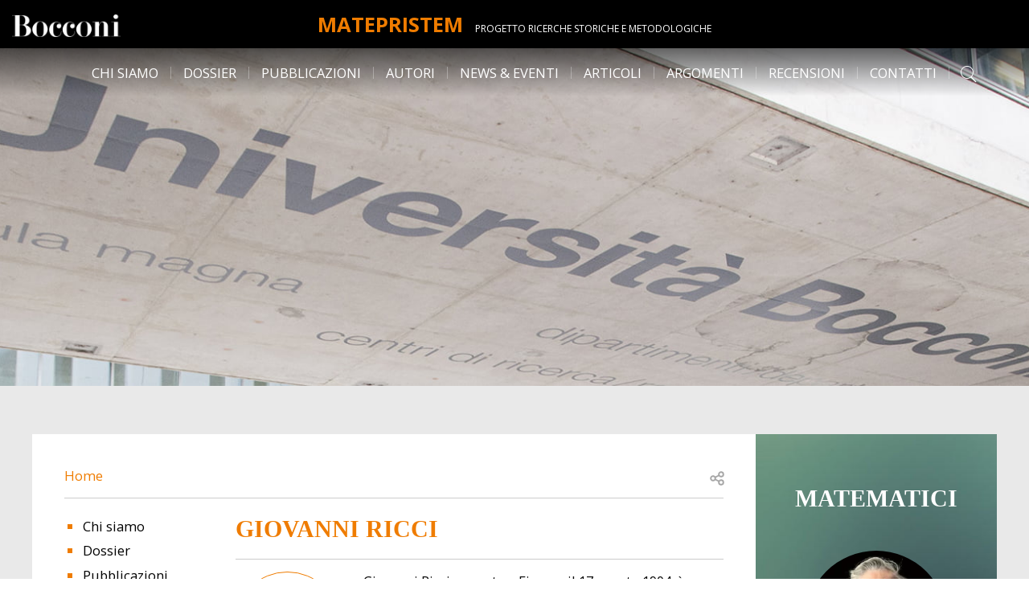

--- FILE ---
content_type: text/html; charset=UTF-8
request_url: https://matematica.unibocconi.eu/matematici/giovanni-ricci
body_size: 12378
content:

<!DOCTYPE html>
<html lang="en" dir="ltr">
  <head>
    <meta charset="utf-8" />
<link rel="canonical" href="https://matematica.unibocconi.eu/matematici/giovanni-ricci" />
<meta name="robots" content="index, follow" />
<meta name="Generator" content="Drupal 10 (https://www.drupal.org)" />
<meta name="MobileOptimized" content="width" />
<meta name="HandheldFriendly" content="true" />
<meta name="viewport" content="width=device-width, initial-scale=1.0" />
<link rel="icon" href="/themes/custom/bocconi_base/favicon.ico" type="image/vnd.microsoft.icon" />

    <title>Giovanni Ricci | MATEpristem</title>
    <link rel="stylesheet" media="all" href="/sites/default/files/css/css_ZLt9zujQwRqvKSin12zmCAkIVKoCzyurso6CaEbueBM.css?delta=0&amp;language=en&amp;theme=bocconi_base&amp;include=eJwtyEEKgDAMBMAPFfMkSesWgqaBJFr8vShe5jDVWrMha-UAdRsZpYsjkj3hfzsrpvle4o6E0rvlEsygz0VtOw88hn8eBQ" />
<link rel="stylesheet" media="all" href="//fonts.googleapis.com/css2?family=Open+Sans:wght@300;400;700&amp;display=swap" />
<link rel="stylesheet" media="all" href="/sites/default/files/css/css_GwdoaCwEu3KEubXkIbuczctHrZu72Blv6GtDe-NIWCk.css?delta=2&amp;language=en&amp;theme=bocconi_base&amp;include=eJwtyEEKgDAMBMAPFfMkSesWgqaBJFr8vShe5jDVWrMha-UAdRsZpYsjkj3hfzsrpvle4o6E0rvlEsygz0VtOw88hn8eBQ" />

    
  </head>
  <body class="lang-en section-matematici path-node is-node-page is-node-page--people-page">
        <a href="#main-content" class="visually-hidden focusable">
      Skip to main content
    </a>
    
      <div class="dialog-off-canvas-main-canvas" data-off-canvas-main-canvas>
      <header class="site-header sticky-top" role="banner" aria-label="Site header">
            <div class="site-header__navbar navbar navbar-light navbar-expand-lg">
                  <nav class="navbar-brand site-header-brand">
    <div class="row no-gutters">
      <div class="col col-lg-2">
              <div class="site-header-brand__logo">
                      <a href="https://www.unibocconi.it/" title="Bocconi Home page">
                      <img src="/themes/custom/bocconi_base/images/logo-bocconi-white.png" alt="Home" />
                      </a>
                  </div>
            </div>
        <div class="col col-lg-8">
          <div class="brand-name">
                          <div class="site-header-brand__name">
                <a href="/" title="Home" rel="home">MATEpristem</a>
              </div>
                                      <div class="site-header-brand__slogan d-none d-lg-block">
                                <a href="/" title="Home" rel="home">Progetto Ricerche Storiche E Metodologiche</a>
              </div>
                      </div>
        </div>
          </div>
  </nav>


      
                    <button class="navbar-toggler site-header-toggler" type="button" data-toggle="collapse"
                data-target="#navbarCollapsibleContent"
                aria-controls="navbarCollapsibleContent" aria-expanded="false"
                aria-label="Toggle navigation">
          <div id="navbarBurger" class="navbar-burger">
            <span></span>
            <span></span>
            <span></span>
            <span></span>
          </div>
        </button>
          </div>
    <div class="site-header__navbar navbar navbar-light navbar-expand-lg site-header-menu-elements d-lg-none">
      <div id="navbarCollapsibleContent" class="site-header-navigation navbar-collapse collapse justify-content-between">
          <nav role="navigation" aria-labelledby="block-bocconi-base-main-menu-menu" id="block-bocconi-base-main-menu" class="block-bocconi-base-main-menu">
            
  <div class="block-title visually-hidden h2" id="block-bocconi-base-main-menu-menu">Main navigation</div>
  

        
                    <ul data-region="header_navigation" block="block-bocconi-base-main-menu" region="header_navigation" class="nav navbar-nav menu--main">
                    <li class="nav-item">
                          <a href="/chi-siamo" class="nav-link" data-drupal-link-system-path="node/1310">Chi siamo</a>
              </li>
                <li class="nav-item">
                          <a href="/dossier" class="nav-link" data-drupal-link-system-path="node/3643">Dossier</a>
              </li>
                <li class="nav-item">
                          <a href="/pubblicazioni" class="nav-link" data-drupal-link-system-path="node/3645">Pubblicazioni</a>
              </li>
                <li class="nav-item">
                          <a href="/autori" class="nav-link" data-drupal-link-system-path="node/1312">Autori</a>
              </li>
                <li class="nav-item">
                          <a href="/news-eventi" class="nav-link" data-drupal-link-system-path="node/1313">News &amp; Eventi</a>
              </li>
                <li class="nav-item">
                          <a href="/articoli" class="nav-link" data-drupal-link-system-path="node/3642">Articoli</a>
              </li>
                <li class="nav-item">
                          <a href="/argomenti" class="nav-link" data-drupal-link-system-path="node/3644">Argomenti</a>
              </li>
                <li class="nav-item">
                          <a href="/recensioni" class="nav-link" data-drupal-link-system-path="node/1315">Recensioni</a>
              </li>
                <li class="nav-item">
                          <a href="/contatti" class="nav-link" data-drupal-link-system-path="node/1311">Contatti</a>
              </li>
        </ul>
  


  </nav>
<div class="views-exposed-form block-exposedform-global-search-collapsible block block--views block--views-exposed-filter-blockglobal-search-page-search" data-drupal-selector="views-exposed-form-global-search-page-search" id="block-exposedform-global-search-collapsible">

  
    

  
          <form block="block-exposedform-global-search-collapsible" region="header_navigation" action="/search" method="get" id="views-exposed-form-global-search-page-search" accept-charset="UTF-8" class="form form--views_exposed_form">
  <div class="row">
    <div class="form-item form-item--query form-item--textfield js-form-item js-form-item--query js-form-type-textfield form-group col-12">
  
  
  
  <input placeholder="Search" data-drupal-selector="edit-query" type="text" id="edit-query" name="query" value="" size="30" maxlength="128" class="form-control" />


  
  
  
  </div>
<div class="form-item form-item--type form-item--select js-form-item js-form-item--type js-form-type-select form-group col-12">
  
  
  
  <select data-drupal-selector="edit-type" id="edit-type" name="type" class="form-select"><option value="All" selected="selected">- Any -</option><option value="events_page">Events page</option><option value="news_page">News page</option><option value="publication_page">Publication page</option></select>

  
  
  
  </div>
    <div data-drupal-selector="edit-actions" class="form-actions js-form-wrapper form-wrapper col-12" id="edit-actions"><input data-drupal-selector="edit-submit-global-search" type="submit" id="edit-submit-global-search" value="Search" class="button js-form-submit form-submit btn btn-primary" /></div>


  </div>
</form>

    
  
</div>


      </div>
    </div>
            <nav role="navigation" aria-labelledby="block-desknavigation-menu" id="block-desknavigation" class="block-desknavigation">
            
  <div class="block-title visually-hidden h2" id="block-desknavigation-menu">Desk navigation</div>
  

        
                    <ul data-region="header_desk" block="block-desknavigation" region="header_desk" class="menu-desk menu--main nav justify-content-center">
                    <li class="nav-item">
                          <a href="/chi-siamo" class="nav-link" data-drupal-link-system-path="node/1310">Chi siamo</a>
              </li>
                <li class="nav-item">
                          <a href="/dossier" class="nav-link" data-drupal-link-system-path="node/3643">Dossier</a>
              </li>
                <li class="nav-item">
                          <a href="/pubblicazioni" class="nav-link" data-drupal-link-system-path="node/3645">Pubblicazioni</a>
              </li>
                <li class="nav-item">
                          <a href="/autori" class="nav-link" data-drupal-link-system-path="node/1312">Autori</a>
              </li>
                <li class="nav-item">
                          <a href="/news-eventi" class="nav-link" data-drupal-link-system-path="node/1313">News &amp; Eventi</a>
              </li>
                <li class="nav-item">
                          <a href="/articoli" class="nav-link" data-drupal-link-system-path="node/3642">Articoli</a>
              </li>
                <li class="nav-item">
                          <a href="/argomenti" class="nav-link" data-drupal-link-system-path="node/3644">Argomenti</a>
              </li>
                <li class="nav-item">
                          <a href="/recensioni" class="nav-link" data-drupal-link-system-path="node/1315">Recensioni</a>
              </li>
                <li class="nav-item">
                          <a href="/contatti" class="nav-link" data-drupal-link-system-path="node/1311">Contatti</a>
              </li>
        </ul>
  


  </nav>
<div class="views-exposed-form block-exposedform-global-search-collapsible-desk block block--views block--views-exposed-filter-blockglobal-search-page-search" data-drupal-selector="views-exposed-form-global-search-page-search" id="block-exposedform-global-search-collapsible-desk">

  
    

  
          <form block="block-exposedform-global-search-collapsible-desk" region="header_desk" action="/search" method="get" id="views-exposed-form-global-search-page-search" accept-charset="UTF-8" class="form form--views_exposed_form">
  <div class="row">
    <div class="form-item form-item--query form-item--textfield js-form-item js-form-item--query js-form-type-textfield form-group col-12">
  
  
  
  <input placeholder="Search" data-drupal-selector="edit-query" type="text" id="edit-query--2" name="query" value="" size="30" maxlength="128" class="form-control" />


  
  
  
  </div>
<div class="form-item form-item--type form-item--select js-form-item js-form-item--type js-form-type-select form-group col-12">
  
  
  
  <select data-drupal-selector="edit-type" id="edit-type--2" name="type" class="form-select"><option value="All" selected="selected">- Any -</option><option value="events_page">Events page</option><option value="news_page">News page</option><option value="publication_page">Publication page</option></select>

  
  
  
  </div>
    <div data-drupal-selector="edit-actions" class="form-actions js-form-wrapper form-wrapper col-12" id="edit-actions--2"><input data-drupal-selector="edit-submit-global-search-2" type="submit" id="edit-submit-global-search--2" value="Search" class="button js-form-submit form-submit btn btn-primary" /></div>


  </div>
</form>

    
  
</div>


      <div class="site-header-search">
        <i class="icon-search-light"></i>
      </div>
      </header>

  
  
  <div class="site-main">
    <div class="site-main--inner">

      <main class="main-content">
        <a id="main-content"></a>
                    <div data-drupal-messages-fallback class="hidden"></div>  
  <div class="node-header ">
          <div class="node-header-img"></div>
      </div>

<article class="node node--people-page node--vm-full node--people-page-vm-full container-fluid page-standard">
  <div class="row no-gutters">
    <div
      class="node__content col-im-8 col-xl-9">
      <div class="node-content">
        <div class="node-content__breadcrumb">
          <div class="row">
            <div class="col-10">
                  <nav role="navigation" aria-labelledby="system-breadcrumb">
    <h2 id="system-breadcrumb" class="sr-only">Breadcrumb</h2>
    <ol class="breadcrumb">
          <li class="breadcrumb__item breadcrumb-item">
                  <a href="/">Home</a>
              </li>
            </ol>
  </nav>


            </div>
            <div class="col-2">
                              <div class="nc-moreinfo__social">
                                                                                
  <div class="social-sharing">
    <button class="social-sharing__button button-reset js-btn-social-share">
      <span class="visually-hidden">Open share</span>
      <svg  width="30" height="30" fill="none" viewBox="0 0 24 24">
        <path fill="#A6A6A6" d="M19 8a3 3 0 0 1-3 3 2.963 2.963 0 0 1-2.281-1.031l-2.813 1.406c.063.219.063.438.063.625 0 .219 0 .438-.063.656l2.813 1.375A3.07 3.07 0 0 1 16 13a3 3 0 0 1 0 6 2.98 2.98 0 0 1-3-3c0-.188 0-.406.063-.625l-2.813-1.406A2.946 2.946 0 0 1 8 15c-1.688 0-3-1.344-3-3s1.313-3 3-3c.875 0 1.688.406 2.25 1.031l2.813-1.375C13 8.437 13 8.22 13 8c0-1.656 1.313-3 3-3a3 3 0 0 1 3 3ZM7.969 13.5c.843 0 1.5-.656 1.5-1.5a1.5 1.5 0 0 0-1.5-1.5c-.813 0-1.5.688-1.5 1.5a1.5 1.5 0 0 0 1.5 1.5ZM16 6.5A1.5 1.5 0 0 0 14.5 8c0 .844.656 1.5 1.5 1.5A1.5 1.5 0 0 0 17.5 8c0-.813-.688-1.5-1.5-1.5Zm0 11a1.5 1.5 0 0 0 1.5-1.5c0-.813-.688-1.5-1.5-1.5a1.5 1.5 0 0 0-1.5 1.5c0 .844.656 1.5 1.5 1.5Z"/>
      </svg>
    </button>

    <div class="social-sharing__addtoany block-hidden" role="dialog" aria-labelledby="shareTitle" aria-hidden="true" data-node-title="">
      <button class="social-sharing__box-close button-reset js-btn-social-share__close">
        <span class="visually-hidden">Close</span>
        <svg width="24" height="24" viewBox="0 0 24 24" fill="none" xmlns="http://www.w3.org/2000/svg">
          <path d="M19.125 17.578c.422.469.422 1.172 0 1.594-.469.469-1.172.469-1.594 0L12 13.594l-5.578 5.578c-.469.469-1.172.469-1.594 0-.469-.422-.469-1.125 0-1.594L10.406 12 4.828 6.422c-.469-.469-.469-1.172 0-1.594a1.027 1.027 0 0 1 1.547 0L12 10.453l5.578-5.578a1.027 1.027 0 0 1 1.547 0c.469.422.469 1.125 0 1.594L13.547 12l5.578 5.578z" fill="#000000"/>
        </svg>
      </button>
      <div class="social-sharing__box-title" id="shareTitle">Share</div>
      <div class="a2a_kit a2a_kit_size_32 a2a_default_style social-sharing__box-links">
        <a class="a2a_button_facebook"></a>
        <a class="a2a_button_twitter"></a>
        <a class="a2a_button_email"></a>
        <a class="a2a_button_whatsapp"></a>
      </div>
      <button class="js-btn-social-share__close visually-hidden"><span class="">Close</span></button>
    </div>

  </div>


                                  </div>
                          </div>
          </div>
        </div>
        <div class="row">
                <div class="node-content__menu d-none d-xl-block col-xl-3 col-xxl-4">
      

  <ul class="menu menu-level-0">
                  
        <li class="menu-item">
          <a href="/chi-siamo" data-drupal-link-system-path="node/1310">Chi siamo</a>
                                
  
  <div class="menu_link_content menu-link-contentmain view-mode-default menu-dropdown menu-dropdown-0 menu-type-default">
              
      </div>



                  </li>
                      
        <li class="menu-item">
          <a href="/dossier" data-drupal-link-system-path="node/3643">Dossier</a>
                                
  
  <div class="menu_link_content menu-link-contentmain view-mode-default menu-dropdown menu-dropdown-0 menu-type-default">
              
      </div>



                  </li>
                      
        <li class="menu-item">
          <a href="/pubblicazioni" data-drupal-link-system-path="node/3645">Pubblicazioni</a>
                                
  
  <div class="menu_link_content menu-link-contentmain view-mode-default menu-dropdown menu-dropdown-0 menu-type-default">
              
      </div>



                  </li>
                      
        <li class="menu-item">
          <a href="/autori" data-drupal-link-system-path="node/1312">Autori</a>
                                
  
  <div class="menu_link_content menu-link-contentmain view-mode-default menu-dropdown menu-dropdown-0 menu-type-default">
              
      </div>



                  </li>
                      
        <li class="menu-item">
          <a href="/news-eventi" data-drupal-link-system-path="node/1313">News &amp; Eventi</a>
                                
  
  <div class="menu_link_content menu-link-contentmain view-mode-default menu-dropdown menu-dropdown-0 menu-type-default">
              
      </div>



                  </li>
                      
        <li class="menu-item">
          <a href="/articoli" data-drupal-link-system-path="node/3642">Articoli</a>
                                
  
  <div class="menu_link_content menu-link-contentmain view-mode-default menu-dropdown menu-dropdown-0 menu-type-default">
              
      </div>



                  </li>
                      
        <li class="menu-item">
          <a href="/argomenti" data-drupal-link-system-path="node/3644">Argomenti</a>
                                
  
  <div class="menu_link_content menu-link-contentmain view-mode-default menu-dropdown menu-dropdown-0 menu-type-default">
              
      </div>



                  </li>
                      
        <li class="menu-item">
          <a href="/recensioni" data-drupal-link-system-path="node/1315">Recensioni</a>
                                
  
  <div class="menu_link_content menu-link-contentmain view-mode-default menu-dropdown menu-dropdown-0 menu-type-default">
              
      </div>



                  </li>
                      
        <li class="menu-item">
          <a href="/contatti" data-drupal-link-system-path="node/1311">Contatti</a>
                                
  
  <div class="menu_link_content menu-link-contentmain view-mode-default menu-dropdown menu-dropdown-0 menu-type-default">
              
      </div>



                  </li>
          </ul>


    </div>
  
  <div
    class="col-12 col-xl-9 col-xxl-8">
    <div class="node-content__title decorator-line-bottom">
      <h1>
            <div class="field field--name-field-pp-display-title field--type-string field--label-hidden field--node-field-pp-display-title field--item">Giovanni  Ricci</div>
      </h1>
    </div>
    <div class="node-content__fields people-content">
      <div class="row">
                          <div
            class="people-content__img col-12 col-md-4 col-xl-3">
            <div class="field field--name-field-pp-image field--type-entity-reference field--label-hidden field--node-field-pp-image field--item">  
  <div class="field field--name-field-media-image field--type-image field--label-visually_hidden field--media-field-media-image">
    <div class="field__label sr-only">Image</div>
              <div class="field--item">    <picture>
                  <source srcset="/sites/default/files/styles/image_scale_crop_300/public/media/images/images-2_3.jpeg.webp?itok=tHGI1Mda 1x" media="all and (min-width: 768px)" type="image/webp" width="300" height="300"/>
              <source srcset="/sites/default/files/styles/image_scale_crop_280/public/media/images/images-2_3.jpeg.webp?itok=4NiyEfr0 1x" media="all and (max-width: 575.98px)" type="image/webp" width="280" height="280"/>
              <source srcset="/sites/default/files/styles/image_scale_crop_300/public/media/images/images-2_3.jpeg?itok=dDlcPbno 1x" media="all and (min-width: 768px)" type="image/jpeg" width="300" height="300"/>
              <source srcset="/sites/default/files/styles/image_scale_crop_280/public/media/images/images-2_3.jpeg?itok=dJ9tWYET 1x" media="all and (max-width: 575.98px)" type="image/jpeg" width="280" height="280"/>
                  <img loading="eager" width="300" height="300" src="/sites/default/files/styles/image_scale_crop_300/public/media/images/images-2_3.jpeg?itok=dDlcPbno" alt="Image of Giovanni  Ricci" title="Giovanni  Ricci" class="img-fluid" />

  </picture>

</div>
          </div>

</div>
      </div>
                <div class="people-content__text pc-text col-12 col-md-8 col-xl-9">
                    <div class="pc-text__description">
            
            <div class="field field--name-field-pp-description field--type-text-with-summary field--label-hidden field--node-field-pp-description field--item"><p>Giovanni Ricci era nato a Firenze il 17 agosto 1904; è morto a Milano il 9 settembre 1973.</p><p>Allievo della “Normale” di Pisa, vi si laurea con Luigi Bianchi il 15 dicembre 1925 con una tesi di Geometria differenziale sulle trasformazioni di Christoffel e di Darboux (poi pubblicata negli Annali della Scuola). Dopo essere stato a Roma per due anni, quale assistente, rientra a Pisa nel 1928 come professore interno della "Normale". Esercita tale funzione fino al 15 dicembre 1936, quando viene nominato professore di Analisi a Milano essendo riuscito primo ternato al concorso bandito dall’Università di Cagliari. Da Milano non si è più mosso, tenendo corsi per incarico anche alla "Bocconi" e alla Scuola “Enrico Mattei” di studi superiori sugli idrocarburi di S. Donato Milanese.</p><p><img src="/sites/default/files/media/images/images-2_2.jpeg"></p><p><em>Giovanni Ricci</em></p><p>&nbsp;</p><p>Risalgono agli anni pisani i principali contributi scientifici di Ricci, riguardanti sia questioni di Geometria differenziale sia argomenti di Analisi, fra i quali la Teoria delle funzioni, la Teoria delle serie e quella dei numeri (in particolare, il settimo problema di Hilbert e la famosa congettura di Goldbach). A Milano, pur senza trascurare la Teoria dei numeri, i suoi orientamenti si volsero preferibilmente alla Teoria delle funzioni.</p><p>Fu membro dell’Accademia dei Lincei (dal 1957) e di altre accademie locali.</p><p>Necrologio: Rend. Sem. Mat. Fis. Milano, XLIII (1973), pp. 7-23 (M. Cugiani, con foto e elenco lavori); Boll. UMI, (4) 10 (1974), pp. 261-265 (M. Cugiani).</p></div>
      
          </div>
        </div>
        <div class="related-content-block col-12">
                      
                  </div>
      </div>
    </div>
  </div>

        </div>
      </div>
    </div>
          <aside class="node__sidebar d-none d-im-block col-im-4 col-xl-3">
        
<section class="c-lpeopleblocks component-published fadin-transition component-entity container-fluid">
  
  <div class="row justify-content-center">
    <div class="c-lpeopleblocks__wrapper col-12 col-sm-8 col-md-10 col-im-8 col-xl-12 col-xxl-10 col-xxxl-8">
              <h2 class="c-lpeopleblocks__title title-centered">
          Matematici
        </h2>
                  <div class="c-lpeopleblocks__slides">
            <div class="people-view-list js-view-dom-id-94f742cc360ce7e68f1b7141e5d59222c0bd420771e04d4b2fbe6c038988f54b">
  
  
  

  
  
  

  

  
  <div class="glide people-carousel">
  <div class="views-rows glide__track" data-glide-el="track">
    <div class="glide__slides">
                                <div class="views-row glide__slide glide__slide--carousel"><div class="node-people-carousel">
  <div class="node-people-carousel__wrapper">
          <div class="node-people-carousel__img">
          
  <div class="field field--name-field-media-image field--type-image field--label-visually_hidden field--media-field-media-image">
    <div class="field__label sr-only">Image</div>
              <div class="field--item">    <picture>
                  <source srcset="/sites/default/files/styles/image_scale_crop_280/public/media/images/Tucker_Albert.jpeg.webp?itok=bvEAMjWd 1x" media="all and (min-width: 1280px)" type="image/webp" width="280" height="280"/>
              <source srcset="/sites/default/files/styles/image_scale_crop_360/public/media/images/Tucker_Albert.jpeg.webp?itok=Mu043AMC 1x" media="all and (min-width: 1024px)" type="image/webp" width="360" height="360"/>
              <source srcset="/sites/default/files/styles/image_scale_crop_200/public/media/images/Tucker_Albert.jpeg.webp?itok=1jB3zYb5 1x" media="all and (min-width: 992px)" type="image/webp" width="200" height="200"/>
              <source srcset="/sites/default/files/styles/image_scale_crop_280/public/media/images/Tucker_Albert.jpeg.webp?itok=bvEAMjWd 1x" media="all and (min-width: 576px)" type="image/webp" width="280" height="280"/>
              <source srcset="/sites/default/files/styles/image_scale_crop_280/public/media/images/Tucker_Albert.jpeg.webp?itok=bvEAMjWd 1x" media="all and (max-width: 575.98px)" type="image/webp" width="280" height="280"/>
              <source srcset="/sites/default/files/styles/image_scale_crop_280/public/media/images/Tucker_Albert.jpeg?itok=LxflCFKn 1x" media="all and (min-width: 1280px)" type="image/jpeg" width="280" height="280"/>
              <source srcset="/sites/default/files/styles/image_scale_crop_360/public/media/images/Tucker_Albert.jpeg?itok=OvMQEUMA 1x" media="all and (min-width: 1024px)" type="image/jpeg" width="360" height="360"/>
              <source srcset="/sites/default/files/styles/image_scale_crop_200/public/media/images/Tucker_Albert.jpeg?itok=hi3gsMFd 1x" media="all and (min-width: 992px)" type="image/jpeg" width="200" height="200"/>
              <source srcset="/sites/default/files/styles/image_scale_crop_280/public/media/images/Tucker_Albert.jpeg?itok=LxflCFKn 1x" media="all and (min-width: 576px)" type="image/jpeg" width="280" height="280"/>
              <source srcset="/sites/default/files/styles/image_scale_crop_280/public/media/images/Tucker_Albert.jpeg?itok=LxflCFKn 1x" media="all and (max-width: 575.98px)" type="image/jpeg" width="280" height="280"/>
                  <img loading="eager" width="360" height="360" src="/sites/default/files/styles/image_scale_crop_360/public/media/images/Tucker_Albert.jpeg?itok=OvMQEUMA" alt="Image of Albert W.  Tucker" title="Albert W.  Tucker" class="img-fluid" />

  </picture>

</div>
          </div>


      </div>
              <a class="node-people-carousel__textgroup"  href="/matematici/albert-w-tucker" rel="bookmark">
        <div class="node-people-carousel__text">
          <h3 class="node-people-carousel__title">
            Albert W.  Tucker
          </h3>
                    <div class="focus-separator"></div>
          <div class="node-people-carousel__description">
                                        Albert William Tucker, nato il 28 novembre 1905 a Oshawa (Canada), è noto per i suoi contributi in Teoria dei giochi.Dopo essersi laureato nel 1928 al...
                      </div>
        </div>
      </a>
      </div>
</div>
</div>
                                <div class="views-row glide__slide glide__slide--carousel"><div class="node-people-carousel">
  <div class="node-people-carousel__wrapper">
          <div class="node-people-carousel__img">
          
  <div class="field field--name-field-media-image field--type-image field--label-visually_hidden field--media-field-media-image">
    <div class="field__label sr-only">Image</div>
              <div class="field--item">    <picture>
                  <source srcset="/sites/default/files/styles/image_scale_crop_280/public/media/images/Giovanni_Macchia_0.jpg.webp?itok=T6afLkj9 1x" media="all and (min-width: 1280px)" type="image/webp" width="280" height="280"/>
              <source srcset="/sites/default/files/styles/image_scale_crop_360/public/media/images/Giovanni_Macchia_0.jpg.webp?itok=z90A1Iaj 1x" media="all and (min-width: 1024px)" type="image/webp" width="360" height="360"/>
              <source srcset="/sites/default/files/styles/image_scale_crop_200/public/media/images/Giovanni_Macchia_0.jpg.webp?itok=WHqZXlUx 1x" media="all and (min-width: 992px)" type="image/webp" width="200" height="200"/>
              <source srcset="/sites/default/files/styles/image_scale_crop_280/public/media/images/Giovanni_Macchia_0.jpg.webp?itok=T6afLkj9 1x" media="all and (min-width: 576px)" type="image/webp" width="280" height="280"/>
              <source srcset="/sites/default/files/styles/image_scale_crop_280/public/media/images/Giovanni_Macchia_0.jpg.webp?itok=T6afLkj9 1x" media="all and (max-width: 575.98px)" type="image/webp" width="280" height="280"/>
              <source srcset="/sites/default/files/styles/image_scale_crop_280/public/media/images/Giovanni_Macchia_0.jpg?itok=Xs-vfyHl 1x" media="all and (min-width: 1280px)" type="image/jpeg" width="280" height="280"/>
              <source srcset="/sites/default/files/styles/image_scale_crop_360/public/media/images/Giovanni_Macchia_0.jpg?itok=D48Y1_OH 1x" media="all and (min-width: 1024px)" type="image/jpeg" width="360" height="360"/>
              <source srcset="/sites/default/files/styles/image_scale_crop_200/public/media/images/Giovanni_Macchia_0.jpg?itok=y1ww-bQ0 1x" media="all and (min-width: 992px)" type="image/jpeg" width="200" height="200"/>
              <source srcset="/sites/default/files/styles/image_scale_crop_280/public/media/images/Giovanni_Macchia_0.jpg?itok=Xs-vfyHl 1x" media="all and (min-width: 576px)" type="image/jpeg" width="280" height="280"/>
              <source srcset="/sites/default/files/styles/image_scale_crop_280/public/media/images/Giovanni_Macchia_0.jpg?itok=Xs-vfyHl 1x" media="all and (max-width: 575.98px)" type="image/jpeg" width="280" height="280"/>
                  <img loading="eager" width="360" height="360" src="/sites/default/files/styles/image_scale_crop_360/public/media/images/Giovanni_Macchia_0.jpg?itok=D48Y1_OH" alt="Image of Giovanni  Macchia" title="Giovanni  Macchia" class="img-fluid" />

  </picture>

</div>
          </div>


      </div>
              <a class="node-people-carousel__textgroup"  href="/matematici/giovanni-macchia" rel="bookmark">
        <div class="node-people-carousel__text">
          <h3 class="node-people-carousel__title">
            Giovanni  Macchia
          </h3>
                    <div class="focus-separator"></div>
          <div class="node-people-carousel__description">
                                        Si è laureato in Astronomia all’Università di Bologna e ha recentemente conseguito il dottorato di ricerca in Scienze Umanistiche all’Università di Ur...
                      </div>
        </div>
      </a>
      </div>
</div>
</div>
                                <div class="views-row glide__slide glide__slide--carousel"><div class="node-people-carousel">
  <div class="node-people-carousel__wrapper">
          <div class="node-people-carousel__img">
          
  <div class="field field--name-field-media-image field--type-image field--label-visually_hidden field--media-field-media-image">
    <div class="field__label sr-only">Image</div>
              <div class="field--item">    <picture>
                  <source srcset="/sites/default/files/styles/image_scale_crop_280/public/media/images/Crelle.jpg.webp?itok=Vl64Adee 1x" media="all and (min-width: 1280px)" type="image/webp" width="280" height="280"/>
              <source srcset="/sites/default/files/styles/image_scale_crop_360/public/media/images/Crelle.jpg.webp?itok=DhgOat9o 1x" media="all and (min-width: 1024px)" type="image/webp" width="360" height="360"/>
              <source srcset="/sites/default/files/styles/image_scale_crop_200/public/media/images/Crelle.jpg.webp?itok=7AsnLx70 1x" media="all and (min-width: 992px)" type="image/webp" width="200" height="200"/>
              <source srcset="/sites/default/files/styles/image_scale_crop_280/public/media/images/Crelle.jpg.webp?itok=Vl64Adee 1x" media="all and (min-width: 576px)" type="image/webp" width="280" height="280"/>
              <source srcset="/sites/default/files/styles/image_scale_crop_280/public/media/images/Crelle.jpg.webp?itok=Vl64Adee 1x" media="all and (max-width: 575.98px)" type="image/webp" width="280" height="280"/>
              <source srcset="/sites/default/files/styles/image_scale_crop_280/public/media/images/Crelle.jpg?itok=rqrtS_Ol 1x" media="all and (min-width: 1280px)" type="image/jpeg" width="280" height="280"/>
              <source srcset="/sites/default/files/styles/image_scale_crop_360/public/media/images/Crelle.jpg?itok=dCO6flKj 1x" media="all and (min-width: 1024px)" type="image/jpeg" width="360" height="360"/>
              <source srcset="/sites/default/files/styles/image_scale_crop_200/public/media/images/Crelle.jpg?itok=tZvfV9Y3 1x" media="all and (min-width: 992px)" type="image/jpeg" width="200" height="200"/>
              <source srcset="/sites/default/files/styles/image_scale_crop_280/public/media/images/Crelle.jpg?itok=rqrtS_Ol 1x" media="all and (min-width: 576px)" type="image/jpeg" width="280" height="280"/>
              <source srcset="/sites/default/files/styles/image_scale_crop_280/public/media/images/Crelle.jpg?itok=rqrtS_Ol 1x" media="all and (max-width: 575.98px)" type="image/jpeg" width="280" height="280"/>
                  <img loading="eager" width="360" height="360" src="/sites/default/files/styles/image_scale_crop_360/public/media/images/Crelle.jpg?itok=dCO6flKj" alt="Image of August  Crelle" title="August  Crelle" class="img-fluid" />

  </picture>

</div>
          </div>


      </div>
              <a class="node-people-carousel__textgroup"  href="/matematici/august-crelle" rel="bookmark">
        <div class="node-people-carousel__text">
          <h3 class="node-people-carousel__title">
            August  Crelle
          </h3>
                    <div class="focus-separator"></div>
          <div class="node-people-carousel__description">
                                        August Leopold Crelle, matematico tedesco, era nato a Eichwerder l’11 marzo 1780. I&nbsp;problemi economici&nbsp;della famiglia lo&nbsp;costrinsero ad...
                      </div>
        </div>
      </a>
      </div>
</div>
</div>
                                <div class="views-row glide__slide glide__slide--carousel"><div class="node-people-carousel">
  <div class="node-people-carousel__wrapper">
          <div class="node-people-carousel__img">
          
  <div class="field field--name-field-media-image field--type-image field--label-visually_hidden field--media-field-media-image">
    <div class="field__label sr-only">Image</div>
              <div class="field--item">    <picture>
                  <source srcset="/sites/default/files/styles/image_scale_crop_280/public/media/images/Antonio_Favaro.jpg.webp?itok=YmcINm6W 1x" media="all and (min-width: 1280px)" type="image/webp" width="280" height="280"/>
              <source srcset="/sites/default/files/styles/image_scale_crop_360/public/media/images/Antonio_Favaro.jpg.webp?itok=bUuUxrE_ 1x" media="all and (min-width: 1024px)" type="image/webp" width="360" height="360"/>
              <source srcset="/sites/default/files/styles/image_scale_crop_200/public/media/images/Antonio_Favaro.jpg.webp?itok=q4CCUFj3 1x" media="all and (min-width: 992px)" type="image/webp" width="200" height="200"/>
              <source srcset="/sites/default/files/styles/image_scale_crop_280/public/media/images/Antonio_Favaro.jpg.webp?itok=YmcINm6W 1x" media="all and (min-width: 576px)" type="image/webp" width="280" height="280"/>
              <source srcset="/sites/default/files/styles/image_scale_crop_280/public/media/images/Antonio_Favaro.jpg.webp?itok=YmcINm6W 1x" media="all and (max-width: 575.98px)" type="image/webp" width="280" height="280"/>
              <source srcset="/sites/default/files/styles/image_scale_crop_280/public/media/images/Antonio_Favaro.jpg?itok=JtVTSGmU 1x" media="all and (min-width: 1280px)" type="image/jpeg" width="280" height="280"/>
              <source srcset="/sites/default/files/styles/image_scale_crop_360/public/media/images/Antonio_Favaro.jpg?itok=GK-bDepE 1x" media="all and (min-width: 1024px)" type="image/jpeg" width="360" height="360"/>
              <source srcset="/sites/default/files/styles/image_scale_crop_200/public/media/images/Antonio_Favaro.jpg?itok=IZ09ipmo 1x" media="all and (min-width: 992px)" type="image/jpeg" width="200" height="200"/>
              <source srcset="/sites/default/files/styles/image_scale_crop_280/public/media/images/Antonio_Favaro.jpg?itok=JtVTSGmU 1x" media="all and (min-width: 576px)" type="image/jpeg" width="280" height="280"/>
              <source srcset="/sites/default/files/styles/image_scale_crop_280/public/media/images/Antonio_Favaro.jpg?itok=JtVTSGmU 1x" media="all and (max-width: 575.98px)" type="image/jpeg" width="280" height="280"/>
                  <img loading="eager" width="360" height="360" src="/sites/default/files/styles/image_scale_crop_360/public/media/images/Antonio_Favaro.jpg?itok=GK-bDepE" alt="Image of Antonio  Favaro" title="Antonio  Favaro" class="img-fluid" />

  </picture>

</div>
          </div>


      </div>
              <a class="node-people-carousel__textgroup"  href="/matematici/antonio-favaro" rel="bookmark">
        <div class="node-people-carousel__text">
          <h3 class="node-people-carousel__title">
            Antonio  Favaro
          </h3>
                    <div class="focus-separator"></div>
          <div class="node-people-carousel__description">
                                        Antonio Favaro era nato a Padova il 21 maggio 1847; vi è morto il 29 settembre 1922.Si era laureato in Ingegneria a Torino nel 1869. Subito dopo diven...
                      </div>
        </div>
      </a>
      </div>
</div>
</div>
                                <div class="views-row glide__slide glide__slide--carousel"><div class="node-people-carousel">
  <div class="node-people-carousel__wrapper">
          <div class="node-people-carousel__img">
          
  <div class="field field--name-field-media-image field--type-image field--label-visually_hidden field--media-field-media-image">
    <div class="field__label sr-only">Image</div>
              <div class="field--item">    <picture>
                  <source srcset="/sites/default/files/styles/image_scale_crop_280/public/media/images/Kuczma.jpeg.webp?itok=TU0YOr07 1x" media="all and (min-width: 1280px)" type="image/webp" width="280" height="280"/>
              <source srcset="/sites/default/files/styles/image_scale_crop_360/public/media/images/Kuczma.jpeg.webp?itok=o6DdNMeq 1x" media="all and (min-width: 1024px)" type="image/webp" width="360" height="360"/>
              <source srcset="/sites/default/files/styles/image_scale_crop_200/public/media/images/Kuczma.jpeg.webp?itok=DCW9hJmI 1x" media="all and (min-width: 992px)" type="image/webp" width="200" height="200"/>
              <source srcset="/sites/default/files/styles/image_scale_crop_280/public/media/images/Kuczma.jpeg.webp?itok=TU0YOr07 1x" media="all and (min-width: 576px)" type="image/webp" width="280" height="280"/>
              <source srcset="/sites/default/files/styles/image_scale_crop_280/public/media/images/Kuczma.jpeg.webp?itok=TU0YOr07 1x" media="all and (max-width: 575.98px)" type="image/webp" width="280" height="280"/>
              <source srcset="/sites/default/files/styles/image_scale_crop_280/public/media/images/Kuczma.jpeg?itok=5gCQLTI0 1x" media="all and (min-width: 1280px)" type="image/jpeg" width="280" height="280"/>
              <source srcset="/sites/default/files/styles/image_scale_crop_360/public/media/images/Kuczma.jpeg?itok=2KXMU4O8 1x" media="all and (min-width: 1024px)" type="image/jpeg" width="360" height="360"/>
              <source srcset="/sites/default/files/styles/image_scale_crop_200/public/media/images/Kuczma.jpeg?itok=cABZWutu 1x" media="all and (min-width: 992px)" type="image/jpeg" width="200" height="200"/>
              <source srcset="/sites/default/files/styles/image_scale_crop_280/public/media/images/Kuczma.jpeg?itok=5gCQLTI0 1x" media="all and (min-width: 576px)" type="image/jpeg" width="280" height="280"/>
              <source srcset="/sites/default/files/styles/image_scale_crop_280/public/media/images/Kuczma.jpeg?itok=5gCQLTI0 1x" media="all and (max-width: 575.98px)" type="image/jpeg" width="280" height="280"/>
                  <img loading="eager" width="360" height="360" src="/sites/default/files/styles/image_scale_crop_360/public/media/images/Kuczma.jpeg?itok=2KXMU4O8" alt="Image of Marek  Kuczma" title="Marek  Kuczma" class="img-fluid" />

  </picture>

</div>
          </div>


      </div>
              <a class="node-people-carousel__textgroup"  href="/matematici/marek-kuczma" rel="bookmark">
        <div class="node-people-carousel__text">
          <h3 class="node-people-carousel__title">
            Marek  Kuczma
          </h3>
                    <div class="focus-separator"></div>
          <div class="node-people-carousel__description">
                                        Marek Kuczma, nato il 10 ottobre 1935 a Katowice (Polonia),&nbsp;ha concentrato&nbsp;le&nbsp;sue ricerche matematiche sull'Analisi funzionale e sulle ...
                      </div>
        </div>
      </a>
      </div>
</div>
</div>
                                <div class="views-row glide__slide glide__slide--carousel"><div class="node-people-carousel">
  <div class="node-people-carousel__wrapper">
          <div class="node-people-carousel__img">
          
  <div class="field field--name-field-media-image field--type-image field--label-visually_hidden field--media-field-media-image">
    <div class="field__label sr-only">Image</div>
              <div class="field--item">    <picture>
                  <source srcset="/sites/default/files/styles/image_scale_crop_280/public/media/images/Grandi.jpg.webp?itok=bZ2NpGve 1x" media="all and (min-width: 1280px)" type="image/webp" width="280" height="280"/>
              <source srcset="/sites/default/files/styles/image_scale_crop_360/public/media/images/Grandi.jpg.webp?itok=YXFZSwqO 1x" media="all and (min-width: 1024px)" type="image/webp" width="360" height="360"/>
              <source srcset="/sites/default/files/styles/image_scale_crop_200/public/media/images/Grandi.jpg.webp?itok=RzGsK6My 1x" media="all and (min-width: 992px)" type="image/webp" width="200" height="200"/>
              <source srcset="/sites/default/files/styles/image_scale_crop_280/public/media/images/Grandi.jpg.webp?itok=bZ2NpGve 1x" media="all and (min-width: 576px)" type="image/webp" width="280" height="280"/>
              <source srcset="/sites/default/files/styles/image_scale_crop_280/public/media/images/Grandi.jpg.webp?itok=bZ2NpGve 1x" media="all and (max-width: 575.98px)" type="image/webp" width="280" height="280"/>
              <source srcset="/sites/default/files/styles/image_scale_crop_280/public/media/images/Grandi.jpg?itok=ieXvWwxE 1x" media="all and (min-width: 1280px)" type="image/jpeg" width="280" height="280"/>
              <source srcset="/sites/default/files/styles/image_scale_crop_360/public/media/images/Grandi.jpg?itok=9kxWF7hF 1x" media="all and (min-width: 1024px)" type="image/jpeg" width="360" height="360"/>
              <source srcset="/sites/default/files/styles/image_scale_crop_200/public/media/images/Grandi.jpg?itok=xvIQzAxy 1x" media="all and (min-width: 992px)" type="image/jpeg" width="200" height="200"/>
              <source srcset="/sites/default/files/styles/image_scale_crop_280/public/media/images/Grandi.jpg?itok=ieXvWwxE 1x" media="all and (min-width: 576px)" type="image/jpeg" width="280" height="280"/>
              <source srcset="/sites/default/files/styles/image_scale_crop_280/public/media/images/Grandi.jpg?itok=ieXvWwxE 1x" media="all and (max-width: 575.98px)" type="image/jpeg" width="280" height="280"/>
                  <img loading="eager" width="360" height="360" src="/sites/default/files/styles/image_scale_crop_360/public/media/images/Grandi.jpg?itok=9kxWF7hF" alt="Image of Guido  Grandi" title="Guido  Grandi" class="img-fluid" />

  </picture>

</div>
          </div>


      </div>
              <a class="node-people-carousel__textgroup"  href="/matematici/guido-grandi" rel="bookmark">
        <div class="node-people-carousel__text">
          <h3 class="node-people-carousel__title">
            Guido  Grandi
          </h3>
                    <div class="focus-separator"></div>
          <div class="node-people-carousel__description">
                                        Guido Grandi, nato il 1 ottobre 1671 a Cremona, è stato gesuita e matematico noto per i suoi lavori in Geometria e Idraulica.Compì gli studi presso il...
                      </div>
        </div>
      </a>
      </div>
</div>
</div>
                                <div class="views-row glide__slide glide__slide--carousel"><div class="node-people-carousel">
  <div class="node-people-carousel__wrapper">
          <div class="node-people-carousel__img">
          
  <div class="field field--name-field-media-image field--type-image field--label-visually_hidden field--media-field-media-image">
    <div class="field__label sr-only">Image</div>
              <div class="field--item">    <picture>
                  <source srcset="/sites/default/files/styles/image_scale_crop_280/public/media/images/images_0.jpeg.webp?itok=UofcLQpB 1x" media="all and (min-width: 1280px)" type="image/webp" width="280" height="280"/>
              <source srcset="/sites/default/files/styles/image_scale_crop_360/public/media/images/images_0.jpeg.webp?itok=3mnXX9T9 1x" media="all and (min-width: 1024px)" type="image/webp" width="360" height="360"/>
              <source srcset="/sites/default/files/styles/image_scale_crop_200/public/media/images/images_0.jpeg.webp?itok=GCuM27aC 1x" media="all and (min-width: 992px)" type="image/webp" width="200" height="200"/>
              <source srcset="/sites/default/files/styles/image_scale_crop_280/public/media/images/images_0.jpeg.webp?itok=UofcLQpB 1x" media="all and (min-width: 576px)" type="image/webp" width="280" height="280"/>
              <source srcset="/sites/default/files/styles/image_scale_crop_280/public/media/images/images_0.jpeg.webp?itok=UofcLQpB 1x" media="all and (max-width: 575.98px)" type="image/webp" width="280" height="280"/>
              <source srcset="/sites/default/files/styles/image_scale_crop_280/public/media/images/images_0.jpeg?itok=tth8NvFm 1x" media="all and (min-width: 1280px)" type="image/jpeg" width="280" height="280"/>
              <source srcset="/sites/default/files/styles/image_scale_crop_360/public/media/images/images_0.jpeg?itok=x2i9tJj9 1x" media="all and (min-width: 1024px)" type="image/jpeg" width="360" height="360"/>
              <source srcset="/sites/default/files/styles/image_scale_crop_200/public/media/images/images_0.jpeg?itok=2zbLIakk 1x" media="all and (min-width: 992px)" type="image/jpeg" width="200" height="200"/>
              <source srcset="/sites/default/files/styles/image_scale_crop_280/public/media/images/images_0.jpeg?itok=tth8NvFm 1x" media="all and (min-width: 576px)" type="image/jpeg" width="280" height="280"/>
              <source srcset="/sites/default/files/styles/image_scale_crop_280/public/media/images/images_0.jpeg?itok=tth8NvFm 1x" media="all and (max-width: 575.98px)" type="image/jpeg" width="280" height="280"/>
                  <img loading="eager" width="360" height="360" src="/sites/default/files/styles/image_scale_crop_360/public/media/images/images_0.jpeg?itok=x2i9tJj9" alt="Image of Galileo  Galilei" title="Galileo  Galilei" class="img-fluid" />

  </picture>

</div>
          </div>


      </div>
              <a class="node-people-carousel__textgroup"  href="/matematici/galileo-galilei" rel="bookmark">
        <div class="node-people-carousel__text">
          <h3 class="node-people-carousel__title">
            Galileo  Galilei
          </h3>
                    <div class="focus-separator"></div>
          <div class="node-people-carousel__description">
                                        Nasce a Pisa il 15 febbraio 1564, primogenito di Vincenzo, insigne musicista e teorico della musica. A Firenze, dove la famiglia si trasferisce nel 15...
                      </div>
        </div>
      </a>
      </div>
</div>
</div>
                                <div class="views-row glide__slide glide__slide--carousel"><div class="node-people-carousel">
  <div class="node-people-carousel__wrapper">
          <div class="node-people-carousel__img">
          
  <div class="field field--name-field-media-image field--type-image field--label-visually_hidden field--media-field-media-image">
    <div class="field__label sr-only">Image</div>
              <div class="field--item">    <picture>
                  <source srcset="/sites/default/files/styles/image_scale_crop_280/public/media/images/ostrom.JPG.webp?itok=0sJ04T_R 1x" media="all and (min-width: 1280px)" type="image/webp" width="280" height="280"/>
              <source srcset="/sites/default/files/styles/image_scale_crop_360/public/media/images/ostrom.JPG.webp?itok=za45CTjY 1x" media="all and (min-width: 1024px)" type="image/webp" width="360" height="360"/>
              <source srcset="/sites/default/files/styles/image_scale_crop_200/public/media/images/ostrom.JPG.webp?itok=3ASJxBlJ 1x" media="all and (min-width: 992px)" type="image/webp" width="200" height="200"/>
              <source srcset="/sites/default/files/styles/image_scale_crop_280/public/media/images/ostrom.JPG.webp?itok=0sJ04T_R 1x" media="all and (min-width: 576px)" type="image/webp" width="280" height="280"/>
              <source srcset="/sites/default/files/styles/image_scale_crop_280/public/media/images/ostrom.JPG.webp?itok=0sJ04T_R 1x" media="all and (max-width: 575.98px)" type="image/webp" width="280" height="280"/>
              <source srcset="/sites/default/files/styles/image_scale_crop_280/public/media/images/ostrom.JPG?itok=GdjwcpB7 1x" media="all and (min-width: 1280px)" type="image/jpeg" width="280" height="280"/>
              <source srcset="/sites/default/files/styles/image_scale_crop_360/public/media/images/ostrom.JPG?itok=6fV0AGyE 1x" media="all and (min-width: 1024px)" type="image/jpeg" width="360" height="360"/>
              <source srcset="/sites/default/files/styles/image_scale_crop_200/public/media/images/ostrom.JPG?itok=-kVJY91a 1x" media="all and (min-width: 992px)" type="image/jpeg" width="200" height="200"/>
              <source srcset="/sites/default/files/styles/image_scale_crop_280/public/media/images/ostrom.JPG?itok=GdjwcpB7 1x" media="all and (min-width: 576px)" type="image/jpeg" width="280" height="280"/>
              <source srcset="/sites/default/files/styles/image_scale_crop_280/public/media/images/ostrom.JPG?itok=GdjwcpB7 1x" media="all and (max-width: 575.98px)" type="image/jpeg" width="280" height="280"/>
                  <img loading="eager" width="360" height="360" src="/sites/default/files/styles/image_scale_crop_360/public/media/images/ostrom.JPG?itok=6fV0AGyE" alt="Image of Elinor  Ostrom" title="Elinor  Ostrom" class="img-fluid" />

  </picture>

</div>
          </div>


      </div>
              <a class="node-people-carousel__textgroup"  href="/matematici/elinor-ostrom" rel="bookmark">
        <div class="node-people-carousel__text">
          <h3 class="node-people-carousel__title">
            Elinor  Ostrom
          </h3>
                    <div class="focus-separator"></div>
          <div class="node-people-carousel__description">
                                        Nata a Los Angeles nel 1933, professore all’Università dell’Indiana e alla Università Statale dell’Arizona, dove dirige il Center for the Study of Ins...
                      </div>
        </div>
      </a>
      </div>
</div>
</div>
                                <div class="views-row glide__slide glide__slide--carousel"><div class="node-people-carousel">
  <div class="node-people-carousel__wrapper">
          <div class="node-people-carousel__img">
          
  <div class="field field--name-field-media-image field--type-image field--label-visually_hidden field--media-field-media-image">
    <div class="field__label sr-only">Image</div>
              <div class="field--item">    <picture>
                  <source srcset="/sites/default/files/styles/image_scale_crop_280/public/media/images/no_user.jpg.webp?itok=gxrl0z31 1x" media="all and (min-width: 1280px)" type="image/webp" width="280" height="280"/>
              <source srcset="/sites/default/files/styles/image_scale_crop_360/public/media/images/no_user.jpg.webp?itok=X4lEW9Ma 1x" media="all and (min-width: 1024px)" type="image/webp" width="360" height="360"/>
              <source srcset="/sites/default/files/styles/image_scale_crop_200/public/media/images/no_user.jpg.webp?itok=3AMf0aWr 1x" media="all and (min-width: 992px)" type="image/webp" width="200" height="200"/>
              <source srcset="/sites/default/files/styles/image_scale_crop_280/public/media/images/no_user.jpg.webp?itok=gxrl0z31 1x" media="all and (min-width: 576px)" type="image/webp" width="280" height="280"/>
              <source srcset="/sites/default/files/styles/image_scale_crop_280/public/media/images/no_user.jpg.webp?itok=gxrl0z31 1x" media="all and (max-width: 575.98px)" type="image/webp" width="280" height="280"/>
              <source srcset="/sites/default/files/styles/image_scale_crop_280/public/media/images/no_user.jpg?itok=4IK-A7vQ 1x" media="all and (min-width: 1280px)" type="image/jpeg" width="280" height="280"/>
              <source srcset="/sites/default/files/styles/image_scale_crop_360/public/media/images/no_user.jpg?itok=2SpN6b3h 1x" media="all and (min-width: 1024px)" type="image/jpeg" width="360" height="360"/>
              <source srcset="/sites/default/files/styles/image_scale_crop_200/public/media/images/no_user.jpg?itok=3mfTlnGL 1x" media="all and (min-width: 992px)" type="image/jpeg" width="200" height="200"/>
              <source srcset="/sites/default/files/styles/image_scale_crop_280/public/media/images/no_user.jpg?itok=4IK-A7vQ 1x" media="all and (min-width: 576px)" type="image/jpeg" width="280" height="280"/>
              <source srcset="/sites/default/files/styles/image_scale_crop_280/public/media/images/no_user.jpg?itok=4IK-A7vQ 1x" media="all and (max-width: 575.98px)" type="image/jpeg" width="280" height="280"/>
                  <img loading="eager" width="360" height="360" src="/sites/default/files/styles/image_scale_crop_360/public/media/images/no_user.jpg?itok=2SpN6b3h" alt="Image of Giuseppe B. Erba" title="Giuseppe B. Erba" class="img-fluid" />

  </picture>

</div>
          </div>


      </div>
              <a class="node-people-carousel__textgroup"  href="/matematici/ipazia-dalessandria" rel="bookmark">
        <div class="node-people-carousel__text">
          <h3 class="node-people-carousel__title">
            Ipazia  d&#039;Alessandria 
          </h3>
                    <div class="focus-separator"></div>
          <div class="node-people-carousel__description">
                                        (370 ca - 415) La più celebre matematica e filosofa dell'antichità. É la prima scienziata la cui vita sia ben documentata ed è una delle poche ad esse...
                      </div>
        </div>
      </a>
      </div>
</div>
</div>
                                <div class="views-row glide__slide glide__slide--carousel"><div class="node-people-carousel">
  <div class="node-people-carousel__wrapper">
          <div class="node-people-carousel__img">
          
  <div class="field field--name-field-media-image field--type-image field--label-visually_hidden field--media-field-media-image">
    <div class="field__label sr-only">Image</div>
              <div class="field--item">    <picture>
                  <source srcset="/sites/default/files/styles/image_scale_crop_280/public/media/images/images_58.jpeg.webp?itok=F12uB6ob 1x" media="all and (min-width: 1280px)" type="image/webp" width="280" height="280"/>
              <source srcset="/sites/default/files/styles/image_scale_crop_360/public/media/images/images_58.jpeg.webp?itok=YAYK76OH 1x" media="all and (min-width: 1024px)" type="image/webp" width="360" height="360"/>
              <source srcset="/sites/default/files/styles/image_scale_crop_200/public/media/images/images_58.jpeg.webp?itok=l9RgnB2l 1x" media="all and (min-width: 992px)" type="image/webp" width="200" height="200"/>
              <source srcset="/sites/default/files/styles/image_scale_crop_280/public/media/images/images_58.jpeg.webp?itok=F12uB6ob 1x" media="all and (min-width: 576px)" type="image/webp" width="280" height="280"/>
              <source srcset="/sites/default/files/styles/image_scale_crop_280/public/media/images/images_58.jpeg.webp?itok=F12uB6ob 1x" media="all and (max-width: 575.98px)" type="image/webp" width="280" height="280"/>
              <source srcset="/sites/default/files/styles/image_scale_crop_280/public/media/images/images_58.jpeg?itok=r9azPBQt 1x" media="all and (min-width: 1280px)" type="image/jpeg" width="280" height="280"/>
              <source srcset="/sites/default/files/styles/image_scale_crop_360/public/media/images/images_58.jpeg?itok=rycYhbtS 1x" media="all and (min-width: 1024px)" type="image/jpeg" width="360" height="360"/>
              <source srcset="/sites/default/files/styles/image_scale_crop_200/public/media/images/images_58.jpeg?itok=hNQGg1th 1x" media="all and (min-width: 992px)" type="image/jpeg" width="200" height="200"/>
              <source srcset="/sites/default/files/styles/image_scale_crop_280/public/media/images/images_58.jpeg?itok=r9azPBQt 1x" media="all and (min-width: 576px)" type="image/jpeg" width="280" height="280"/>
              <source srcset="/sites/default/files/styles/image_scale_crop_280/public/media/images/images_58.jpeg?itok=r9azPBQt 1x" media="all and (max-width: 575.98px)" type="image/jpeg" width="280" height="280"/>
                  <img loading="eager" width="360" height="360" src="/sites/default/files/styles/image_scale_crop_360/public/media/images/images_58.jpeg?itok=rycYhbtS" alt="Image of Rudolf  Clausius" title="Rudolf  Clausius" class="img-fluid" />

  </picture>

</div>
          </div>


      </div>
              <a class="node-people-carousel__textgroup"  href="/matematici/rudolf-clausius" rel="bookmark">
        <div class="node-people-carousel__text">
          <h3 class="node-people-carousel__title">
            Rudolf  Clausius
          </h3>
                    <div class="focus-separator"></div>
          <div class="node-people-carousel__description">
                                        Rudolf Clausius, nato il 2 gennaio 1822 a Köslin, è celebre per essere stato uno dei “padri” della Termodinamica.Si era laureato nel 1844 all'Universi...
                      </div>
        </div>
      </a>
      </div>
</div>
</div>
                                <div class="views-row glide__slide glide__slide--carousel"><div class="node-people-carousel">
  <div class="node-people-carousel__wrapper">
          <div class="node-people-carousel__img">
          
  <div class="field field--name-field-media-image field--type-image field--label-visually_hidden field--media-field-media-image">
    <div class="field__label sr-only">Image</div>
              <div class="field--item">    <picture>
                  <source srcset="/sites/default/files/styles/image_scale_crop_280/public/media/images/200px-Guillaume_de_l%27H%C3%B4pital.jpg.webp?itok=uxxpk3z3 1x" media="all and (min-width: 1280px)" type="image/webp" width="280" height="280"/>
              <source srcset="/sites/default/files/styles/image_scale_crop_360/public/media/images/200px-Guillaume_de_l%27H%C3%B4pital.jpg.webp?itok=gntP938b 1x" media="all and (min-width: 1024px)" type="image/webp" width="360" height="360"/>
              <source srcset="/sites/default/files/styles/image_scale_crop_200/public/media/images/200px-Guillaume_de_l%27H%C3%B4pital.jpg.webp?itok=eTOD-WI3 1x" media="all and (min-width: 992px)" type="image/webp" width="200" height="200"/>
              <source srcset="/sites/default/files/styles/image_scale_crop_280/public/media/images/200px-Guillaume_de_l%27H%C3%B4pital.jpg.webp?itok=uxxpk3z3 1x" media="all and (min-width: 576px)" type="image/webp" width="280" height="280"/>
              <source srcset="/sites/default/files/styles/image_scale_crop_280/public/media/images/200px-Guillaume_de_l%27H%C3%B4pital.jpg.webp?itok=uxxpk3z3 1x" media="all and (max-width: 575.98px)" type="image/webp" width="280" height="280"/>
              <source srcset="/sites/default/files/styles/image_scale_crop_280/public/media/images/200px-Guillaume_de_l%27H%C3%B4pital.jpg?itok=GdhA-JlV 1x" media="all and (min-width: 1280px)" type="image/jpeg" width="280" height="280"/>
              <source srcset="/sites/default/files/styles/image_scale_crop_360/public/media/images/200px-Guillaume_de_l%27H%C3%B4pital.jpg?itok=bk-y2om1 1x" media="all and (min-width: 1024px)" type="image/jpeg" width="360" height="360"/>
              <source srcset="/sites/default/files/styles/image_scale_crop_200/public/media/images/200px-Guillaume_de_l%27H%C3%B4pital.jpg?itok=thRjsNOk 1x" media="all and (min-width: 992px)" type="image/jpeg" width="200" height="200"/>
              <source srcset="/sites/default/files/styles/image_scale_crop_280/public/media/images/200px-Guillaume_de_l%27H%C3%B4pital.jpg?itok=GdhA-JlV 1x" media="all and (min-width: 576px)" type="image/jpeg" width="280" height="280"/>
              <source srcset="/sites/default/files/styles/image_scale_crop_280/public/media/images/200px-Guillaume_de_l%27H%C3%B4pital.jpg?itok=GdhA-JlV 1x" media="all and (max-width: 575.98px)" type="image/jpeg" width="280" height="280"/>
                  <img loading="eager" width="360" height="360" src="/sites/default/files/styles/image_scale_crop_360/public/media/images/200px-Guillaume_de_l%27H%C3%B4pital.jpg?itok=bk-y2om1" alt="Image of Guillaume  de l&#039;Hôpital" title="Guillaume  de l&#039;Hôpital" class="img-fluid" />

  </picture>

</div>
          </div>


      </div>
              <a class="node-people-carousel__textgroup"  href="/matematici/guillaume-de-lhopital" rel="bookmark">
        <div class="node-people-carousel__text">
          <h3 class="node-people-carousel__title">
            Guillaume  de l&#039;Hôpital
          </h3>
                    <div class="focus-separator"></div>
          <div class="node-people-carousel__description">
                                        Guillaume François Antoine de Sainte Mesme, marchese de l'Hôpital (o de l'Hospital) nato a Parigi nel 1661, è stato un matematico francese, particolar...
                      </div>
        </div>
      </a>
      </div>
</div>
</div>
                                <div class="views-row glide__slide glide__slide--carousel"><div class="node-people-carousel">
  <div class="node-people-carousel__wrapper">
          <div class="node-people-carousel__img">
          
  <div class="field field--name-field-media-image field--type-image field--label-visually_hidden field--media-field-media-image">
    <div class="field__label sr-only">Image</div>
              <div class="field--item">    <picture>
                  <source srcset="/sites/default/files/styles/image_scale_crop_280/public/media/images/riccicurbastro.jpg.webp?itok=Hf8dFf-H 1x" media="all and (min-width: 1280px)" type="image/webp" width="280" height="280"/>
              <source srcset="/sites/default/files/styles/image_scale_crop_360/public/media/images/riccicurbastro.jpg.webp?itok=NABKfloE 1x" media="all and (min-width: 1024px)" type="image/webp" width="360" height="360"/>
              <source srcset="/sites/default/files/styles/image_scale_crop_200/public/media/images/riccicurbastro.jpg.webp?itok=_3Oy3VwJ 1x" media="all and (min-width: 992px)" type="image/webp" width="200" height="200"/>
              <source srcset="/sites/default/files/styles/image_scale_crop_280/public/media/images/riccicurbastro.jpg.webp?itok=Hf8dFf-H 1x" media="all and (min-width: 576px)" type="image/webp" width="280" height="280"/>
              <source srcset="/sites/default/files/styles/image_scale_crop_280/public/media/images/riccicurbastro.jpg.webp?itok=Hf8dFf-H 1x" media="all and (max-width: 575.98px)" type="image/webp" width="280" height="280"/>
              <source srcset="/sites/default/files/styles/image_scale_crop_280/public/media/images/riccicurbastro.jpg?itok=Xg8jy783 1x" media="all and (min-width: 1280px)" type="image/jpeg" width="280" height="280"/>
              <source srcset="/sites/default/files/styles/image_scale_crop_360/public/media/images/riccicurbastro.jpg?itok=SBQK82HM 1x" media="all and (min-width: 1024px)" type="image/jpeg" width="360" height="360"/>
              <source srcset="/sites/default/files/styles/image_scale_crop_200/public/media/images/riccicurbastro.jpg?itok=JJJNmJHG 1x" media="all and (min-width: 992px)" type="image/jpeg" width="200" height="200"/>
              <source srcset="/sites/default/files/styles/image_scale_crop_280/public/media/images/riccicurbastro.jpg?itok=Xg8jy783 1x" media="all and (min-width: 576px)" type="image/jpeg" width="280" height="280"/>
              <source srcset="/sites/default/files/styles/image_scale_crop_280/public/media/images/riccicurbastro.jpg?itok=Xg8jy783 1x" media="all and (max-width: 575.98px)" type="image/jpeg" width="280" height="280"/>
                  <img loading="eager" width="360" height="360" src="/sites/default/files/styles/image_scale_crop_360/public/media/images/riccicurbastro.jpg?itok=SBQK82HM" alt="Image of Gregorio  Ricci-Curbastro" title="Gregorio  Ricci-Curbastro" class="img-fluid" />

  </picture>

</div>
          </div>


      </div>
              <a class="node-people-carousel__textgroup"  href="/matematici/gregorio-ricci-curbastro" rel="bookmark">
        <div class="node-people-carousel__text">
          <h3 class="node-people-carousel__title">
            Gregorio  Ricci-Curbastro
          </h3>
                    <div class="focus-separator"></div>
          <div class="node-people-carousel__description">
                                        Era nato a Lugo (Ravenna) il 12 gennaio 1853; è morto a Bologna il 6 agosto 1925.Studiò nelle Università di Roma e&nbsp;Bologna, laureandosi poi a Pis...
                      </div>
        </div>
      </a>
      </div>
</div>
</div>
                                <div class="views-row glide__slide glide__slide--carousel"><div class="node-people-carousel">
  <div class="node-people-carousel__wrapper">
          <div class="node-people-carousel__img">
          
  <div class="field field--name-field-media-image field--type-image field--label-visually_hidden field--media-field-media-image">
    <div class="field__label sr-only">Image</div>
              <div class="field--item">    <picture>
                  <source srcset="/sites/default/files/styles/image_scale_crop_280/public/media/images/Hamilton_William.jpeg.webp?itok=X_SjnWRw 1x" media="all and (min-width: 1280px)" type="image/webp" width="280" height="280"/>
              <source srcset="/sites/default/files/styles/image_scale_crop_360/public/media/images/Hamilton_William.jpeg.webp?itok=SV8WLcq8 1x" media="all and (min-width: 1024px)" type="image/webp" width="360" height="360"/>
              <source srcset="/sites/default/files/styles/image_scale_crop_200/public/media/images/Hamilton_William.jpeg.webp?itok=8DPeoLsa 1x" media="all and (min-width: 992px)" type="image/webp" width="200" height="200"/>
              <source srcset="/sites/default/files/styles/image_scale_crop_280/public/media/images/Hamilton_William.jpeg.webp?itok=X_SjnWRw 1x" media="all and (min-width: 576px)" type="image/webp" width="280" height="280"/>
              <source srcset="/sites/default/files/styles/image_scale_crop_280/public/media/images/Hamilton_William.jpeg.webp?itok=X_SjnWRw 1x" media="all and (max-width: 575.98px)" type="image/webp" width="280" height="280"/>
              <source srcset="/sites/default/files/styles/image_scale_crop_280/public/media/images/Hamilton_William.jpeg?itok=TaedqJAS 1x" media="all and (min-width: 1280px)" type="image/jpeg" width="280" height="280"/>
              <source srcset="/sites/default/files/styles/image_scale_crop_360/public/media/images/Hamilton_William.jpeg?itok=GauOP8B8 1x" media="all and (min-width: 1024px)" type="image/jpeg" width="360" height="360"/>
              <source srcset="/sites/default/files/styles/image_scale_crop_200/public/media/images/Hamilton_William.jpeg?itok=6bHkWw0s 1x" media="all and (min-width: 992px)" type="image/jpeg" width="200" height="200"/>
              <source srcset="/sites/default/files/styles/image_scale_crop_280/public/media/images/Hamilton_William.jpeg?itok=TaedqJAS 1x" media="all and (min-width: 576px)" type="image/jpeg" width="280" height="280"/>
              <source srcset="/sites/default/files/styles/image_scale_crop_280/public/media/images/Hamilton_William.jpeg?itok=TaedqJAS 1x" media="all and (max-width: 575.98px)" type="image/jpeg" width="280" height="280"/>
                  <img loading="eager" width="360" height="360" src="/sites/default/files/styles/image_scale_crop_360/public/media/images/Hamilton_William.jpeg?itok=GauOP8B8" alt="Image of William  Hamilton" title="William  Hamilton" class="img-fluid" />

  </picture>

</div>
          </div>


      </div>
              <a class="node-people-carousel__textgroup"  href="/matematici/william-hamilton" rel="bookmark">
        <div class="node-people-carousel__text">
          <h3 class="node-people-carousel__title">
            William  Hamilton
          </h3>
                    <div class="focus-separator"></div>
          <div class="node-people-carousel__description">
                                        William Hamilton, nato l'8 marzo 1788 a Glasgow in Scozia, è stato uno dei fondatori della moderna Logica matematica. All'età di 12 anni iniziò a freq...
                      </div>
        </div>
      </a>
      </div>
</div>
</div>
                                <div class="views-row glide__slide glide__slide--carousel"><div class="node-people-carousel">
  <div class="node-people-carousel__wrapper">
          <div class="node-people-carousel__img">
          
  <div class="field field--name-field-media-image field--type-image field--label-visually_hidden field--media-field-media-image">
    <div class="field__label sr-only">Image</div>
              <div class="field--item">    <picture>
                  <source srcset="/sites/default/files/styles/image_scale_crop_280/public/media/images/Valabrega_Gibellato.jpg.webp?itok=9N-ZhY7l 1x" media="all and (min-width: 1280px)" type="image/webp" width="280" height="280"/>
              <source srcset="/sites/default/files/styles/image_scale_crop_360/public/media/images/Valabrega_Gibellato.jpg.webp?itok=sBjmlLln 1x" media="all and (min-width: 1024px)" type="image/webp" width="360" height="360"/>
              <source srcset="/sites/default/files/styles/image_scale_crop_200/public/media/images/Valabrega_Gibellato.jpg.webp?itok=VzJYHpHH 1x" media="all and (min-width: 992px)" type="image/webp" width="200" height="200"/>
              <source srcset="/sites/default/files/styles/image_scale_crop_280/public/media/images/Valabrega_Gibellato.jpg.webp?itok=9N-ZhY7l 1x" media="all and (min-width: 576px)" type="image/webp" width="280" height="280"/>
              <source srcset="/sites/default/files/styles/image_scale_crop_280/public/media/images/Valabrega_Gibellato.jpg.webp?itok=9N-ZhY7l 1x" media="all and (max-width: 575.98px)" type="image/webp" width="280" height="280"/>
              <source srcset="/sites/default/files/styles/image_scale_crop_280/public/media/images/Valabrega_Gibellato.jpg?itok=bNsAG3sn 1x" media="all and (min-width: 1280px)" type="image/jpeg" width="280" height="280"/>
              <source srcset="/sites/default/files/styles/image_scale_crop_360/public/media/images/Valabrega_Gibellato.jpg?itok=45lwjcO1 1x" media="all and (min-width: 1024px)" type="image/jpeg" width="360" height="360"/>
              <source srcset="/sites/default/files/styles/image_scale_crop_200/public/media/images/Valabrega_Gibellato.jpg?itok=DHsfs0hb 1x" media="all and (min-width: 992px)" type="image/jpeg" width="200" height="200"/>
              <source srcset="/sites/default/files/styles/image_scale_crop_280/public/media/images/Valabrega_Gibellato.jpg?itok=bNsAG3sn 1x" media="all and (min-width: 576px)" type="image/jpeg" width="280" height="280"/>
              <source srcset="/sites/default/files/styles/image_scale_crop_280/public/media/images/Valabrega_Gibellato.jpg?itok=bNsAG3sn 1x" media="all and (max-width: 575.98px)" type="image/jpeg" width="280" height="280"/>
                  <img loading="eager" width="360" height="360" src="/sites/default/files/styles/image_scale_crop_360/public/media/images/Valabrega_Gibellato.jpg?itok=45lwjcO1" alt="Image of Elda  Valabrega Gibellato" title="Elda  Valabrega Gibellato" class="img-fluid" />

  </picture>

</div>
          </div>


      </div>
              <a class="node-people-carousel__textgroup"  href="/matematici/elda-valabrega-gibellato" rel="bookmark">
        <div class="node-people-carousel__text">
          <h3 class="node-people-carousel__title">
            Elda  Valabrega Gibellato
          </h3>
                    <div class="focus-separator"></div>
          <div class="node-people-carousel__description">
                                        Elda Valabrega Gibellato era nata a Torino il 12 febbraio 1924; vi è morta il 14 dicembre 1993.Dopo aver compiuti gli studi medi presso il Liceo "Cavo...
                      </div>
        </div>
      </a>
      </div>
</div>
</div>
                                <div class="views-row glide__slide glide__slide--carousel"><div class="node-people-carousel">
  <div class="node-people-carousel__wrapper">
          <div class="node-people-carousel__img">
          
  <div class="field field--name-field-media-image field--type-image field--label-visually_hidden field--media-field-media-image">
    <div class="field__label sr-only">Image</div>
              <div class="field--item">    <picture>
                  <source srcset="/sites/default/files/styles/image_scale_crop_280/public/media/images/images-1_8.jpeg.webp?itok=gqSGBw9W 1x" media="all and (min-width: 1280px)" type="image/webp" width="280" height="280"/>
              <source srcset="/sites/default/files/styles/image_scale_crop_360/public/media/images/images-1_8.jpeg.webp?itok=zKzisKNu 1x" media="all and (min-width: 1024px)" type="image/webp" width="360" height="360"/>
              <source srcset="/sites/default/files/styles/image_scale_crop_200/public/media/images/images-1_8.jpeg.webp?itok=qsDoiNzi 1x" media="all and (min-width: 992px)" type="image/webp" width="200" height="200"/>
              <source srcset="/sites/default/files/styles/image_scale_crop_280/public/media/images/images-1_8.jpeg.webp?itok=gqSGBw9W 1x" media="all and (min-width: 576px)" type="image/webp" width="280" height="280"/>
              <source srcset="/sites/default/files/styles/image_scale_crop_280/public/media/images/images-1_8.jpeg.webp?itok=gqSGBw9W 1x" media="all and (max-width: 575.98px)" type="image/webp" width="280" height="280"/>
              <source srcset="/sites/default/files/styles/image_scale_crop_280/public/media/images/images-1_8.jpeg?itok=WLPAbmy3 1x" media="all and (min-width: 1280px)" type="image/jpeg" width="280" height="280"/>
              <source srcset="/sites/default/files/styles/image_scale_crop_360/public/media/images/images-1_8.jpeg?itok=l5s4m1c4 1x" media="all and (min-width: 1024px)" type="image/jpeg" width="360" height="360"/>
              <source srcset="/sites/default/files/styles/image_scale_crop_200/public/media/images/images-1_8.jpeg?itok=uaHSssEI 1x" media="all and (min-width: 992px)" type="image/jpeg" width="200" height="200"/>
              <source srcset="/sites/default/files/styles/image_scale_crop_280/public/media/images/images-1_8.jpeg?itok=WLPAbmy3 1x" media="all and (min-width: 576px)" type="image/jpeg" width="280" height="280"/>
              <source srcset="/sites/default/files/styles/image_scale_crop_280/public/media/images/images-1_8.jpeg?itok=WLPAbmy3 1x" media="all and (max-width: 575.98px)" type="image/jpeg" width="280" height="280"/>
                  <img loading="eager" width="360" height="360" src="/sites/default/files/styles/image_scale_crop_360/public/media/images/images-1_8.jpeg?itok=l5s4m1c4" alt="Image of Johann Samuel König" title="Johann Samuel König" class="img-fluid" />

  </picture>

</div>
          </div>


      </div>
              <a class="node-people-carousel__textgroup"  href="/matematici/johann-samuel-konig" rel="bookmark">
        <div class="node-people-carousel__text">
          <h3 class="node-people-carousel__title">
            Johann Samuel König
          </h3>
                    <div class="focus-separator"></div>
          <div class="node-people-carousel__description">
                                        Johann Samuel König, nato a Büdingen il 31 luglio 1712, è stato un matematico tedesco noto soprattutto per la sua disputa con Maupertuis sul principio...
                      </div>
        </div>
      </a>
      </div>
</div>
</div>
                                <div class="views-row glide__slide glide__slide--carousel"><div class="node-people-carousel">
  <div class="node-people-carousel__wrapper">
          <div class="node-people-carousel__img">
          
  <div class="field field--name-field-media-image field--type-image field--label-visually_hidden field--media-field-media-image">
    <div class="field__label sr-only">Image</div>
              <div class="field--item">    <picture>
                  <source srcset="/sites/default/files/styles/image_scale_crop_280/public/media/images/abettig.jpg.webp?itok=wev6m8I5 1x" media="all and (min-width: 1280px)" type="image/webp" width="280" height="280"/>
              <source srcset="/sites/default/files/styles/image_scale_crop_360/public/media/images/abettig.jpg.webp?itok=sVpNLG9F 1x" media="all and (min-width: 1024px)" type="image/webp" width="360" height="360"/>
              <source srcset="/sites/default/files/styles/image_scale_crop_200/public/media/images/abettig.jpg.webp?itok=7u9iGkxX 1x" media="all and (min-width: 992px)" type="image/webp" width="200" height="200"/>
              <source srcset="/sites/default/files/styles/image_scale_crop_280/public/media/images/abettig.jpg.webp?itok=wev6m8I5 1x" media="all and (min-width: 576px)" type="image/webp" width="280" height="280"/>
              <source srcset="/sites/default/files/styles/image_scale_crop_280/public/media/images/abettig.jpg.webp?itok=wev6m8I5 1x" media="all and (max-width: 575.98px)" type="image/webp" width="280" height="280"/>
              <source srcset="/sites/default/files/styles/image_scale_crop_280/public/media/images/abettig.jpg?itok=XTVcz0ib 1x" media="all and (min-width: 1280px)" type="image/jpeg" width="280" height="280"/>
              <source srcset="/sites/default/files/styles/image_scale_crop_360/public/media/images/abettig.jpg?itok=JV17s38s 1x" media="all and (min-width: 1024px)" type="image/jpeg" width="360" height="360"/>
              <source srcset="/sites/default/files/styles/image_scale_crop_200/public/media/images/abettig.jpg?itok=R1ECvYIg 1x" media="all and (min-width: 992px)" type="image/jpeg" width="200" height="200"/>
              <source srcset="/sites/default/files/styles/image_scale_crop_280/public/media/images/abettig.jpg?itok=XTVcz0ib 1x" media="all and (min-width: 576px)" type="image/jpeg" width="280" height="280"/>
              <source srcset="/sites/default/files/styles/image_scale_crop_280/public/media/images/abettig.jpg?itok=XTVcz0ib 1x" media="all and (max-width: 575.98px)" type="image/jpeg" width="280" height="280"/>
                  <img loading="eager" width="360" height="360" src="/sites/default/files/styles/image_scale_crop_360/public/media/images/abettig.jpg?itok=JV17s38s" alt="Image of Giorgio  Abetti" title="Giorgio  Abetti" class="img-fluid" />

  </picture>

</div>
          </div>


      </div>
              <a class="node-people-carousel__textgroup"  href="/matematici/giorgio-abetti" rel="bookmark">
        <div class="node-people-carousel__text">
          <h3 class="node-people-carousel__title">
            Giorgio  Abetti
          </h3>
                    <div class="focus-separator"></div>
          <div class="node-people-carousel__description">
                                        Giorgio Abetti acque a Padova il 5 ottobre 1882 e morì a Firenze il 24 agosto 1982.Fu figlio "d'arte", essendo il padre Antonio (1846-1928) anch'egli ...
                      </div>
        </div>
      </a>
      </div>
</div>
</div>
                                <div class="views-row glide__slide glide__slide--carousel"><div class="node-people-carousel">
  <div class="node-people-carousel__wrapper">
          <div class="node-people-carousel__img">
          
  <div class="field field--name-field-media-image field--type-image field--label-visually_hidden field--media-field-media-image">
    <div class="field__label sr-only">Image</div>
              <div class="field--item">    <picture>
                  <source srcset="/sites/default/files/styles/image_scale_crop_280/public/media/images/landen.jpg.webp?itok=gYRL-H_h 1x" media="all and (min-width: 1280px)" type="image/webp" width="280" height="280"/>
              <source srcset="/sites/default/files/styles/image_scale_crop_360/public/media/images/landen.jpg.webp?itok=oyAq5OMb 1x" media="all and (min-width: 1024px)" type="image/webp" width="360" height="360"/>
              <source srcset="/sites/default/files/styles/image_scale_crop_200/public/media/images/landen.jpg.webp?itok=UpaUGSfK 1x" media="all and (min-width: 992px)" type="image/webp" width="200" height="200"/>
              <source srcset="/sites/default/files/styles/image_scale_crop_280/public/media/images/landen.jpg.webp?itok=gYRL-H_h 1x" media="all and (min-width: 576px)" type="image/webp" width="280" height="280"/>
              <source srcset="/sites/default/files/styles/image_scale_crop_280/public/media/images/landen.jpg.webp?itok=gYRL-H_h 1x" media="all and (max-width: 575.98px)" type="image/webp" width="280" height="280"/>
              <source srcset="/sites/default/files/styles/image_scale_crop_280/public/media/images/landen.jpg?itok=7ElVFU6y 1x" media="all and (min-width: 1280px)" type="image/jpeg" width="280" height="280"/>
              <source srcset="/sites/default/files/styles/image_scale_crop_360/public/media/images/landen.jpg?itok=s1nZQHy3 1x" media="all and (min-width: 1024px)" type="image/jpeg" width="360" height="360"/>
              <source srcset="/sites/default/files/styles/image_scale_crop_200/public/media/images/landen.jpg?itok=hEZ5GSAV 1x" media="all and (min-width: 992px)" type="image/jpeg" width="200" height="200"/>
              <source srcset="/sites/default/files/styles/image_scale_crop_280/public/media/images/landen.jpg?itok=7ElVFU6y 1x" media="all and (min-width: 576px)" type="image/jpeg" width="280" height="280"/>
              <source srcset="/sites/default/files/styles/image_scale_crop_280/public/media/images/landen.jpg?itok=7ElVFU6y 1x" media="all and (max-width: 575.98px)" type="image/jpeg" width="280" height="280"/>
                  <img loading="eager" width="360" height="360" src="/sites/default/files/styles/image_scale_crop_360/public/media/images/landen.jpg?itok=s1nZQHy3" alt="Image of John  Landen" title="John  Landen" class="img-fluid" />

  </picture>

</div>
          </div>


      </div>
              <a class="node-people-carousel__textgroup"  href="/matematici/john-landen" rel="bookmark">
        <div class="node-people-carousel__text">
          <h3 class="node-people-carousel__title">
            John  Landen
          </h3>
                    <div class="focus-separator"></div>
          <div class="node-people-carousel__description">
                                        John Landen, nato il 23 gennaio 1719 e morto nel 1790, inglese, non era un matematico di professione. Le scarne notizie biografiche lo descrivono come...
                      </div>
        </div>
      </a>
      </div>
</div>
</div>
                                <div class="views-row glide__slide glide__slide--carousel"><div class="node-people-carousel">
  <div class="node-people-carousel__wrapper">
          <div class="node-people-carousel__img">
          
  <div class="field field--name-field-media-image field--type-image field--label-visually_hidden field--media-field-media-image">
    <div class="field__label sr-only">Image</div>
              <div class="field--item">    <picture>
                  <source srcset="/sites/default/files/styles/image_scale_crop_280/public/media/images/Frechet.jpg.webp?itok=XbPruHqh 1x" media="all and (min-width: 1280px)" type="image/webp" width="280" height="280"/>
              <source srcset="/sites/default/files/styles/image_scale_crop_360/public/media/images/Frechet.jpg.webp?itok=XCOxmiuX 1x" media="all and (min-width: 1024px)" type="image/webp" width="360" height="360"/>
              <source srcset="/sites/default/files/styles/image_scale_crop_200/public/media/images/Frechet.jpg.webp?itok=QUaa2OQz 1x" media="all and (min-width: 992px)" type="image/webp" width="200" height="200"/>
              <source srcset="/sites/default/files/styles/image_scale_crop_280/public/media/images/Frechet.jpg.webp?itok=XbPruHqh 1x" media="all and (min-width: 576px)" type="image/webp" width="280" height="280"/>
              <source srcset="/sites/default/files/styles/image_scale_crop_280/public/media/images/Frechet.jpg.webp?itok=XbPruHqh 1x" media="all and (max-width: 575.98px)" type="image/webp" width="280" height="280"/>
              <source srcset="/sites/default/files/styles/image_scale_crop_280/public/media/images/Frechet.jpg?itok=ge6SES-O 1x" media="all and (min-width: 1280px)" type="image/jpeg" width="280" height="280"/>
              <source srcset="/sites/default/files/styles/image_scale_crop_360/public/media/images/Frechet.jpg?itok=ghmiqyr3 1x" media="all and (min-width: 1024px)" type="image/jpeg" width="360" height="360"/>
              <source srcset="/sites/default/files/styles/image_scale_crop_200/public/media/images/Frechet.jpg?itok=8kAHNdjs 1x" media="all and (min-width: 992px)" type="image/jpeg" width="200" height="200"/>
              <source srcset="/sites/default/files/styles/image_scale_crop_280/public/media/images/Frechet.jpg?itok=ge6SES-O 1x" media="all and (min-width: 576px)" type="image/jpeg" width="280" height="280"/>
              <source srcset="/sites/default/files/styles/image_scale_crop_280/public/media/images/Frechet.jpg?itok=ge6SES-O 1x" media="all and (max-width: 575.98px)" type="image/jpeg" width="280" height="280"/>
                  <img loading="eager" width="360" height="360" src="/sites/default/files/styles/image_scale_crop_360/public/media/images/Frechet.jpg?itok=ghmiqyr3" alt="Image of Maurice  Fréchet" title="Maurice  Fréchet" class="img-fluid" />

  </picture>

</div>
          </div>


      </div>
              <a class="node-people-carousel__textgroup"  href="/matematici/maurice-frechet" rel="bookmark">
        <div class="node-people-carousel__text">
          <h3 class="node-people-carousel__title">
            Maurice  Fréchet
          </h3>
                    <div class="focus-separator"></div>
          <div class="node-people-carousel__description">
                                        Maurice René Fréchet, nato a Maligny (Francia) il 2 settembre 1878, è noto per i suoi contributi in Topologia e per aver contribuito a fondare la teor...
                      </div>
        </div>
      </a>
      </div>
</div>
</div>
                                <div class="views-row glide__slide glide__slide--carousel"><div class="node-people-carousel">
  <div class="node-people-carousel__wrapper">
          <div class="node-people-carousel__img">
          
  <div class="field field--name-field-media-image field--type-image field--label-visually_hidden field--media-field-media-image">
    <div class="field__label sr-only">Image</div>
              <div class="field--item">    <picture>
                  <source srcset="/sites/default/files/styles/image_scale_crop_280/public/media/images/images_4.jpeg.webp?itok=-866dI-f 1x" media="all and (min-width: 1280px)" type="image/webp" width="280" height="280"/>
              <source srcset="/sites/default/files/styles/image_scale_crop_360/public/media/images/images_4.jpeg.webp?itok=qe7U5IzH 1x" media="all and (min-width: 1024px)" type="image/webp" width="360" height="360"/>
              <source srcset="/sites/default/files/styles/image_scale_crop_200/public/media/images/images_4.jpeg.webp?itok=4V8o6c6M 1x" media="all and (min-width: 992px)" type="image/webp" width="200" height="200"/>
              <source srcset="/sites/default/files/styles/image_scale_crop_280/public/media/images/images_4.jpeg.webp?itok=-866dI-f 1x" media="all and (min-width: 576px)" type="image/webp" width="280" height="280"/>
              <source srcset="/sites/default/files/styles/image_scale_crop_280/public/media/images/images_4.jpeg.webp?itok=-866dI-f 1x" media="all and (max-width: 575.98px)" type="image/webp" width="280" height="280"/>
              <source srcset="/sites/default/files/styles/image_scale_crop_280/public/media/images/images_4.jpeg?itok=FV8zYXRX 1x" media="all and (min-width: 1280px)" type="image/jpeg" width="280" height="280"/>
              <source srcset="/sites/default/files/styles/image_scale_crop_360/public/media/images/images_4.jpeg?itok=m_fwRsWz 1x" media="all and (min-width: 1024px)" type="image/jpeg" width="360" height="360"/>
              <source srcset="/sites/default/files/styles/image_scale_crop_200/public/media/images/images_4.jpeg?itok=Gs2TShV0 1x" media="all and (min-width: 992px)" type="image/jpeg" width="200" height="200"/>
              <source srcset="/sites/default/files/styles/image_scale_crop_280/public/media/images/images_4.jpeg?itok=FV8zYXRX 1x" media="all and (min-width: 576px)" type="image/jpeg" width="280" height="280"/>
              <source srcset="/sites/default/files/styles/image_scale_crop_280/public/media/images/images_4.jpeg?itok=FV8zYXRX 1x" media="all and (max-width: 575.98px)" type="image/jpeg" width="280" height="280"/>
                  <img loading="eager" width="360" height="360" src="/sites/default/files/styles/image_scale_crop_360/public/media/images/images_4.jpeg?itok=m_fwRsWz" alt="Image of Sofja  Kovalevskaja" title="Sofja  Kovalevskaja" class="img-fluid" />

  </picture>

</div>
          </div>


      </div>
              <a class="node-people-carousel__textgroup"  href="/matematici/sofja-kovalevskaja" rel="bookmark">
        <div class="node-people-carousel__text">
          <h3 class="node-people-carousel__title">
            Sofja  Kovalevskaja
          </h3>
                    <div class="focus-separator"></div>
          <div class="node-people-carousel__description">
                                        Matematica geniale dalla vita romanzesca, Sofja Krukovsky Kovalevskaja, detta Sonja, diede importanti contributi in diversi campi della matematica e f...
                      </div>
        </div>
      </a>
      </div>
</div>
</div>
                                <div class="views-row glide__slide glide__slide--carousel"><div class="node-people-carousel">
  <div class="node-people-carousel__wrapper">
          <div class="node-people-carousel__img">
          
  <div class="field field--name-field-media-image field--type-image field--label-visually_hidden field--media-field-media-image">
    <div class="field__label sr-only">Image</div>
              <div class="field--item">    <picture>
                  <source srcset="/sites/default/files/styles/image_scale_crop_280/public/media/images/no_user.jpg.webp?itok=gxrl0z31 1x" media="all and (min-width: 1280px)" type="image/webp" width="280" height="280"/>
              <source srcset="/sites/default/files/styles/image_scale_crop_360/public/media/images/no_user.jpg.webp?itok=X4lEW9Ma 1x" media="all and (min-width: 1024px)" type="image/webp" width="360" height="360"/>
              <source srcset="/sites/default/files/styles/image_scale_crop_200/public/media/images/no_user.jpg.webp?itok=3AMf0aWr 1x" media="all and (min-width: 992px)" type="image/webp" width="200" height="200"/>
              <source srcset="/sites/default/files/styles/image_scale_crop_280/public/media/images/no_user.jpg.webp?itok=gxrl0z31 1x" media="all and (min-width: 576px)" type="image/webp" width="280" height="280"/>
              <source srcset="/sites/default/files/styles/image_scale_crop_280/public/media/images/no_user.jpg.webp?itok=gxrl0z31 1x" media="all and (max-width: 575.98px)" type="image/webp" width="280" height="280"/>
              <source srcset="/sites/default/files/styles/image_scale_crop_280/public/media/images/no_user.jpg?itok=4IK-A7vQ 1x" media="all and (min-width: 1280px)" type="image/jpeg" width="280" height="280"/>
              <source srcset="/sites/default/files/styles/image_scale_crop_360/public/media/images/no_user.jpg?itok=2SpN6b3h 1x" media="all and (min-width: 1024px)" type="image/jpeg" width="360" height="360"/>
              <source srcset="/sites/default/files/styles/image_scale_crop_200/public/media/images/no_user.jpg?itok=3mfTlnGL 1x" media="all and (min-width: 992px)" type="image/jpeg" width="200" height="200"/>
              <source srcset="/sites/default/files/styles/image_scale_crop_280/public/media/images/no_user.jpg?itok=4IK-A7vQ 1x" media="all and (min-width: 576px)" type="image/jpeg" width="280" height="280"/>
              <source srcset="/sites/default/files/styles/image_scale_crop_280/public/media/images/no_user.jpg?itok=4IK-A7vQ 1x" media="all and (max-width: 575.98px)" type="image/jpeg" width="280" height="280"/>
                  <img loading="eager" width="360" height="360" src="/sites/default/files/styles/image_scale_crop_360/public/media/images/no_user.jpg?itok=2SpN6b3h" alt="Image of Giuseppe B. Erba" title="Giuseppe B. Erba" class="img-fluid" />

  </picture>

</div>
          </div>


      </div>
              <a class="node-people-carousel__textgroup"  href="/matematici/corrado-ciamberlini" rel="bookmark">
        <div class="node-people-carousel__text">
          <h3 class="node-people-carousel__title">
            Corrado  Ciamberlini
          </h3>
                    <div class="focus-separator"></div>
          <div class="node-people-carousel__description">
                                        Era nato a Cingoli (Macerata) l'1 maggio 1861; è morto a Fermo (Ascoli Piceno) il 2 novembre 1944.Laureatosi a Roma nel 1884, fu allievo e assistente ...
                      </div>
        </div>
      </a>
      </div>
</div>
</div>
          </div>
  </div>
      <div class="glide__arrows" data-glide-el="controls">
      <button class="glide__arrow glide__arrow--left" data-glide-dir="<">prev</button>
      <button class="glide__arrow glide__arrow--right" data-glide-dir=">">next</button>
    </div>
  </div>

    

  
  

  
  
</div>


      </div>
          </div>
  </div>
</section>

      </aside>
      </div>

</article>



              </main>

      
    </div>
  </div>

  

<footer class="bocconi-footer component-published site-footer">
  <div class="footer-scrool-to-top d-none d-lg-block"></div>
  <div class="row no-gutters">
    <div class="col-xxxl-auto d-none d-xxxl-block">
          <div class="site-footer__image">
        <a href="https://www.unibocconi.it/" title="Bocconi home page" target="_blank">
          <picture>
            <source srcset="/themes/custom/bocconi_base/images/footer/footer_default_image.webp 1x" media="all and (min-width: 1600px)" type="image/webp">
            <source srcset="/themes/custom/bocconi_base/images/footer/footer_default_image.jpg 1x" media="all and (min-width: 1600px)" type="image/jpeg">
            <source srcset="/themes/custom/bocconi_base/images/1px.jpg 1x" media="all and (min-width: 576px)" type="image/jpeg">
            <source srcset="/themes/custom/bocconi_base/images/1px.jpg 1x" media="all and (max-width: 575.98px)" type="image/jpeg">
            <img src="/themes/custom/bocconi_base/images/footer/footer_default_image.jpg" width="400" height="385" alt="Bocconi home page" title="Bocconi home page">
          </picture>
        </a>
      </div>
        </div>
    <div class="col-12 col-xxxl d-flex align-items-start flex-column">
      <div class="site-footer__info sf-info container-fluid">
        <div class="row">
          <div class="sf-info__text sf-info__components col-12">
            <div class="bocconi-footer__internal field--items">
                                <div class="field--item c-menu"><section class="c-menu component-published fadin-transition component-entity">
  
  
            <div class="c-menu__items field field--name-field-c-menu-items field--type-field-menu field--label-hidden field--component-entity-field-c-menu-items field--item"><div class="menu-title">Navigation</div>


  <ul class="menu menu-level-0">
                  
        <li class="menu-item">
          <a href="/chi-siamo" data-drupal-link-system-path="node/1310">Chi siamo</a>
                                
  
  <div class="menu_link_content menu-link-contentmain view-mode-default menu-dropdown menu-dropdown-0 menu-type-default">
              
      </div>



                  </li>
                      
        <li class="menu-item">
          <a href="/dossier" data-drupal-link-system-path="node/3643">Dossier</a>
                                
  
  <div class="menu_link_content menu-link-contentmain view-mode-default menu-dropdown menu-dropdown-0 menu-type-default">
              
      </div>



                  </li>
                      
        <li class="menu-item">
          <a href="/pubblicazioni" data-drupal-link-system-path="node/3645">Pubblicazioni</a>
                                
  
  <div class="menu_link_content menu-link-contentmain view-mode-default menu-dropdown menu-dropdown-0 menu-type-default">
              
      </div>



                  </li>
                      
        <li class="menu-item">
          <a href="/autori" data-drupal-link-system-path="node/1312">Autori</a>
                                
  
  <div class="menu_link_content menu-link-contentmain view-mode-default menu-dropdown menu-dropdown-0 menu-type-default">
              
      </div>



                  </li>
                      
        <li class="menu-item">
          <a href="/news-eventi" data-drupal-link-system-path="node/1313">News &amp; Eventi</a>
                                
  
  <div class="menu_link_content menu-link-contentmain view-mode-default menu-dropdown menu-dropdown-0 menu-type-default">
              
      </div>



                  </li>
                      
        <li class="menu-item">
          <a href="/articoli" data-drupal-link-system-path="node/3642">Articoli</a>
                                
  
  <div class="menu_link_content menu-link-contentmain view-mode-default menu-dropdown menu-dropdown-0 menu-type-default">
              
      </div>



                  </li>
                      
        <li class="menu-item">
          <a href="/argomenti" data-drupal-link-system-path="node/3644">Argomenti</a>
                                
  
  <div class="menu_link_content menu-link-contentmain view-mode-default menu-dropdown menu-dropdown-0 menu-type-default">
              
      </div>



                  </li>
                      
        <li class="menu-item">
          <a href="/recensioni" data-drupal-link-system-path="node/1315">Recensioni</a>
                                
  
  <div class="menu_link_content menu-link-contentmain view-mode-default menu-dropdown menu-dropdown-0 menu-type-default">
              
      </div>



                  </li>
                      
        <li class="menu-item">
          <a href="/contatti" data-drupal-link-system-path="node/1311">Contatti</a>
                                
  
  <div class="menu_link_content menu-link-contentmain view-mode-default menu-dropdown menu-dropdown-0 menu-type-default">
              
      </div>



                  </li>
          </ul>


</div>
      </section>
</div>
  <div class="field--item c-text"><section class="c-text component-published fadin-transition component-entity">
  <div class="c-text__wrapper row">
    <div class="c-text__inner col-12">
      
      
            <div class="c-text__title field field--name-field-c-text-title field--type-string field--label-hidden field--component-entity-field-c-text-title field--item">Contacts</div>
      
            <div class="c-text__body field field--name-field-c-text-body field--type-text-long field--label-hidden field--component-entity-field-c-text-body field--item"><p>Centro PRISTEM - Progetto Ricerche Storiche E Metodologiche<br>
Piazza Sraffa n. 11, Milan 20136 (ITALY)<br>
E-mail: pristem@unibocconi.it</p></div>
          </div>
  </div>
</section>
</div>
  <div class="field--item c-social"><section class="c-social component-published fadin-transition component-entity">
  
  
            <div class="c-social__title field field--name-field-c-social-title field--type-string field--label-hidden field--component-entity-field-c-social-title field--item">Social network</div>
      <div id="block-bocconi-base-socialprofilesblock" class="block-bocconi-base-socialprofilesblock block block--sf-social-profiles block--sf-social-profiles-block">

  
    

  
          <ul class="block-sf-social-profiles__list"><li><a href="https://www.facebook.com/unibocconi/" class="block-sf-social-profiles__icon icon-fb" title="Open Facebook profile in new window" target="_blank" rel="noopener"></a></li><li><a href="https://twitter.com/unibocconi" class="block-sf-social-profiles__icon icon-tw" title="Open Twitter profile in new window" target="_blank" rel="noopener"></a></li><li><a href="https://www.youtube.com/user/UniBocconi" class="block-sf-social-profiles__icon icon-yt" title="Open Youtube profile in new window" target="_blank" rel="noopener"></a></li><li><a href="https://www.linkedin.com/school/universita-bocconi/" class="block-sf-social-profiles__icon icon-in" title="Open Linkedin profile in new window" target="_blank" rel="noopener"></a></li></ul>
    
  
</div>
</section>
</div>

                                            <div class="field--item c-date">
                  <div class="sf-info__clock">
                    <div class="row">
                        <div class="sf-info__date col-12 col-im-6">
                          <div class="sf-info__date-element sf-info__date-date"></div><div class="sf-info__date-element sf-info__date-time"></div>                        </div>
                    </div>
                  </div>
                </div>
                          </div>
          </div>
        </div>
      </div>
      <div class="site-footer__last sf-last container-fluid mt-auto">
                <div class="row ">
          <div class="sf-last__el footer-box-bg col-12 col-im-6 ">
            
            <div class="bocconi-footer__copyright field field--name-field-bocconi-footer-copyright field--type-string field--label-hidden field--component-entity-field-bocconi-footer-copyright field--item">© Università Bocconi - Via Sarfatti, 25 Milano - PI 03628350153</div>
                </div>
          <div class="sf-last__el footer-box-bg col-12 col-im-6">
            <ul class="nav">
              <li><a href="https://www.unibocconi.eu/privacy/?key=footer" title="GDPR" target="_blank">GDPR</a></li> |
              <li><a class="iubenda-cs-preferences-link" href="#" title="Cookie Consent Management">Cookie Consent Management</a></li> |
              <li><a href="/sitemap" target="_self">Sitemap</a></li>
            </ul>
          </div>
        </div>
      </div>
    </div>
  </div>
</footer>


  </div>

    
    <script type="application/json" data-drupal-selector="drupal-settings-json">{"path":{"baseUrl":"\/","pathPrefix":"","currentPath":"node\/1057","currentPathIsAdmin":false,"isFront":false,"currentLanguage":"en"},"pluralDelimiter":"\u0003","suppressDeprecationErrors":true,"ajaxTrustedUrl":{"\/search":true},"csp":{"nonce":"T_DJ_53XAkhCUEYFEM0ddg"},"user":{"uid":0,"permissionsHash":"77b6d735bfe688171d24eea036052cdb1edb7e9f8158e1a0ff8565d9c9e3e27a"}}</script>
<script src="/sites/default/files/js/js_GZVJm_0SlpxUHjVkSgg4j2m7MN1-rpQsmA201rOO3sg.js?scope=footer&amp;delta=0&amp;language=en&amp;theme=bocconi_base&amp;include=eJxLyk9Ozs_LjE9KLE7VT0xJKclPzKvUSUIWTc_JTEnVLQaRRTppmUWpxSWJRSWpRRDZtKLE3NTy_KJsADn-HRA"></script>
<script src="https://static.addtoany.com/menu/page.js" async></script>
<script src="/sites/default/files/js/js__b044eWxnjoP2OSKqdGcWrGc8pTajWFvQtwTs82vaQU.js?scope=footer&amp;delta=2&amp;language=en&amp;theme=bocconi_base&amp;include=eJxLyk9Ozs_LjE9KLE7VT0xJKclPzKvUSUIWTc_JTEnVLQaRRTppmUWpxSWJRSWpRRDZtKLE3NTy_KJsADn-HRA"></script>

  </body>
</html>


--- FILE ---
content_type: text/css
request_url: https://matematica.unibocconi.eu/sites/default/files/css/css_GwdoaCwEu3KEubXkIbuczctHrZu72Blv6GtDe-NIWCk.css?delta=2&language=en&theme=bocconi_base&include=eJwtyEEKgDAMBMAPFfMkSesWgqaBJFr8vShe5jDVWrMha-UAdRsZpYsjkj3hfzsrpvle4o6E0rvlEsygz0VtOw88hn8eBQ
body_size: 38954
content:
/* @license GPL-2.0-or-later https://www.drupal.org/licensing/faq */
@font-face{font-family:"icomoon";src:url(/themes/custom/bocconi_base/scss/variables/icons/fonts/icomoon.ttf?1kjw6z=) format("truetype"),url(/themes/custom/bocconi_base/scss/variables/icons/fonts/icomoon.woff?1kjw6z=) format("woff"),url(/themes/custom/bocconi_base/scss/variables/icons/fonts/icomoon.svg?1kjw6z=#icomoon) format("svg");font-weight:normal;font-style:normal;font-display:block;}[class^=icon-],[class*=" icon-"]{font-family:"icomoon" !important;speak:never;font-style:normal;font-weight:normal;font-variant:normal;text-transform:none;line-height:1;-webkit-font-smoothing:antialiased;-moz-osx-font-smoothing:grayscale;}.icon-close-light:before{content:"\e90d";}.icon-search-light:before{content:"\e90c";}.icon-linkedin:before{content:"\e909";}.icon-spotify:before{content:"\e90a";}.icon-youtube:before{content:"\e90b";}.icon-plus:before,.c-accordionitem .accordion-el__title:before,.ui-accordion .ui-accordion-header:before{content:"\e900";}.icon-external-link:before,.cta-link--external:before{content:"\e901";}.icon-download:before,.cta-link--download:before{content:"\e902";}.icon-arrow-right:before,.cta-link--arrow:before{content:"\e903";}.icon-close:before{content:"\e908";}.icon-search:before{content:"\e905";}.icon-twitter:before{content:"\e904";}.icon-instagram:before{content:"\e906";}.icon-facebook:before{content:"\e907";}:root{--blue:#007bff;--indigo:#6610f2;--purple:#6f42c1;--pink:#e83e8c;--red:#dc3545;--orange:#fd7e14;--yellow:#ffc107;--green:#28a745;--teal:#20c997;--cyan:#17a2b8;--white:#fff;--gray:#6c757d;--gray-dark:#212121;--primary:#ef7c00;--primary-variant-01:#ef7c00;--primary-variant-02:#ef7c00;--secondary:#303030;--secondary-variant-01:#858486;--success:#9be536;--info:#17a2b8;--warning:#ffc107;--danger:#e53636;--light:#f8f9fa;--dark:#212121;--breakpoint-xxs:0;--breakpoint-xs:320px;--breakpoint-sm:576px;--breakpoint-md:768px;--breakpoint-im:992px;--breakpoint-lg:1024px;--breakpoint-xl:1280px;--breakpoint-xxl:1440px;--breakpoint-xxxl:1600px;--font-family-sans-serif:-apple-system,blinkmacsystemfont,"Segoe UI",roboto,"Helvetica Neue",arial,"Noto Sans",sans-serif,"Apple Color Emoji","Segoe UI Emoji","Segoe UI Symbol","Noto Color Emoji";--font-family-monospace:sfmono-regular,menlo,monaco,consolas,"Liberation Mono","Courier New",monospace;}*,*::before,*::after{box-sizing:border-box;}html{font-family:sans-serif;line-height:1.15;-webkit-text-size-adjust:100%;-webkit-tap-highlight-color:rgba(0,0,0,0);}article,aside,figcaption,figure,footer,header,hgroup,main,nav,section{display:block;}body{margin:0;font-family:"Open Sans",sans-serif;font-size:1rem;font-weight:300;line-height:1.5;color:#000;text-align:left;background-color:#fff;}[tabindex="-1"]:focus{outline:0 !important;}hr{box-sizing:content-box;height:0;overflow:visible;}h1,h2,h3,h4,h5,h6{margin-top:0;margin-bottom:0.5rem;}p{margin-top:0;margin-bottom:1rem;}abbr[title],abbr[data-original-title]{text-decoration:underline;-webkit-text-decoration:underline dotted;text-decoration:underline dotted;cursor:help;border-bottom:0;-webkit-text-decoration-skip-ink:none;text-decoration-skip-ink:none;}address{margin-bottom:1rem;font-style:normal;line-height:inherit;}ol,ul,dl{margin-top:0;margin-bottom:1rem;}ol ol,ul ul,ol ul,ul ol{margin-bottom:0;}dt{font-weight:600;}dd{margin-bottom:0.5rem;margin-left:0;}blockquote{margin:0 0 1rem;}b,strong{font-weight:bolder;}small{font-size:80%;}sub,sup{position:relative;font-size:75%;line-height:0;vertical-align:baseline;}sub{bottom:-0.25em;}sup{top:-0.5em;}a{color:#ef7c00;text-decoration:none;background-color:transparent;}a:hover{color:rgb(203.3,105.4778242678,0);text-decoration:underline;}a:not([href]):not([tabindex]){color:inherit;text-decoration:none;}a:not([href]):not([tabindex]):hover,a:not([href]):not([tabindex]):focus{color:inherit;text-decoration:none;}a:not([href]):not([tabindex]):focus{outline:0;}pre,code,kbd,samp{font-family:sfmono-regular,menlo,monaco,consolas,"Liberation Mono","Courier New",monospace;font-size:1em;}pre{margin-top:0;margin-bottom:1rem;overflow:auto;}figure{margin:0 0 1rem;}img{vertical-align:middle;border-style:none;}svg{overflow:hidden;vertical-align:middle;}table{border-collapse:collapse;}caption{padding-top:0.75rem;padding-bottom:0.75rem;color:#6c757d;text-align:left;caption-side:bottom;}th{text-align:inherit;}label,#drupal-off-canvas-wrapper fieldset .fieldset-legend{display:inline-block;margin-bottom:0.5rem;}button{border-radius:0;}button:focus{outline:1px dotted;outline:5px auto -webkit-focus-ring-color;}input,button,select,optgroup,textarea{margin:0;font-family:inherit;font-size:inherit;line-height:inherit;}button,input{overflow:visible;}button,select{text-transform:none;}select{word-wrap:normal;}button,[type=button],[type=reset],[type=submit]{-webkit-appearance:button;}button:not(:disabled),[type=button]:not(:disabled),[type=reset]:not(:disabled),[type=submit]:not(:disabled){cursor:pointer;}button::-moz-focus-inner,[type=button]::-moz-focus-inner,[type=reset]::-moz-focus-inner,[type=submit]::-moz-focus-inner{padding:0;border-style:none;}input[type=radio],input[type=checkbox]{box-sizing:border-box;padding:0;}input[type=date],input[type=time],input[type=datetime-local],input[type=month]{-webkit-appearance:listbox;}textarea{overflow:auto;resize:vertical;}fieldset{min-width:0;padding:0;margin:0;border:0;}legend{display:block;width:100%;max-width:100%;padding:0;margin-bottom:0.5rem;font-size:1.5rem;line-height:inherit;color:inherit;white-space:normal;}progress{vertical-align:baseline;}[type=number]::-webkit-inner-spin-button,[type=number]::-webkit-outer-spin-button{height:auto;}[type=search]{outline-offset:-2px;-webkit-appearance:none;}[type=search]::-webkit-search-decoration{-webkit-appearance:none;}::-webkit-file-upload-button{font:inherit;-webkit-appearance:button;}output{display:inline-block;}summary{display:list-item;cursor:pointer;}template{display:none;}[hidden]{display:none !important;}h1,h2,h3,h4,h5,h6,.h1,.h2,.h3,.h4,.h5,.h6{margin-bottom:0.5rem;font-family:georgia,"Times New Roman",sans-serif;font-weight:500;line-height:1.2;}h1,.h1{font-size:2.5rem;}h2,.h2{font-size:2rem;}h3,.h3{font-size:1.75rem;}h4,.h4{font-size:1.5rem;}h5,.h5{font-size:1.25rem;}h6,.h6{font-size:1rem;}.lead{font-size:1.25rem;font-weight:300;}.display-1{font-size:6rem;font-weight:300;line-height:1.2;}.display-2{font-size:5.5rem;font-weight:300;line-height:1.2;}.display-3{font-size:4.5rem;font-weight:300;line-height:1.2;}.display-4{font-size:3.5rem;font-weight:300;line-height:1.2;}hr{margin-top:1rem;margin-bottom:1rem;border:0;border-top:1px solid rgba(0,0,0,0.1);}small,.small{font-size:80%;font-weight:300;}mark,.mark{padding:0.2em;background-color:#fcf8e3;}.list-unstyled{padding-left:0;list-style:none;}.list-inline{padding-left:0;list-style:none;}.list-inline-item{display:inline-block;}.list-inline-item:not(:last-child){margin-right:0.5rem;}.initialism{font-size:90%;text-transform:uppercase;}.blockquote{margin-bottom:1rem;font-size:1.25rem;}.blockquote-footer{display:block;font-size:80%;color:#6c757d;}.blockquote-footer::before{content:"— ";}.img-fluid{max-width:100%;height:auto;}.img-thumbnail{padding:0.25rem;background-color:#fff;border:1px solid #dee2e6;border-radius:0.25rem;max-width:100%;height:auto;}.figure{display:inline-block;}.figure-img{margin-bottom:0.5rem;line-height:1;}.figure-caption{font-size:90%;color:#6c757d;}.container{width:100%;padding-right:15px;padding-left:15px;margin-right:auto;margin-left:auto;}@media (min-width:1024px){.container{max-width:900px;}}@media (min-width:1280px){.container{max-width:1260px;}}.container-fluid,.c-embed--container{width:100%;padding-right:15px;padding-left:15px;margin-right:auto;margin-left:auto;}.row{display:-ms-flexbox;display:flex;-ms-flex-wrap:wrap;flex-wrap:wrap;margin-right:-15px;margin-left:-15px;}.no-gutters{margin-right:0;margin-left:0;}.no-gutters > .col,.no-gutters > [class*=col-]{padding-right:0;padding-left:0;}.col-xxxl,.col-xxxl-auto,.col-xxxl-12,.col-xxxl-11,.col-xxxl-10,.col-xxxl-9,.col-xxxl-8,.col-xxxl-7,.col-xxxl-6,.col-xxxl-5,.col-xxxl-4,.col-xxxl-3,.col-xxxl-2,.col-xxxl-1,.col-xxl,.col-xxl-auto,.col-xxl-12,.col-xxl-11,.col-xxl-10,.col-xxl-9,.col-xxl-8,.col-xxl-7,.col-xxl-6,.col-xxl-5,.col-xxl-4,.col-xxl-3,.col-xxl-2,.col-xxl-1,.col-xl,.col-xl-auto,.col-xl-12,.col-xl-11,.col-xl-10,.col-xl-9,.col-xl-8,.col-xl-7,.col-xl-6,.col-xl-5,.col-xl-4,.col-xl-3,.col-xl-2,.col-xl-1,.col-lg,.col-lg-auto,.col-lg-12,.col-lg-11,.col-lg-10,.col-lg-9,.col-lg-8,.col-lg-7,.col-lg-6,.col-lg-5,.col-lg-4,.col-lg-3,.col-lg-2,.col-lg-1,.col-im,.col-im-auto,.col-im-12,.col-im-11,.col-im-10,.col-im-9,.col-im-8,.col-im-7,.col-im-6,.col-im-5,.col-im-4,.col-im-3,.col-im-2,.col-im-1,.col-md,.col-md-auto,.col-md-12,.col-md-11,.col-md-10,.col-md-9,.col-md-8,.col-md-7,.col-md-6,.col-md-5,.col-md-4,.col-md-3,.col-md-2,.col-md-1,.col-sm,.col-sm-auto,.col-sm-12,.col-sm-11,.col-sm-10,.col-sm-9,.col-sm-8,.col-sm-7,.col-sm-6,.col-sm-5,.col-sm-4,.col-sm-3,.col-sm-2,.col-sm-1,.col-xs,.col-xs-auto,.col-xs-12,.col-xs-11,.col-xs-10,.col-xs-9,.col-xs-8,.col-xs-7,.col-xs-6,.col-xs-5,.col-xs-4,.col-xs-3,.col-xs-2,.col-xs-1,.col,.col-auto,.col-12,.col-11,.col-10,.col-9,.col-8,.col-7,.col-6,.col-5,.col-4,.col-3,.col-2,.col-1{position:relative;width:100%;padding-right:15px;padding-left:15px;}.col{-ms-flex-preferred-size:0;flex-basis:0;-ms-flex-positive:1;flex-grow:1;max-width:100%;}.col-auto{-ms-flex:0 0 auto;flex:0 0 auto;width:auto;max-width:100%;}.col-1{-ms-flex:0 0 8.3333333333%;flex:0 0 8.3333333333%;max-width:8.3333333333%;}.col-2{-ms-flex:0 0 16.6666666667%;flex:0 0 16.6666666667%;max-width:16.6666666667%;}.col-3{-ms-flex:0 0 25%;flex:0 0 25%;max-width:25%;}.col-4{-ms-flex:0 0 33.3333333333%;flex:0 0 33.3333333333%;max-width:33.3333333333%;}.col-5{-ms-flex:0 0 41.6666666667%;flex:0 0 41.6666666667%;max-width:41.6666666667%;}.col-6{-ms-flex:0 0 50%;flex:0 0 50%;max-width:50%;}.col-7{-ms-flex:0 0 58.3333333333%;flex:0 0 58.3333333333%;max-width:58.3333333333%;}.col-8{-ms-flex:0 0 66.6666666667%;flex:0 0 66.6666666667%;max-width:66.6666666667%;}.col-9{-ms-flex:0 0 75%;flex:0 0 75%;max-width:75%;}.col-10{-ms-flex:0 0 83.3333333333%;flex:0 0 83.3333333333%;max-width:83.3333333333%;}.col-11{-ms-flex:0 0 91.6666666667%;flex:0 0 91.6666666667%;max-width:91.6666666667%;}.col-12{-ms-flex:0 0 100%;flex:0 0 100%;max-width:100%;}.order-first{-ms-flex-order:-1;order:-1;}.order-last{-ms-flex-order:13;order:13;}.order-0{-ms-flex-order:0;order:0;}.order-1{-ms-flex-order:1;order:1;}.order-2{-ms-flex-order:2;order:2;}.order-3{-ms-flex-order:3;order:3;}.order-4{-ms-flex-order:4;order:4;}.order-5{-ms-flex-order:5;order:5;}.order-6{-ms-flex-order:6;order:6;}.order-7{-ms-flex-order:7;order:7;}.order-8{-ms-flex-order:8;order:8;}.order-9{-ms-flex-order:9;order:9;}.order-10{-ms-flex-order:10;order:10;}.order-11{-ms-flex-order:11;order:11;}.order-12{-ms-flex-order:12;order:12;}.offset-1{margin-left:8.3333333333%;}.offset-2{margin-left:16.6666666667%;}.offset-3{margin-left:25%;}.offset-4{margin-left:33.3333333333%;}.offset-5{margin-left:41.6666666667%;}.offset-6{margin-left:50%;}.offset-7{margin-left:58.3333333333%;}.offset-8{margin-left:66.6666666667%;}.offset-9{margin-left:75%;}.offset-10{margin-left:83.3333333333%;}.offset-11{margin-left:91.6666666667%;}@media (min-width:320px){.col-xs{-ms-flex-preferred-size:0;flex-basis:0;-ms-flex-positive:1;flex-grow:1;max-width:100%;}.col-xs-auto{-ms-flex:0 0 auto;flex:0 0 auto;width:auto;max-width:100%;}.col-xs-1{-ms-flex:0 0 8.3333333333%;flex:0 0 8.3333333333%;max-width:8.3333333333%;}.col-xs-2{-ms-flex:0 0 16.6666666667%;flex:0 0 16.6666666667%;max-width:16.6666666667%;}.col-xs-3{-ms-flex:0 0 25%;flex:0 0 25%;max-width:25%;}.col-xs-4{-ms-flex:0 0 33.3333333333%;flex:0 0 33.3333333333%;max-width:33.3333333333%;}.col-xs-5{-ms-flex:0 0 41.6666666667%;flex:0 0 41.6666666667%;max-width:41.6666666667%;}.col-xs-6{-ms-flex:0 0 50%;flex:0 0 50%;max-width:50%;}.col-xs-7{-ms-flex:0 0 58.3333333333%;flex:0 0 58.3333333333%;max-width:58.3333333333%;}.col-xs-8{-ms-flex:0 0 66.6666666667%;flex:0 0 66.6666666667%;max-width:66.6666666667%;}.col-xs-9{-ms-flex:0 0 75%;flex:0 0 75%;max-width:75%;}.col-xs-10{-ms-flex:0 0 83.3333333333%;flex:0 0 83.3333333333%;max-width:83.3333333333%;}.col-xs-11{-ms-flex:0 0 91.6666666667%;flex:0 0 91.6666666667%;max-width:91.6666666667%;}.col-xs-12{-ms-flex:0 0 100%;flex:0 0 100%;max-width:100%;}.order-xs-first{-ms-flex-order:-1;order:-1;}.order-xs-last{-ms-flex-order:13;order:13;}.order-xs-0{-ms-flex-order:0;order:0;}.order-xs-1{-ms-flex-order:1;order:1;}.order-xs-2{-ms-flex-order:2;order:2;}.order-xs-3{-ms-flex-order:3;order:3;}.order-xs-4{-ms-flex-order:4;order:4;}.order-xs-5{-ms-flex-order:5;order:5;}.order-xs-6{-ms-flex-order:6;order:6;}.order-xs-7{-ms-flex-order:7;order:7;}.order-xs-8{-ms-flex-order:8;order:8;}.order-xs-9{-ms-flex-order:9;order:9;}.order-xs-10{-ms-flex-order:10;order:10;}.order-xs-11{-ms-flex-order:11;order:11;}.order-xs-12{-ms-flex-order:12;order:12;}.offset-xs-0{margin-left:0;}.offset-xs-1{margin-left:8.3333333333%;}.offset-xs-2{margin-left:16.6666666667%;}.offset-xs-3{margin-left:25%;}.offset-xs-4{margin-left:33.3333333333%;}.offset-xs-5{margin-left:41.6666666667%;}.offset-xs-6{margin-left:50%;}.offset-xs-7{margin-left:58.3333333333%;}.offset-xs-8{margin-left:66.6666666667%;}.offset-xs-9{margin-left:75%;}.offset-xs-10{margin-left:83.3333333333%;}.offset-xs-11{margin-left:91.6666666667%;}}@media (min-width:576px){.col-sm{-ms-flex-preferred-size:0;flex-basis:0;-ms-flex-positive:1;flex-grow:1;max-width:100%;}.col-sm-auto{-ms-flex:0 0 auto;flex:0 0 auto;width:auto;max-width:100%;}.col-sm-1{-ms-flex:0 0 8.3333333333%;flex:0 0 8.3333333333%;max-width:8.3333333333%;}.col-sm-2{-ms-flex:0 0 16.6666666667%;flex:0 0 16.6666666667%;max-width:16.6666666667%;}.col-sm-3{-ms-flex:0 0 25%;flex:0 0 25%;max-width:25%;}.col-sm-4{-ms-flex:0 0 33.3333333333%;flex:0 0 33.3333333333%;max-width:33.3333333333%;}.col-sm-5{-ms-flex:0 0 41.6666666667%;flex:0 0 41.6666666667%;max-width:41.6666666667%;}.col-sm-6{-ms-flex:0 0 50%;flex:0 0 50%;max-width:50%;}.col-sm-7{-ms-flex:0 0 58.3333333333%;flex:0 0 58.3333333333%;max-width:58.3333333333%;}.col-sm-8{-ms-flex:0 0 66.6666666667%;flex:0 0 66.6666666667%;max-width:66.6666666667%;}.col-sm-9{-ms-flex:0 0 75%;flex:0 0 75%;max-width:75%;}.col-sm-10{-ms-flex:0 0 83.3333333333%;flex:0 0 83.3333333333%;max-width:83.3333333333%;}.col-sm-11{-ms-flex:0 0 91.6666666667%;flex:0 0 91.6666666667%;max-width:91.6666666667%;}.col-sm-12{-ms-flex:0 0 100%;flex:0 0 100%;max-width:100%;}.order-sm-first{-ms-flex-order:-1;order:-1;}.order-sm-last{-ms-flex-order:13;order:13;}.order-sm-0{-ms-flex-order:0;order:0;}.order-sm-1{-ms-flex-order:1;order:1;}.order-sm-2{-ms-flex-order:2;order:2;}.order-sm-3{-ms-flex-order:3;order:3;}.order-sm-4{-ms-flex-order:4;order:4;}.order-sm-5{-ms-flex-order:5;order:5;}.order-sm-6{-ms-flex-order:6;order:6;}.order-sm-7{-ms-flex-order:7;order:7;}.order-sm-8{-ms-flex-order:8;order:8;}.order-sm-9{-ms-flex-order:9;order:9;}.order-sm-10{-ms-flex-order:10;order:10;}.order-sm-11{-ms-flex-order:11;order:11;}.order-sm-12{-ms-flex-order:12;order:12;}.offset-sm-0{margin-left:0;}.offset-sm-1{margin-left:8.3333333333%;}.offset-sm-2{margin-left:16.6666666667%;}.offset-sm-3{margin-left:25%;}.offset-sm-4{margin-left:33.3333333333%;}.offset-sm-5{margin-left:41.6666666667%;}.offset-sm-6{margin-left:50%;}.offset-sm-7{margin-left:58.3333333333%;}.offset-sm-8{margin-left:66.6666666667%;}.offset-sm-9{margin-left:75%;}.offset-sm-10{margin-left:83.3333333333%;}.offset-sm-11{margin-left:91.6666666667%;}}@media (min-width:768px){.col-md{-ms-flex-preferred-size:0;flex-basis:0;-ms-flex-positive:1;flex-grow:1;max-width:100%;}.col-md-auto{-ms-flex:0 0 auto;flex:0 0 auto;width:auto;max-width:100%;}.col-md-1{-ms-flex:0 0 8.3333333333%;flex:0 0 8.3333333333%;max-width:8.3333333333%;}.col-md-2{-ms-flex:0 0 16.6666666667%;flex:0 0 16.6666666667%;max-width:16.6666666667%;}.col-md-3{-ms-flex:0 0 25%;flex:0 0 25%;max-width:25%;}.col-md-4{-ms-flex:0 0 33.3333333333%;flex:0 0 33.3333333333%;max-width:33.3333333333%;}.col-md-5{-ms-flex:0 0 41.6666666667%;flex:0 0 41.6666666667%;max-width:41.6666666667%;}.col-md-6{-ms-flex:0 0 50%;flex:0 0 50%;max-width:50%;}.col-md-7{-ms-flex:0 0 58.3333333333%;flex:0 0 58.3333333333%;max-width:58.3333333333%;}.col-md-8{-ms-flex:0 0 66.6666666667%;flex:0 0 66.6666666667%;max-width:66.6666666667%;}.col-md-9{-ms-flex:0 0 75%;flex:0 0 75%;max-width:75%;}.col-md-10{-ms-flex:0 0 83.3333333333%;flex:0 0 83.3333333333%;max-width:83.3333333333%;}.col-md-11{-ms-flex:0 0 91.6666666667%;flex:0 0 91.6666666667%;max-width:91.6666666667%;}.col-md-12{-ms-flex:0 0 100%;flex:0 0 100%;max-width:100%;}.order-md-first{-ms-flex-order:-1;order:-1;}.order-md-last{-ms-flex-order:13;order:13;}.order-md-0{-ms-flex-order:0;order:0;}.order-md-1{-ms-flex-order:1;order:1;}.order-md-2{-ms-flex-order:2;order:2;}.order-md-3{-ms-flex-order:3;order:3;}.order-md-4{-ms-flex-order:4;order:4;}.order-md-5{-ms-flex-order:5;order:5;}.order-md-6{-ms-flex-order:6;order:6;}.order-md-7{-ms-flex-order:7;order:7;}.order-md-8{-ms-flex-order:8;order:8;}.order-md-9{-ms-flex-order:9;order:9;}.order-md-10{-ms-flex-order:10;order:10;}.order-md-11{-ms-flex-order:11;order:11;}.order-md-12{-ms-flex-order:12;order:12;}.offset-md-0{margin-left:0;}.offset-md-1{margin-left:8.3333333333%;}.offset-md-2{margin-left:16.6666666667%;}.offset-md-3{margin-left:25%;}.offset-md-4{margin-left:33.3333333333%;}.offset-md-5{margin-left:41.6666666667%;}.offset-md-6{margin-left:50%;}.offset-md-7{margin-left:58.3333333333%;}.offset-md-8{margin-left:66.6666666667%;}.offset-md-9{margin-left:75%;}.offset-md-10{margin-left:83.3333333333%;}.offset-md-11{margin-left:91.6666666667%;}}@media (min-width:992px){.col-im{-ms-flex-preferred-size:0;flex-basis:0;-ms-flex-positive:1;flex-grow:1;max-width:100%;}.col-im-auto{-ms-flex:0 0 auto;flex:0 0 auto;width:auto;max-width:100%;}.col-im-1{-ms-flex:0 0 8.3333333333%;flex:0 0 8.3333333333%;max-width:8.3333333333%;}.col-im-2{-ms-flex:0 0 16.6666666667%;flex:0 0 16.6666666667%;max-width:16.6666666667%;}.col-im-3{-ms-flex:0 0 25%;flex:0 0 25%;max-width:25%;}.col-im-4{-ms-flex:0 0 33.3333333333%;flex:0 0 33.3333333333%;max-width:33.3333333333%;}.col-im-5{-ms-flex:0 0 41.6666666667%;flex:0 0 41.6666666667%;max-width:41.6666666667%;}.col-im-6{-ms-flex:0 0 50%;flex:0 0 50%;max-width:50%;}.col-im-7{-ms-flex:0 0 58.3333333333%;flex:0 0 58.3333333333%;max-width:58.3333333333%;}.col-im-8{-ms-flex:0 0 66.6666666667%;flex:0 0 66.6666666667%;max-width:66.6666666667%;}.col-im-9{-ms-flex:0 0 75%;flex:0 0 75%;max-width:75%;}.col-im-10{-ms-flex:0 0 83.3333333333%;flex:0 0 83.3333333333%;max-width:83.3333333333%;}.col-im-11{-ms-flex:0 0 91.6666666667%;flex:0 0 91.6666666667%;max-width:91.6666666667%;}.col-im-12{-ms-flex:0 0 100%;flex:0 0 100%;max-width:100%;}.order-im-first{-ms-flex-order:-1;order:-1;}.order-im-last{-ms-flex-order:13;order:13;}.order-im-0{-ms-flex-order:0;order:0;}.order-im-1{-ms-flex-order:1;order:1;}.order-im-2{-ms-flex-order:2;order:2;}.order-im-3{-ms-flex-order:3;order:3;}.order-im-4{-ms-flex-order:4;order:4;}.order-im-5{-ms-flex-order:5;order:5;}.order-im-6{-ms-flex-order:6;order:6;}.order-im-7{-ms-flex-order:7;order:7;}.order-im-8{-ms-flex-order:8;order:8;}.order-im-9{-ms-flex-order:9;order:9;}.order-im-10{-ms-flex-order:10;order:10;}.order-im-11{-ms-flex-order:11;order:11;}.order-im-12{-ms-flex-order:12;order:12;}.offset-im-0{margin-left:0;}.offset-im-1{margin-left:8.3333333333%;}.offset-im-2{margin-left:16.6666666667%;}.offset-im-3{margin-left:25%;}.offset-im-4{margin-left:33.3333333333%;}.offset-im-5{margin-left:41.6666666667%;}.offset-im-6{margin-left:50%;}.offset-im-7{margin-left:58.3333333333%;}.offset-im-8{margin-left:66.6666666667%;}.offset-im-9{margin-left:75%;}.offset-im-10{margin-left:83.3333333333%;}.offset-im-11{margin-left:91.6666666667%;}}@media (min-width:1024px){.col-lg{-ms-flex-preferred-size:0;flex-basis:0;-ms-flex-positive:1;flex-grow:1;max-width:100%;}.col-lg-auto{-ms-flex:0 0 auto;flex:0 0 auto;width:auto;max-width:100%;}.col-lg-1{-ms-flex:0 0 8.3333333333%;flex:0 0 8.3333333333%;max-width:8.3333333333%;}.col-lg-2{-ms-flex:0 0 16.6666666667%;flex:0 0 16.6666666667%;max-width:16.6666666667%;}.col-lg-3{-ms-flex:0 0 25%;flex:0 0 25%;max-width:25%;}.col-lg-4{-ms-flex:0 0 33.3333333333%;flex:0 0 33.3333333333%;max-width:33.3333333333%;}.col-lg-5{-ms-flex:0 0 41.6666666667%;flex:0 0 41.6666666667%;max-width:41.6666666667%;}.col-lg-6{-ms-flex:0 0 50%;flex:0 0 50%;max-width:50%;}.col-lg-7{-ms-flex:0 0 58.3333333333%;flex:0 0 58.3333333333%;max-width:58.3333333333%;}.col-lg-8{-ms-flex:0 0 66.6666666667%;flex:0 0 66.6666666667%;max-width:66.6666666667%;}.col-lg-9{-ms-flex:0 0 75%;flex:0 0 75%;max-width:75%;}.col-lg-10{-ms-flex:0 0 83.3333333333%;flex:0 0 83.3333333333%;max-width:83.3333333333%;}.col-lg-11{-ms-flex:0 0 91.6666666667%;flex:0 0 91.6666666667%;max-width:91.6666666667%;}.col-lg-12{-ms-flex:0 0 100%;flex:0 0 100%;max-width:100%;}.order-lg-first{-ms-flex-order:-1;order:-1;}.order-lg-last{-ms-flex-order:13;order:13;}.order-lg-0{-ms-flex-order:0;order:0;}.order-lg-1{-ms-flex-order:1;order:1;}.order-lg-2{-ms-flex-order:2;order:2;}.order-lg-3{-ms-flex-order:3;order:3;}.order-lg-4{-ms-flex-order:4;order:4;}.order-lg-5{-ms-flex-order:5;order:5;}.order-lg-6{-ms-flex-order:6;order:6;}.order-lg-7{-ms-flex-order:7;order:7;}.order-lg-8{-ms-flex-order:8;order:8;}.order-lg-9{-ms-flex-order:9;order:9;}.order-lg-10{-ms-flex-order:10;order:10;}.order-lg-11{-ms-flex-order:11;order:11;}.order-lg-12{-ms-flex-order:12;order:12;}.offset-lg-0{margin-left:0;}.offset-lg-1{margin-left:8.3333333333%;}.offset-lg-2{margin-left:16.6666666667%;}.offset-lg-3{margin-left:25%;}.offset-lg-4{margin-left:33.3333333333%;}.offset-lg-5{margin-left:41.6666666667%;}.offset-lg-6{margin-left:50%;}.offset-lg-7{margin-left:58.3333333333%;}.offset-lg-8{margin-left:66.6666666667%;}.offset-lg-9{margin-left:75%;}.offset-lg-10{margin-left:83.3333333333%;}.offset-lg-11{margin-left:91.6666666667%;}}@media (min-width:1280px){.col-xl{-ms-flex-preferred-size:0;flex-basis:0;-ms-flex-positive:1;flex-grow:1;max-width:100%;}.col-xl-auto{-ms-flex:0 0 auto;flex:0 0 auto;width:auto;max-width:100%;}.col-xl-1{-ms-flex:0 0 8.3333333333%;flex:0 0 8.3333333333%;max-width:8.3333333333%;}.col-xl-2{-ms-flex:0 0 16.6666666667%;flex:0 0 16.6666666667%;max-width:16.6666666667%;}.col-xl-3{-ms-flex:0 0 25%;flex:0 0 25%;max-width:25%;}.col-xl-4{-ms-flex:0 0 33.3333333333%;flex:0 0 33.3333333333%;max-width:33.3333333333%;}.col-xl-5{-ms-flex:0 0 41.6666666667%;flex:0 0 41.6666666667%;max-width:41.6666666667%;}.col-xl-6{-ms-flex:0 0 50%;flex:0 0 50%;max-width:50%;}.col-xl-7{-ms-flex:0 0 58.3333333333%;flex:0 0 58.3333333333%;max-width:58.3333333333%;}.col-xl-8{-ms-flex:0 0 66.6666666667%;flex:0 0 66.6666666667%;max-width:66.6666666667%;}.col-xl-9{-ms-flex:0 0 75%;flex:0 0 75%;max-width:75%;}.col-xl-10{-ms-flex:0 0 83.3333333333%;flex:0 0 83.3333333333%;max-width:83.3333333333%;}.col-xl-11{-ms-flex:0 0 91.6666666667%;flex:0 0 91.6666666667%;max-width:91.6666666667%;}.col-xl-12{-ms-flex:0 0 100%;flex:0 0 100%;max-width:100%;}.order-xl-first{-ms-flex-order:-1;order:-1;}.order-xl-last{-ms-flex-order:13;order:13;}.order-xl-0{-ms-flex-order:0;order:0;}.order-xl-1{-ms-flex-order:1;order:1;}.order-xl-2{-ms-flex-order:2;order:2;}.order-xl-3{-ms-flex-order:3;order:3;}.order-xl-4{-ms-flex-order:4;order:4;}.order-xl-5{-ms-flex-order:5;order:5;}.order-xl-6{-ms-flex-order:6;order:6;}.order-xl-7{-ms-flex-order:7;order:7;}.order-xl-8{-ms-flex-order:8;order:8;}.order-xl-9{-ms-flex-order:9;order:9;}.order-xl-10{-ms-flex-order:10;order:10;}.order-xl-11{-ms-flex-order:11;order:11;}.order-xl-12{-ms-flex-order:12;order:12;}.offset-xl-0{margin-left:0;}.offset-xl-1{margin-left:8.3333333333%;}.offset-xl-2{margin-left:16.6666666667%;}.offset-xl-3{margin-left:25%;}.offset-xl-4{margin-left:33.3333333333%;}.offset-xl-5{margin-left:41.6666666667%;}.offset-xl-6{margin-left:50%;}.offset-xl-7{margin-left:58.3333333333%;}.offset-xl-8{margin-left:66.6666666667%;}.offset-xl-9{margin-left:75%;}.offset-xl-10{margin-left:83.3333333333%;}.offset-xl-11{margin-left:91.6666666667%;}}@media (min-width:1440px){.col-xxl{-ms-flex-preferred-size:0;flex-basis:0;-ms-flex-positive:1;flex-grow:1;max-width:100%;}.col-xxl-auto{-ms-flex:0 0 auto;flex:0 0 auto;width:auto;max-width:100%;}.col-xxl-1{-ms-flex:0 0 8.3333333333%;flex:0 0 8.3333333333%;max-width:8.3333333333%;}.col-xxl-2{-ms-flex:0 0 16.6666666667%;flex:0 0 16.6666666667%;max-width:16.6666666667%;}.col-xxl-3{-ms-flex:0 0 25%;flex:0 0 25%;max-width:25%;}.col-xxl-4{-ms-flex:0 0 33.3333333333%;flex:0 0 33.3333333333%;max-width:33.3333333333%;}.col-xxl-5{-ms-flex:0 0 41.6666666667%;flex:0 0 41.6666666667%;max-width:41.6666666667%;}.col-xxl-6{-ms-flex:0 0 50%;flex:0 0 50%;max-width:50%;}.col-xxl-7{-ms-flex:0 0 58.3333333333%;flex:0 0 58.3333333333%;max-width:58.3333333333%;}.col-xxl-8{-ms-flex:0 0 66.6666666667%;flex:0 0 66.6666666667%;max-width:66.6666666667%;}.col-xxl-9{-ms-flex:0 0 75%;flex:0 0 75%;max-width:75%;}.col-xxl-10{-ms-flex:0 0 83.3333333333%;flex:0 0 83.3333333333%;max-width:83.3333333333%;}.col-xxl-11{-ms-flex:0 0 91.6666666667%;flex:0 0 91.6666666667%;max-width:91.6666666667%;}.col-xxl-12{-ms-flex:0 0 100%;flex:0 0 100%;max-width:100%;}.order-xxl-first{-ms-flex-order:-1;order:-1;}.order-xxl-last{-ms-flex-order:13;order:13;}.order-xxl-0{-ms-flex-order:0;order:0;}.order-xxl-1{-ms-flex-order:1;order:1;}.order-xxl-2{-ms-flex-order:2;order:2;}.order-xxl-3{-ms-flex-order:3;order:3;}.order-xxl-4{-ms-flex-order:4;order:4;}.order-xxl-5{-ms-flex-order:5;order:5;}.order-xxl-6{-ms-flex-order:6;order:6;}.order-xxl-7{-ms-flex-order:7;order:7;}.order-xxl-8{-ms-flex-order:8;order:8;}.order-xxl-9{-ms-flex-order:9;order:9;}.order-xxl-10{-ms-flex-order:10;order:10;}.order-xxl-11{-ms-flex-order:11;order:11;}.order-xxl-12{-ms-flex-order:12;order:12;}.offset-xxl-0{margin-left:0;}.offset-xxl-1{margin-left:8.3333333333%;}.offset-xxl-2{margin-left:16.6666666667%;}.offset-xxl-3{margin-left:25%;}.offset-xxl-4{margin-left:33.3333333333%;}.offset-xxl-5{margin-left:41.6666666667%;}.offset-xxl-6{margin-left:50%;}.offset-xxl-7{margin-left:58.3333333333%;}.offset-xxl-8{margin-left:66.6666666667%;}.offset-xxl-9{margin-left:75%;}.offset-xxl-10{margin-left:83.3333333333%;}.offset-xxl-11{margin-left:91.6666666667%;}}@media (min-width:1600px){.col-xxxl{-ms-flex-preferred-size:0;flex-basis:0;-ms-flex-positive:1;flex-grow:1;max-width:100%;}.col-xxxl-auto{-ms-flex:0 0 auto;flex:0 0 auto;width:auto;max-width:100%;}.col-xxxl-1{-ms-flex:0 0 8.3333333333%;flex:0 0 8.3333333333%;max-width:8.3333333333%;}.col-xxxl-2{-ms-flex:0 0 16.6666666667%;flex:0 0 16.6666666667%;max-width:16.6666666667%;}.col-xxxl-3{-ms-flex:0 0 25%;flex:0 0 25%;max-width:25%;}.col-xxxl-4{-ms-flex:0 0 33.3333333333%;flex:0 0 33.3333333333%;max-width:33.3333333333%;}.col-xxxl-5{-ms-flex:0 0 41.6666666667%;flex:0 0 41.6666666667%;max-width:41.6666666667%;}.col-xxxl-6{-ms-flex:0 0 50%;flex:0 0 50%;max-width:50%;}.col-xxxl-7{-ms-flex:0 0 58.3333333333%;flex:0 0 58.3333333333%;max-width:58.3333333333%;}.col-xxxl-8{-ms-flex:0 0 66.6666666667%;flex:0 0 66.6666666667%;max-width:66.6666666667%;}.col-xxxl-9{-ms-flex:0 0 75%;flex:0 0 75%;max-width:75%;}.col-xxxl-10{-ms-flex:0 0 83.3333333333%;flex:0 0 83.3333333333%;max-width:83.3333333333%;}.col-xxxl-11{-ms-flex:0 0 91.6666666667%;flex:0 0 91.6666666667%;max-width:91.6666666667%;}.col-xxxl-12{-ms-flex:0 0 100%;flex:0 0 100%;max-width:100%;}.order-xxxl-first{-ms-flex-order:-1;order:-1;}.order-xxxl-last{-ms-flex-order:13;order:13;}.order-xxxl-0{-ms-flex-order:0;order:0;}.order-xxxl-1{-ms-flex-order:1;order:1;}.order-xxxl-2{-ms-flex-order:2;order:2;}.order-xxxl-3{-ms-flex-order:3;order:3;}.order-xxxl-4{-ms-flex-order:4;order:4;}.order-xxxl-5{-ms-flex-order:5;order:5;}.order-xxxl-6{-ms-flex-order:6;order:6;}.order-xxxl-7{-ms-flex-order:7;order:7;}.order-xxxl-8{-ms-flex-order:8;order:8;}.order-xxxl-9{-ms-flex-order:9;order:9;}.order-xxxl-10{-ms-flex-order:10;order:10;}.order-xxxl-11{-ms-flex-order:11;order:11;}.order-xxxl-12{-ms-flex-order:12;order:12;}.offset-xxxl-0{margin-left:0;}.offset-xxxl-1{margin-left:8.3333333333%;}.offset-xxxl-2{margin-left:16.6666666667%;}.offset-xxxl-3{margin-left:25%;}.offset-xxxl-4{margin-left:33.3333333333%;}.offset-xxxl-5{margin-left:41.6666666667%;}.offset-xxxl-6{margin-left:50%;}.offset-xxxl-7{margin-left:58.3333333333%;}.offset-xxxl-8{margin-left:66.6666666667%;}.offset-xxxl-9{margin-left:75%;}.offset-xxxl-10{margin-left:83.3333333333%;}.offset-xxxl-11{margin-left:91.6666666667%;}}.table,table{width:100%;margin-bottom:1rem;color:#000;}.table th,table th,.table td,table td{padding:0.75rem;vertical-align:top;border-top:1px solid #dee2e6;}.table thead th,table thead th{vertical-align:bottom;border-bottom:2px solid #dee2e6;}.table tbody + tbody,table tbody + tbody{border-top:2px solid #dee2e6;}.table-sm th,.table-sm td{padding:0.3rem;}.table-bordered,table{border:1px solid #dee2e6;}.table-bordered th,table th,.table-bordered td,table td{border:1px solid #dee2e6;}.table-bordered thead th,table thead th,.table-bordered thead td,table thead td{border-bottom-width:2px;}.table-borderless th,.table-borderless td,.table-borderless thead th,.table-borderless tbody + tbody{border:0;}.table-striped tbody tr:nth-of-type(odd){background-color:rgba(0,0,0,0.05);}.table-hover tbody tr:hover{color:#000;background-color:rgba(0,0,0,0.075);}.table-primary,.table-primary > th,.table-primary > td{background-color:rgb(250.52,218.32,183.6);}.table-primary th,.table-primary td,.table-primary thead th,.table-primary tbody + tbody{border-color:rgb(246.68,186.88,122.4);}.table-hover .table-primary:hover{background-color:rgb(249.0144649446,205.9934317343,159.6055350554);}.table-hover .table-primary:hover > td,.table-hover .table-primary:hover > th{background-color:rgb(249.0144649446,205.9934317343,159.6055350554);}.table-primary-variant-01,.table-primary-variant-01 > th,.table-primary-variant-01 > td{background-color:rgb(250.52,218.32,183.6);}.table-primary-variant-01 th,.table-primary-variant-01 td,.table-primary-variant-01 thead th,.table-primary-variant-01 tbody + tbody{border-color:rgb(246.68,186.88,122.4);}.table-hover .table-primary-variant-01:hover{background-color:rgb(249.0144649446,205.9934317343,159.6055350554);}.table-hover .table-primary-variant-01:hover > td,.table-hover .table-primary-variant-01:hover > th{background-color:rgb(249.0144649446,205.9934317343,159.6055350554);}.table-primary-variant-02,.table-primary-variant-02 > th,.table-primary-variant-02 > td{background-color:rgb(250.52,218.32,183.6);}.table-primary-variant-02 th,.table-primary-variant-02 td,.table-primary-variant-02 thead th,.table-primary-variant-02 tbody + tbody{border-color:rgb(246.68,186.88,122.4);}.table-hover .table-primary-variant-02:hover{background-color:rgb(249.0144649446,205.9934317343,159.6055350554);}.table-hover .table-primary-variant-02:hover > td,.table-hover .table-primary-variant-02:hover > th{background-color:rgb(249.0144649446,205.9934317343,159.6055350554);}.table-secondary,.table-secondary > th,.table-secondary > td{background-color:rgb(197.04,197.04,197.04);}.table-secondary th,.table-secondary td,.table-secondary thead th,.table-secondary tbody + tbody{border-color:rgb(147.36,147.36,147.36);}.table-hover .table-secondary:hover{background-color:rgb(184.29,184.29,184.29);}.table-hover .table-secondary:hover > td,.table-hover .table-secondary:hover > th{background-color:rgb(184.29,184.29,184.29);}.table-secondary-variant-01,.table-secondary-variant-01 > th,.table-secondary-variant-01 > td{background-color:rgb(220.84,220.56,221.12);}.table-secondary-variant-01 th,.table-secondary-variant-01 td,.table-secondary-variant-01 thead th,.table-secondary-variant-01 tbody + tbody{border-color:rgb(191.56,191.04,192.08);}.table-hover .table-secondary-variant-01:hover{background-color:rgb(208.09,207.7054918033,208.4745081967);}.table-hover .table-secondary-variant-01:hover > td,.table-hover .table-secondary-variant-01:hover > th{background-color:rgb(208.09,207.7054918033,208.4745081967);}.table-success,.table-success > th,.table-success > td{background-color:rgb(227,247.72,198.72);}.table-success th,.table-success td,.table-success thead th,.table-success tbody + tbody{border-color:rgb(203,241.48,150.48);}.table-hover .table-success:hover{background-color:rgb(215.7665198238,244.7992951542,176.1407048458);}.table-hover .table-success:hover > td,.table-hover .table-success:hover > th{background-color:rgb(215.7665198238,244.7992951542,176.1407048458);}.table-info,.table-info > th,.table-info > td{background-color:rgb(190.04,228.96,235.12);}.table-info th,.table-info td,.table-info thead th,.table-info tbody + tbody{border-color:rgb(134.36,206.64,218.08);}.table-hover .table-info:hover{background-color:rgb(170.5152475248,221.1332673267,229.1447524752);}.table-hover .table-info:hover > td,.table-hover .table-info:hover > th{background-color:rgb(170.5152475248,221.1332673267,229.1447524752);}.table-warning,.table-warning > th,.table-warning > td{background-color:rgb(255,237.64,185.56);}.table-warning th,.table-warning td,.table-warning thead th,.table-warning tbody + tbody{border-color:rgb(255,222.76,126.04);}.table-hover .table-warning:hover{background-color:rgb(255,231.265,160.06);}.table-hover .table-warning:hover > td,.table-hover .table-warning:hover > th{background-color:rgb(255,231.265,160.06);}.table-danger,.table-danger > th,.table-danger > td{background-color:rgb(247.72,198.72,198.72);}.table-danger th,.table-danger td,.table-danger thead th,.table-danger tbody + tbody{border-color:rgb(241.48,150.48,150.48);}.table-hover .table-danger:hover{background-color:rgb(244.7992951542,176.1407048458,176.1407048458);}.table-hover .table-danger:hover > td,.table-hover .table-danger:hover > th{background-color:rgb(244.7992951542,176.1407048458,176.1407048458);}.table-light,.table-light > th,.table-light > td{background-color:rgb(253.04,253.32,253.6);}.table-light th,.table-light td,.table-light thead th,.table-light tbody + tbody{border-color:rgb(251.36,251.88,252.4);}.table-hover .table-light:hover{background-color:rgb(238.165,240.57,242.975);}.table-hover .table-light:hover > td,.table-hover .table-light:hover > th{background-color:rgb(238.165,240.57,242.975);}.table-dark,.table-dark > th,.table-dark > td{background-color:rgb(192.84,192.84,192.84);}.table-dark th,.table-dark td,.table-dark thead th,.table-dark tbody + tbody{border-color:rgb(139.56,139.56,139.56);}.table-hover .table-dark:hover{background-color:rgb(180.09,180.09,180.09);}.table-hover .table-dark:hover > td,.table-hover .table-dark:hover > th{background-color:rgb(180.09,180.09,180.09);}.table-active,.table-active > th,.table-active > td{background-color:rgba(0,0,0,0.075);}.table-hover .table-active:hover{background-color:rgba(0,0,0,0.075);}.table-hover .table-active:hover > td,.table-hover .table-active:hover > th{background-color:rgba(0,0,0,0.075);}.table .thead-dark th,table .thead-dark th{color:#fff;background-color:#212121;border-color:rgb(52.125,52.125,52.125);}.table .thead-light th,table .thead-light th{color:#495057;background-color:#e9e9e9;border-color:#dee2e6;}.table-dark{color:#fff;background-color:#212121;}.table-dark th,.table-dark td,.table-dark thead th{border-color:rgb(52.125,52.125,52.125);}.table-dark.table-bordered,table.table-dark{border:0;}.table-dark.table-striped tbody tr:nth-of-type(odd){background-color:rgba(255,255,255,0.05);}.table-dark.table-hover tbody tr:hover{color:#fff;background-color:rgba(255,255,255,0.075);}@media (max-width:319.98px){.table-responsive-xs{display:block;width:100%;overflow-x:auto;-webkit-overflow-scrolling:touch;}.table-responsive-xs > .table-bordered,.table-responsive-xs > table{border:0;}}@media (max-width:575.98px){.table-responsive-sm{display:block;width:100%;overflow-x:auto;-webkit-overflow-scrolling:touch;}.table-responsive-sm > .table-bordered,.table-responsive-sm > table{border:0;}}@media (max-width:767.98px){.table-responsive-md{display:block;width:100%;overflow-x:auto;-webkit-overflow-scrolling:touch;}.table-responsive-md > .table-bordered,.table-responsive-md > table{border:0;}}@media (max-width:991.98px){.table-responsive-im{display:block;width:100%;overflow-x:auto;-webkit-overflow-scrolling:touch;}.table-responsive-im > .table-bordered,.table-responsive-im > table{border:0;}}@media (max-width:1023.98px){.table-responsive-lg{display:block;width:100%;overflow-x:auto;-webkit-overflow-scrolling:touch;}.table-responsive-lg > .table-bordered,.table-responsive-lg > table{border:0;}}@media (max-width:1279.98px){.table-responsive-xl{display:block;width:100%;overflow-x:auto;-webkit-overflow-scrolling:touch;}.table-responsive-xl > .table-bordered,.table-responsive-xl > table{border:0;}}@media (max-width:1439.98px){.table-responsive-xxl{display:block;width:100%;overflow-x:auto;-webkit-overflow-scrolling:touch;}.table-responsive-xxl > .table-bordered,.table-responsive-xxl > table{border:0;}}@media (max-width:1599.98px){.table-responsive-xxxl{display:block;width:100%;overflow-x:auto;-webkit-overflow-scrolling:touch;}.table-responsive-xxxl > .table-bordered,.table-responsive-xxxl > table{border:0;}}.table-responsive{display:block;width:100%;overflow-x:auto;-webkit-overflow-scrolling:touch;}.table-responsive > .table-bordered,.table-responsive > table{border:0;}.form-control{display:block;width:100%;height:calc(1.5em + 0.75rem + 2px);padding:0.375rem 0.75rem;font-size:1rem;font-weight:300;line-height:1.5;color:#495057;background-color:#fff;background-clip:padding-box;border:1px solid #ccc;border-radius:0.25rem;transition:border-color 0.15s ease-in-out,box-shadow 0.15s ease-in-out;}@media (prefers-reduced-motion:reduce){.form-control{transition:none;}}.form-control::-ms-expand{background-color:transparent;border:0;}.form-control:focus{color:#495057;background-color:#fff;border-color:rgb(255,185.9518828452,111.5);outline:0;box-shadow:0 0 0 0.2rem rgba(239,124,0,0.25);}.form-control::-webkit-input-placeholder{color:#6c757d;opacity:1;}.form-control::-moz-placeholder{color:#6c757d;opacity:1;}.form-control:-ms-input-placeholder{color:#6c757d;opacity:1;}.form-control::-ms-input-placeholder{color:#6c757d;opacity:1;}.form-control::placeholder{color:#6c757d;opacity:1;}.form-control:disabled,.form-control[readonly]{background-color:#e9e9e9;opacity:1;}select.form-control:focus::-ms-value{color:#495057;background-color:#fff;}.form-control-file,.form-control-range{display:block;width:100%;}.col-form-label{padding-top:calc(0.375rem + 1px);padding-bottom:calc(0.375rem + 1px);margin-bottom:0;font-size:inherit;line-height:1.5;}.col-form-label-lg{padding-top:calc(0.5rem + 1px);padding-bottom:calc(0.5rem + 1px);font-size:1.25rem;line-height:1.5;}.col-form-label-sm{padding-top:calc(0.25rem + 1px);padding-bottom:calc(0.25rem + 1px);font-size:0.875rem;line-height:1.5;}.form-control-plaintext{display:block;width:100%;padding-top:0.375rem;padding-bottom:0.375rem;margin-bottom:0;line-height:1.5;color:#000;background-color:transparent;border:solid transparent;border-width:1px 0;}.form-control-plaintext.form-control-sm,.form-control-plaintext.form-control-lg{padding-right:0;padding-left:0;}.form-control-sm{height:calc(1.5em + 0.5rem + 2px);padding:0.25rem 0.5rem;font-size:0.875rem;line-height:1.5;border-radius:0.2rem;}.form-control-lg{height:calc(1.5em + 1rem + 2px);padding:0.5rem 1rem;font-size:1.25rem;line-height:1.5;border-radius:0.3rem;}select.form-control[size],select.form-control[multiple]{height:auto;}textarea.form-control{height:auto;}.form-group{margin-bottom:1rem;}.form-text{display:block;margin-top:0.25rem;}.form-row{display:-ms-flexbox;display:flex;-ms-flex-wrap:wrap;flex-wrap:wrap;margin-right:-5px;margin-left:-5px;}.form-row > .col,.form-row > [class*=col-]{padding-right:5px;padding-left:5px;}.form-check{position:relative;display:block;padding-left:1.25rem;}.form-check-input{position:absolute;margin-top:0.3rem;margin-left:-1.25rem;}.form-check-input:disabled ~ .form-check-label{color:#6c757d;}.form-check-label{margin-bottom:0;}.form-check-inline{display:-ms-inline-flexbox;display:inline-flex;-ms-flex-align:center;align-items:center;padding-left:0;margin-right:0.75rem;}.form-check-inline .form-check-input{position:static;margin-top:0;margin-right:0.3125rem;margin-left:0;}.valid-feedback{display:none;width:100%;margin-top:0.25rem;font-size:80%;color:#9be536;}.valid-tooltip{position:absolute;top:100%;z-index:5;display:none;max-width:100%;padding:0.25rem 0.5rem;margin-top:0.1rem;font-size:0.875rem;line-height:1.5;color:#1a1a1a;background-color:rgba(155,229,54,0.9);border-radius:0.25rem;}.was-validated .form-control:valid,.form-control.is-valid{border-color:#9be536;padding-right:calc(1.5em + 0.75rem);background-image:url("data:image/svg+xml,%3csvg xmlns='http://www.w3.org/2000/svg' viewBox='0 0 8 8'%3e%3cpath fill='%239be536' d='M2.3 6.73L.6 4.53c-.4-1.04.46-1.4 1.1-.8l1.1 1.4 3.4-3.8c.6-.63 1.6-.27 1.2.7l-4 4.6c-.43.5-.8.4-1.1.1z'/%3e%3c/svg%3e");background-repeat:no-repeat;background-position:center right calc(0.375em + 0.1875rem);background-size:calc(0.75em + 0.375rem) calc(0.75em + 0.375rem);}.was-validated .form-control:valid:focus,.form-control.is-valid:focus{border-color:#9be536;box-shadow:0 0 0 0.2rem rgba(155,229,54,0.25);}.was-validated .form-control:valid ~ .valid-feedback,.was-validated .form-control:valid ~ .valid-tooltip,.form-control.is-valid ~ .valid-feedback,.form-control.is-valid ~ .valid-tooltip{display:block;}.was-validated textarea.form-control:valid,textarea.form-control.is-valid{padding-right:calc(1.5em + 0.75rem);background-position:top calc(0.375em + 0.1875rem) right calc(0.375em + 0.1875rem);}.was-validated .custom-select:valid,.custom-select.is-valid{border-color:#9be536;padding-right:calc((1em + 0.75rem) * 3 / 4 + 1.75rem);background:url("data:image/svg+xml,%3csvg xmlns='http://www.w3.org/2000/svg' viewBox='0 0 4 5'%3e%3cpath fill='%23212121' d='M2 0L0 2h4zm0 5L0 3h4z'/%3e%3c/svg%3e") no-repeat right 0.75rem center/8px 10px,url("data:image/svg+xml,%3csvg xmlns='http://www.w3.org/2000/svg' viewBox='0 0 8 8'%3e%3cpath fill='%239be536' d='M2.3 6.73L.6 4.53c-.4-1.04.46-1.4 1.1-.8l1.1 1.4 3.4-3.8c.6-.63 1.6-.27 1.2.7l-4 4.6c-.43.5-.8.4-1.1.1z'/%3e%3c/svg%3e") #fff no-repeat center right 1.75rem/calc(0.75em + 0.375rem) calc(0.75em + 0.375rem);}.was-validated .custom-select:valid:focus,.custom-select.is-valid:focus{border-color:#9be536;box-shadow:0 0 0 0.2rem rgba(155,229,54,0.25);}.was-validated .custom-select:valid ~ .valid-feedback,.was-validated .custom-select:valid ~ .valid-tooltip,.custom-select.is-valid ~ .valid-feedback,.custom-select.is-valid ~ .valid-tooltip{display:block;}.was-validated .form-control-file:valid ~ .valid-feedback,.was-validated .form-control-file:valid ~ .valid-tooltip,.form-control-file.is-valid ~ .valid-feedback,.form-control-file.is-valid ~ .valid-tooltip{display:block;}.was-validated .form-check-input:valid ~ .form-check-label,.form-check-input.is-valid ~ .form-check-label{color:#9be536;}.was-validated .form-check-input:valid ~ .valid-feedback,.was-validated .form-check-input:valid ~ .valid-tooltip,.form-check-input.is-valid ~ .valid-feedback,.form-check-input.is-valid ~ .valid-tooltip{display:block;}.was-validated .custom-control-input:valid ~ .custom-control-label,.custom-control-input.is-valid ~ .custom-control-label{color:#9be536;}.was-validated .custom-control-input:valid ~ .custom-control-label::before,.custom-control-input.is-valid ~ .custom-control-label::before{border-color:#9be536;}.was-validated .custom-control-input:valid ~ .valid-feedback,.was-validated .custom-control-input:valid ~ .valid-tooltip,.custom-control-input.is-valid ~ .valid-feedback,.custom-control-input.is-valid ~ .valid-tooltip{display:block;}.was-validated .custom-control-input:valid:checked ~ .custom-control-label::before,.custom-control-input.is-valid:checked ~ .custom-control-label::before{border-color:rgb(177.4669603524,234.8414096916,99.1585903084);background-color:rgb(177.4669603524,234.8414096916,99.1585903084);}.was-validated .custom-control-input:valid:focus ~ .custom-control-label::before,.custom-control-input.is-valid:focus ~ .custom-control-label::before{box-shadow:0 0 0 0.2rem rgba(155,229,54,0.25);}.was-validated .custom-control-input:valid:focus:not(:checked) ~ .custom-control-label::before,.custom-control-input.is-valid:focus:not(:checked) ~ .custom-control-label::before{border-color:#9be536;}.was-validated .custom-file-input:valid ~ .custom-file-label,.custom-file-input.is-valid ~ .custom-file-label{border-color:#9be536;}.was-validated .custom-file-input:valid ~ .valid-feedback,.was-validated .custom-file-input:valid ~ .valid-tooltip,.custom-file-input.is-valid ~ .valid-feedback,.custom-file-input.is-valid ~ .valid-tooltip{display:block;}.was-validated .custom-file-input:valid:focus ~ .custom-file-label,.custom-file-input.is-valid:focus ~ .custom-file-label{border-color:#9be536;box-shadow:0 0 0 0.2rem rgba(155,229,54,0.25);}.invalid-feedback{display:none;width:100%;margin-top:0.25rem;font-size:80%;color:#e53636;}.invalid-tooltip{position:absolute;top:100%;z-index:5;display:none;max-width:100%;padding:0.25rem 0.5rem;margin-top:0.1rem;font-size:0.875rem;line-height:1.5;color:#fff;background-color:rgba(229,54,54,0.9);border-radius:0.25rem;}.was-validated .form-control:invalid,.form-control.is-invalid{border-color:#e53636;padding-right:calc(1.5em + 0.75rem);background-image:url("data:image/svg+xml,%3csvg xmlns='http://www.w3.org/2000/svg' fill='%23e53636' viewBox='-2 -2 7 7'%3e%3cpath stroke='%23e53636' d='M0 0l3 3m0-3L0 3'/%3e%3ccircle r='.5'/%3e%3ccircle cx='3' r='.5'/%3e%3ccircle cy='3' r='.5'/%3e%3ccircle cx='3' cy='3' r='.5'/%3e%3c/svg%3E");background-repeat:no-repeat;background-position:center right calc(0.375em + 0.1875rem);background-size:calc(0.75em + 0.375rem) calc(0.75em + 0.375rem);}.was-validated .form-control:invalid:focus,.form-control.is-invalid:focus{border-color:#e53636;box-shadow:0 0 0 0.2rem rgba(229,54,54,0.25);}.was-validated .form-control:invalid ~ .invalid-feedback,.was-validated .form-control:invalid ~ .invalid-tooltip,.form-control.is-invalid ~ .invalid-feedback,.form-control.is-invalid ~ .invalid-tooltip{display:block;}.was-validated textarea.form-control:invalid,textarea.form-control.is-invalid{padding-right:calc(1.5em + 0.75rem);background-position:top calc(0.375em + 0.1875rem) right calc(0.375em + 0.1875rem);}.was-validated .custom-select:invalid,.custom-select.is-invalid{border-color:#e53636;padding-right:calc((1em + 0.75rem) * 3 / 4 + 1.75rem);background:url("data:image/svg+xml,%3csvg xmlns='http://www.w3.org/2000/svg' viewBox='0 0 4 5'%3e%3cpath fill='%23212121' d='M2 0L0 2h4zm0 5L0 3h4z'/%3e%3c/svg%3e") no-repeat right 0.75rem center/8px 10px,url("data:image/svg+xml,%3csvg xmlns='http://www.w3.org/2000/svg' fill='%23e53636' viewBox='-2 -2 7 7'%3e%3cpath stroke='%23e53636' d='M0 0l3 3m0-3L0 3'/%3e%3ccircle r='.5'/%3e%3ccircle cx='3' r='.5'/%3e%3ccircle cy='3' r='.5'/%3e%3ccircle cx='3' cy='3' r='.5'/%3e%3c/svg%3E") #fff no-repeat center right 1.75rem/calc(0.75em + 0.375rem) calc(0.75em + 0.375rem);}.was-validated .custom-select:invalid:focus,.custom-select.is-invalid:focus{border-color:#e53636;box-shadow:0 0 0 0.2rem rgba(229,54,54,0.25);}.was-validated .custom-select:invalid ~ .invalid-feedback,.was-validated .custom-select:invalid ~ .invalid-tooltip,.custom-select.is-invalid ~ .invalid-feedback,.custom-select.is-invalid ~ .invalid-tooltip{display:block;}.was-validated .form-control-file:invalid ~ .invalid-feedback,.was-validated .form-control-file:invalid ~ .invalid-tooltip,.form-control-file.is-invalid ~ .invalid-feedback,.form-control-file.is-invalid ~ .invalid-tooltip{display:block;}.was-validated .form-check-input:invalid ~ .form-check-label,.form-check-input.is-invalid ~ .form-check-label{color:#e53636;}.was-validated .form-check-input:invalid ~ .invalid-feedback,.was-validated .form-check-input:invalid ~ .invalid-tooltip,.form-check-input.is-invalid ~ .invalid-feedback,.form-check-input.is-invalid ~ .invalid-tooltip{display:block;}.was-validated .custom-control-input:invalid ~ .custom-control-label,.custom-control-input.is-invalid ~ .custom-control-label{color:#e53636;}.was-validated .custom-control-input:invalid ~ .custom-control-label::before,.custom-control-input.is-invalid ~ .custom-control-label::before{border-color:#e53636;}.was-validated .custom-control-input:invalid ~ .invalid-feedback,.was-validated .custom-control-input:invalid ~ .invalid-tooltip,.custom-control-input.is-invalid ~ .invalid-feedback,.custom-control-input.is-invalid ~ .invalid-tooltip{display:block;}.was-validated .custom-control-input:invalid:checked ~ .custom-control-label::before,.custom-control-input.is-invalid:checked ~ .custom-control-label::before{border-color:rgb(234.8414096916,99.1585903084,99.1585903084);background-color:rgb(234.8414096916,99.1585903084,99.1585903084);}.was-validated .custom-control-input:invalid:focus ~ .custom-control-label::before,.custom-control-input.is-invalid:focus ~ .custom-control-label::before{box-shadow:0 0 0 0.2rem rgba(229,54,54,0.25);}.was-validated .custom-control-input:invalid:focus:not(:checked) ~ .custom-control-label::before,.custom-control-input.is-invalid:focus:not(:checked) ~ .custom-control-label::before{border-color:#e53636;}.was-validated .custom-file-input:invalid ~ .custom-file-label,.custom-file-input.is-invalid ~ .custom-file-label{border-color:#e53636;}.was-validated .custom-file-input:invalid ~ .invalid-feedback,.was-validated .custom-file-input:invalid ~ .invalid-tooltip,.custom-file-input.is-invalid ~ .invalid-feedback,.custom-file-input.is-invalid ~ .invalid-tooltip{display:block;}.was-validated .custom-file-input:invalid:focus ~ .custom-file-label,.custom-file-input.is-invalid:focus ~ .custom-file-label{border-color:#e53636;box-shadow:0 0 0 0.2rem rgba(229,54,54,0.25);}.form-inline{display:-ms-flexbox;display:flex;-ms-flex-flow:row wrap;flex-flow:row wrap;-ms-flex-align:center;align-items:center;}.form-inline .form-check{width:100%;}@media (min-width:576px){.form-inline label,.form-inline #drupal-off-canvas-wrapper fieldset .fieldset-legend,#drupal-off-canvas-wrapper fieldset .form-inline .fieldset-legend{display:-ms-flexbox;display:flex;-ms-flex-align:center;align-items:center;-ms-flex-pack:center;justify-content:center;margin-bottom:0;}.form-inline .form-group{display:-ms-flexbox;display:flex;-ms-flex:0 0 auto;flex:0 0 auto;-ms-flex-flow:row wrap;flex-flow:row wrap;-ms-flex-align:center;align-items:center;margin-bottom:0;}.form-inline .form-control{display:inline-block;width:auto;vertical-align:middle;}.form-inline .form-control-plaintext{display:inline-block;}.form-inline .input-group,.form-inline .custom-select{width:auto;}.form-inline .form-check{display:-ms-flexbox;display:flex;-ms-flex-align:center;align-items:center;-ms-flex-pack:center;justify-content:center;width:auto;padding-left:0;}.form-inline .form-check-input{position:relative;-ms-flex-negative:0;flex-shrink:0;margin-top:0;margin-right:0.25rem;margin-left:0;}.form-inline .custom-control{-ms-flex-align:center;align-items:center;-ms-flex-pack:center;justify-content:center;}.form-inline .custom-control-label{margin-bottom:0;}}.fade{transition:opacity 0.15s linear;}@media (prefers-reduced-motion:reduce){.fade{transition:none;}}.fade:not(.show){opacity:0;}.collapse:not(.show){display:none;}.collapsing{position:relative;height:0;overflow:hidden;transition:height 0.35s ease;}@media (prefers-reduced-motion:reduce){.collapsing{transition:none;}}.dropup,.dropright,.dropdown,.dropleft{position:relative;}.dropdown-toggle{white-space:nowrap;}.dropdown-toggle::after{display:inline-block;margin-left:0.255em;vertical-align:0.255em;content:"";border-top:0.3em solid;border-right:0.3em solid transparent;border-bottom:0;border-left:0.3em solid transparent;}.dropdown-toggle:empty::after{margin-left:0;}.dropdown-menu{position:absolute;top:100%;left:0;z-index:1000;display:none;float:left;min-width:10rem;padding:0.5rem 0;margin:0.125rem 0 0;font-size:1rem;color:#000;text-align:left;list-style:none;background-color:#fff;background-clip:padding-box;border:1px solid rgba(0,0,0,0.15);border-radius:0;}.dropdown-menu-left{right:auto;left:0;}.dropdown-menu-right{right:0;left:auto;}@media (min-width:320px){.dropdown-menu-xs-left{right:auto;left:0;}.dropdown-menu-xs-right{right:0;left:auto;}}@media (min-width:576px){.dropdown-menu-sm-left{right:auto;left:0;}.dropdown-menu-sm-right{right:0;left:auto;}}@media (min-width:768px){.dropdown-menu-md-left{right:auto;left:0;}.dropdown-menu-md-right{right:0;left:auto;}}@media (min-width:992px){.dropdown-menu-im-left{right:auto;left:0;}.dropdown-menu-im-right{right:0;left:auto;}}@media (min-width:1024px){.dropdown-menu-lg-left{right:auto;left:0;}.dropdown-menu-lg-right{right:0;left:auto;}}@media (min-width:1280px){.dropdown-menu-xl-left{right:auto;left:0;}.dropdown-menu-xl-right{right:0;left:auto;}}@media (min-width:1440px){.dropdown-menu-xxl-left{right:auto;left:0;}.dropdown-menu-xxl-right{right:0;left:auto;}}@media (min-width:1600px){.dropdown-menu-xxxl-left{right:auto;left:0;}.dropdown-menu-xxxl-right{right:0;left:auto;}}.dropup .dropdown-menu{top:auto;bottom:100%;margin-top:0;margin-bottom:0.125rem;}.dropup .dropdown-toggle::after{display:inline-block;margin-left:0.255em;vertical-align:0.255em;content:"";border-top:0;border-right:0.3em solid transparent;border-bottom:0.3em solid;border-left:0.3em solid transparent;}.dropup .dropdown-toggle:empty::after{margin-left:0;}.dropright .dropdown-menu{top:0;right:auto;left:100%;margin-top:0;margin-left:0.125rem;}.dropright .dropdown-toggle::after{display:inline-block;margin-left:0.255em;vertical-align:0.255em;content:"";border-top:0.3em solid transparent;border-right:0;border-bottom:0.3em solid transparent;border-left:0.3em solid;}.dropright .dropdown-toggle:empty::after{margin-left:0;}.dropright .dropdown-toggle::after{vertical-align:0;}.dropleft .dropdown-menu{top:0;right:100%;left:auto;margin-top:0;margin-right:0.125rem;}.dropleft .dropdown-toggle::after{display:inline-block;margin-left:0.255em;vertical-align:0.255em;content:"";}.dropleft .dropdown-toggle::after{display:none;}.dropleft .dropdown-toggle::before{display:inline-block;margin-right:0.255em;vertical-align:0.255em;content:"";border-top:0.3em solid transparent;border-right:0.3em solid;border-bottom:0.3em solid transparent;}.dropleft .dropdown-toggle:empty::after{margin-left:0;}.dropleft .dropdown-toggle::before{vertical-align:0;}.dropdown-menu[x-placement^=top],.dropdown-menu[x-placement^=right],.dropdown-menu[x-placement^=bottom],.dropdown-menu[x-placement^=left]{right:auto;bottom:auto;}.dropdown-divider{height:0;margin:0.5rem 0;overflow:hidden;border-top:1px solid #e9e9e9;}.dropdown-item{display:block;width:100%;padding:0.25rem 1.5rem;clear:both;font-weight:300;color:#1a1a1a;text-align:inherit;white-space:nowrap;background-color:transparent;border:0;}.dropdown-item:hover,.dropdown-item:focus{color:rgb(13.25,13.25,13.25);text-decoration:none;background-color:#f8f9fa;}.dropdown-item.active,.dropdown-item:active{color:#fff;text-decoration:none;background-color:#ef7c00;}.dropdown-item.disabled,.dropdown-item:disabled{color:#6c757d;pointer-events:none;background-color:transparent;}.dropdown-menu.show{display:block;}.dropdown-header{display:block;padding:0.5rem 1.5rem;margin-bottom:0;font-size:0.875rem;color:#6c757d;white-space:nowrap;}.dropdown-item-text{display:block;padding:0.25rem 1.5rem;color:#1a1a1a;}.nav{display:-ms-flexbox;display:flex;-ms-flex-wrap:wrap;flex-wrap:wrap;padding-left:0;margin-bottom:0;list-style:none;}.nav-link{display:block;padding:0.5rem 1rem;}.nav-link:hover,.nav-link:focus{text-decoration:none;}.nav-link.disabled{color:#6c757d;pointer-events:none;cursor:default;}.nav-tabs{border-bottom:1px solid #dee2e6;}.nav-tabs .nav-item{margin-bottom:-1px;}.nav-tabs .nav-link{border:1px solid transparent;border-top-left-radius:0.25rem;border-top-right-radius:0.25rem;}.nav-tabs .nav-link:hover,.nav-tabs .nav-link:focus{border-color:#e9e9e9 #e9e9e9 #dee2e6;}.nav-tabs .nav-link.disabled{color:#6c757d;background-color:transparent;border-color:transparent;}.nav-tabs .nav-link.active,.nav-tabs .nav-item.show .nav-link{color:#495057;background-color:#fff;border-color:#dee2e6 #dee2e6 #fff;}.nav-tabs .dropdown-menu{margin-top:-1px;border-top-left-radius:0;border-top-right-radius:0;}.nav-pills .nav-link{border-radius:0.25rem;}.nav-pills .nav-link.active,.nav-pills .show > .nav-link{color:#fff;background-color:#ef7c00;}.nav-fill .nav-item{-ms-flex:1 1 auto;flex:1 1 auto;text-align:center;}.nav-justified .nav-item{-ms-flex-preferred-size:0;flex-basis:0;-ms-flex-positive:1;flex-grow:1;text-align:center;}.tab-content > .tab-pane{display:none;}.tab-content > .active{display:block;}.navbar{position:relative;display:-ms-flexbox;display:flex;-ms-flex-wrap:wrap;flex-wrap:wrap;-ms-flex-align:center;align-items:center;-ms-flex-pack:justify;justify-content:space-between;padding:1rem 1rem;}.navbar > .container,.navbar > .container-fluid,.navbar > .c-embed--container{display:-ms-flexbox;display:flex;-ms-flex-wrap:wrap;flex-wrap:wrap;-ms-flex-align:center;align-items:center;-ms-flex-pack:justify;justify-content:space-between;}.navbar-brand{display:inline-block;padding-top:0;padding-bottom:0;margin-right:1rem;font-size:1rem;line-height:inherit;white-space:nowrap;}.navbar-brand:hover,.navbar-brand:focus{text-decoration:none;}.navbar-nav{display:-ms-flexbox;display:flex;-ms-flex-direction:column;flex-direction:column;padding-left:0;margin-bottom:0;list-style:none;}.navbar-nav .nav-link{padding-right:0;padding-left:0;}.navbar-nav .dropdown-menu{position:static;float:none;}.navbar-text{display:inline-block;padding-top:0.5rem;padding-bottom:0.5rem;}.navbar-collapse{-ms-flex-preferred-size:100%;flex-basis:100%;-ms-flex-positive:1;flex-grow:1;-ms-flex-align:center;align-items:center;}.navbar-toggler{padding:0 0;font-size:1.25rem;line-height:1;background-color:transparent;border:1px solid transparent;border-radius:0.25rem;}.navbar-toggler:hover,.navbar-toggler:focus{text-decoration:none;}.navbar-toggler-icon{display:inline-block;width:1.5em;height:1.5em;vertical-align:middle;content:"";background:no-repeat center center;background-size:100% 100%;}@media (max-width:319.98px){.navbar-expand-xs > .container,.navbar-expand-xs > .container-fluid,.navbar-expand-xs > .c-embed--container{padding-right:0;padding-left:0;}}@media (min-width:320px){.navbar-expand-xs{-ms-flex-flow:row nowrap;flex-flow:row nowrap;-ms-flex-pack:start;justify-content:flex-start;}.navbar-expand-xs .navbar-nav{-ms-flex-direction:row;flex-direction:row;}.navbar-expand-xs .navbar-nav .dropdown-menu{position:absolute;}.navbar-expand-xs .navbar-nav .nav-link{padding-right:0.5rem;padding-left:0.5rem;}.navbar-expand-xs > .container,.navbar-expand-xs > .container-fluid,.navbar-expand-xs > .c-embed--container{-ms-flex-wrap:nowrap;flex-wrap:nowrap;}.navbar-expand-xs .navbar-collapse{display:-ms-flexbox !important;display:flex !important;-ms-flex-preferred-size:auto;flex-basis:auto;}.navbar-expand-xs .navbar-toggler{display:none;}}@media (max-width:575.98px){.navbar-expand-sm > .container,.navbar-expand-sm > .container-fluid,.navbar-expand-sm > .c-embed--container{padding-right:0;padding-left:0;}}@media (min-width:576px){.navbar-expand-sm{-ms-flex-flow:row nowrap;flex-flow:row nowrap;-ms-flex-pack:start;justify-content:flex-start;}.navbar-expand-sm .navbar-nav{-ms-flex-direction:row;flex-direction:row;}.navbar-expand-sm .navbar-nav .dropdown-menu{position:absolute;}.navbar-expand-sm .navbar-nav .nav-link{padding-right:0.5rem;padding-left:0.5rem;}.navbar-expand-sm > .container,.navbar-expand-sm > .container-fluid,.navbar-expand-sm > .c-embed--container{-ms-flex-wrap:nowrap;flex-wrap:nowrap;}.navbar-expand-sm .navbar-collapse{display:-ms-flexbox !important;display:flex !important;-ms-flex-preferred-size:auto;flex-basis:auto;}.navbar-expand-sm .navbar-toggler{display:none;}}@media (max-width:767.98px){.navbar-expand-md > .container,.navbar-expand-md > .container-fluid,.navbar-expand-md > .c-embed--container{padding-right:0;padding-left:0;}}@media (min-width:768px){.navbar-expand-md{-ms-flex-flow:row nowrap;flex-flow:row nowrap;-ms-flex-pack:start;justify-content:flex-start;}.navbar-expand-md .navbar-nav{-ms-flex-direction:row;flex-direction:row;}.navbar-expand-md .navbar-nav .dropdown-menu{position:absolute;}.navbar-expand-md .navbar-nav .nav-link{padding-right:0.5rem;padding-left:0.5rem;}.navbar-expand-md > .container,.navbar-expand-md > .container-fluid,.navbar-expand-md > .c-embed--container{-ms-flex-wrap:nowrap;flex-wrap:nowrap;}.navbar-expand-md .navbar-collapse{display:-ms-flexbox !important;display:flex !important;-ms-flex-preferred-size:auto;flex-basis:auto;}.navbar-expand-md .navbar-toggler{display:none;}}@media (max-width:991.98px){.navbar-expand-im > .container,.navbar-expand-im > .container-fluid,.navbar-expand-im > .c-embed--container{padding-right:0;padding-left:0;}}@media (min-width:992px){.navbar-expand-im{-ms-flex-flow:row nowrap;flex-flow:row nowrap;-ms-flex-pack:start;justify-content:flex-start;}.navbar-expand-im .navbar-nav{-ms-flex-direction:row;flex-direction:row;}.navbar-expand-im .navbar-nav .dropdown-menu{position:absolute;}.navbar-expand-im .navbar-nav .nav-link{padding-right:0.5rem;padding-left:0.5rem;}.navbar-expand-im > .container,.navbar-expand-im > .container-fluid,.navbar-expand-im > .c-embed--container{-ms-flex-wrap:nowrap;flex-wrap:nowrap;}.navbar-expand-im .navbar-collapse{display:-ms-flexbox !important;display:flex !important;-ms-flex-preferred-size:auto;flex-basis:auto;}.navbar-expand-im .navbar-toggler{display:none;}}@media (max-width:1023.98px){.navbar-expand-lg > .container,.navbar-expand-lg > .container-fluid,.navbar-expand-lg > .c-embed--container{padding-right:0;padding-left:0;}}@media (min-width:1024px){.navbar-expand-lg{-ms-flex-flow:row nowrap;flex-flow:row nowrap;-ms-flex-pack:start;justify-content:flex-start;}.navbar-expand-lg .navbar-nav{-ms-flex-direction:row;flex-direction:row;}.navbar-expand-lg .navbar-nav .dropdown-menu{position:absolute;}.navbar-expand-lg .navbar-nav .nav-link{padding-right:0.5rem;padding-left:0.5rem;}.navbar-expand-lg > .container,.navbar-expand-lg > .container-fluid,.navbar-expand-lg > .c-embed--container{-ms-flex-wrap:nowrap;flex-wrap:nowrap;}.navbar-expand-lg .navbar-collapse{display:-ms-flexbox !important;display:flex !important;-ms-flex-preferred-size:auto;flex-basis:auto;}.navbar-expand-lg .navbar-toggler{display:none;}}@media (max-width:1279.98px){.navbar-expand-xl > .container,.navbar-expand-xl > .container-fluid,.navbar-expand-xl > .c-embed--container{padding-right:0;padding-left:0;}}@media (min-width:1280px){.navbar-expand-xl{-ms-flex-flow:row nowrap;flex-flow:row nowrap;-ms-flex-pack:start;justify-content:flex-start;}.navbar-expand-xl .navbar-nav{-ms-flex-direction:row;flex-direction:row;}.navbar-expand-xl .navbar-nav .dropdown-menu{position:absolute;}.navbar-expand-xl .navbar-nav .nav-link{padding-right:0.5rem;padding-left:0.5rem;}.navbar-expand-xl > .container,.navbar-expand-xl > .container-fluid,.navbar-expand-xl > .c-embed--container{-ms-flex-wrap:nowrap;flex-wrap:nowrap;}.navbar-expand-xl .navbar-collapse{display:-ms-flexbox !important;display:flex !important;-ms-flex-preferred-size:auto;flex-basis:auto;}.navbar-expand-xl .navbar-toggler{display:none;}}@media (max-width:1439.98px){.navbar-expand-xxl > .container,.navbar-expand-xxl > .container-fluid,.navbar-expand-xxl > .c-embed--container{padding-right:0;padding-left:0;}}@media (min-width:1440px){.navbar-expand-xxl{-ms-flex-flow:row nowrap;flex-flow:row nowrap;-ms-flex-pack:start;justify-content:flex-start;}.navbar-expand-xxl .navbar-nav{-ms-flex-direction:row;flex-direction:row;}.navbar-expand-xxl .navbar-nav .dropdown-menu{position:absolute;}.navbar-expand-xxl .navbar-nav .nav-link{padding-right:0.5rem;padding-left:0.5rem;}.navbar-expand-xxl > .container,.navbar-expand-xxl > .container-fluid,.navbar-expand-xxl > .c-embed--container{-ms-flex-wrap:nowrap;flex-wrap:nowrap;}.navbar-expand-xxl .navbar-collapse{display:-ms-flexbox !important;display:flex !important;-ms-flex-preferred-size:auto;flex-basis:auto;}.navbar-expand-xxl .navbar-toggler{display:none;}}@media (max-width:1599.98px){.navbar-expand-xxxl > .container,.navbar-expand-xxxl > .container-fluid,.navbar-expand-xxxl > .c-embed--container{padding-right:0;padding-left:0;}}@media (min-width:1600px){.navbar-expand-xxxl{-ms-flex-flow:row nowrap;flex-flow:row nowrap;-ms-flex-pack:start;justify-content:flex-start;}.navbar-expand-xxxl .navbar-nav{-ms-flex-direction:row;flex-direction:row;}.navbar-expand-xxxl .navbar-nav .dropdown-menu{position:absolute;}.navbar-expand-xxxl .navbar-nav .nav-link{padding-right:0.5rem;padding-left:0.5rem;}.navbar-expand-xxxl > .container,.navbar-expand-xxxl > .container-fluid,.navbar-expand-xxxl > .c-embed--container{-ms-flex-wrap:nowrap;flex-wrap:nowrap;}.navbar-expand-xxxl .navbar-collapse{display:-ms-flexbox !important;display:flex !important;-ms-flex-preferred-size:auto;flex-basis:auto;}.navbar-expand-xxxl .navbar-toggler{display:none;}}.navbar-expand > .container,.navbar-expand > .container-fluid,.navbar-expand > .c-embed--container{padding-right:0;padding-left:0;}.navbar-expand{-ms-flex-flow:row nowrap;flex-flow:row nowrap;-ms-flex-pack:start;justify-content:flex-start;}.navbar-expand .navbar-nav{-ms-flex-direction:row;flex-direction:row;}.navbar-expand .navbar-nav .dropdown-menu{position:absolute;}.navbar-expand .navbar-nav .nav-link{padding-right:0.5rem;padding-left:0.5rem;}.navbar-expand > .container,.navbar-expand > .container-fluid,.navbar-expand > .c-embed--container{-ms-flex-wrap:nowrap;flex-wrap:nowrap;}.navbar-expand .navbar-collapse{display:-ms-flexbox !important;display:flex !important;-ms-flex-preferred-size:auto;flex-basis:auto;}.navbar-expand .navbar-toggler{display:none;}.navbar-light .navbar-brand{color:#ef7c00;}.navbar-light .navbar-brand:hover,.navbar-light .navbar-brand:focus{color:#ef7c00;}.navbar-light .navbar-nav .nav-link{color:#ef7c00;}.navbar-light .navbar-nav .nav-link:hover,.navbar-light .navbar-nav .nav-link:focus{color:#ef7c00;}.navbar-light .navbar-nav .nav-link.disabled{color:rgba(0,0,0,0.3);}.navbar-light .navbar-nav .show > .nav-link,.navbar-light .navbar-nav .active > .nav-link,.navbar-light .navbar-nav .nav-link.show,.navbar-light .navbar-nav .nav-link.active{color:#ef7c00;}.navbar-light .navbar-toggler{color:#ef7c00;border-color:none;}.navbar-light .navbar-toggler-icon{background-image:url("data:image/svg+xml,%3csvg viewBox='0 0 30 30' xmlns='http://www.w3.org/2000/svg'%3e%3cpath stroke='%23ef7c00' stroke-width='2' stroke-linecap='round' stroke-miterlimit='10' d='M4 7h22M4 15h22M4 23h22'/%3e%3c/svg%3e");}.navbar-light .navbar-text{color:#ef7c00;}.navbar-light .navbar-text a{color:#ef7c00;}.navbar-light .navbar-text a:hover,.navbar-light .navbar-text a:focus{color:#ef7c00;}.navbar-dark .navbar-brand{color:#fff;}.navbar-dark .navbar-brand:hover,.navbar-dark .navbar-brand:focus{color:#fff;}.navbar-dark .navbar-nav .nav-link{color:rgba(255,255,255,0.5);}.navbar-dark .navbar-nav .nav-link:hover,.navbar-dark .navbar-nav .nav-link:focus{color:rgba(255,255,255,0.75);}.navbar-dark .navbar-nav .nav-link.disabled{color:rgba(255,255,255,0.25);}.navbar-dark .navbar-nav .show > .nav-link,.navbar-dark .navbar-nav .active > .nav-link,.navbar-dark .navbar-nav .nav-link.show,.navbar-dark .navbar-nav .nav-link.active{color:#fff;}.navbar-dark .navbar-toggler{color:rgba(255,255,255,0.5);border-color:rgba(255,255,255,0.1);}.navbar-dark .navbar-toggler-icon{background-image:url("data:image/svg+xml,%3csvg viewBox='0 0 30 30' xmlns='http://www.w3.org/2000/svg'%3e%3cpath stroke='rgba(255, 255, 255, 0.5)' stroke-width='2' stroke-linecap='round' stroke-miterlimit='10' d='M4 7h22M4 15h22M4 23h22'/%3e%3c/svg%3e");}.navbar-dark .navbar-text{color:rgba(255,255,255,0.5);}.navbar-dark .navbar-text a{color:#fff;}.navbar-dark .navbar-text a:hover,.navbar-dark .navbar-text a:focus{color:#fff;}.breadcrumb{display:-ms-flexbox;display:flex;-ms-flex-wrap:wrap;flex-wrap:wrap;padding:0 0;margin-bottom:0;list-style:none;background-color:#fff;border-radius:0.25rem;}.breadcrumb-item + .breadcrumb-item{padding-left:0.5rem;}.breadcrumb-item + .breadcrumb-item::before{display:inline-block;padding-right:0.5rem;color:#000;content:">";}.breadcrumb-item + .breadcrumb-item:hover::before{text-decoration:underline;}.breadcrumb-item + .breadcrumb-item:hover::before{text-decoration:none;}.breadcrumb-item.active{color:#ef7c00;}.pagination{display:-ms-flexbox;display:flex;padding-left:0;list-style:none;border-radius:0.25rem;}.page-link{position:relative;display:block;padding:0.25rem 0.75rem;margin-left:-2px;line-height:1.25;color:#000;background-color:#fff;border:2px solid #ef7c00;}.page-link:hover{z-index:2;color:rgb(203.3,105.4778242678,0);text-decoration:none;background-color:#fff;border-color:#ef7c00;}.page-link:focus{z-index:2;outline:0;box-shadow:0 0 0 0.2rem rgba(239,124,0,0.25);}.page-item:first-child .page-link{margin-left:0;border-top-left-radius:0.25rem;border-bottom-left-radius:0.25rem;}.page-item:last-child .page-link{border-top-right-radius:0.25rem;border-bottom-right-radius:0.25rem;}.page-item.active .page-link{z-index:1;color:#ef7c00;background-color:#fff;border-color:#ef7c00;}.page-item.disabled .page-link{color:#6c757d;pointer-events:none;cursor:auto;background-color:#fff;border-color:#dee2e6;}.pagination-lg .page-link{padding:0.75rem 1.5rem;font-size:1.25rem;line-height:1.5;}.pagination-lg .page-item:first-child .page-link{border-top-left-radius:0.3rem;border-bottom-left-radius:0.3rem;}.pagination-lg .page-item:last-child .page-link{border-top-right-radius:0.3rem;border-bottom-right-radius:0.3rem;}.pagination-sm .page-link{padding:0.25rem 0.5rem;font-size:0.875rem;line-height:1.5;}.pagination-sm .page-item:first-child .page-link{border-top-left-radius:0.2rem;border-bottom-left-radius:0.2rem;}.pagination-sm .page-item:last-child .page-link{border-top-right-radius:0.2rem;border-bottom-right-radius:0.2rem;}.alert{position:relative;padding:0.75rem 1.25rem;margin-bottom:1rem;border:1px solid transparent;border-radius:0.25rem;}.alert-heading{color:inherit;}.alert-link{font-weight:600;}.alert-dismissible{padding-right:4rem;}.alert-dismissible .close{position:absolute;top:0;right:0;padding:0.75rem 1.25rem;color:inherit;}.alert-primary{color:rgb(124.28,64.48,0);background-color:rgb(251.8,228.8,204);border-color:rgb(250.52,218.32,183.6);}.alert-primary hr{border-top-color:rgb(249.0144649446,205.9934317343,159.6055350554);}.alert-primary .alert-link{color:rgb(73.28,38.019748954,0);}.alert-primary-variant-01{color:rgb(124.28,64.48,0);background-color:rgb(251.8,228.8,204);border-color:rgb(250.52,218.32,183.6);}.alert-primary-variant-01 hr{border-top-color:rgb(249.0144649446,205.9934317343,159.6055350554);}.alert-primary-variant-01 .alert-link{color:rgb(73.28,38.019748954,0);}.alert-primary-variant-02{color:rgb(124.28,64.48,0);background-color:rgb(251.8,228.8,204);border-color:rgb(250.52,218.32,183.6);}.alert-primary-variant-02 hr{border-top-color:rgb(249.0144649446,205.9934317343,159.6055350554);}.alert-primary-variant-02 .alert-link{color:rgb(73.28,38.019748954,0);}.alert-secondary{color:rgb(24.96,24.96,24.96);background-color:rgb(213.6,213.6,213.6);border-color:rgb(197.04,197.04,197.04);}.alert-secondary hr{border-top-color:rgb(184.29,184.29,184.29);}.alert-secondary .alert-link{color:black;}.alert-secondary-variant-01{color:rgb(69.16,68.64,69.68);background-color:rgb(230.6,230.4,230.8);border-color:rgb(220.84,220.56,221.12);}.alert-secondary-variant-01 hr{border-top-color:rgb(208.09,207.7054918033,208.4745081967);}.alert-secondary-variant-01 .alert-link{color:rgb(43.66,43.3317293233,43.9882706767);}.alert-success{color:rgb(80.6,119.08,28.08);background-color:rgb(235,249.8,214.8);border-color:rgb(227,247.72,198.72);}.alert-success hr{border-top-color:rgb(215.7665198238,244.7992951542,176.1407048458);}.alert-success .alert-link{color:rgb(52.6671378092,77.8114487633,18.3485512367);}.alert-info{color:rgb(11.96,84.24,95.68);background-color:rgb(208.6,236.4,240.8);border-color:rgb(190.04,228.96,235.12);}.alert-info hr{border-top-color:rgb(170.5152475248,221.1332673267,229.1447524752);}.alert-info .alert-link{color:rgb(6.2933333333,44.3269565217,50.3466666667);}.alert-warning{color:rgb(132.6,100.36,3.64);background-color:rgb(255,242.6,205.4);border-color:rgb(255,237.64,185.56);}.alert-warning hr{border-top-color:rgb(255,231.265,160.06);}.alert-warning .alert-link{color:rgb(82.9625954198,62.7912977099,2.2774045802);}.alert-danger{color:rgb(119.08,28.08,28.08);background-color:rgb(249.8,214.8,214.8);border-color:rgb(247.72,198.72,198.72);}.alert-danger hr{border-top-color:rgb(244.7992951542,176.1407048458,176.1407048458);}.alert-danger .alert-link{color:rgb(77.8114487633,18.3485512367,18.3485512367);}.alert-light{color:rgb(128.96,129.48,130);background-color:rgb(253.6,253.8,254);border-color:rgb(253.04,253.32,253.6);}.alert-light hr{border-top-color:rgb(238.165,240.57,242.975);}.alert-light .alert-link{color:rgb(103.5492351816,103.98,104.4107648184);}.alert-dark{color:rgb(17.16,17.16,17.16);background-color:rgb(210.6,210.6,210.6);border-color:rgb(192.84,192.84,192.84);}.alert-dark hr{border-top-color:rgb(180.09,180.09,180.09);}.alert-dark .alert-link{color:black;}.close{float:right;font-size:1.5rem;font-weight:600;line-height:1;color:#000;text-shadow:0 1px 0 #fff;opacity:0.5;}.close:hover{color:#000;text-decoration:none;}.close:not(:disabled):not(.disabled):hover,.close:not(:disabled):not(.disabled):focus{opacity:0.75;}button.close{padding:0;background-color:transparent;border:0;-webkit-appearance:none;-moz-appearance:none;appearance:none;}a.close.disabled{pointer-events:none;}.align-baseline{vertical-align:baseline !important;}.align-top{vertical-align:top !important;}.align-middle{vertical-align:middle !important;}.align-bottom{vertical-align:bottom !important;}.align-text-bottom{vertical-align:text-bottom !important;}.align-text-top{vertical-align:text-top !important;}.bg-primary{background-color:#ef7c00 !important;}a.bg-primary:hover,a.bg-primary:focus,button.bg-primary:hover,button.bg-primary:focus{background-color:rgb(188,97.539748954,0) !important;}.bg-primary-variant-01{background-color:#ef7c00 !important;}a.bg-primary-variant-01:hover,a.bg-primary-variant-01:focus,button.bg-primary-variant-01:hover,button.bg-primary-variant-01:focus{background-color:rgb(188,97.539748954,0) !important;}.bg-primary-variant-02{background-color:#ef7c00 !important;}a.bg-primary-variant-02:hover,a.bg-primary-variant-02:focus,button.bg-primary-variant-02:hover,button.bg-primary-variant-02:focus{background-color:rgb(188,97.539748954,0) !important;}.bg-secondary{background-color:#303030 !important;}a.bg-secondary:hover,a.bg-secondary:focus,button.bg-secondary:hover,button.bg-secondary:focus{background-color:rgb(22.5,22.5,22.5) !important;}.bg-secondary-variant-01{background-color:#858486 !important;}a.bg-secondary-variant-01:hover,a.bg-secondary-variant-01:focus,button.bg-secondary-variant-01:hover,button.bg-secondary-variant-01:focus{background-color:rgb(107.5,106.618852459,108.381147541) !important;}.bg-success{background-color:#9be536 !important;}a.bg-success:hover,a.bg-success:focus,button.bg-success:hover,button.bg-success:focus{background-color:rgb(129.7973568282,205.4273127753,26.5726872247) !important;}.bg-info{background-color:#17a2b8 !important;}a.bg-info:hover,a.bg-info:focus,button.bg-info:hover,button.bg-info:focus{background-color:rgb(17.3333333333,122.0869565217,138.6666666667) !important;}.bg-warning{background-color:#ffc107 !important;}a.bg-warning:hover,a.bg-warning:focus,button.bg-warning:hover,button.bg-warning:focus{background-color:rgb(211,158.25,0) !important;}.bg-danger{background-color:#e53636 !important;}a.bg-danger:hover,a.bg-danger:focus,button.bg-danger:hover,button.bg-danger:focus{background-color:rgb(205.4273127753,26.5726872247,26.5726872247) !important;}.bg-light{background-color:#f8f9fa !important;}a.bg-light:hover,a.bg-light:focus,button.bg-light:hover,button.bg-light:focus{background-color:rgb(218.25,223.5,228.75) !important;}.bg-dark{background-color:#212121 !important;}a.bg-dark:hover,a.bg-dark:focus,button.bg-dark:hover,button.bg-dark:focus{background-color:rgb(7.5,7.5,7.5) !important;}.bg-white{background-color:#fff !important;}.bg-transparent{background-color:transparent !important;}.border{border:1px solid #dee2e6 !important;}.border-top{border-top:1px solid #dee2e6 !important;}.border-right{border-right:1px solid #dee2e6 !important;}.border-bottom{border-bottom:1px solid #dee2e6 !important;}.border-left{border-left:1px solid #dee2e6 !important;}.border-0{border:0 !important;}.border-top-0{border-top:0 !important;}.border-right-0{border-right:0 !important;}.border-bottom-0{border-bottom:0 !important;}.border-left-0{border-left:0 !important;}.border-primary{border-color:#ef7c00 !important;}.border-primary-variant-01{border-color:#ef7c00 !important;}.border-primary-variant-02{border-color:#ef7c00 !important;}.border-secondary{border-color:#303030 !important;}.border-secondary-variant-01{border-color:#858486 !important;}.border-success{border-color:#9be536 !important;}.border-info{border-color:#17a2b8 !important;}.border-warning{border-color:#ffc107 !important;}.border-danger{border-color:#e53636 !important;}.border-light{border-color:#f8f9fa !important;}.border-dark{border-color:#212121 !important;}.border-white{border-color:#fff !important;}.rounded-sm{border-radius:0.2rem !important;}.rounded{border-radius:0.25rem !important;}.rounded-top{border-top-left-radius:0.25rem !important;border-top-right-radius:0.25rem !important;}.rounded-right{border-top-right-radius:0.25rem !important;border-bottom-right-radius:0.25rem !important;}.rounded-bottom{border-bottom-right-radius:0.25rem !important;border-bottom-left-radius:0.25rem !important;}.rounded-left{border-top-left-radius:0.25rem !important;border-bottom-left-radius:0.25rem !important;}.rounded-lg{border-radius:0.3rem !important;}.rounded-circle{border-radius:50% !important;}.rounded-pill{border-radius:50rem !important;}.rounded-0{border-radius:0 !important;}.clearfix::after{display:block;clear:both;content:"";}.d-none{display:none !important;}.d-inline{display:inline !important;}.d-inline-block{display:inline-block !important;}.d-block{display:block !important;}.d-table{display:table !important;}.d-table-row{display:table-row !important;}.d-table-cell{display:table-cell !important;}.d-flex{display:-ms-flexbox !important;display:flex !important;}.d-inline-flex{display:-ms-inline-flexbox !important;display:inline-flex !important;}@media (min-width:320px){.d-xs-none{display:none !important;}.d-xs-inline{display:inline !important;}.d-xs-inline-block{display:inline-block !important;}.d-xs-block{display:block !important;}.d-xs-table{display:table !important;}.d-xs-table-row{display:table-row !important;}.d-xs-table-cell{display:table-cell !important;}.d-xs-flex{display:-ms-flexbox !important;display:flex !important;}.d-xs-inline-flex{display:-ms-inline-flexbox !important;display:inline-flex !important;}}@media (min-width:576px){.d-sm-none{display:none !important;}.d-sm-inline{display:inline !important;}.d-sm-inline-block{display:inline-block !important;}.d-sm-block{display:block !important;}.d-sm-table{display:table !important;}.d-sm-table-row{display:table-row !important;}.d-sm-table-cell{display:table-cell !important;}.d-sm-flex{display:-ms-flexbox !important;display:flex !important;}.d-sm-inline-flex{display:-ms-inline-flexbox !important;display:inline-flex !important;}}@media (min-width:768px){.d-md-none{display:none !important;}.d-md-inline{display:inline !important;}.d-md-inline-block{display:inline-block !important;}.d-md-block{display:block !important;}.d-md-table{display:table !important;}.d-md-table-row{display:table-row !important;}.d-md-table-cell{display:table-cell !important;}.d-md-flex{display:-ms-flexbox !important;display:flex !important;}.d-md-inline-flex{display:-ms-inline-flexbox !important;display:inline-flex !important;}}@media (min-width:992px){.d-im-none{display:none !important;}.d-im-inline{display:inline !important;}.d-im-inline-block{display:inline-block !important;}.d-im-block{display:block !important;}.d-im-table{display:table !important;}.d-im-table-row{display:table-row !important;}.d-im-table-cell{display:table-cell !important;}.d-im-flex{display:-ms-flexbox !important;display:flex !important;}.d-im-inline-flex{display:-ms-inline-flexbox !important;display:inline-flex !important;}}@media (min-width:1024px){.d-lg-none{display:none !important;}.d-lg-inline{display:inline !important;}.d-lg-inline-block{display:inline-block !important;}.d-lg-block{display:block !important;}.d-lg-table{display:table !important;}.d-lg-table-row{display:table-row !important;}.d-lg-table-cell{display:table-cell !important;}.d-lg-flex{display:-ms-flexbox !important;display:flex !important;}.d-lg-inline-flex{display:-ms-inline-flexbox !important;display:inline-flex !important;}}@media (min-width:1280px){.d-xl-none{display:none !important;}.d-xl-inline{display:inline !important;}.d-xl-inline-block{display:inline-block !important;}.d-xl-block{display:block !important;}.d-xl-table{display:table !important;}.d-xl-table-row{display:table-row !important;}.d-xl-table-cell{display:table-cell !important;}.d-xl-flex{display:-ms-flexbox !important;display:flex !important;}.d-xl-inline-flex{display:-ms-inline-flexbox !important;display:inline-flex !important;}}@media (min-width:1440px){.d-xxl-none{display:none !important;}.d-xxl-inline{display:inline !important;}.d-xxl-inline-block{display:inline-block !important;}.d-xxl-block{display:block !important;}.d-xxl-table{display:table !important;}.d-xxl-table-row{display:table-row !important;}.d-xxl-table-cell{display:table-cell !important;}.d-xxl-flex{display:-ms-flexbox !important;display:flex !important;}.d-xxl-inline-flex{display:-ms-inline-flexbox !important;display:inline-flex !important;}}@media (min-width:1600px){.d-xxxl-none{display:none !important;}.d-xxxl-inline{display:inline !important;}.d-xxxl-inline-block{display:inline-block !important;}.d-xxxl-block{display:block !important;}.d-xxxl-table{display:table !important;}.d-xxxl-table-row{display:table-row !important;}.d-xxxl-table-cell{display:table-cell !important;}.d-xxxl-flex{display:-ms-flexbox !important;display:flex !important;}.d-xxxl-inline-flex{display:-ms-inline-flexbox !important;display:inline-flex !important;}}@media print{.d-print-none{display:none !important;}.d-print-inline{display:inline !important;}.d-print-inline-block{display:inline-block !important;}.d-print-block{display:block !important;}.d-print-table{display:table !important;}.d-print-table-row{display:table-row !important;}.d-print-table-cell{display:table-cell !important;}.d-print-flex{display:-ms-flexbox !important;display:flex !important;}.d-print-inline-flex{display:-ms-inline-flexbox !important;display:inline-flex !important;}}.embed-responsive{position:relative;display:block;width:100%;padding:0;overflow:hidden;}.embed-responsive::before{display:block;content:"";}.embed-responsive .embed-responsive-item,.embed-responsive iframe,.embed-responsive embed,.embed-responsive object,.embed-responsive video{position:absolute;top:0;bottom:0;left:0;width:100%;height:100%;border:0;}.embed-responsive-21by9::before{padding-top:42.8571428571%;}.embed-responsive-16by9::before{padding-top:56.25%;}.embed-responsive-4by3::before{padding-top:75%;}.embed-responsive-1by1::before{padding-top:100%;}.flex-row{-ms-flex-direction:row !important;flex-direction:row !important;}.flex-column{-ms-flex-direction:column !important;flex-direction:column !important;}.flex-row-reverse{-ms-flex-direction:row-reverse !important;flex-direction:row-reverse !important;}.flex-column-reverse{-ms-flex-direction:column-reverse !important;flex-direction:column-reverse !important;}.flex-wrap{-ms-flex-wrap:wrap !important;flex-wrap:wrap !important;}.flex-nowrap{-ms-flex-wrap:nowrap !important;flex-wrap:nowrap !important;}.flex-wrap-reverse{-ms-flex-wrap:wrap-reverse !important;flex-wrap:wrap-reverse !important;}.flex-fill{-ms-flex:1 1 auto !important;flex:1 1 auto !important;}.flex-grow-0{-ms-flex-positive:0 !important;flex-grow:0 !important;}.flex-grow-1{-ms-flex-positive:1 !important;flex-grow:1 !important;}.flex-shrink-0{-ms-flex-negative:0 !important;flex-shrink:0 !important;}.flex-shrink-1{-ms-flex-negative:1 !important;flex-shrink:1 !important;}.justify-content-start{-ms-flex-pack:start !important;justify-content:flex-start !important;}.justify-content-end{-ms-flex-pack:end !important;justify-content:flex-end !important;}.justify-content-center{-ms-flex-pack:center !important;justify-content:center !important;}.justify-content-between{-ms-flex-pack:justify !important;justify-content:space-between !important;}.justify-content-around{-ms-flex-pack:distribute !important;justify-content:space-around !important;}.align-items-start{-ms-flex-align:start !important;align-items:flex-start !important;}.align-items-end{-ms-flex-align:end !important;align-items:flex-end !important;}.align-items-center{-ms-flex-align:center !important;align-items:center !important;}.align-items-baseline{-ms-flex-align:baseline !important;align-items:baseline !important;}.align-items-stretch{-ms-flex-align:stretch !important;align-items:stretch !important;}.align-content-start{-ms-flex-line-pack:start !important;align-content:flex-start !important;}.align-content-end{-ms-flex-line-pack:end !important;align-content:flex-end !important;}.align-content-center{-ms-flex-line-pack:center !important;align-content:center !important;}.align-content-between{-ms-flex-line-pack:justify !important;align-content:space-between !important;}.align-content-around{-ms-flex-line-pack:distribute !important;align-content:space-around !important;}.align-content-stretch{-ms-flex-line-pack:stretch !important;align-content:stretch !important;}.align-self-auto{-ms-flex-item-align:auto !important;align-self:auto !important;}.align-self-start{-ms-flex-item-align:start !important;align-self:flex-start !important;}.align-self-end{-ms-flex-item-align:end !important;align-self:flex-end !important;}.align-self-center{-ms-flex-item-align:center !important;align-self:center !important;}.align-self-baseline{-ms-flex-item-align:baseline !important;align-self:baseline !important;}.align-self-stretch{-ms-flex-item-align:stretch !important;align-self:stretch !important;}@media (min-width:320px){.flex-xs-row{-ms-flex-direction:row !important;flex-direction:row !important;}.flex-xs-column{-ms-flex-direction:column !important;flex-direction:column !important;}.flex-xs-row-reverse{-ms-flex-direction:row-reverse !important;flex-direction:row-reverse !important;}.flex-xs-column-reverse{-ms-flex-direction:column-reverse !important;flex-direction:column-reverse !important;}.flex-xs-wrap{-ms-flex-wrap:wrap !important;flex-wrap:wrap !important;}.flex-xs-nowrap{-ms-flex-wrap:nowrap !important;flex-wrap:nowrap !important;}.flex-xs-wrap-reverse{-ms-flex-wrap:wrap-reverse !important;flex-wrap:wrap-reverse !important;}.flex-xs-fill{-ms-flex:1 1 auto !important;flex:1 1 auto !important;}.flex-xs-grow-0{-ms-flex-positive:0 !important;flex-grow:0 !important;}.flex-xs-grow-1{-ms-flex-positive:1 !important;flex-grow:1 !important;}.flex-xs-shrink-0{-ms-flex-negative:0 !important;flex-shrink:0 !important;}.flex-xs-shrink-1{-ms-flex-negative:1 !important;flex-shrink:1 !important;}.justify-content-xs-start{-ms-flex-pack:start !important;justify-content:flex-start !important;}.justify-content-xs-end{-ms-flex-pack:end !important;justify-content:flex-end !important;}.justify-content-xs-center{-ms-flex-pack:center !important;justify-content:center !important;}.justify-content-xs-between{-ms-flex-pack:justify !important;justify-content:space-between !important;}.justify-content-xs-around{-ms-flex-pack:distribute !important;justify-content:space-around !important;}.align-items-xs-start{-ms-flex-align:start !important;align-items:flex-start !important;}.align-items-xs-end{-ms-flex-align:end !important;align-items:flex-end !important;}.align-items-xs-center{-ms-flex-align:center !important;align-items:center !important;}.align-items-xs-baseline{-ms-flex-align:baseline !important;align-items:baseline !important;}.align-items-xs-stretch{-ms-flex-align:stretch !important;align-items:stretch !important;}.align-content-xs-start{-ms-flex-line-pack:start !important;align-content:flex-start !important;}.align-content-xs-end{-ms-flex-line-pack:end !important;align-content:flex-end !important;}.align-content-xs-center{-ms-flex-line-pack:center !important;align-content:center !important;}.align-content-xs-between{-ms-flex-line-pack:justify !important;align-content:space-between !important;}.align-content-xs-around{-ms-flex-line-pack:distribute !important;align-content:space-around !important;}.align-content-xs-stretch{-ms-flex-line-pack:stretch !important;align-content:stretch !important;}.align-self-xs-auto{-ms-flex-item-align:auto !important;align-self:auto !important;}.align-self-xs-start{-ms-flex-item-align:start !important;align-self:flex-start !important;}.align-self-xs-end{-ms-flex-item-align:end !important;align-self:flex-end !important;}.align-self-xs-center{-ms-flex-item-align:center !important;align-self:center !important;}.align-self-xs-baseline{-ms-flex-item-align:baseline !important;align-self:baseline !important;}.align-self-xs-stretch{-ms-flex-item-align:stretch !important;align-self:stretch !important;}}@media (min-width:576px){.flex-sm-row{-ms-flex-direction:row !important;flex-direction:row !important;}.flex-sm-column{-ms-flex-direction:column !important;flex-direction:column !important;}.flex-sm-row-reverse{-ms-flex-direction:row-reverse !important;flex-direction:row-reverse !important;}.flex-sm-column-reverse{-ms-flex-direction:column-reverse !important;flex-direction:column-reverse !important;}.flex-sm-wrap{-ms-flex-wrap:wrap !important;flex-wrap:wrap !important;}.flex-sm-nowrap{-ms-flex-wrap:nowrap !important;flex-wrap:nowrap !important;}.flex-sm-wrap-reverse{-ms-flex-wrap:wrap-reverse !important;flex-wrap:wrap-reverse !important;}.flex-sm-fill{-ms-flex:1 1 auto !important;flex:1 1 auto !important;}.flex-sm-grow-0{-ms-flex-positive:0 !important;flex-grow:0 !important;}.flex-sm-grow-1{-ms-flex-positive:1 !important;flex-grow:1 !important;}.flex-sm-shrink-0{-ms-flex-negative:0 !important;flex-shrink:0 !important;}.flex-sm-shrink-1{-ms-flex-negative:1 !important;flex-shrink:1 !important;}.justify-content-sm-start{-ms-flex-pack:start !important;justify-content:flex-start !important;}.justify-content-sm-end{-ms-flex-pack:end !important;justify-content:flex-end !important;}.justify-content-sm-center{-ms-flex-pack:center !important;justify-content:center !important;}.justify-content-sm-between{-ms-flex-pack:justify !important;justify-content:space-between !important;}.justify-content-sm-around{-ms-flex-pack:distribute !important;justify-content:space-around !important;}.align-items-sm-start{-ms-flex-align:start !important;align-items:flex-start !important;}.align-items-sm-end{-ms-flex-align:end !important;align-items:flex-end !important;}.align-items-sm-center{-ms-flex-align:center !important;align-items:center !important;}.align-items-sm-baseline{-ms-flex-align:baseline !important;align-items:baseline !important;}.align-items-sm-stretch{-ms-flex-align:stretch !important;align-items:stretch !important;}.align-content-sm-start{-ms-flex-line-pack:start !important;align-content:flex-start !important;}.align-content-sm-end{-ms-flex-line-pack:end !important;align-content:flex-end !important;}.align-content-sm-center{-ms-flex-line-pack:center !important;align-content:center !important;}.align-content-sm-between{-ms-flex-line-pack:justify !important;align-content:space-between !important;}.align-content-sm-around{-ms-flex-line-pack:distribute !important;align-content:space-around !important;}.align-content-sm-stretch{-ms-flex-line-pack:stretch !important;align-content:stretch !important;}.align-self-sm-auto{-ms-flex-item-align:auto !important;align-self:auto !important;}.align-self-sm-start{-ms-flex-item-align:start !important;align-self:flex-start !important;}.align-self-sm-end{-ms-flex-item-align:end !important;align-self:flex-end !important;}.align-self-sm-center{-ms-flex-item-align:center !important;align-self:center !important;}.align-self-sm-baseline{-ms-flex-item-align:baseline !important;align-self:baseline !important;}.align-self-sm-stretch{-ms-flex-item-align:stretch !important;align-self:stretch !important;}}@media (min-width:768px){.flex-md-row{-ms-flex-direction:row !important;flex-direction:row !important;}.flex-md-column{-ms-flex-direction:column !important;flex-direction:column !important;}.flex-md-row-reverse{-ms-flex-direction:row-reverse !important;flex-direction:row-reverse !important;}.flex-md-column-reverse{-ms-flex-direction:column-reverse !important;flex-direction:column-reverse !important;}.flex-md-wrap{-ms-flex-wrap:wrap !important;flex-wrap:wrap !important;}.flex-md-nowrap{-ms-flex-wrap:nowrap !important;flex-wrap:nowrap !important;}.flex-md-wrap-reverse{-ms-flex-wrap:wrap-reverse !important;flex-wrap:wrap-reverse !important;}.flex-md-fill{-ms-flex:1 1 auto !important;flex:1 1 auto !important;}.flex-md-grow-0{-ms-flex-positive:0 !important;flex-grow:0 !important;}.flex-md-grow-1{-ms-flex-positive:1 !important;flex-grow:1 !important;}.flex-md-shrink-0{-ms-flex-negative:0 !important;flex-shrink:0 !important;}.flex-md-shrink-1{-ms-flex-negative:1 !important;flex-shrink:1 !important;}.justify-content-md-start{-ms-flex-pack:start !important;justify-content:flex-start !important;}.justify-content-md-end{-ms-flex-pack:end !important;justify-content:flex-end !important;}.justify-content-md-center{-ms-flex-pack:center !important;justify-content:center !important;}.justify-content-md-between{-ms-flex-pack:justify !important;justify-content:space-between !important;}.justify-content-md-around{-ms-flex-pack:distribute !important;justify-content:space-around !important;}.align-items-md-start{-ms-flex-align:start !important;align-items:flex-start !important;}.align-items-md-end{-ms-flex-align:end !important;align-items:flex-end !important;}.align-items-md-center{-ms-flex-align:center !important;align-items:center !important;}.align-items-md-baseline{-ms-flex-align:baseline !important;align-items:baseline !important;}.align-items-md-stretch{-ms-flex-align:stretch !important;align-items:stretch !important;}.align-content-md-start{-ms-flex-line-pack:start !important;align-content:flex-start !important;}.align-content-md-end{-ms-flex-line-pack:end !important;align-content:flex-end !important;}.align-content-md-center{-ms-flex-line-pack:center !important;align-content:center !important;}.align-content-md-between{-ms-flex-line-pack:justify !important;align-content:space-between !important;}.align-content-md-around{-ms-flex-line-pack:distribute !important;align-content:space-around !important;}.align-content-md-stretch{-ms-flex-line-pack:stretch !important;align-content:stretch !important;}.align-self-md-auto{-ms-flex-item-align:auto !important;align-self:auto !important;}.align-self-md-start{-ms-flex-item-align:start !important;align-self:flex-start !important;}.align-self-md-end{-ms-flex-item-align:end !important;align-self:flex-end !important;}.align-self-md-center{-ms-flex-item-align:center !important;align-self:center !important;}.align-self-md-baseline{-ms-flex-item-align:baseline !important;align-self:baseline !important;}.align-self-md-stretch{-ms-flex-item-align:stretch !important;align-self:stretch !important;}}@media (min-width:992px){.flex-im-row{-ms-flex-direction:row !important;flex-direction:row !important;}.flex-im-column{-ms-flex-direction:column !important;flex-direction:column !important;}.flex-im-row-reverse{-ms-flex-direction:row-reverse !important;flex-direction:row-reverse !important;}.flex-im-column-reverse{-ms-flex-direction:column-reverse !important;flex-direction:column-reverse !important;}.flex-im-wrap{-ms-flex-wrap:wrap !important;flex-wrap:wrap !important;}.flex-im-nowrap{-ms-flex-wrap:nowrap !important;flex-wrap:nowrap !important;}.flex-im-wrap-reverse{-ms-flex-wrap:wrap-reverse !important;flex-wrap:wrap-reverse !important;}.flex-im-fill{-ms-flex:1 1 auto !important;flex:1 1 auto !important;}.flex-im-grow-0{-ms-flex-positive:0 !important;flex-grow:0 !important;}.flex-im-grow-1{-ms-flex-positive:1 !important;flex-grow:1 !important;}.flex-im-shrink-0{-ms-flex-negative:0 !important;flex-shrink:0 !important;}.flex-im-shrink-1{-ms-flex-negative:1 !important;flex-shrink:1 !important;}.justify-content-im-start{-ms-flex-pack:start !important;justify-content:flex-start !important;}.justify-content-im-end{-ms-flex-pack:end !important;justify-content:flex-end !important;}.justify-content-im-center{-ms-flex-pack:center !important;justify-content:center !important;}.justify-content-im-between{-ms-flex-pack:justify !important;justify-content:space-between !important;}.justify-content-im-around{-ms-flex-pack:distribute !important;justify-content:space-around !important;}.align-items-im-start{-ms-flex-align:start !important;align-items:flex-start !important;}.align-items-im-end{-ms-flex-align:end !important;align-items:flex-end !important;}.align-items-im-center{-ms-flex-align:center !important;align-items:center !important;}.align-items-im-baseline{-ms-flex-align:baseline !important;align-items:baseline !important;}.align-items-im-stretch{-ms-flex-align:stretch !important;align-items:stretch !important;}.align-content-im-start{-ms-flex-line-pack:start !important;align-content:flex-start !important;}.align-content-im-end{-ms-flex-line-pack:end !important;align-content:flex-end !important;}.align-content-im-center{-ms-flex-line-pack:center !important;align-content:center !important;}.align-content-im-between{-ms-flex-line-pack:justify !important;align-content:space-between !important;}.align-content-im-around{-ms-flex-line-pack:distribute !important;align-content:space-around !important;}.align-content-im-stretch{-ms-flex-line-pack:stretch !important;align-content:stretch !important;}.align-self-im-auto{-ms-flex-item-align:auto !important;align-self:auto !important;}.align-self-im-start{-ms-flex-item-align:start !important;align-self:flex-start !important;}.align-self-im-end{-ms-flex-item-align:end !important;align-self:flex-end !important;}.align-self-im-center{-ms-flex-item-align:center !important;align-self:center !important;}.align-self-im-baseline{-ms-flex-item-align:baseline !important;align-self:baseline !important;}.align-self-im-stretch{-ms-flex-item-align:stretch !important;align-self:stretch !important;}}@media (min-width:1024px){.flex-lg-row{-ms-flex-direction:row !important;flex-direction:row !important;}.flex-lg-column{-ms-flex-direction:column !important;flex-direction:column !important;}.flex-lg-row-reverse{-ms-flex-direction:row-reverse !important;flex-direction:row-reverse !important;}.flex-lg-column-reverse{-ms-flex-direction:column-reverse !important;flex-direction:column-reverse !important;}.flex-lg-wrap{-ms-flex-wrap:wrap !important;flex-wrap:wrap !important;}.flex-lg-nowrap{-ms-flex-wrap:nowrap !important;flex-wrap:nowrap !important;}.flex-lg-wrap-reverse{-ms-flex-wrap:wrap-reverse !important;flex-wrap:wrap-reverse !important;}.flex-lg-fill{-ms-flex:1 1 auto !important;flex:1 1 auto !important;}.flex-lg-grow-0{-ms-flex-positive:0 !important;flex-grow:0 !important;}.flex-lg-grow-1{-ms-flex-positive:1 !important;flex-grow:1 !important;}.flex-lg-shrink-0{-ms-flex-negative:0 !important;flex-shrink:0 !important;}.flex-lg-shrink-1{-ms-flex-negative:1 !important;flex-shrink:1 !important;}.justify-content-lg-start{-ms-flex-pack:start !important;justify-content:flex-start !important;}.justify-content-lg-end{-ms-flex-pack:end !important;justify-content:flex-end !important;}.justify-content-lg-center{-ms-flex-pack:center !important;justify-content:center !important;}.justify-content-lg-between{-ms-flex-pack:justify !important;justify-content:space-between !important;}.justify-content-lg-around{-ms-flex-pack:distribute !important;justify-content:space-around !important;}.align-items-lg-start{-ms-flex-align:start !important;align-items:flex-start !important;}.align-items-lg-end{-ms-flex-align:end !important;align-items:flex-end !important;}.align-items-lg-center{-ms-flex-align:center !important;align-items:center !important;}.align-items-lg-baseline{-ms-flex-align:baseline !important;align-items:baseline !important;}.align-items-lg-stretch{-ms-flex-align:stretch !important;align-items:stretch !important;}.align-content-lg-start{-ms-flex-line-pack:start !important;align-content:flex-start !important;}.align-content-lg-end{-ms-flex-line-pack:end !important;align-content:flex-end !important;}.align-content-lg-center{-ms-flex-line-pack:center !important;align-content:center !important;}.align-content-lg-between{-ms-flex-line-pack:justify !important;align-content:space-between !important;}.align-content-lg-around{-ms-flex-line-pack:distribute !important;align-content:space-around !important;}.align-content-lg-stretch{-ms-flex-line-pack:stretch !important;align-content:stretch !important;}.align-self-lg-auto{-ms-flex-item-align:auto !important;align-self:auto !important;}.align-self-lg-start{-ms-flex-item-align:start !important;align-self:flex-start !important;}.align-self-lg-end{-ms-flex-item-align:end !important;align-self:flex-end !important;}.align-self-lg-center{-ms-flex-item-align:center !important;align-self:center !important;}.align-self-lg-baseline{-ms-flex-item-align:baseline !important;align-self:baseline !important;}.align-self-lg-stretch{-ms-flex-item-align:stretch !important;align-self:stretch !important;}}@media (min-width:1280px){.flex-xl-row{-ms-flex-direction:row !important;flex-direction:row !important;}.flex-xl-column{-ms-flex-direction:column !important;flex-direction:column !important;}.flex-xl-row-reverse{-ms-flex-direction:row-reverse !important;flex-direction:row-reverse !important;}.flex-xl-column-reverse{-ms-flex-direction:column-reverse !important;flex-direction:column-reverse !important;}.flex-xl-wrap{-ms-flex-wrap:wrap !important;flex-wrap:wrap !important;}.flex-xl-nowrap{-ms-flex-wrap:nowrap !important;flex-wrap:nowrap !important;}.flex-xl-wrap-reverse{-ms-flex-wrap:wrap-reverse !important;flex-wrap:wrap-reverse !important;}.flex-xl-fill{-ms-flex:1 1 auto !important;flex:1 1 auto !important;}.flex-xl-grow-0{-ms-flex-positive:0 !important;flex-grow:0 !important;}.flex-xl-grow-1{-ms-flex-positive:1 !important;flex-grow:1 !important;}.flex-xl-shrink-0{-ms-flex-negative:0 !important;flex-shrink:0 !important;}.flex-xl-shrink-1{-ms-flex-negative:1 !important;flex-shrink:1 !important;}.justify-content-xl-start{-ms-flex-pack:start !important;justify-content:flex-start !important;}.justify-content-xl-end{-ms-flex-pack:end !important;justify-content:flex-end !important;}.justify-content-xl-center{-ms-flex-pack:center !important;justify-content:center !important;}.justify-content-xl-between{-ms-flex-pack:justify !important;justify-content:space-between !important;}.justify-content-xl-around{-ms-flex-pack:distribute !important;justify-content:space-around !important;}.align-items-xl-start{-ms-flex-align:start !important;align-items:flex-start !important;}.align-items-xl-end{-ms-flex-align:end !important;align-items:flex-end !important;}.align-items-xl-center{-ms-flex-align:center !important;align-items:center !important;}.align-items-xl-baseline{-ms-flex-align:baseline !important;align-items:baseline !important;}.align-items-xl-stretch{-ms-flex-align:stretch !important;align-items:stretch !important;}.align-content-xl-start{-ms-flex-line-pack:start !important;align-content:flex-start !important;}.align-content-xl-end{-ms-flex-line-pack:end !important;align-content:flex-end !important;}.align-content-xl-center{-ms-flex-line-pack:center !important;align-content:center !important;}.align-content-xl-between{-ms-flex-line-pack:justify !important;align-content:space-between !important;}.align-content-xl-around{-ms-flex-line-pack:distribute !important;align-content:space-around !important;}.align-content-xl-stretch{-ms-flex-line-pack:stretch !important;align-content:stretch !important;}.align-self-xl-auto{-ms-flex-item-align:auto !important;align-self:auto !important;}.align-self-xl-start{-ms-flex-item-align:start !important;align-self:flex-start !important;}.align-self-xl-end{-ms-flex-item-align:end !important;align-self:flex-end !important;}.align-self-xl-center{-ms-flex-item-align:center !important;align-self:center !important;}.align-self-xl-baseline{-ms-flex-item-align:baseline !important;align-self:baseline !important;}.align-self-xl-stretch{-ms-flex-item-align:stretch !important;align-self:stretch !important;}}@media (min-width:1440px){.flex-xxl-row{-ms-flex-direction:row !important;flex-direction:row !important;}.flex-xxl-column{-ms-flex-direction:column !important;flex-direction:column !important;}.flex-xxl-row-reverse{-ms-flex-direction:row-reverse !important;flex-direction:row-reverse !important;}.flex-xxl-column-reverse{-ms-flex-direction:column-reverse !important;flex-direction:column-reverse !important;}.flex-xxl-wrap{-ms-flex-wrap:wrap !important;flex-wrap:wrap !important;}.flex-xxl-nowrap{-ms-flex-wrap:nowrap !important;flex-wrap:nowrap !important;}.flex-xxl-wrap-reverse{-ms-flex-wrap:wrap-reverse !important;flex-wrap:wrap-reverse !important;}.flex-xxl-fill{-ms-flex:1 1 auto !important;flex:1 1 auto !important;}.flex-xxl-grow-0{-ms-flex-positive:0 !important;flex-grow:0 !important;}.flex-xxl-grow-1{-ms-flex-positive:1 !important;flex-grow:1 !important;}.flex-xxl-shrink-0{-ms-flex-negative:0 !important;flex-shrink:0 !important;}.flex-xxl-shrink-1{-ms-flex-negative:1 !important;flex-shrink:1 !important;}.justify-content-xxl-start{-ms-flex-pack:start !important;justify-content:flex-start !important;}.justify-content-xxl-end{-ms-flex-pack:end !important;justify-content:flex-end !important;}.justify-content-xxl-center{-ms-flex-pack:center !important;justify-content:center !important;}.justify-content-xxl-between{-ms-flex-pack:justify !important;justify-content:space-between !important;}.justify-content-xxl-around{-ms-flex-pack:distribute !important;justify-content:space-around !important;}.align-items-xxl-start{-ms-flex-align:start !important;align-items:flex-start !important;}.align-items-xxl-end{-ms-flex-align:end !important;align-items:flex-end !important;}.align-items-xxl-center{-ms-flex-align:center !important;align-items:center !important;}.align-items-xxl-baseline{-ms-flex-align:baseline !important;align-items:baseline !important;}.align-items-xxl-stretch{-ms-flex-align:stretch !important;align-items:stretch !important;}.align-content-xxl-start{-ms-flex-line-pack:start !important;align-content:flex-start !important;}.align-content-xxl-end{-ms-flex-line-pack:end !important;align-content:flex-end !important;}.align-content-xxl-center{-ms-flex-line-pack:center !important;align-content:center !important;}.align-content-xxl-between{-ms-flex-line-pack:justify !important;align-content:space-between !important;}.align-content-xxl-around{-ms-flex-line-pack:distribute !important;align-content:space-around !important;}.align-content-xxl-stretch{-ms-flex-line-pack:stretch !important;align-content:stretch !important;}.align-self-xxl-auto{-ms-flex-item-align:auto !important;align-self:auto !important;}.align-self-xxl-start{-ms-flex-item-align:start !important;align-self:flex-start !important;}.align-self-xxl-end{-ms-flex-item-align:end !important;align-self:flex-end !important;}.align-self-xxl-center{-ms-flex-item-align:center !important;align-self:center !important;}.align-self-xxl-baseline{-ms-flex-item-align:baseline !important;align-self:baseline !important;}.align-self-xxl-stretch{-ms-flex-item-align:stretch !important;align-self:stretch !important;}}@media (min-width:1600px){.flex-xxxl-row{-ms-flex-direction:row !important;flex-direction:row !important;}.flex-xxxl-column{-ms-flex-direction:column !important;flex-direction:column !important;}.flex-xxxl-row-reverse{-ms-flex-direction:row-reverse !important;flex-direction:row-reverse !important;}.flex-xxxl-column-reverse{-ms-flex-direction:column-reverse !important;flex-direction:column-reverse !important;}.flex-xxxl-wrap{-ms-flex-wrap:wrap !important;flex-wrap:wrap !important;}.flex-xxxl-nowrap{-ms-flex-wrap:nowrap !important;flex-wrap:nowrap !important;}.flex-xxxl-wrap-reverse{-ms-flex-wrap:wrap-reverse !important;flex-wrap:wrap-reverse !important;}.flex-xxxl-fill{-ms-flex:1 1 auto !important;flex:1 1 auto !important;}.flex-xxxl-grow-0{-ms-flex-positive:0 !important;flex-grow:0 !important;}.flex-xxxl-grow-1{-ms-flex-positive:1 !important;flex-grow:1 !important;}.flex-xxxl-shrink-0{-ms-flex-negative:0 !important;flex-shrink:0 !important;}.flex-xxxl-shrink-1{-ms-flex-negative:1 !important;flex-shrink:1 !important;}.justify-content-xxxl-start{-ms-flex-pack:start !important;justify-content:flex-start !important;}.justify-content-xxxl-end{-ms-flex-pack:end !important;justify-content:flex-end !important;}.justify-content-xxxl-center{-ms-flex-pack:center !important;justify-content:center !important;}.justify-content-xxxl-between{-ms-flex-pack:justify !important;justify-content:space-between !important;}.justify-content-xxxl-around{-ms-flex-pack:distribute !important;justify-content:space-around !important;}.align-items-xxxl-start{-ms-flex-align:start !important;align-items:flex-start !important;}.align-items-xxxl-end{-ms-flex-align:end !important;align-items:flex-end !important;}.align-items-xxxl-center{-ms-flex-align:center !important;align-items:center !important;}.align-items-xxxl-baseline{-ms-flex-align:baseline !important;align-items:baseline !important;}.align-items-xxxl-stretch{-ms-flex-align:stretch !important;align-items:stretch !important;}.align-content-xxxl-start{-ms-flex-line-pack:start !important;align-content:flex-start !important;}.align-content-xxxl-end{-ms-flex-line-pack:end !important;align-content:flex-end !important;}.align-content-xxxl-center{-ms-flex-line-pack:center !important;align-content:center !important;}.align-content-xxxl-between{-ms-flex-line-pack:justify !important;align-content:space-between !important;}.align-content-xxxl-around{-ms-flex-line-pack:distribute !important;align-content:space-around !important;}.align-content-xxxl-stretch{-ms-flex-line-pack:stretch !important;align-content:stretch !important;}.align-self-xxxl-auto{-ms-flex-item-align:auto !important;align-self:auto !important;}.align-self-xxxl-start{-ms-flex-item-align:start !important;align-self:flex-start !important;}.align-self-xxxl-end{-ms-flex-item-align:end !important;align-self:flex-end !important;}.align-self-xxxl-center{-ms-flex-item-align:center !important;align-self:center !important;}.align-self-xxxl-baseline{-ms-flex-item-align:baseline !important;align-self:baseline !important;}.align-self-xxxl-stretch{-ms-flex-item-align:stretch !important;align-self:stretch !important;}}.float-left{float:left !important;}.float-right{float:right !important;}.float-none{float:none !important;}@media (min-width:320px){.float-xs-left{float:left !important;}.float-xs-right{float:right !important;}.float-xs-none{float:none !important;}}@media (min-width:576px){.float-sm-left{float:left !important;}.float-sm-right{float:right !important;}.float-sm-none{float:none !important;}}@media (min-width:768px){.float-md-left{float:left !important;}.float-md-right{float:right !important;}.float-md-none{float:none !important;}}@media (min-width:992px){.float-im-left{float:left !important;}.float-im-right{float:right !important;}.float-im-none{float:none !important;}}@media (min-width:1024px){.float-lg-left{float:left !important;}.float-lg-right{float:right !important;}.float-lg-none{float:none !important;}}@media (min-width:1280px){.float-xl-left{float:left !important;}.float-xl-right{float:right !important;}.float-xl-none{float:none !important;}}@media (min-width:1440px){.float-xxl-left{float:left !important;}.float-xxl-right{float:right !important;}.float-xxl-none{float:none !important;}}@media (min-width:1600px){.float-xxxl-left{float:left !important;}.float-xxxl-right{float:right !important;}.float-xxxl-none{float:none !important;}}.overflow-auto{overflow:auto !important;}.overflow-hidden{overflow:hidden !important;}.position-static{position:static !important;}.position-relative{position:relative !important;}.position-absolute{position:absolute !important;}.position-fixed{position:fixed !important;}.position-sticky{position:-webkit-sticky !important;position:sticky !important;}.fixed-top{position:fixed;top:0;right:0;left:0;z-index:1030;}.fixed-bottom{position:fixed;right:0;bottom:0;left:0;z-index:1030;}@supports ((position:-webkit-sticky) or (position:sticky)){.sticky-top{position:-webkit-sticky;position:sticky;top:0;z-index:500;}}.sr-only{position:absolute;width:1px;height:1px;padding:0;overflow:hidden;clip:rect(0,0,0,0);white-space:nowrap;border:0;}.sr-only-focusable:active,.sr-only-focusable:focus{position:static;width:auto;height:auto;overflow:visible;clip:auto;white-space:normal;}.shadow-sm{box-shadow:0 3px 6px rgba(0,0,0,0.15) !important;}.shadow{box-shadow:0 0.5rem 1rem rgba(0,0,0,0.15) !important;}.shadow-lg{box-shadow:0 1rem 3rem rgba(0,0,0,0.175) !important;}.shadow-none{box-shadow:none !important;}.w-25{width:25% !important;}.w-50{width:50% !important;}.w-75{width:75% !important;}.w-100{width:100% !important;}.w-auto{width:auto !important;}.h-25{height:25% !important;}.h-50{height:50% !important;}.h-75{height:75% !important;}.h-100{height:100% !important;}.h-auto{height:auto !important;}.mw-100{max-width:100% !important;}.mh-100{max-height:100% !important;}.min-vw-100{min-width:100vw !important;}.min-vh-100{min-height:100vh !important;}.vw-100{width:100vw !important;}.vh-100{height:100vh !important;}.stretched-link::after{position:absolute;top:0;right:0;bottom:0;left:0;z-index:1;pointer-events:auto;content:"";background-color:rgba(0,0,0,0);}.m-0{margin:0 !important;}.mt-0,.my-0{margin-top:0 !important;}.mr-0,.mx-0{margin-right:0 !important;}.mb-0,.my-0{margin-bottom:0 !important;}.ml-0,.mx-0{margin-left:0 !important;}.m-1{margin:0.3333333333rem !important;}.mt-1,.my-1{margin-top:0.3333333333rem !important;}.mr-1,.mx-1{margin-right:0.3333333333rem !important;}.mb-1,.my-1{margin-bottom:0.3333333333rem !important;}.ml-1,.mx-1{margin-left:0.3333333333rem !important;}.m-2{margin:0.66666667rem !important;}.mt-2,.my-2{margin-top:0.66666667rem !important;}.mr-2,.mx-2{margin-right:0.66666667rem !important;}.mb-2,.my-2{margin-bottom:0.66666667rem !important;}.ml-2,.mx-2{margin-left:0.66666667rem !important;}.m-3{margin:1rem !important;}.mt-3,.my-3{margin-top:1rem !important;}.mr-3,.mx-3{margin-right:1rem !important;}.mb-3,.my-3{margin-bottom:1rem !important;}.ml-3,.mx-3{margin-left:1rem !important;}.m-4{margin:2rem !important;}.mt-4,.my-4{margin-top:2rem !important;}.mr-4,.mx-4{margin-right:2rem !important;}.mb-4,.my-4{margin-bottom:2rem !important;}.ml-4,.mx-4{margin-left:2rem !important;}.m-5{margin:3rem !important;}.mt-5,.my-5{margin-top:3rem !important;}.mr-5,.mx-5{margin-right:3rem !important;}.mb-5,.my-5{margin-bottom:3rem !important;}.ml-5,.mx-5{margin-left:3rem !important;}.p-0{padding:0 !important;}.pt-0,.py-0{padding-top:0 !important;}.pr-0,.px-0{padding-right:0 !important;}.pb-0,.py-0{padding-bottom:0 !important;}.pl-0,.px-0{padding-left:0 !important;}.p-1{padding:0.3333333333rem !important;}.pt-1,.py-1{padding-top:0.3333333333rem !important;}.pr-1,.px-1{padding-right:0.3333333333rem !important;}.pb-1,.py-1{padding-bottom:0.3333333333rem !important;}.pl-1,.px-1{padding-left:0.3333333333rem !important;}.p-2{padding:0.66666667rem !important;}.pt-2,.py-2{padding-top:0.66666667rem !important;}.pr-2,.px-2{padding-right:0.66666667rem !important;}.pb-2,.py-2{padding-bottom:0.66666667rem !important;}.pl-2,.px-2{padding-left:0.66666667rem !important;}.p-3{padding:1rem !important;}.pt-3,.py-3{padding-top:1rem !important;}.pr-3,.px-3{padding-right:1rem !important;}.pb-3,.py-3{padding-bottom:1rem !important;}.pl-3,.px-3{padding-left:1rem !important;}.p-4{padding:2rem !important;}.pt-4,.py-4{padding-top:2rem !important;}.pr-4,.px-4{padding-right:2rem !important;}.pb-4,.py-4{padding-bottom:2rem !important;}.pl-4,.px-4{padding-left:2rem !important;}.p-5{padding:3rem !important;}.pt-5,.py-5{padding-top:3rem !important;}.pr-5,.px-5{padding-right:3rem !important;}.pb-5,.py-5{padding-bottom:3rem !important;}.pl-5,.px-5{padding-left:3rem !important;}.m-n1{margin:-0.3333333333rem !important;}.mt-n1,.my-n1{margin-top:-0.3333333333rem !important;}.mr-n1,.mx-n1{margin-right:-0.3333333333rem !important;}.mb-n1,.my-n1{margin-bottom:-0.3333333333rem !important;}.ml-n1,.mx-n1{margin-left:-0.3333333333rem !important;}.m-n2{margin:-0.66666667rem !important;}.mt-n2,.my-n2{margin-top:-0.66666667rem !important;}.mr-n2,.mx-n2{margin-right:-0.66666667rem !important;}.mb-n2,.my-n2{margin-bottom:-0.66666667rem !important;}.ml-n2,.mx-n2{margin-left:-0.66666667rem !important;}.m-n3{margin:-1rem !important;}.mt-n3,.my-n3{margin-top:-1rem !important;}.mr-n3,.mx-n3{margin-right:-1rem !important;}.mb-n3,.my-n3{margin-bottom:-1rem !important;}.ml-n3,.mx-n3{margin-left:-1rem !important;}.m-n4{margin:-2rem !important;}.mt-n4,.my-n4{margin-top:-2rem !important;}.mr-n4,.mx-n4{margin-right:-2rem !important;}.mb-n4,.my-n4{margin-bottom:-2rem !important;}.ml-n4,.mx-n4{margin-left:-2rem !important;}.m-n5{margin:-3rem !important;}.mt-n5,.my-n5{margin-top:-3rem !important;}.mr-n5,.mx-n5{margin-right:-3rem !important;}.mb-n5,.my-n5{margin-bottom:-3rem !important;}.ml-n5,.mx-n5{margin-left:-3rem !important;}.m-auto{margin:auto !important;}.mt-auto,.my-auto{margin-top:auto !important;}.mr-auto,.mx-auto{margin-right:auto !important;}.mb-auto,.my-auto{margin-bottom:auto !important;}.ml-auto,.mx-auto{margin-left:auto !important;}@media (min-width:320px){.m-xs-0{margin:0 !important;}.mt-xs-0,.my-xs-0{margin-top:0 !important;}.mr-xs-0,.mx-xs-0{margin-right:0 !important;}.mb-xs-0,.my-xs-0{margin-bottom:0 !important;}.ml-xs-0,.mx-xs-0{margin-left:0 !important;}.m-xs-1{margin:0.3333333333rem !important;}.mt-xs-1,.my-xs-1{margin-top:0.3333333333rem !important;}.mr-xs-1,.mx-xs-1{margin-right:0.3333333333rem !important;}.mb-xs-1,.my-xs-1{margin-bottom:0.3333333333rem !important;}.ml-xs-1,.mx-xs-1{margin-left:0.3333333333rem !important;}.m-xs-2{margin:0.66666667rem !important;}.mt-xs-2,.my-xs-2{margin-top:0.66666667rem !important;}.mr-xs-2,.mx-xs-2{margin-right:0.66666667rem !important;}.mb-xs-2,.my-xs-2{margin-bottom:0.66666667rem !important;}.ml-xs-2,.mx-xs-2{margin-left:0.66666667rem !important;}.m-xs-3{margin:1rem !important;}.mt-xs-3,.my-xs-3{margin-top:1rem !important;}.mr-xs-3,.mx-xs-3{margin-right:1rem !important;}.mb-xs-3,.my-xs-3{margin-bottom:1rem !important;}.ml-xs-3,.mx-xs-3{margin-left:1rem !important;}.m-xs-4{margin:2rem !important;}.mt-xs-4,.my-xs-4{margin-top:2rem !important;}.mr-xs-4,.mx-xs-4{margin-right:2rem !important;}.mb-xs-4,.my-xs-4{margin-bottom:2rem !important;}.ml-xs-4,.mx-xs-4{margin-left:2rem !important;}.m-xs-5{margin:3rem !important;}.mt-xs-5,.my-xs-5{margin-top:3rem !important;}.mr-xs-5,.mx-xs-5{margin-right:3rem !important;}.mb-xs-5,.my-xs-5{margin-bottom:3rem !important;}.ml-xs-5,.mx-xs-5{margin-left:3rem !important;}.p-xs-0{padding:0 !important;}.pt-xs-0,.py-xs-0{padding-top:0 !important;}.pr-xs-0,.px-xs-0{padding-right:0 !important;}.pb-xs-0,.py-xs-0{padding-bottom:0 !important;}.pl-xs-0,.px-xs-0{padding-left:0 !important;}.p-xs-1{padding:0.3333333333rem !important;}.pt-xs-1,.py-xs-1{padding-top:0.3333333333rem !important;}.pr-xs-1,.px-xs-1{padding-right:0.3333333333rem !important;}.pb-xs-1,.py-xs-1{padding-bottom:0.3333333333rem !important;}.pl-xs-1,.px-xs-1{padding-left:0.3333333333rem !important;}.p-xs-2{padding:0.66666667rem !important;}.pt-xs-2,.py-xs-2{padding-top:0.66666667rem !important;}.pr-xs-2,.px-xs-2{padding-right:0.66666667rem !important;}.pb-xs-2,.py-xs-2{padding-bottom:0.66666667rem !important;}.pl-xs-2,.px-xs-2{padding-left:0.66666667rem !important;}.p-xs-3{padding:1rem !important;}.pt-xs-3,.py-xs-3{padding-top:1rem !important;}.pr-xs-3,.px-xs-3{padding-right:1rem !important;}.pb-xs-3,.py-xs-3{padding-bottom:1rem !important;}.pl-xs-3,.px-xs-3{padding-left:1rem !important;}.p-xs-4{padding:2rem !important;}.pt-xs-4,.py-xs-4{padding-top:2rem !important;}.pr-xs-4,.px-xs-4{padding-right:2rem !important;}.pb-xs-4,.py-xs-4{padding-bottom:2rem !important;}.pl-xs-4,.px-xs-4{padding-left:2rem !important;}.p-xs-5{padding:3rem !important;}.pt-xs-5,.py-xs-5{padding-top:3rem !important;}.pr-xs-5,.px-xs-5{padding-right:3rem !important;}.pb-xs-5,.py-xs-5{padding-bottom:3rem !important;}.pl-xs-5,.px-xs-5{padding-left:3rem !important;}.m-xs-n1{margin:-0.3333333333rem !important;}.mt-xs-n1,.my-xs-n1{margin-top:-0.3333333333rem !important;}.mr-xs-n1,.mx-xs-n1{margin-right:-0.3333333333rem !important;}.mb-xs-n1,.my-xs-n1{margin-bottom:-0.3333333333rem !important;}.ml-xs-n1,.mx-xs-n1{margin-left:-0.3333333333rem !important;}.m-xs-n2{margin:-0.66666667rem !important;}.mt-xs-n2,.my-xs-n2{margin-top:-0.66666667rem !important;}.mr-xs-n2,.mx-xs-n2{margin-right:-0.66666667rem !important;}.mb-xs-n2,.my-xs-n2{margin-bottom:-0.66666667rem !important;}.ml-xs-n2,.mx-xs-n2{margin-left:-0.66666667rem !important;}.m-xs-n3{margin:-1rem !important;}.mt-xs-n3,.my-xs-n3{margin-top:-1rem !important;}.mr-xs-n3,.mx-xs-n3{margin-right:-1rem !important;}.mb-xs-n3,.my-xs-n3{margin-bottom:-1rem !important;}.ml-xs-n3,.mx-xs-n3{margin-left:-1rem !important;}.m-xs-n4{margin:-2rem !important;}.mt-xs-n4,.my-xs-n4{margin-top:-2rem !important;}.mr-xs-n4,.mx-xs-n4{margin-right:-2rem !important;}.mb-xs-n4,.my-xs-n4{margin-bottom:-2rem !important;}.ml-xs-n4,.mx-xs-n4{margin-left:-2rem !important;}.m-xs-n5{margin:-3rem !important;}.mt-xs-n5,.my-xs-n5{margin-top:-3rem !important;}.mr-xs-n5,.mx-xs-n5{margin-right:-3rem !important;}.mb-xs-n5,.my-xs-n5{margin-bottom:-3rem !important;}.ml-xs-n5,.mx-xs-n5{margin-left:-3rem !important;}.m-xs-auto{margin:auto !important;}.mt-xs-auto,.my-xs-auto{margin-top:auto !important;}.mr-xs-auto,.mx-xs-auto{margin-right:auto !important;}.mb-xs-auto,.my-xs-auto{margin-bottom:auto !important;}.ml-xs-auto,.mx-xs-auto{margin-left:auto !important;}}@media (min-width:576px){.m-sm-0{margin:0 !important;}.mt-sm-0,.my-sm-0{margin-top:0 !important;}.mr-sm-0,.mx-sm-0{margin-right:0 !important;}.mb-sm-0,.my-sm-0{margin-bottom:0 !important;}.ml-sm-0,.mx-sm-0{margin-left:0 !important;}.m-sm-1{margin:0.3333333333rem !important;}.mt-sm-1,.my-sm-1{margin-top:0.3333333333rem !important;}.mr-sm-1,.mx-sm-1{margin-right:0.3333333333rem !important;}.mb-sm-1,.my-sm-1{margin-bottom:0.3333333333rem !important;}.ml-sm-1,.mx-sm-1{margin-left:0.3333333333rem !important;}.m-sm-2{margin:0.66666667rem !important;}.mt-sm-2,.my-sm-2{margin-top:0.66666667rem !important;}.mr-sm-2,.mx-sm-2{margin-right:0.66666667rem !important;}.mb-sm-2,.my-sm-2{margin-bottom:0.66666667rem !important;}.ml-sm-2,.mx-sm-2{margin-left:0.66666667rem !important;}.m-sm-3{margin:1rem !important;}.mt-sm-3,.my-sm-3{margin-top:1rem !important;}.mr-sm-3,.mx-sm-3{margin-right:1rem !important;}.mb-sm-3,.my-sm-3{margin-bottom:1rem !important;}.ml-sm-3,.mx-sm-3{margin-left:1rem !important;}.m-sm-4{margin:2rem !important;}.mt-sm-4,.my-sm-4{margin-top:2rem !important;}.mr-sm-4,.mx-sm-4{margin-right:2rem !important;}.mb-sm-4,.my-sm-4{margin-bottom:2rem !important;}.ml-sm-4,.mx-sm-4{margin-left:2rem !important;}.m-sm-5{margin:3rem !important;}.mt-sm-5,.my-sm-5{margin-top:3rem !important;}.mr-sm-5,.mx-sm-5{margin-right:3rem !important;}.mb-sm-5,.my-sm-5{margin-bottom:3rem !important;}.ml-sm-5,.mx-sm-5{margin-left:3rem !important;}.p-sm-0{padding:0 !important;}.pt-sm-0,.py-sm-0{padding-top:0 !important;}.pr-sm-0,.px-sm-0{padding-right:0 !important;}.pb-sm-0,.py-sm-0{padding-bottom:0 !important;}.pl-sm-0,.px-sm-0{padding-left:0 !important;}.p-sm-1{padding:0.3333333333rem !important;}.pt-sm-1,.py-sm-1{padding-top:0.3333333333rem !important;}.pr-sm-1,.px-sm-1{padding-right:0.3333333333rem !important;}.pb-sm-1,.py-sm-1{padding-bottom:0.3333333333rem !important;}.pl-sm-1,.px-sm-1{padding-left:0.3333333333rem !important;}.p-sm-2{padding:0.66666667rem !important;}.pt-sm-2,.py-sm-2{padding-top:0.66666667rem !important;}.pr-sm-2,.px-sm-2{padding-right:0.66666667rem !important;}.pb-sm-2,.py-sm-2{padding-bottom:0.66666667rem !important;}.pl-sm-2,.px-sm-2{padding-left:0.66666667rem !important;}.p-sm-3{padding:1rem !important;}.pt-sm-3,.py-sm-3{padding-top:1rem !important;}.pr-sm-3,.px-sm-3{padding-right:1rem !important;}.pb-sm-3,.py-sm-3{padding-bottom:1rem !important;}.pl-sm-3,.px-sm-3{padding-left:1rem !important;}.p-sm-4{padding:2rem !important;}.pt-sm-4,.py-sm-4{padding-top:2rem !important;}.pr-sm-4,.px-sm-4{padding-right:2rem !important;}.pb-sm-4,.py-sm-4{padding-bottom:2rem !important;}.pl-sm-4,.px-sm-4{padding-left:2rem !important;}.p-sm-5{padding:3rem !important;}.pt-sm-5,.py-sm-5{padding-top:3rem !important;}.pr-sm-5,.px-sm-5{padding-right:3rem !important;}.pb-sm-5,.py-sm-5{padding-bottom:3rem !important;}.pl-sm-5,.px-sm-5{padding-left:3rem !important;}.m-sm-n1{margin:-0.3333333333rem !important;}.mt-sm-n1,.my-sm-n1{margin-top:-0.3333333333rem !important;}.mr-sm-n1,.mx-sm-n1{margin-right:-0.3333333333rem !important;}.mb-sm-n1,.my-sm-n1{margin-bottom:-0.3333333333rem !important;}.ml-sm-n1,.mx-sm-n1{margin-left:-0.3333333333rem !important;}.m-sm-n2{margin:-0.66666667rem !important;}.mt-sm-n2,.my-sm-n2{margin-top:-0.66666667rem !important;}.mr-sm-n2,.mx-sm-n2{margin-right:-0.66666667rem !important;}.mb-sm-n2,.my-sm-n2{margin-bottom:-0.66666667rem !important;}.ml-sm-n2,.mx-sm-n2{margin-left:-0.66666667rem !important;}.m-sm-n3{margin:-1rem !important;}.mt-sm-n3,.my-sm-n3{margin-top:-1rem !important;}.mr-sm-n3,.mx-sm-n3{margin-right:-1rem !important;}.mb-sm-n3,.my-sm-n3{margin-bottom:-1rem !important;}.ml-sm-n3,.mx-sm-n3{margin-left:-1rem !important;}.m-sm-n4{margin:-2rem !important;}.mt-sm-n4,.my-sm-n4{margin-top:-2rem !important;}.mr-sm-n4,.mx-sm-n4{margin-right:-2rem !important;}.mb-sm-n4,.my-sm-n4{margin-bottom:-2rem !important;}.ml-sm-n4,.mx-sm-n4{margin-left:-2rem !important;}.m-sm-n5{margin:-3rem !important;}.mt-sm-n5,.my-sm-n5{margin-top:-3rem !important;}.mr-sm-n5,.mx-sm-n5{margin-right:-3rem !important;}.mb-sm-n5,.my-sm-n5{margin-bottom:-3rem !important;}.ml-sm-n5,.mx-sm-n5{margin-left:-3rem !important;}.m-sm-auto{margin:auto !important;}.mt-sm-auto,.my-sm-auto{margin-top:auto !important;}.mr-sm-auto,.mx-sm-auto{margin-right:auto !important;}.mb-sm-auto,.my-sm-auto{margin-bottom:auto !important;}.ml-sm-auto,.mx-sm-auto{margin-left:auto !important;}}@media (min-width:768px){.m-md-0{margin:0 !important;}.mt-md-0,.my-md-0{margin-top:0 !important;}.mr-md-0,.mx-md-0{margin-right:0 !important;}.mb-md-0,.my-md-0{margin-bottom:0 !important;}.ml-md-0,.mx-md-0{margin-left:0 !important;}.m-md-1{margin:0.3333333333rem !important;}.mt-md-1,.my-md-1{margin-top:0.3333333333rem !important;}.mr-md-1,.mx-md-1{margin-right:0.3333333333rem !important;}.mb-md-1,.my-md-1{margin-bottom:0.3333333333rem !important;}.ml-md-1,.mx-md-1{margin-left:0.3333333333rem !important;}.m-md-2{margin:0.66666667rem !important;}.mt-md-2,.my-md-2{margin-top:0.66666667rem !important;}.mr-md-2,.mx-md-2{margin-right:0.66666667rem !important;}.mb-md-2,.my-md-2{margin-bottom:0.66666667rem !important;}.ml-md-2,.mx-md-2{margin-left:0.66666667rem !important;}.m-md-3{margin:1rem !important;}.mt-md-3,.my-md-3{margin-top:1rem !important;}.mr-md-3,.mx-md-3{margin-right:1rem !important;}.mb-md-3,.my-md-3{margin-bottom:1rem !important;}.ml-md-3,.mx-md-3{margin-left:1rem !important;}.m-md-4{margin:2rem !important;}.mt-md-4,.my-md-4{margin-top:2rem !important;}.mr-md-4,.mx-md-4{margin-right:2rem !important;}.mb-md-4,.my-md-4{margin-bottom:2rem !important;}.ml-md-4,.mx-md-4{margin-left:2rem !important;}.m-md-5{margin:3rem !important;}.mt-md-5,.my-md-5{margin-top:3rem !important;}.mr-md-5,.mx-md-5{margin-right:3rem !important;}.mb-md-5,.my-md-5{margin-bottom:3rem !important;}.ml-md-5,.mx-md-5{margin-left:3rem !important;}.p-md-0{padding:0 !important;}.pt-md-0,.py-md-0{padding-top:0 !important;}.pr-md-0,.px-md-0{padding-right:0 !important;}.pb-md-0,.py-md-0{padding-bottom:0 !important;}.pl-md-0,.px-md-0{padding-left:0 !important;}.p-md-1{padding:0.3333333333rem !important;}.pt-md-1,.py-md-1{padding-top:0.3333333333rem !important;}.pr-md-1,.px-md-1{padding-right:0.3333333333rem !important;}.pb-md-1,.py-md-1{padding-bottom:0.3333333333rem !important;}.pl-md-1,.px-md-1{padding-left:0.3333333333rem !important;}.p-md-2{padding:0.66666667rem !important;}.pt-md-2,.py-md-2{padding-top:0.66666667rem !important;}.pr-md-2,.px-md-2{padding-right:0.66666667rem !important;}.pb-md-2,.py-md-2{padding-bottom:0.66666667rem !important;}.pl-md-2,.px-md-2{padding-left:0.66666667rem !important;}.p-md-3{padding:1rem !important;}.pt-md-3,.py-md-3{padding-top:1rem !important;}.pr-md-3,.px-md-3{padding-right:1rem !important;}.pb-md-3,.py-md-3{padding-bottom:1rem !important;}.pl-md-3,.px-md-3{padding-left:1rem !important;}.p-md-4{padding:2rem !important;}.pt-md-4,.py-md-4{padding-top:2rem !important;}.pr-md-4,.px-md-4{padding-right:2rem !important;}.pb-md-4,.py-md-4{padding-bottom:2rem !important;}.pl-md-4,.px-md-4{padding-left:2rem !important;}.p-md-5{padding:3rem !important;}.pt-md-5,.py-md-5{padding-top:3rem !important;}.pr-md-5,.px-md-5{padding-right:3rem !important;}.pb-md-5,.py-md-5{padding-bottom:3rem !important;}.pl-md-5,.px-md-5{padding-left:3rem !important;}.m-md-n1{margin:-0.3333333333rem !important;}.mt-md-n1,.my-md-n1{margin-top:-0.3333333333rem !important;}.mr-md-n1,.mx-md-n1{margin-right:-0.3333333333rem !important;}.mb-md-n1,.my-md-n1{margin-bottom:-0.3333333333rem !important;}.ml-md-n1,.mx-md-n1{margin-left:-0.3333333333rem !important;}.m-md-n2{margin:-0.66666667rem !important;}.mt-md-n2,.my-md-n2{margin-top:-0.66666667rem !important;}.mr-md-n2,.mx-md-n2{margin-right:-0.66666667rem !important;}.mb-md-n2,.my-md-n2{margin-bottom:-0.66666667rem !important;}.ml-md-n2,.mx-md-n2{margin-left:-0.66666667rem !important;}.m-md-n3{margin:-1rem !important;}.mt-md-n3,.my-md-n3{margin-top:-1rem !important;}.mr-md-n3,.mx-md-n3{margin-right:-1rem !important;}.mb-md-n3,.my-md-n3{margin-bottom:-1rem !important;}.ml-md-n3,.mx-md-n3{margin-left:-1rem !important;}.m-md-n4{margin:-2rem !important;}.mt-md-n4,.my-md-n4{margin-top:-2rem !important;}.mr-md-n4,.mx-md-n4{margin-right:-2rem !important;}.mb-md-n4,.my-md-n4{margin-bottom:-2rem !important;}.ml-md-n4,.mx-md-n4{margin-left:-2rem !important;}.m-md-n5{margin:-3rem !important;}.mt-md-n5,.my-md-n5{margin-top:-3rem !important;}.mr-md-n5,.mx-md-n5{margin-right:-3rem !important;}.mb-md-n5,.my-md-n5{margin-bottom:-3rem !important;}.ml-md-n5,.mx-md-n5{margin-left:-3rem !important;}.m-md-auto{margin:auto !important;}.mt-md-auto,.my-md-auto{margin-top:auto !important;}.mr-md-auto,.mx-md-auto{margin-right:auto !important;}.mb-md-auto,.my-md-auto{margin-bottom:auto !important;}.ml-md-auto,.mx-md-auto{margin-left:auto !important;}}@media (min-width:992px){.m-im-0{margin:0 !important;}.mt-im-0,.my-im-0{margin-top:0 !important;}.mr-im-0,.mx-im-0{margin-right:0 !important;}.mb-im-0,.my-im-0{margin-bottom:0 !important;}.ml-im-0,.mx-im-0{margin-left:0 !important;}.m-im-1{margin:0.3333333333rem !important;}.mt-im-1,.my-im-1{margin-top:0.3333333333rem !important;}.mr-im-1,.mx-im-1{margin-right:0.3333333333rem !important;}.mb-im-1,.my-im-1{margin-bottom:0.3333333333rem !important;}.ml-im-1,.mx-im-1{margin-left:0.3333333333rem !important;}.m-im-2{margin:0.66666667rem !important;}.mt-im-2,.my-im-2{margin-top:0.66666667rem !important;}.mr-im-2,.mx-im-2{margin-right:0.66666667rem !important;}.mb-im-2,.my-im-2{margin-bottom:0.66666667rem !important;}.ml-im-2,.mx-im-2{margin-left:0.66666667rem !important;}.m-im-3{margin:1rem !important;}.mt-im-3,.my-im-3{margin-top:1rem !important;}.mr-im-3,.mx-im-3{margin-right:1rem !important;}.mb-im-3,.my-im-3{margin-bottom:1rem !important;}.ml-im-3,.mx-im-3{margin-left:1rem !important;}.m-im-4{margin:2rem !important;}.mt-im-4,.my-im-4{margin-top:2rem !important;}.mr-im-4,.mx-im-4{margin-right:2rem !important;}.mb-im-4,.my-im-4{margin-bottom:2rem !important;}.ml-im-4,.mx-im-4{margin-left:2rem !important;}.m-im-5{margin:3rem !important;}.mt-im-5,.my-im-5{margin-top:3rem !important;}.mr-im-5,.mx-im-5{margin-right:3rem !important;}.mb-im-5,.my-im-5{margin-bottom:3rem !important;}.ml-im-5,.mx-im-5{margin-left:3rem !important;}.p-im-0{padding:0 !important;}.pt-im-0,.py-im-0{padding-top:0 !important;}.pr-im-0,.px-im-0{padding-right:0 !important;}.pb-im-0,.py-im-0{padding-bottom:0 !important;}.pl-im-0,.px-im-0{padding-left:0 !important;}.p-im-1{padding:0.3333333333rem !important;}.pt-im-1,.py-im-1{padding-top:0.3333333333rem !important;}.pr-im-1,.px-im-1{padding-right:0.3333333333rem !important;}.pb-im-1,.py-im-1{padding-bottom:0.3333333333rem !important;}.pl-im-1,.px-im-1{padding-left:0.3333333333rem !important;}.p-im-2{padding:0.66666667rem !important;}.pt-im-2,.py-im-2{padding-top:0.66666667rem !important;}.pr-im-2,.px-im-2{padding-right:0.66666667rem !important;}.pb-im-2,.py-im-2{padding-bottom:0.66666667rem !important;}.pl-im-2,.px-im-2{padding-left:0.66666667rem !important;}.p-im-3{padding:1rem !important;}.pt-im-3,.py-im-3{padding-top:1rem !important;}.pr-im-3,.px-im-3{padding-right:1rem !important;}.pb-im-3,.py-im-3{padding-bottom:1rem !important;}.pl-im-3,.px-im-3{padding-left:1rem !important;}.p-im-4{padding:2rem !important;}.pt-im-4,.py-im-4{padding-top:2rem !important;}.pr-im-4,.px-im-4{padding-right:2rem !important;}.pb-im-4,.py-im-4{padding-bottom:2rem !important;}.pl-im-4,.px-im-4{padding-left:2rem !important;}.p-im-5{padding:3rem !important;}.pt-im-5,.py-im-5{padding-top:3rem !important;}.pr-im-5,.px-im-5{padding-right:3rem !important;}.pb-im-5,.py-im-5{padding-bottom:3rem !important;}.pl-im-5,.px-im-5{padding-left:3rem !important;}.m-im-n1{margin:-0.3333333333rem !important;}.mt-im-n1,.my-im-n1{margin-top:-0.3333333333rem !important;}.mr-im-n1,.mx-im-n1{margin-right:-0.3333333333rem !important;}.mb-im-n1,.my-im-n1{margin-bottom:-0.3333333333rem !important;}.ml-im-n1,.mx-im-n1{margin-left:-0.3333333333rem !important;}.m-im-n2{margin:-0.66666667rem !important;}.mt-im-n2,.my-im-n2{margin-top:-0.66666667rem !important;}.mr-im-n2,.mx-im-n2{margin-right:-0.66666667rem !important;}.mb-im-n2,.my-im-n2{margin-bottom:-0.66666667rem !important;}.ml-im-n2,.mx-im-n2{margin-left:-0.66666667rem !important;}.m-im-n3{margin:-1rem !important;}.mt-im-n3,.my-im-n3{margin-top:-1rem !important;}.mr-im-n3,.mx-im-n3{margin-right:-1rem !important;}.mb-im-n3,.my-im-n3{margin-bottom:-1rem !important;}.ml-im-n3,.mx-im-n3{margin-left:-1rem !important;}.m-im-n4{margin:-2rem !important;}.mt-im-n4,.my-im-n4{margin-top:-2rem !important;}.mr-im-n4,.mx-im-n4{margin-right:-2rem !important;}.mb-im-n4,.my-im-n4{margin-bottom:-2rem !important;}.ml-im-n4,.mx-im-n4{margin-left:-2rem !important;}.m-im-n5{margin:-3rem !important;}.mt-im-n5,.my-im-n5{margin-top:-3rem !important;}.mr-im-n5,.mx-im-n5{margin-right:-3rem !important;}.mb-im-n5,.my-im-n5{margin-bottom:-3rem !important;}.ml-im-n5,.mx-im-n5{margin-left:-3rem !important;}.m-im-auto{margin:auto !important;}.mt-im-auto,.my-im-auto{margin-top:auto !important;}.mr-im-auto,.mx-im-auto{margin-right:auto !important;}.mb-im-auto,.my-im-auto{margin-bottom:auto !important;}.ml-im-auto,.mx-im-auto{margin-left:auto !important;}}@media (min-width:1024px){.m-lg-0{margin:0 !important;}.mt-lg-0,.my-lg-0{margin-top:0 !important;}.mr-lg-0,.mx-lg-0{margin-right:0 !important;}.mb-lg-0,.my-lg-0{margin-bottom:0 !important;}.ml-lg-0,.mx-lg-0{margin-left:0 !important;}.m-lg-1{margin:0.3333333333rem !important;}.mt-lg-1,.my-lg-1{margin-top:0.3333333333rem !important;}.mr-lg-1,.mx-lg-1{margin-right:0.3333333333rem !important;}.mb-lg-1,.my-lg-1{margin-bottom:0.3333333333rem !important;}.ml-lg-1,.mx-lg-1{margin-left:0.3333333333rem !important;}.m-lg-2{margin:0.66666667rem !important;}.mt-lg-2,.my-lg-2{margin-top:0.66666667rem !important;}.mr-lg-2,.mx-lg-2{margin-right:0.66666667rem !important;}.mb-lg-2,.my-lg-2{margin-bottom:0.66666667rem !important;}.ml-lg-2,.mx-lg-2{margin-left:0.66666667rem !important;}.m-lg-3{margin:1rem !important;}.mt-lg-3,.my-lg-3{margin-top:1rem !important;}.mr-lg-3,.mx-lg-3{margin-right:1rem !important;}.mb-lg-3,.my-lg-3{margin-bottom:1rem !important;}.ml-lg-3,.mx-lg-3{margin-left:1rem !important;}.m-lg-4{margin:2rem !important;}.mt-lg-4,.my-lg-4{margin-top:2rem !important;}.mr-lg-4,.mx-lg-4{margin-right:2rem !important;}.mb-lg-4,.my-lg-4{margin-bottom:2rem !important;}.ml-lg-4,.mx-lg-4{margin-left:2rem !important;}.m-lg-5{margin:3rem !important;}.mt-lg-5,.my-lg-5{margin-top:3rem !important;}.mr-lg-5,.mx-lg-5{margin-right:3rem !important;}.mb-lg-5,.my-lg-5{margin-bottom:3rem !important;}.ml-lg-5,.mx-lg-5{margin-left:3rem !important;}.p-lg-0{padding:0 !important;}.pt-lg-0,.py-lg-0{padding-top:0 !important;}.pr-lg-0,.px-lg-0{padding-right:0 !important;}.pb-lg-0,.py-lg-0{padding-bottom:0 !important;}.pl-lg-0,.px-lg-0{padding-left:0 !important;}.p-lg-1{padding:0.3333333333rem !important;}.pt-lg-1,.py-lg-1{padding-top:0.3333333333rem !important;}.pr-lg-1,.px-lg-1{padding-right:0.3333333333rem !important;}.pb-lg-1,.py-lg-1{padding-bottom:0.3333333333rem !important;}.pl-lg-1,.px-lg-1{padding-left:0.3333333333rem !important;}.p-lg-2{padding:0.66666667rem !important;}.pt-lg-2,.py-lg-2{padding-top:0.66666667rem !important;}.pr-lg-2,.px-lg-2{padding-right:0.66666667rem !important;}.pb-lg-2,.py-lg-2{padding-bottom:0.66666667rem !important;}.pl-lg-2,.px-lg-2{padding-left:0.66666667rem !important;}.p-lg-3{padding:1rem !important;}.pt-lg-3,.py-lg-3{padding-top:1rem !important;}.pr-lg-3,.px-lg-3{padding-right:1rem !important;}.pb-lg-3,.py-lg-3{padding-bottom:1rem !important;}.pl-lg-3,.px-lg-3{padding-left:1rem !important;}.p-lg-4{padding:2rem !important;}.pt-lg-4,.py-lg-4{padding-top:2rem !important;}.pr-lg-4,.px-lg-4{padding-right:2rem !important;}.pb-lg-4,.py-lg-4{padding-bottom:2rem !important;}.pl-lg-4,.px-lg-4{padding-left:2rem !important;}.p-lg-5{padding:3rem !important;}.pt-lg-5,.py-lg-5{padding-top:3rem !important;}.pr-lg-5,.px-lg-5{padding-right:3rem !important;}.pb-lg-5,.py-lg-5{padding-bottom:3rem !important;}.pl-lg-5,.px-lg-5{padding-left:3rem !important;}.m-lg-n1{margin:-0.3333333333rem !important;}.mt-lg-n1,.my-lg-n1{margin-top:-0.3333333333rem !important;}.mr-lg-n1,.mx-lg-n1{margin-right:-0.3333333333rem !important;}.mb-lg-n1,.my-lg-n1{margin-bottom:-0.3333333333rem !important;}.ml-lg-n1,.mx-lg-n1{margin-left:-0.3333333333rem !important;}.m-lg-n2{margin:-0.66666667rem !important;}.mt-lg-n2,.my-lg-n2{margin-top:-0.66666667rem !important;}.mr-lg-n2,.mx-lg-n2{margin-right:-0.66666667rem !important;}.mb-lg-n2,.my-lg-n2{margin-bottom:-0.66666667rem !important;}.ml-lg-n2,.mx-lg-n2{margin-left:-0.66666667rem !important;}.m-lg-n3{margin:-1rem !important;}.mt-lg-n3,.my-lg-n3{margin-top:-1rem !important;}.mr-lg-n3,.mx-lg-n3{margin-right:-1rem !important;}.mb-lg-n3,.my-lg-n3{margin-bottom:-1rem !important;}.ml-lg-n3,.mx-lg-n3{margin-left:-1rem !important;}.m-lg-n4{margin:-2rem !important;}.mt-lg-n4,.my-lg-n4{margin-top:-2rem !important;}.mr-lg-n4,.mx-lg-n4{margin-right:-2rem !important;}.mb-lg-n4,.my-lg-n4{margin-bottom:-2rem !important;}.ml-lg-n4,.mx-lg-n4{margin-left:-2rem !important;}.m-lg-n5{margin:-3rem !important;}.mt-lg-n5,.my-lg-n5{margin-top:-3rem !important;}.mr-lg-n5,.mx-lg-n5{margin-right:-3rem !important;}.mb-lg-n5,.my-lg-n5{margin-bottom:-3rem !important;}.ml-lg-n5,.mx-lg-n5{margin-left:-3rem !important;}.m-lg-auto{margin:auto !important;}.mt-lg-auto,.my-lg-auto{margin-top:auto !important;}.mr-lg-auto,.mx-lg-auto{margin-right:auto !important;}.mb-lg-auto,.my-lg-auto{margin-bottom:auto !important;}.ml-lg-auto,.mx-lg-auto{margin-left:auto !important;}}@media (min-width:1280px){.m-xl-0{margin:0 !important;}.mt-xl-0,.my-xl-0{margin-top:0 !important;}.mr-xl-0,.mx-xl-0{margin-right:0 !important;}.mb-xl-0,.my-xl-0{margin-bottom:0 !important;}.ml-xl-0,.mx-xl-0{margin-left:0 !important;}.m-xl-1{margin:0.3333333333rem !important;}.mt-xl-1,.my-xl-1{margin-top:0.3333333333rem !important;}.mr-xl-1,.mx-xl-1{margin-right:0.3333333333rem !important;}.mb-xl-1,.my-xl-1{margin-bottom:0.3333333333rem !important;}.ml-xl-1,.mx-xl-1{margin-left:0.3333333333rem !important;}.m-xl-2{margin:0.66666667rem !important;}.mt-xl-2,.my-xl-2{margin-top:0.66666667rem !important;}.mr-xl-2,.mx-xl-2{margin-right:0.66666667rem !important;}.mb-xl-2,.my-xl-2{margin-bottom:0.66666667rem !important;}.ml-xl-2,.mx-xl-2{margin-left:0.66666667rem !important;}.m-xl-3{margin:1rem !important;}.mt-xl-3,.my-xl-3{margin-top:1rem !important;}.mr-xl-3,.mx-xl-3{margin-right:1rem !important;}.mb-xl-3,.my-xl-3{margin-bottom:1rem !important;}.ml-xl-3,.mx-xl-3{margin-left:1rem !important;}.m-xl-4{margin:2rem !important;}.mt-xl-4,.my-xl-4{margin-top:2rem !important;}.mr-xl-4,.mx-xl-4{margin-right:2rem !important;}.mb-xl-4,.my-xl-4{margin-bottom:2rem !important;}.ml-xl-4,.mx-xl-4{margin-left:2rem !important;}.m-xl-5{margin:3rem !important;}.mt-xl-5,.my-xl-5{margin-top:3rem !important;}.mr-xl-5,.mx-xl-5{margin-right:3rem !important;}.mb-xl-5,.my-xl-5{margin-bottom:3rem !important;}.ml-xl-5,.mx-xl-5{margin-left:3rem !important;}.p-xl-0{padding:0 !important;}.pt-xl-0,.py-xl-0{padding-top:0 !important;}.pr-xl-0,.px-xl-0{padding-right:0 !important;}.pb-xl-0,.py-xl-0{padding-bottom:0 !important;}.pl-xl-0,.px-xl-0{padding-left:0 !important;}.p-xl-1{padding:0.3333333333rem !important;}.pt-xl-1,.py-xl-1{padding-top:0.3333333333rem !important;}.pr-xl-1,.px-xl-1{padding-right:0.3333333333rem !important;}.pb-xl-1,.py-xl-1{padding-bottom:0.3333333333rem !important;}.pl-xl-1,.px-xl-1{padding-left:0.3333333333rem !important;}.p-xl-2{padding:0.66666667rem !important;}.pt-xl-2,.py-xl-2{padding-top:0.66666667rem !important;}.pr-xl-2,.px-xl-2{padding-right:0.66666667rem !important;}.pb-xl-2,.py-xl-2{padding-bottom:0.66666667rem !important;}.pl-xl-2,.px-xl-2{padding-left:0.66666667rem !important;}.p-xl-3{padding:1rem !important;}.pt-xl-3,.py-xl-3{padding-top:1rem !important;}.pr-xl-3,.px-xl-3{padding-right:1rem !important;}.pb-xl-3,.py-xl-3{padding-bottom:1rem !important;}.pl-xl-3,.px-xl-3{padding-left:1rem !important;}.p-xl-4{padding:2rem !important;}.pt-xl-4,.py-xl-4{padding-top:2rem !important;}.pr-xl-4,.px-xl-4{padding-right:2rem !important;}.pb-xl-4,.py-xl-4{padding-bottom:2rem !important;}.pl-xl-4,.px-xl-4{padding-left:2rem !important;}.p-xl-5{padding:3rem !important;}.pt-xl-5,.py-xl-5{padding-top:3rem !important;}.pr-xl-5,.px-xl-5{padding-right:3rem !important;}.pb-xl-5,.py-xl-5{padding-bottom:3rem !important;}.pl-xl-5,.px-xl-5{padding-left:3rem !important;}.m-xl-n1{margin:-0.3333333333rem !important;}.mt-xl-n1,.my-xl-n1{margin-top:-0.3333333333rem !important;}.mr-xl-n1,.mx-xl-n1{margin-right:-0.3333333333rem !important;}.mb-xl-n1,.my-xl-n1{margin-bottom:-0.3333333333rem !important;}.ml-xl-n1,.mx-xl-n1{margin-left:-0.3333333333rem !important;}.m-xl-n2{margin:-0.66666667rem !important;}.mt-xl-n2,.my-xl-n2{margin-top:-0.66666667rem !important;}.mr-xl-n2,.mx-xl-n2{margin-right:-0.66666667rem !important;}.mb-xl-n2,.my-xl-n2{margin-bottom:-0.66666667rem !important;}.ml-xl-n2,.mx-xl-n2{margin-left:-0.66666667rem !important;}.m-xl-n3{margin:-1rem !important;}.mt-xl-n3,.my-xl-n3{margin-top:-1rem !important;}.mr-xl-n3,.mx-xl-n3{margin-right:-1rem !important;}.mb-xl-n3,.my-xl-n3{margin-bottom:-1rem !important;}.ml-xl-n3,.mx-xl-n3{margin-left:-1rem !important;}.m-xl-n4{margin:-2rem !important;}.mt-xl-n4,.my-xl-n4{margin-top:-2rem !important;}.mr-xl-n4,.mx-xl-n4{margin-right:-2rem !important;}.mb-xl-n4,.my-xl-n4{margin-bottom:-2rem !important;}.ml-xl-n4,.mx-xl-n4{margin-left:-2rem !important;}.m-xl-n5{margin:-3rem !important;}.mt-xl-n5,.my-xl-n5{margin-top:-3rem !important;}.mr-xl-n5,.mx-xl-n5{margin-right:-3rem !important;}.mb-xl-n5,.my-xl-n5{margin-bottom:-3rem !important;}.ml-xl-n5,.mx-xl-n5{margin-left:-3rem !important;}.m-xl-auto{margin:auto !important;}.mt-xl-auto,.my-xl-auto{margin-top:auto !important;}.mr-xl-auto,.mx-xl-auto{margin-right:auto !important;}.mb-xl-auto,.my-xl-auto{margin-bottom:auto !important;}.ml-xl-auto,.mx-xl-auto{margin-left:auto !important;}}@media (min-width:1440px){.m-xxl-0{margin:0 !important;}.mt-xxl-0,.my-xxl-0{margin-top:0 !important;}.mr-xxl-0,.mx-xxl-0{margin-right:0 !important;}.mb-xxl-0,.my-xxl-0{margin-bottom:0 !important;}.ml-xxl-0,.mx-xxl-0{margin-left:0 !important;}.m-xxl-1{margin:0.3333333333rem !important;}.mt-xxl-1,.my-xxl-1{margin-top:0.3333333333rem !important;}.mr-xxl-1,.mx-xxl-1{margin-right:0.3333333333rem !important;}.mb-xxl-1,.my-xxl-1{margin-bottom:0.3333333333rem !important;}.ml-xxl-1,.mx-xxl-1{margin-left:0.3333333333rem !important;}.m-xxl-2{margin:0.66666667rem !important;}.mt-xxl-2,.my-xxl-2{margin-top:0.66666667rem !important;}.mr-xxl-2,.mx-xxl-2{margin-right:0.66666667rem !important;}.mb-xxl-2,.my-xxl-2{margin-bottom:0.66666667rem !important;}.ml-xxl-2,.mx-xxl-2{margin-left:0.66666667rem !important;}.m-xxl-3{margin:1rem !important;}.mt-xxl-3,.my-xxl-3{margin-top:1rem !important;}.mr-xxl-3,.mx-xxl-3{margin-right:1rem !important;}.mb-xxl-3,.my-xxl-3{margin-bottom:1rem !important;}.ml-xxl-3,.mx-xxl-3{margin-left:1rem !important;}.m-xxl-4{margin:2rem !important;}.mt-xxl-4,.my-xxl-4{margin-top:2rem !important;}.mr-xxl-4,.mx-xxl-4{margin-right:2rem !important;}.mb-xxl-4,.my-xxl-4{margin-bottom:2rem !important;}.ml-xxl-4,.mx-xxl-4{margin-left:2rem !important;}.m-xxl-5{margin:3rem !important;}.mt-xxl-5,.my-xxl-5{margin-top:3rem !important;}.mr-xxl-5,.mx-xxl-5{margin-right:3rem !important;}.mb-xxl-5,.my-xxl-5{margin-bottom:3rem !important;}.ml-xxl-5,.mx-xxl-5{margin-left:3rem !important;}.p-xxl-0{padding:0 !important;}.pt-xxl-0,.py-xxl-0{padding-top:0 !important;}.pr-xxl-0,.px-xxl-0{padding-right:0 !important;}.pb-xxl-0,.py-xxl-0{padding-bottom:0 !important;}.pl-xxl-0,.px-xxl-0{padding-left:0 !important;}.p-xxl-1{padding:0.3333333333rem !important;}.pt-xxl-1,.py-xxl-1{padding-top:0.3333333333rem !important;}.pr-xxl-1,.px-xxl-1{padding-right:0.3333333333rem !important;}.pb-xxl-1,.py-xxl-1{padding-bottom:0.3333333333rem !important;}.pl-xxl-1,.px-xxl-1{padding-left:0.3333333333rem !important;}.p-xxl-2{padding:0.66666667rem !important;}.pt-xxl-2,.py-xxl-2{padding-top:0.66666667rem !important;}.pr-xxl-2,.px-xxl-2{padding-right:0.66666667rem !important;}.pb-xxl-2,.py-xxl-2{padding-bottom:0.66666667rem !important;}.pl-xxl-2,.px-xxl-2{padding-left:0.66666667rem !important;}.p-xxl-3{padding:1rem !important;}.pt-xxl-3,.py-xxl-3{padding-top:1rem !important;}.pr-xxl-3,.px-xxl-3{padding-right:1rem !important;}.pb-xxl-3,.py-xxl-3{padding-bottom:1rem !important;}.pl-xxl-3,.px-xxl-3{padding-left:1rem !important;}.p-xxl-4{padding:2rem !important;}.pt-xxl-4,.py-xxl-4{padding-top:2rem !important;}.pr-xxl-4,.px-xxl-4{padding-right:2rem !important;}.pb-xxl-4,.py-xxl-4{padding-bottom:2rem !important;}.pl-xxl-4,.px-xxl-4{padding-left:2rem !important;}.p-xxl-5{padding:3rem !important;}.pt-xxl-5,.py-xxl-5{padding-top:3rem !important;}.pr-xxl-5,.px-xxl-5{padding-right:3rem !important;}.pb-xxl-5,.py-xxl-5{padding-bottom:3rem !important;}.pl-xxl-5,.px-xxl-5{padding-left:3rem !important;}.m-xxl-n1{margin:-0.3333333333rem !important;}.mt-xxl-n1,.my-xxl-n1{margin-top:-0.3333333333rem !important;}.mr-xxl-n1,.mx-xxl-n1{margin-right:-0.3333333333rem !important;}.mb-xxl-n1,.my-xxl-n1{margin-bottom:-0.3333333333rem !important;}.ml-xxl-n1,.mx-xxl-n1{margin-left:-0.3333333333rem !important;}.m-xxl-n2{margin:-0.66666667rem !important;}.mt-xxl-n2,.my-xxl-n2{margin-top:-0.66666667rem !important;}.mr-xxl-n2,.mx-xxl-n2{margin-right:-0.66666667rem !important;}.mb-xxl-n2,.my-xxl-n2{margin-bottom:-0.66666667rem !important;}.ml-xxl-n2,.mx-xxl-n2{margin-left:-0.66666667rem !important;}.m-xxl-n3{margin:-1rem !important;}.mt-xxl-n3,.my-xxl-n3{margin-top:-1rem !important;}.mr-xxl-n3,.mx-xxl-n3{margin-right:-1rem !important;}.mb-xxl-n3,.my-xxl-n3{margin-bottom:-1rem !important;}.ml-xxl-n3,.mx-xxl-n3{margin-left:-1rem !important;}.m-xxl-n4{margin:-2rem !important;}.mt-xxl-n4,.my-xxl-n4{margin-top:-2rem !important;}.mr-xxl-n4,.mx-xxl-n4{margin-right:-2rem !important;}.mb-xxl-n4,.my-xxl-n4{margin-bottom:-2rem !important;}.ml-xxl-n4,.mx-xxl-n4{margin-left:-2rem !important;}.m-xxl-n5{margin:-3rem !important;}.mt-xxl-n5,.my-xxl-n5{margin-top:-3rem !important;}.mr-xxl-n5,.mx-xxl-n5{margin-right:-3rem !important;}.mb-xxl-n5,.my-xxl-n5{margin-bottom:-3rem !important;}.ml-xxl-n5,.mx-xxl-n5{margin-left:-3rem !important;}.m-xxl-auto{margin:auto !important;}.mt-xxl-auto,.my-xxl-auto{margin-top:auto !important;}.mr-xxl-auto,.mx-xxl-auto{margin-right:auto !important;}.mb-xxl-auto,.my-xxl-auto{margin-bottom:auto !important;}.ml-xxl-auto,.mx-xxl-auto{margin-left:auto !important;}}@media (min-width:1600px){.m-xxxl-0{margin:0 !important;}.mt-xxxl-0,.my-xxxl-0{margin-top:0 !important;}.mr-xxxl-0,.mx-xxxl-0{margin-right:0 !important;}.mb-xxxl-0,.my-xxxl-0{margin-bottom:0 !important;}.ml-xxxl-0,.mx-xxxl-0{margin-left:0 !important;}.m-xxxl-1{margin:0.3333333333rem !important;}.mt-xxxl-1,.my-xxxl-1{margin-top:0.3333333333rem !important;}.mr-xxxl-1,.mx-xxxl-1{margin-right:0.3333333333rem !important;}.mb-xxxl-1,.my-xxxl-1{margin-bottom:0.3333333333rem !important;}.ml-xxxl-1,.mx-xxxl-1{margin-left:0.3333333333rem !important;}.m-xxxl-2{margin:0.66666667rem !important;}.mt-xxxl-2,.my-xxxl-2{margin-top:0.66666667rem !important;}.mr-xxxl-2,.mx-xxxl-2{margin-right:0.66666667rem !important;}.mb-xxxl-2,.my-xxxl-2{margin-bottom:0.66666667rem !important;}.ml-xxxl-2,.mx-xxxl-2{margin-left:0.66666667rem !important;}.m-xxxl-3{margin:1rem !important;}.mt-xxxl-3,.my-xxxl-3{margin-top:1rem !important;}.mr-xxxl-3,.mx-xxxl-3{margin-right:1rem !important;}.mb-xxxl-3,.my-xxxl-3{margin-bottom:1rem !important;}.ml-xxxl-3,.mx-xxxl-3{margin-left:1rem !important;}.m-xxxl-4{margin:2rem !important;}.mt-xxxl-4,.my-xxxl-4{margin-top:2rem !important;}.mr-xxxl-4,.mx-xxxl-4{margin-right:2rem !important;}.mb-xxxl-4,.my-xxxl-4{margin-bottom:2rem !important;}.ml-xxxl-4,.mx-xxxl-4{margin-left:2rem !important;}.m-xxxl-5{margin:3rem !important;}.mt-xxxl-5,.my-xxxl-5{margin-top:3rem !important;}.mr-xxxl-5,.mx-xxxl-5{margin-right:3rem !important;}.mb-xxxl-5,.my-xxxl-5{margin-bottom:3rem !important;}.ml-xxxl-5,.mx-xxxl-5{margin-left:3rem !important;}.p-xxxl-0{padding:0 !important;}.pt-xxxl-0,.py-xxxl-0{padding-top:0 !important;}.pr-xxxl-0,.px-xxxl-0{padding-right:0 !important;}.pb-xxxl-0,.py-xxxl-0{padding-bottom:0 !important;}.pl-xxxl-0,.px-xxxl-0{padding-left:0 !important;}.p-xxxl-1{padding:0.3333333333rem !important;}.pt-xxxl-1,.py-xxxl-1{padding-top:0.3333333333rem !important;}.pr-xxxl-1,.px-xxxl-1{padding-right:0.3333333333rem !important;}.pb-xxxl-1,.py-xxxl-1{padding-bottom:0.3333333333rem !important;}.pl-xxxl-1,.px-xxxl-1{padding-left:0.3333333333rem !important;}.p-xxxl-2{padding:0.66666667rem !important;}.pt-xxxl-2,.py-xxxl-2{padding-top:0.66666667rem !important;}.pr-xxxl-2,.px-xxxl-2{padding-right:0.66666667rem !important;}.pb-xxxl-2,.py-xxxl-2{padding-bottom:0.66666667rem !important;}.pl-xxxl-2,.px-xxxl-2{padding-left:0.66666667rem !important;}.p-xxxl-3{padding:1rem !important;}.pt-xxxl-3,.py-xxxl-3{padding-top:1rem !important;}.pr-xxxl-3,.px-xxxl-3{padding-right:1rem !important;}.pb-xxxl-3,.py-xxxl-3{padding-bottom:1rem !important;}.pl-xxxl-3,.px-xxxl-3{padding-left:1rem !important;}.p-xxxl-4{padding:2rem !important;}.pt-xxxl-4,.py-xxxl-4{padding-top:2rem !important;}.pr-xxxl-4,.px-xxxl-4{padding-right:2rem !important;}.pb-xxxl-4,.py-xxxl-4{padding-bottom:2rem !important;}.pl-xxxl-4,.px-xxxl-4{padding-left:2rem !important;}.p-xxxl-5{padding:3rem !important;}.pt-xxxl-5,.py-xxxl-5{padding-top:3rem !important;}.pr-xxxl-5,.px-xxxl-5{padding-right:3rem !important;}.pb-xxxl-5,.py-xxxl-5{padding-bottom:3rem !important;}.pl-xxxl-5,.px-xxxl-5{padding-left:3rem !important;}.m-xxxl-n1{margin:-0.3333333333rem !important;}.mt-xxxl-n1,.my-xxxl-n1{margin-top:-0.3333333333rem !important;}.mr-xxxl-n1,.mx-xxxl-n1{margin-right:-0.3333333333rem !important;}.mb-xxxl-n1,.my-xxxl-n1{margin-bottom:-0.3333333333rem !important;}.ml-xxxl-n1,.mx-xxxl-n1{margin-left:-0.3333333333rem !important;}.m-xxxl-n2{margin:-0.66666667rem !important;}.mt-xxxl-n2,.my-xxxl-n2{margin-top:-0.66666667rem !important;}.mr-xxxl-n2,.mx-xxxl-n2{margin-right:-0.66666667rem !important;}.mb-xxxl-n2,.my-xxxl-n2{margin-bottom:-0.66666667rem !important;}.ml-xxxl-n2,.mx-xxxl-n2{margin-left:-0.66666667rem !important;}.m-xxxl-n3{margin:-1rem !important;}.mt-xxxl-n3,.my-xxxl-n3{margin-top:-1rem !important;}.mr-xxxl-n3,.mx-xxxl-n3{margin-right:-1rem !important;}.mb-xxxl-n3,.my-xxxl-n3{margin-bottom:-1rem !important;}.ml-xxxl-n3,.mx-xxxl-n3{margin-left:-1rem !important;}.m-xxxl-n4{margin:-2rem !important;}.mt-xxxl-n4,.my-xxxl-n4{margin-top:-2rem !important;}.mr-xxxl-n4,.mx-xxxl-n4{margin-right:-2rem !important;}.mb-xxxl-n4,.my-xxxl-n4{margin-bottom:-2rem !important;}.ml-xxxl-n4,.mx-xxxl-n4{margin-left:-2rem !important;}.m-xxxl-n5{margin:-3rem !important;}.mt-xxxl-n5,.my-xxxl-n5{margin-top:-3rem !important;}.mr-xxxl-n5,.mx-xxxl-n5{margin-right:-3rem !important;}.mb-xxxl-n5,.my-xxxl-n5{margin-bottom:-3rem !important;}.ml-xxxl-n5,.mx-xxxl-n5{margin-left:-3rem !important;}.m-xxxl-auto{margin:auto !important;}.mt-xxxl-auto,.my-xxxl-auto{margin-top:auto !important;}.mr-xxxl-auto,.mx-xxxl-auto{margin-right:auto !important;}.mb-xxxl-auto,.my-xxxl-auto{margin-bottom:auto !important;}.ml-xxxl-auto,.mx-xxxl-auto{margin-left:auto !important;}}.text-monospace{font-family:sfmono-regular,menlo,monaco,consolas,"Liberation Mono","Courier New",monospace !important;}.text-justify{text-align:justify !important;}.text-wrap{white-space:normal !important;}.text-nowrap{white-space:nowrap !important;}.text-truncate{overflow:hidden;text-overflow:ellipsis;white-space:nowrap;}.text-left{text-align:left !important;}.text-right{text-align:right !important;}.text-center{text-align:center !important;}@media (min-width:320px){.text-xs-left{text-align:left !important;}.text-xs-right{text-align:right !important;}.text-xs-center{text-align:center !important;}}@media (min-width:576px){.text-sm-left{text-align:left !important;}.text-sm-right{text-align:right !important;}.text-sm-center{text-align:center !important;}}@media (min-width:768px){.text-md-left{text-align:left !important;}.text-md-right{text-align:right !important;}.text-md-center{text-align:center !important;}}@media (min-width:992px){.text-im-left{text-align:left !important;}.text-im-right{text-align:right !important;}.text-im-center{text-align:center !important;}}@media (min-width:1024px){.text-lg-left{text-align:left !important;}.text-lg-right{text-align:right !important;}.text-lg-center{text-align:center !important;}}@media (min-width:1280px){.text-xl-left{text-align:left !important;}.text-xl-right{text-align:right !important;}.text-xl-center{text-align:center !important;}}@media (min-width:1440px){.text-xxl-left{text-align:left !important;}.text-xxl-right{text-align:right !important;}.text-xxl-center{text-align:center !important;}}@media (min-width:1600px){.text-xxxl-left{text-align:left !important;}.text-xxxl-right{text-align:right !important;}.text-xxxl-center{text-align:center !important;}}.text-lowercase{text-transform:lowercase !important;}.text-uppercase{text-transform:uppercase !important;}.text-capitalize{text-transform:capitalize !important;}.font-weight-light{font-weight:300 !important;}.font-weight-lighter{font-weight:lighter !important;}.font-weight-normal{font-weight:300 !important;}.font-weight-bold{font-weight:600 !important;}.font-weight-bolder{font-weight:bolder !important;}.font-italic{font-style:italic !important;}.text-white{color:#fff !important;}.text-primary{color:#ef7c00 !important;}a.text-primary:hover,a.text-primary:focus{color:rgb(203.3,105.4778242678,0) !important;}.text-primary-variant-01{color:#ef7c00 !important;}a.text-primary-variant-01:hover,a.text-primary-variant-01:focus{color:rgb(203.3,105.4778242678,0) !important;}.text-primary-variant-02{color:#ef7c00 !important;}a.text-primary-variant-02:hover,a.text-primary-variant-02:focus{color:rgb(203.3,105.4778242678,0) !important;}.text-secondary{color:#303030 !important;}a.text-secondary:hover,a.text-secondary:focus{color:rgb(30.15,30.15,30.15) !important;}.text-secondary-variant-01{color:#858486 !important;}a.text-secondary-variant-01:hover,a.text-secondary-variant-01:focus{color:rgb(115.15,114.206147541,116.093852459) !important;}.text-success{color:#9be536 !important;}a.text-success:hover,a.text-success:focus{color:rgb(138.3572687225,218.9748898678,28.3251101322) !important;}.text-info{color:#17a2b8 !important;}a.text-info:hover,a.text-info:focus{color:rgb(19.0333333333,134.0608695652,152.2666666667) !important;}.text-warning{color:#ffc107 !important;}a.text-warning:hover,a.text-warning:focus{color:rgb(226.3,169.725,0) !important;}.text-danger{color:#e53636 !important;}a.text-danger:hover,a.text-danger:focus{color:rgb(218.9748898678,28.3251101322,28.3251101322) !important;}.text-light{color:#f8f9fa !important;}a.text-light:hover,a.text-light:focus{color:rgb(227.175,231.15,235.125) !important;}.text-dark{color:#212121 !important;}a.text-dark:hover,a.text-dark:focus{color:rgb(15.15,15.15,15.15) !important;}.text-body{color:#000 !important;}.text-muted{color:#6c757d !important;}.text-black-50{color:rgba(0,0,0,0.5) !important;}.text-white-50{color:rgba(255,255,255,0.5) !important;}.text-hide{font:0/0 a;color:transparent;text-shadow:none;background-color:transparent;border:0;}.text-decoration-none{text-decoration:none !important;}.text-break{word-break:break-word !important;overflow-wrap:break-word !important;}.text-reset{color:inherit !important;}.visible{visibility:visible !important;}.invisible{visibility:hidden !important;}@media print{*,*::before,*::after{text-shadow:none !important;box-shadow:none !important;}a:not(.btn){text-decoration:underline;}abbr[title]::after{content:" (" attr(title) ")";}pre{white-space:pre-wrap !important;}pre,blockquote{border:1px solid rgba(233,233,233,0.5019607843);page-break-inside:avoid;}thead{display:table-header-group;}tr,img{page-break-inside:avoid;}p,h2,h3{orphans:3;widows:3;}h2,h3{page-break-after:avoid;}@page{size:a3;}body{min-width:1024px !important;}.container{min-width:1024px !important;}.navbar{display:none;}.badge{border:1px solid #000;}.table,table{border-collapse:collapse !important;}.table td,table td,.table th,table th{background-color:#fff !important;}.table-bordered th,table th,.table-bordered td,table td{border:1px solid #dee2e6 !important;}.table-dark{color:inherit;}.table-dark th,.table-dark td,.table-dark thead th,.table-dark tbody + tbody{border-color:#dee2e6;}.table .thead-dark th,table .thead-dark th{color:inherit;border-color:#dee2e6;}}.glide{position:relative;width:100%;box-sizing:border-box;}.glide *{box-sizing:inherit;}.glide__track{overflow:hidden;}.glide__slides{position:relative;width:100%;list-style:none;-webkit-backface-visibility:hidden;backface-visibility:hidden;-webkit-transform-style:preserve-3d;transform-style:preserve-3d;-ms-touch-action:pan-Y;touch-action:pan-Y;overflow:hidden;padding:0;white-space:nowrap;display:-ms-flexbox;display:flex;-ms-flex-wrap:nowrap;flex-wrap:nowrap;will-change:transform;}.glide__slides--dragging{-webkit-user-select:none;-moz-user-select:none;-ms-user-select:none;user-select:none;}.glide__slide{width:100%;height:100%;-ms-flex-negative:0;flex-shrink:0;white-space:normal;-webkit-user-select:none;-moz-user-select:none;-ms-user-select:none;user-select:none;-webkit-touch-callout:none;-webkit-tap-highlight-color:transparent;}.glide__slide a{-webkit-user-select:none;user-select:none;-webkit-user-drag:none;-moz-user-select:none;-ms-user-select:none;}.glide__arrows{-webkit-touch-callout:none;-webkit-user-select:none;-moz-user-select:none;-ms-user-select:none;user-select:none;}.glide__bullets{-webkit-touch-callout:none;-webkit-user-select:none;-moz-user-select:none;-ms-user-select:none;user-select:none;}.glide--rtl{direction:rtl;}.fadin-transition{transition:all 0.5s cubic-bezier(0.455,0.03,0.515,0.955);}@media screen and (min-width:0\0){.fadin-transition{opacity:1;}}.c-list-internal-search-ef__field-internal-page-filter-title::after,.c-list-internal-search-ef__field-publication-filter-title::after,.c-list-publication-search-ef__field-internal-page-filter-title::after,.c-list-publication-search-ef__field-publication-filter-title::after,.focus-separator{width:7rem;height:0.3333333333rem;margin:1rem auto;background-color:#ef7c00;}@media (min-width:768px){.c-list-internal-search-ef__field-internal-page-filter-title::after,.c-list-internal-search-ef__field-publication-filter-title::after,.c-list-publication-search-ef__field-internal-page-filter-title::after,.c-list-publication-search-ef__field-publication-filter-title::after,.focus-separator{margin:1rem 0;}}.margin-big{margin-top:4rem;margin-bottom:4rem;}@media (min-width:1024px){.site-main{margin-top:-4rem;}}.messages-container{position:absolute;z-index:10;width:100%;margin-top:5rem;}html{font-size:15px;}html,body{height:100%;font-family:"Open Sans",sans-serif;}body,p{font-size:1rem;font-weight:500;line-height:normal;}@media (min-width:1280px){body,p{font-size:1.1rem;}}a{transition:all 0.3s cubic-bezier(0,0.8,0.2,1);}a:active,a:focus{outline:none;}.c-sitemap .menu,.c-menu .menu,.c-link ul:not(.contextual-links),.c-download ul:not(.contextual-links),.c-text__body ul:not(.contextual-links),.node-content .node-attachment ul:not(.contextual-links){padding-left:2rem;margin-bottom:1rem;list-style:none;}.c-sitemap .menu li,.c-menu .menu li,.c-link ul:not(.contextual-links) li,.c-download ul:not(.contextual-links) li,.c-text__body ul:not(.contextual-links) li,.node-content .node-attachment ul:not(.contextual-links) li{position:relative;margin-bottom:0.5rem;}.c-sitemap .menu li::before,.c-menu .menu li::before,.c-link ul:not(.contextual-links) li::before,.c-download ul:not(.contextual-links) li::before,.c-text__body ul:not(.contextual-links) li::before,.node-content .node-attachment ul:not(.contextual-links) li::before{position:absolute;top:0.2rem;left:-1rem;width:11px;height:17px;content:"";background-image:url(/themes/custom/bocconi_base/images/bullet.png);}.plugin-sections{font-family:georgia,"Times New Roman",sans-serif;font-size:1rem;font-weight:600;line-height:2rem;color:#ef7c00;text-transform:uppercase;}.tagline{font-family:georgia,"Times New Roman",sans-serif;font-size:1rem;font-weight:600;line-height:2rem;color:#858486;text-transform:uppercase;}.intro-subtitle{font-family:georgia,"Times New Roman",sans-serif;font-size:1rem;font-weight:600;line-height:1.3333333333rem;color:#858486;}.intro-subtitle p{line-height:1.3333333333rem;}.font-highlight{font-size:1.3333333333rem;line-height:2rem;}.font-base-condensed{font-size:1rem;line-height:1.3333333333rem;}.font-quote,blockquote{font-family:"Open Sans",sans-serif;line-height:2rem;text-align:center;}.font-quote p,blockquote p{font-size:inherit;}.font-quote,blockquote{padding:0.5em 0.6666666667rem;margin:2rem 0;background:#f8f9fa;border-left:10px solid #ccc;}.font-quote p,blockquote p{text-align:left;-ms-flex:0 0 83.3333333333%;flex:0 0 83.3333333333%;max-width:83.3333333333%;position:relative;width:100%;padding-right:15px;padding-left:15px;}@media (min-width:768px){.font-quote p,blockquote p{-ms-flex:0 0 66.6666666667%;flex:0 0 66.6666666667%;max-width:66.6666666667%;}}table th{background-color:#fce5cc;}.node-content__menu .internal-menu-title,h1,.h1{margin-bottom:1rem;font-family:georgia,"Times New Roman",sans-serif;font-size:1.2rem;font-weight:600;line-height:2rem;color:#ef7c00;text-transform:uppercase;}@media (min-width:768px){.node-content__menu .internal-menu-title,h1,.h1{font-size:1.6666666667rem;line-height:2rem;}}@media (min-width:1280px){.node-content__menu .internal-menu-title,h1,.h1{font-size:2rem;}}.nj-layout__title,.nj-layout-block__title,.c-twitter__title,.c-sitemap .menu-title,.c-menu .menu-title,.c-list-internal-search-ef__field-internal-page-filter-title,.c-list-internal-search-ef__field-publication-filter-title,.c-list-publication-search-ef__field-internal-page-filter-title,.c-list-publication-search-ef__field-publication-filter-title,.c-lpeople__title,.node-news-events__title,.content-people-related-block .ui-accordion .ui-accordion-content .accordion-field-title,.content-people-related-block .views-row .accordion-field-title,.c-video__title,.c-remote-video__title,.c-accordion__title,.c-link__title,.c-download__title,.c-text__title,.node-content .node-attachment__title,.c-list-publication.vm-pub-blocks .c-list-publication__title,.c-events-api__title,.c-list-internal.vm-internal-blocks .c-list-internal__title,.sf-info .c-social__title,h2,.h2{margin-bottom:1rem;font-family:georgia,"Times New Roman",sans-serif;font-size:1.2rem;font-weight:600;line-height:1.4666666667rem;color:#000;text-transform:uppercase;}@media (min-width:768px){.nj-layout__title,.nj-layout-block__title,.c-twitter__title,.c-sitemap .menu-title,.c-menu .menu-title,.c-list-internal-search-ef__field-internal-page-filter-title,.c-list-internal-search-ef__field-publication-filter-title,.c-list-publication-search-ef__field-internal-page-filter-title,.c-list-publication-search-ef__field-publication-filter-title,.c-lpeople__title,.node-news-events__title,.content-people-related-block .ui-accordion .ui-accordion-content .accordion-field-title,.content-people-related-block .views-row .accordion-field-title,.c-video__title,.c-remote-video__title,.c-accordion__title,.c-link__title,.c-download__title,.c-text__title,.node-content .node-attachment__title,.c-list-publication.vm-pub-blocks .c-list-publication__title,.c-events-api__title,.c-list-internal.vm-internal-blocks .c-list-internal__title,.sf-info .c-social__title,h2,.h2{font-size:1.3333333333rem;}}@media (min-width:1280px){.nj-layout__title,.nj-layout-block__title,.c-twitter__title,.c-sitemap .menu-title,.c-menu .menu-title,.c-list-internal-search-ef__field-internal-page-filter-title,.c-list-internal-search-ef__field-publication-filter-title,.c-list-publication-search-ef__field-internal-page-filter-title,.c-list-publication-search-ef__field-publication-filter-title,.c-lpeople__title,.node-news-events__title,.content-people-related-block .ui-accordion .ui-accordion-content .accordion-field-title,.content-people-related-block .views-row .accordion-field-title,.c-video__title,.c-remote-video__title,.c-accordion__title,.c-link__title,.c-download__title,.c-text__title,.node-content .node-attachment__title,.c-list-publication.vm-pub-blocks .c-list-publication__title,.c-events-api__title,.c-list-internal.vm-internal-blocks .c-list-internal__title,.sf-info .c-social__title,h2,.h2{font-size:1.4666666667rem;}}.media-remote-video__title,h3,.h3{margin-bottom:1rem;font-family:georgia,"Times New Roman",sans-serif;font-size:1.0666666667rem;font-weight:600;line-height:1.3333333333rem;color:#ef7c00;}@media (min-width:1280px){.media-remote-video__title,h3,.h3{font-size:1.3333333333rem;}}.c-map-project .form-project-map-filter .form-item--search-api-fulltext label,.c-map-project .form-project-map-filter .form-item--search-api-fulltext #drupal-off-canvas-wrapper fieldset .fieldset-legend,#drupal-off-canvas-wrapper fieldset .c-map-project .form-project-map-filter .form-item--search-api-fulltext .fieldset-legend,.c-map-project .form-project-map-filter legend,h4,.h4{margin-bottom:1rem;font-family:georgia,"Times New Roman",sans-serif;font-size:1rem;font-weight:600;line-height:1.3333333333rem;color:#ef7c00;}@media (min-width:1280px){.c-map-project .form-project-map-filter .form-item--search-api-fulltext label,.c-map-project .form-project-map-filter .form-item--search-api-fulltext #drupal-off-canvas-wrapper fieldset .fieldset-legend,#drupal-off-canvas-wrapper fieldset .c-map-project .form-project-map-filter .form-item--search-api-fulltext .fieldset-legend,.c-map-project .form-project-map-filter legend,h4,.h4{font-size:1.2rem;}}.c-multiple .c-list-internal.vm-internal-list h2,.c-carddeck__title,.c-banner-small__title,.layout-lneb-blocks-small__title,.node__sidebar .layout-lneb-blocks-big__title,.node__internal-sidebar .layout-lneb-blocks-big__title,.node .c-multiple .layout-lneb-blocks-big__title,.node-content__sidebar .layout-lneb-blocks-big__title,.node-content__internal-sidebar .layout-lneb-blocks-big__title,.node-content .c-multiple .layout-lneb-blocks-big__title,.node-composable-page .c-remote-video__title,.title-centered{font-family:georgia,"Times New Roman",sans-serif;font-size:1.3333333333rem;line-height:1.3333333333rem;font-weight:700;color:#ef7c00;text-align:center;text-transform:uppercase;}@media (min-width:768px){.c-multiple .c-list-internal.vm-internal-list h2,.c-carddeck__title,.c-banner-small__title,.layout-lneb-blocks-small__title,.node__sidebar .layout-lneb-blocks-big__title,.node__internal-sidebar .layout-lneb-blocks-big__title,.node .c-multiple .layout-lneb-blocks-big__title,.node-content__sidebar .layout-lneb-blocks-big__title,.node-content__internal-sidebar .layout-lneb-blocks-big__title,.node-content .c-multiple .layout-lneb-blocks-big__title,.node-composable-page .c-remote-video__title,.title-centered{font-size:2rem;line-height:2rem;}}@media (min-width:1280px){.c-multiple .c-list-internal.vm-internal-list h2,.c-carddeck__title,.c-banner-small__title,.layout-lneb-blocks-small__title,.node__sidebar .layout-lneb-blocks-big__title,.node__internal-sidebar .layout-lneb-blocks-big__title,.node .c-multiple .layout-lneb-blocks-big__title,.node-content__sidebar .layout-lneb-blocks-big__title,.node-content__internal-sidebar .layout-lneb-blocks-big__title,.node-content .c-multiple .layout-lneb-blocks-big__title,.node-composable-page .c-remote-video__title,.title-centered{font-size:2.6666666667rem;line-height:2.6666666667rem;}}.cta-link{position:relative;padding:0.5rem 0;padding-right:2rem;font-size:1rem;font-weight:600;line-height:1rem;color:#ef7c00;text-transform:uppercase;cursor:pointer;transition:color 0.8s cubic-bezier(0,0.8,0.2,1);}.cta-link::before{position:absolute;top:calc(50% - 6.5px);right:0.3333333333rem;font-family:"icomoon";font-size:0.8rem;line-height:0.8rem;transition:color 0.8s cubic-bezier(0,0.8,0.2,1);transition:right 0.5s cubic-bezier(0.455,0.03,0.515,0.955);}.cta-link:hover{color:#ef7c00;text-decoration:none;}.cta-link:hover::before{right:0;}.cta-link--white{color:#fff;}.cta-link--white:focus{color:#fff;}.cta-link--white:hover{color:#ef7c00;}.cta-link--download::before{top:calc(50% - 7px);}.image-bg-overlay--light::after{background:transparent linear-gradient(180deg,rgba(0,0,0,0.1647058824) 0%,rgba(0,0,0,0.0431372549) 100%) !important;}.image-bg-overlay,.image-bg-overlay--light{position:relative;}.image-bg-overlay::after,.image-bg-overlay--light::after{position:absolute;top:0;left:0;width:100%;height:100%;content:"";background:transparent linear-gradient(180deg,rgba(0,0,0,0.4823529412) 0%,rgba(0,0,0,0.1607843137) 100%);}.image-position--cover{overflow:hidden;}.image-position--cover img{width:100%;max-width:inherit;height:100%;-o-object-fit:cover;object-fit:cover;}.path-user .simplesamlphp-auth-login-link,.btn,.button{position:relative;display:inline-block;padding:1rem 3rem;font-size:1rem;font-weight:400;text-align:center;text-transform:uppercase;background-color:#fff;border:1px solid #dee2e6;transition:all 0.8s cubic-bezier(0,0.8,0.2,1);}.path-user .simplesamlphp-auth-login-link:hover,.btn:hover,.button:hover{text-decoration:none;}.path-user .simplesamlphp-auth-login-link,.btn--primary,.btn-primary,.button--primary,.button-primary{color:#ef7c00;border-color:#ef7c00;}.path-user .simplesamlphp-auth-login-link:hover,.btn--primary:hover,.btn-primary:hover,.button--primary:hover,.button-primary:hover{color:#fff;background-color:#ef7c00;}.c-banner-small__cta .btn{color:#fff;background-color:transparent;border-color:rgba(255,255,255,0.3);}.c-banner-small__cta .btn:hover{background-color:rgba(255,255,255,0.3);transition:all 0.8s cubic-bezier(0,0.8,0.2,1);}.c-banner-small.text-black .btn{color:#fff;background-color:#292f33;border-color:#292f33;}.c-banner-small.text-black .btn:hover{background-color:#ef7c00;border-color:#ef7c00;transition:all 0.8s cubic-bezier(0,0.8,0.2,1);}.glide{position:relative;}.glide:focus{outline:none;}.glide__arrows{z-index:3;width:100%;height:2.6666666667rem;text-align:center;}.glide__arrows:focus{outline:none;}.glide__arrow{position:relative;width:3.5rem;height:3.5rem;padding:0;margin:0.5rem;color:transparent;background:transparent;background-image:url(/themes/custom/bocconi_base/images/freccia_top.png);background-repeat:no-repeat;background-position:center;background-size:60%;border:1px solid rgba(255,255,255,0.3019607843);-webkit-transform:rotate(-90deg);transform:rotate(-90deg);}.glide__arrow--right{-webkit-transform:rotate(90deg);transform:rotate(90deg);}.glide__bullets{position:absolute;right:0;bottom:1rem;left:0;display:-ms-flexbox;display:flex;-ms-flex-align:center;align-items:center;width:-webkit-max-content;width:-moz-max-content;width:max-content;height:1.5rem;padding:1rem 0.5rem;margin:0 auto;text-align:center;white-space:nowrap;background-color:rgba(0,0,0,0.7);}.glide__bullets button{width:0.5rem;height:0.5rem;padding:0.3333333333rem;margin:0 0.3333333333rem;font-size:0;line-height:0;color:transparent;cursor:pointer;background:transparent;background-color:#fff;border:0;border-radius:50%;outline:none;opacity:0.75;}.glide__bullets button:hover,.glide__bullets button:focus{outline:none;}.glide__bullets button:hover::before,.glide__bullets button:focus::before{opacity:1;}.glide__bullet:hover,.glide__bullet--active{opacity:1 !important;}.ui-accordion .ui-accordion-header{position:relative;padding:1rem;padding-right:2rem;font-family:"Open Sans",sans-serif;font-weight:600;line-height:1.3333333333rem;color:#ef7c00;cursor:pointer;background-color:rgba(233,233,233,0.5019607843);border:none;border-radius:0;}.ui-accordion .ui-accordion-header::before{position:absolute;top:calc(50% - 7.5px);right:1rem;font-family:"icomoon";font-size:1rem;font-weight:300;line-height:1rem;transition:all 0.8s cubic-bezier(0,0.8,0.2,1);-webkit-transform:rotate(0deg);transform:rotate(0deg);}.ui-accordion .ui-accordion-header[aria-expanded=true]::before{-webkit-transform:rotate(135deg);transform:rotate(135deg);}.ui-accordion .ui-accordion-content{padding:1rem;border:none;}.error-page{min-height:55vh;}.error-page__code{font-size:10rem;line-height:10rem;}.navbar-burger{position:relative;width:20px;height:15px;cursor:pointer;transition:0.5s ease-in-out;-webkit-transform:rotate(0deg);transform:rotate(0deg);}.navbar-burger span{position:absolute;left:0;display:block;width:100%;height:2px;background:#ef7c00;opacity:1;transition:0.25s ease-in-out;-webkit-transform:rotate(0deg);transform:rotate(0deg);}.navbar-burger span:nth-child(1){top:0;}.navbar-burger span:nth-child(2),.navbar-burger span:nth-child(3){top:7px;}.navbar-burger span:nth-child(4){top:14px;}.navbar-toggler:focus{outline:0;}.navbar-toggler[aria-expanded=true] .navbar-burger span:nth-child(1){top:18px;left:50%;width:0%;}.navbar-toggler[aria-expanded=true] .navbar-burger span:nth-child(2){-webkit-transform:rotate(45deg);transform:rotate(45deg);}.navbar-toggler[aria-expanded=true] .navbar-burger span:nth-child(3){-webkit-transform:rotate(-45deg);transform:rotate(-45deg);}.navbar-toggler[aria-expanded=true] .navbar-burger span:nth-child(4){top:18px;left:50%;width:0%;}.site-header{font-family:"Open Sans",sans-serif;}.site-header__navbar{background-color:#000;}@media (min-width:1024px){.site-header__navbar{-ms-flex-align:baseline;align-items:baseline;height:4rem;padding:1rem 1rem;transition:all 0.2s ease;}}.site-header__navbar.site-header-menu-elements{padding:0 1rem;background-color:#1a1a1a;}@media (min-width:1024px){.site-header--scroll .menu-desk{background-color:rgba(59,57,50,0.7);}}.site-header:hover .menu-desk{background-color:rgba(0,0,0,0.7);}@media (max-width:1023.98px){.site-header .block-bocconi-base-languageswitcher-secondary{display:none;}}.site-header .lang-links{display:-ms-flexbox;display:flex;padding-left:0;text-align:right;}.site-header .lang-links__item{display:inline-block;margin-right:1rem;}.site-header .lang-links__item.is-active{display:none;}.site-header .lang-links__link{color:#fff;text-transform:uppercase;}.site-header .lang-links__link:hover{text-decoration:none;}.site-header-brand{width:90%;margin-right:0;line-height:1.5rem;}@media (min-width:576px){.site-header-brand{width:93%;}}@media (min-width:1024px){.site-header-brand{width:100%;line-height:2rem;}}.site-header-brand__logo img,.site-header-brand__secondary_logo img{width:auto;max-width:7rem;height:auto;max-height:2rem;}@media (min-width:1280px){.site-header-brand__logo img,.site-header-brand__secondary_logo img{max-width:9rem;}}@media (min-width:1440px){.site-header-brand__logo img,.site-header-brand__secondary_logo img{max-width:10rem;}}.site-header-brand__secondary_logo{display:-ms-flexbox;display:flex;-ms-flex-pack:right;justify-content:right;}.site-header-brand .brand-name{display:-ms-flexbox;display:flex;-ms-flex-align:baseline;align-items:baseline;-ms-flex-pack:right;justify-content:right;}@media (min-width:1024px){.site-header-brand .brand-name{-ms-flex-pack:center;justify-content:center;}}.site-header-brand__name,.site-header-brand__slogan{padding-top:0;padding-bottom:0;}.site-header-brand__name{font-size:1.2rem;font-weight:700;text-align:right;}.site-header-brand__name a{text-transform:uppercase;}.site-header-brand__name a:hover{text-decoration:none;}@media (min-width:768px) and (max-width:1439.98px){.site-header-brand__name{font-size:1.7rem;}}@media (min-width:1440px){.site-header-brand__name{font-size:2.1rem;text-align:left;}}.site-header-brand__slogan{margin-left:1rem;text-transform:uppercase;}.site-header-brand__slogan a{font-size:1.2rem;font-weight:500;color:#fff;}@media (max-width:1439.98px){.site-header-brand__slogan a{font-size:0.8rem;}}.site-header-brand__slogan a:hover{text-decoration:none;}.site-header-navigation{width:100%;height:100%;padding:1rem 0;}.site-header-navigation .nav-link{padding:0 !important;font-size:1rem;font-weight:400;line-height:4rem;color:#ef7c00;cursor:pointer;border-top:1px solid #858486;}.site-header-navigation .nav-link.is-active{font-weight:600;}.site-header-navigation .nav-item{width:100%;white-space:normal;}.site-header-navigation .nav-item .nav-link{position:relative;}.site-header-navigation .nav-item .nav-link::after{position:absolute;top:1.5rem;right:0;font-family:"icomoon";font-size:1rem;font-weight:300;line-height:1rem;color:#858486;content:"\e903";border:none;transition:all 0.8s cubic-bezier(0,0.8,0.2,1);-webkit-transform:rotate(0deg);transform:rotate(0deg);}.site-header-navigation .nav-item .dropdown-toggle::after{content:"\e900";}.site-header-navigation .nav-item.show .nav-link{font-weight:600;}.site-header-navigation .nav-item.show .dropdown-toggle::after{vertical-align:-0.01em;border:none;-webkit-transform:rotate(-135deg);transform:rotate(-135deg);}@media (min-width:1024px){.site-header-navigation .nav-item.show .dropdown-toggle::after{border:none;border:solid #ef7c00;border-width:0 2px 2px 0;}}.site-header-navigation .dropdown-menu{display:block;height:0;padding:0;margin-top:0;overflow:hidden;background-color:transparent;border:none;}.site-header-navigation .dropdown-menu .dropdown-item{padding:0.5rem 1rem;font-weight:400;color:#fff;}.site-header-navigation .dropdown-menu .dropdown-item:first-child(){padding-top:0;}.site-header-navigation .dropdown-menu .dropdown-item:last-child{padding-bottom:1rem;}@media (min-width:1024px){.site-header-navigation .dropdown-menu .dropdown-item{padding:0;}}.site-header-navigation .dropdown-menu .dropdown-item:hover{background-color:inherit;}.site-header-navigation .dropdown-menu .dropdown-item a{padding:0;color:#fff;white-space:normal;cursor:pointer;}.site-header-navigation .dropdown-menu .dropdown-item a:hover{text-decoration:none;}@media (min-width:1024px){.site-header-navigation .dropdown-menu .dropdown-item a{font-size:1rem;white-space:nowrap;}.site-header-navigation .dropdown-menu .dropdown-item a.active{font-weight:600;color:#303030;}}.site-header-navigation .dropdown-menu .dropdown-item.active{background-color:#ef7c00;}.site-header-navigation .dropdown-menu.show{height:auto;}.site-header-navigation .menu--secondary-navigation .nav-link{font-size:1rem;line-height:2rem;}@media (min-width:1024px){.site-header-navigation .menu--secondary-navigation{display:none;}}@media (min-width:1024px){.site-header-navigation .language-switcher-language-url{display:none;}}.site-header-navigation .language-switcher-language-url .navbar-nav{-ms-flex-direction:row;flex-direction:row;-ms-flex-pack:center;justify-content:center;}.site-header-navigation .language-switcher-language-url .nav-item .nav-link{font-size:1rem;}.site-header-navigation .language-switcher-language-url .nav-item{}.site-header-navigation .language-switcher-language-url .nav-item.is-active .nav-link{font-weight:600;}.site-header-navigation .language-switcher-language-url .nav-item{}.menu-desk{position:relative;background:linear-gradient(rgba(0,0,0,0.6),rgba(0,0,0,0));transition:all 0.5s;}.menu-desk:hover,.menu-desk.js-menu-opened{background-color:rgba(0,0,0,0.7);}@media (max-width:1023.98px){.menu-desk{display:none;}}.menu-desk .nav-item{padding-top:calc(1rem * 3 / 2);padding-bottom:calc(1rem * 3 / 2);}.menu-desk .nav-link{padding:0 1rem;line-height:1rem;border-right:1px solid rgba(255,255,255,0.3);}.menu-desk .nav-item-submenu-wrapper{display:none;}.menu-desk .js-opened .nav-item-submenu-wrapper{display:block;}.nav-item-submenu-wrapper{position:absolute;left:0;width:100%;height:auto;padding:6rem 4rem;margin-top:22px;background-color:rgba(0,0,0,0.7);transition:all 0.3s ease 0.01s;}.nav-item-submenu-wrapper .nav-item-submenu-inner{border:1px solid rgba(255,255,255,0.3);border-top:0;}.nav-item-submenu-wrapper__title{margin-top:-1rem;text-align:center;}.nav-item-submenu-wrapper__title a,.nav-item-submenu-wrapper__title span{display:inline-block;max-width:45%;font-family:georgia,"Times New Roman",sans-serif;font-size:1.6666666667rem;font-weight:700;color:#ef7c00;text-transform:uppercase;}.nav-item-submenu-wrapper__title a:hover,.nav-item-submenu-wrapper__title span:hover{text-decoration:none;}.nav-item-submenu-wrapper__title::before{left:0;}.nav-item-submenu-wrapper__title::after{right:0;}.nav-item-submenu-wrapper .close-opened-menu{position:absolute;top:0;right:0;padding:1rem;font-weight:300;color:#fff;cursor:pointer;}.nav-item-submenu-wrapper .close-opened-menu:hover{background-color:rgba(255,255,255,0.3);}.nav-item-submenu-wrapper .nav-item-submenu{padding-top:1rem;padding-bottom:1rem;}.nav-item-submenu-wrapper .menu-desk-submenu{padding:3rem;}.menu-desk .nav-link,.nav-item-submenu-wrapper .nav-item-submenu a,.nav-item-submenu-wrapper .nav-item-submenu span{font-size:1.1rem;font-weight:400;line-height:1rem;color:#fff;text-transform:uppercase;cursor:pointer;}.menu-desk .nav-link:hover,.nav-item-submenu-wrapper .nav-item-submenu a:hover,.nav-item-submenu-wrapper .nav-item-submenu span:hover{text-decoration:none;}.nav-item-submenu-wrapper__title::before,.nav-item-submenu-wrapper__title::after{position:absolute;top:0;width:33%;height:1rem;content:"";border-top:1px solid rgba(255,255,255,0.3);}.c-map-project .form-project-map-filter .form-item--search-api-fulltext input input,.c-list-internal-search-ef .views-exposed-form .form-item--fulltext input,.c-list-internal-search-ef .views-exposed-form .form-item--pub-authors input,.c-list-publication-search-ef .views-exposed-form .form-item--fulltext input,.c-list-publication-search-ef .views-exposed-form .form-item--pub-authors input,.view-search__header .form-item--textfield input,.block-exposedform-global-search-collapsible-desk .form-item--textfield input,.block-exposedform-global-search-collapsible .form-item--textfield input{height:3rem;padding:1.25rem 1rem;border-radius:0;}.c-map-project .form-project-map-filter .form-item--search-api-fulltext input input::-webkit-input-placeholder,.c-list-internal-search-ef .views-exposed-form .form-item--fulltext input::-webkit-input-placeholder,.c-list-internal-search-ef .views-exposed-form .form-item--pub-authors input::-webkit-input-placeholder,.c-list-publication-search-ef .views-exposed-form .form-item--fulltext input::-webkit-input-placeholder,.c-list-publication-search-ef .views-exposed-form .form-item--pub-authors input::-webkit-input-placeholder,.view-search__header .form-item--textfield input::-webkit-input-placeholder,.block-exposedform-global-search-collapsible-desk .form-item--textfield input::-webkit-input-placeholder,.block-exposedform-global-search-collapsible .form-item--textfield input::-webkit-input-placeholder{text-transform:uppercase;}.c-map-project .form-project-map-filter .form-item--search-api-fulltext input input::-moz-placeholder,.c-list-internal-search-ef .views-exposed-form .form-item--fulltext input::-moz-placeholder,.c-list-internal-search-ef .views-exposed-form .form-item--pub-authors input::-moz-placeholder,.c-list-publication-search-ef .views-exposed-form .form-item--fulltext input::-moz-placeholder,.c-list-publication-search-ef .views-exposed-form .form-item--pub-authors input::-moz-placeholder,.view-search__header .form-item--textfield input::-moz-placeholder,.block-exposedform-global-search-collapsible-desk .form-item--textfield input::-moz-placeholder,.block-exposedform-global-search-collapsible .form-item--textfield input::-moz-placeholder{text-transform:uppercase;}.c-map-project .form-project-map-filter .form-item--search-api-fulltext input input:-ms-input-placeholder,.c-list-internal-search-ef .views-exposed-form .form-item--fulltext input:-ms-input-placeholder,.c-list-internal-search-ef .views-exposed-form .form-item--pub-authors input:-ms-input-placeholder,.c-list-publication-search-ef .views-exposed-form .form-item--fulltext input:-ms-input-placeholder,.c-list-publication-search-ef .views-exposed-form .form-item--pub-authors input:-ms-input-placeholder,.view-search__header .form-item--textfield input:-ms-input-placeholder,.block-exposedform-global-search-collapsible-desk .form-item--textfield input:-ms-input-placeholder,.block-exposedform-global-search-collapsible .form-item--textfield input:-ms-input-placeholder{text-transform:uppercase;}.c-map-project .form-project-map-filter .form-item--search-api-fulltext input input::-ms-input-placeholder,.c-list-internal-search-ef .views-exposed-form .form-item--fulltext input::-ms-input-placeholder,.c-list-internal-search-ef .views-exposed-form .form-item--pub-authors input::-ms-input-placeholder,.c-list-publication-search-ef .views-exposed-form .form-item--fulltext input::-ms-input-placeholder,.c-list-publication-search-ef .views-exposed-form .form-item--pub-authors input::-ms-input-placeholder,.view-search__header .form-item--textfield input::-ms-input-placeholder,.block-exposedform-global-search-collapsible-desk .form-item--textfield input::-ms-input-placeholder,.block-exposedform-global-search-collapsible .form-item--textfield input::-ms-input-placeholder{text-transform:uppercase;}.c-map-project .form-project-map-filter .form-item--search-api-fulltext input input::placeholder,.c-list-internal-search-ef .views-exposed-form .form-item--fulltext input::placeholder,.c-list-internal-search-ef .views-exposed-form .form-item--pub-authors input::placeholder,.c-list-publication-search-ef .views-exposed-form .form-item--fulltext input::placeholder,.c-list-publication-search-ef .views-exposed-form .form-item--pub-authors input::placeholder,.view-search__header .form-item--textfield input::placeholder,.block-exposedform-global-search-collapsible-desk .form-item--textfield input::placeholder,.block-exposedform-global-search-collapsible .form-item--textfield input::placeholder{text-transform:uppercase;}.c-list-internal-search-ef .facets-widget-dropdown select,.c-list-publication-search-ef .facets-widget-dropdown select,.view-search__header .form-item--select select,.block-exposedform-global-search-collapsible-desk .form-item--select select,.block-exposedform-global-search-collapsible .form-item--select select{width:100%;height:3rem;padding:0 1rem;font-size:1rem;background:transparent url(/themes/custom/bocconi_base/images/arrowDown.png) no-repeat right center;border:1px solid #ccc;border-radius:0;-webkit-appearance:none;-moz-appearance:none;appearance:none;}.c-list-internal-search-ef .facets-widget-dropdown select:focus,.c-list-publication-search-ef .facets-widget-dropdown select:focus,.view-search__header .form-item--select select:focus,.block-exposedform-global-search-collapsible-desk .form-item--select select:focus,.block-exposedform-global-search-collapsible .form-item--select select:focus,.c-list-internal-search-ef .facets-widget-dropdown select:focus-visible,.c-list-publication-search-ef .facets-widget-dropdown select:focus-visible,.view-search__header .form-item--select select:focus-visible,.block-exposedform-global-search-collapsible-desk .form-item--select select:focus-visible,.block-exposedform-global-search-collapsible .form-item--select select:focus-visible{border-color:#ef7c00;box-shadow:0 0 0 0.2rem rgba(239,124,0,0.25);}.block-exposedform-global-search-collapsible-desk .button,.block-exposedform-global-search-collapsible .button{padding:0.5rem 1rem;}@media (min-width:576px){.block-exposedform-global-search-collapsible-desk .form-item--textfield,.block-exposedform-global-search-collapsible .form-item--textfield{-ms-flex:0 0 66.6666666667%;flex:0 0 66.6666666667%;max-width:66.6666666667%;}}@media (min-width:576px){.block-exposedform-global-search-collapsible-desk .form-item--select,.block-exposedform-global-search-collapsible .form-item--select{-ms-flex:0 0 33.3333333333%;flex:0 0 33.3333333333%;max-width:33.3333333333%;}}.block-exposedform-global-search-collapsible-desk .form-item--select,.block-exposedform-global-search-collapsible .form-item--select{display:none;}@media (min-width:576px){.block-exposedform-global-search-collapsible-desk .form-item--textfield,.block-exposedform-global-search-collapsible .form-item--textfield{-ms-flex:0 0 75%;flex:0 0 75%;max-width:75%;}}@media (min-width:768px){.block-exposedform-global-search-collapsible-desk .form-item--textfield,.block-exposedform-global-search-collapsible .form-item--textfield{-ms-flex:0 0 83.3333333333%;flex:0 0 83.3333333333%;max-width:83.3333333333%;}}@media (min-width:576px){.block-exposedform-global-search-collapsible-desk .form-actions,.block-exposedform-global-search-collapsible .form-actions{-ms-flex:0 0 25%;flex:0 0 25%;max-width:25%;}}@media (min-width:768px){.block-exposedform-global-search-collapsible-desk .form-actions,.block-exposedform-global-search-collapsible .form-actions{-ms-flex:0 0 16.6666666667%;flex:0 0 16.6666666667%;max-width:16.6666666667%;}}.block-exposedform-global-search-collapsible-desk .form-actions .button,.block-exposedform-global-search-collapsible .form-actions .button{color:#fff;height:3rem;width:100%;background-color:#ef7c00;}.block-exposedform-global-search-collapsible-desk .form-actions .button + .button,.block-exposedform-global-search-collapsible .form-actions .button + .button{display:none;}.block-exposedform-global-search-collapsible{padding-top:1rem;}.site-header-search{position:absolute;right:1rem;top:4rem;line-height:2rem;font-size:2rem;padding:1.1rem;color:#fff;cursor:pointer;}@media (min-width:1280px){.site-header-search{right:3rem;}}@media (max-width:1023.98px){.site-header-search{display:none;}}.block-exposedform-global-search-collapsible-desk{width:0;position:absolute;right:0;margin-top:1rem;opacity:0;transition:all 0.3s cubic-bezier(0.455,0.03,0.515,0.955);overflow:hidden;}@media (max-width:1023.98px){.block-exposedform-global-search-collapsible-desk{display:none;}}.block-exposedform-global-search-collapsible-desk .form-item--textfield{padding-right:0;margin-bottom:0;-ms-flex:0 0 66.6666666667%;flex:0 0 66.6666666667%;max-width:66.6666666667%;}@media (min-width:1280px){.block-exposedform-global-search-collapsible-desk .form-item--textfield{-ms-flex:0 0 75%;flex:0 0 75%;max-width:75%;}}.block-exposedform-global-search-collapsible-desk .form-actions{padding-left:0;-ms-flex:0 0 33.3333333333%;flex:0 0 33.3333333333%;max-width:33.3333333333%;}@media (min-width:1280px){.block-exposedform-global-search-collapsible-desk .form-actions{-ms-flex:0 0 25%;flex:0 0 25%;max-width:25%;}}.js-search-active .block-exposedform-global-search-collapsible-desk{width:100%;padding-right:15px;padding-left:15px;margin-right:auto;margin-left:auto;opacity:1;width:45%;}@media (min-width:1280px){.js-search-active .block-exposedform-global-search-collapsible-desk{width:35%;}}.js-search-active .site-header-search .icon-search-light:before{content:"\e90d";}.view-search__header{padding-bottom:2rem;}.view-search__header .button{padding:0.5rem 1rem;}@media (min-width:576px){.view-search__header .form-item--textfield{-ms-flex:0 0 66.6666666667%;flex:0 0 66.6666666667%;max-width:66.6666666667%;}}@media (min-width:576px){.view-search__header .form-item--select{-ms-flex:0 0 33.3333333333%;flex:0 0 33.3333333333%;max-width:33.3333333333%;}}.view-search__header .button{margin-right:1rem;}.view-search__empty-cta{margin-top:3rem;}.search-result{padding-top:2rem;padding-bottom:2rem;border-bottom:1px solid rgba(0,0,0,0.2);}.search-result:hover picture,.search-result:hover img{opacity:0.8;transition:all 0.8s cubic-bezier(0,0.8,0.2,1);}.search-result__title a:hover{text-decoration:none;}.search-result__image{margin-bottom:1rem;}.site-footer{position:relative;padding-bottom:0;overflow:hidden;font-family:"Open Sans",sans-serif;font-size:0.8333333333rem;color:#fff;background-color:#000;}@media (min-width:992px){.site-footer{max-height:24rem;}}@media (min-width:1280px){.site-footer{font-size:1rem;}}.site-footer a{font-family:"Open Sans",sans-serif;color:#fff;}.site-footer a:hover{text-decoration:none;}.site-footer__image{width:27rem;height:100%;max-height:24rem;background-color:#1a1a1a;overflow:hidden;}.site-footer__image img{width:100%;max-width:inherit;height:100%;-o-object-fit:cover;object-fit:cover;}.site-footer__image .el-remote-video__wrapper{position:relative;width:100%;height:0;padding-bottom:56.25%;}.site-footer__image .el-remote-video__iframe{position:absolute;top:0;left:0;width:100%;height:100%;}.site-footer__image img,.site-footer__image .img-fluid{width:100%;transition:all 0.8s cubic-bezier(0,0.8,0.2,1);}.site-footer__image img:hover,.site-footer__image .img-fluid:hover{width:110%;max-width:110%;height:110%;margin-top:-5%;margin-left:-5%;}.site-footer__video{width:35.5rem;}.footer-scrool-to-top{position:absolute;top:1rem;right:2.6666666667rem;z-index:600;width:2rem;height:2rem;cursor:pointer;background-image:url(/themes/custom/bocconi_base/images/freccia_top.png);background-repeat:no-repeat;background-size:contain;}.sf-info{padding-top:1rem;padding-bottom:2rem;}@media (min-width:992px){.sf-info{max-height:calc(24rem - 1rem * 4);overflow:hidden;}}@media (min-width:1024px){.sf-info{padding-top:4rem;padding-bottom:3rem;}}@media (min-width:1440px){.sf-info{padding-top:3rem;padding-bottom:0;}}.sf-info__content{padding:1rem 0 2rem;}@media (min-width:1024px){.sf-info__content{padding:0 0 2rem;}}.sf-info__date-element{display:inline;width:7rem;padding:1rem;margin-right:1px;margin-bottom:1px;text-align:center;background-color:#1a1a1a;}@media (min-width:992px){.sf-info__date-element{display:block;height:3rem;}}.sf-info .field--items{display:-ms-flexbox;display:flex;-ms-flex-wrap:wrap;flex-wrap:wrap;margin-right:-15px;margin-left:-15px;}.sf-info .field--items > .field--item{z-index:1;position:relative;width:100%;padding-right:15px;padding-left:15px;}@media (min-width:992px){.sf-info .field--items > .field--item{-ms-flex-preferred-size:0;flex-basis:0;-ms-flex-positive:1;flex-grow:1;max-width:100%;-ms-flex:0 0 auto;flex:0 0 auto;width:auto;max-width:100%;}.sf-info .field--items > .field--item.c-menu{max-width:30%;}.sf-info .field--items > .field--item.c-text{max-width:40%;}}.sf-info .c-text{padding:0;}.sf-info .c-text__title{text-transform:none;}@media (min-width:992px){.sf-info .c-text__body{max-height:15rem;overflow:hidden;}}.sf-info .c-text__body p{font-size:0.8333333333rem;}@media (min-width:1280px){.sf-info .c-text__body p{font-size:1rem;}}.sf-info .c-text__body a{color:#ef7c00;}.sf-info .c-menu__items .menu-title{text-transform:none;}.sf-info .c-menu__items .menu-level-0{padding-bottom:2rem;}@media (min-width:768px){.sf-info .c-menu__items .menu-level-0{-webkit-columns:2;-moz-columns:2;columns:2;}}.sf-info .c-menu__items .menu-level-1,.sf-info .c-menu__items .menu-level-2,.sf-info .c-menu__items .menu-level-3{display:none;}.sf-info .c-menu__items li{margin-bottom:0;page-break-inside:avoid;-webkit-column-break-inside:avoid;-moz-column-break-inside:avoid;break-inside:avoid;}.sf-info .c-menu__items li::before{width:0;height:0;background-image:none;}.sf-info .c-social__title{text-transform:none;}@media (max-width:1023.98px){.sf-info .c-social .block-sf-social-profiles__list{margin-top:1rem;margin-bottom:1rem;}}@media (min-width:992px){.sf-info__clock{padding-top:2.5rem;}}.sf-last{background-color:#1a1a1a;}.sf-last__el{border-top:1px solid #000;}@media (min-width:1024px){.sf-last__el{border-top:none;}.sf-last__el .nav{-ms-flex-pack:end;justify-content:flex-end;}}.sf-last__el li{margin:0 0.3333333333rem;}.sf-last__el li:first-child(){margin-left:0;}.footer-box-bg{width:100%;padding-top:1rem;padding-bottom:1rem;background-color:#1a1a1a;}.footer-box-bg--auto{display:inline-block;padding:1rem;margin-right:1px;margin-bottom:1px;}.sf-info__title,.sf-info .c-text__title,.sf-info .c-menu__items .menu-title,.sf-info .c-social__title{padding-bottom:1rem;margin-bottom:0;font-family:"Open Sans",sans-serif;font-weight:300;color:#ef7c00;border-bottom:1px solid #858486;}@media (min-width:768px){.sf-info__title,.sf-info .c-text__title,.sf-info .c-menu__items .menu-title,.sf-info .c-social__title{font-size:1.3333333333rem;}}@media (min-width:1024px){.sf-info__title,.sf-info .c-text__title,.sf-info .c-menu__items .menu-title,.sf-info .c-social__title{border:none;}}.sf-info .c-text__body{padding:1rem 0 2rem;}@media (min-width:1024px){.sf-info .c-text__body{padding:0 0 2rem;}}.sf-info .c-menu__items ul,.menu--footer ul{padding-left:0;list-style:none;}.sf-info .c-menu__items a,.menu--footer a,.sf-info .c-menu__items span,.menu--footer span,.sf-info .c-menu__items .nav-link,.menu--footer .nav-link{display:block;padding:0.5rem 1rem;text-transform:uppercase;}@media (min-width:1024px){.sf-info .c-menu__items a,.menu--footer a,.sf-info .c-menu__items span,.menu--footer span,.sf-info .c-menu__items .nav-link,.menu--footer .nav-link{padding:0.3333333333rem 1rem;margin-bottom:0.5rem;border-left:1px solid #858486;}}.sf-info .c-menu__items a:hover,.menu--footer a:hover,.sf-info .c-menu__items span:hover,.menu--footer span:hover,.sf-info .c-menu__items .nav-link:hover,.menu--footer .nav-link:hover{color:#ef7c00;transition:all 0.3s cubic-bezier(0,0.8,0.2,1);}.c-events-api,.c-knowledge-feed,.c-list-publication.vm-pub-blocks,.c-list-internal.vm-internal-blocks,.node__sidebar .layout-lneb-blocks-big,.node__internal-sidebar .layout-lneb-blocks-big,.node .c-multiple .layout-lneb-blocks-big,.node-content__sidebar .layout-lneb-blocks-big,.node-content__internal-sidebar .layout-lneb-blocks-big,.node-content .c-multiple .layout-lneb-blocks-big{padding:2rem;padding-bottom:4rem;background-color:#fce5cc;border-top:5px solid #ef7c00;}.c-list-publication.vm-pub-blocks,.c-list-internal.vm-internal-blocks,.node__sidebar .layout-lneb-blocks-big,.node__internal-sidebar .layout-lneb-blocks-big,.node .c-multiple .layout-lneb-blocks-big,.node-content__sidebar .layout-lneb-blocks-big,.node-content__internal-sidebar .layout-lneb-blocks-big,.node-content .c-multiple .layout-lneb-blocks-big{background-image:url(/themes/custom/bocconi_base/images/icon_news.png);background-repeat:no-repeat;background-position:center 2rem;}.c-list-publication.vm-pub-blocks .c-list-publication__wrapper,.c-list-internal.vm-internal-blocks .c-list-internal__wrapper,.node__sidebar .layout-lneb-blocks-big__wrapper,.node__internal-sidebar .layout-lneb-blocks-big__wrapper,.node .c-multiple .layout-lneb-blocks-big__wrapper,.node-content__sidebar .layout-lneb-blocks-big__wrapper,.node-content__internal-sidebar .layout-lneb-blocks-big__wrapper,.node-content .c-multiple .layout-lneb-blocks-big__wrapper{padding-top:6rem;border:0;}.c-list-publication.vm-pub-blocks .c-list-publication__inner,.c-list-internal.vm-internal-blocks .c-list-internal__inner,.node__sidebar .layout-lneb-blocks-big__inner,.node__internal-sidebar .layout-lneb-blocks-big__inner,.node .c-multiple .layout-lneb-blocks-big__inner,.node-content__sidebar .layout-lneb-blocks-big__inner,.node-content__internal-sidebar .layout-lneb-blocks-big__inner,.node-content .c-multiple .layout-lneb-blocks-big__inner{padding-top:2rem;border-top:1px solid #000;}.c-list-publication.vm-pub-blocks .c-list-publication__title,.c-events-api__title,.c-list-internal.vm-internal-blocks .c-list-internal__title{color:#ef7c00;text-align:center;}.c-list-publication.vm-pub-blocks .c-list-publication__title::before,.c-events-api__title::before,.c-list-internal.vm-internal-blocks .c-list-internal__title::before,.c-list-publication.vm-pub-blocks .c-list-publication__title::after,.c-events-api__title::after,.c-list-internal.vm-internal-blocks .c-list-internal__title::after{border:0;}.c-carddeck__title,.c-banner-small__title,.layout-lneb-blocks-small__title,.node__sidebar .layout-lneb-blocks-big__title,.node__internal-sidebar .layout-lneb-blocks-big__title,.node .c-multiple .layout-lneb-blocks-big__title,.node-content__sidebar .layout-lneb-blocks-big__title,.node-content__internal-sidebar .layout-lneb-blocks-big__title,.node-content .c-multiple .layout-lneb-blocks-big__title,.node-composable-page .c-remote-video__title{margin-bottom:2rem;}.node__sidebar{background-color:#f7f7f7;}.node__content{background-color:#fff;}.node-header{width:100%;height:16rem;overflow:hidden;}.node-header.no-image{height:3rem;background-color:#e9e9e9;}@media (min-width:768px){.node-header{height:28rem;}}.node-header-img{width:100%;height:100%;background-image:url(/themes/custom/bocconi_base/images/banner/banner_bocconi.jpg);background-repeat:no-repeat;background-position:center;background-size:cover;}.node-header .c-hero{height:auto;}.node-header .c-hero__cover{position:relative;height:16rem;}@media (min-width:768px){.node-header .c-hero__cover{height:28rem;}}@media (min-width:768px){.page-standard{padding-top:1rem;padding-bottom:1rem;background-color:#e9e9e9;}}@media (min-width:1024px){.page-standard{padding-top:4rem;padding-bottom:2.6666666667rem;}}@media (min-width:768px){.node-content{padding:2.6666666667rem;}}.node-content__title h1{margin-bottom:0;}.node-content__fields{padding:1rem 0;}.node-content__fields .field--items > .field--item{margin-bottom:2rem;}.node-content__fields .field--items > .field--item:last-child{margin-bottom:0;}.node-content__breadcrumb{padding-bottom:1rem;border-bottom:1px solid rgba(0,0,0,0.2);}.node-content__breadcrumb .breadcrumb-item a{color:#000;}.node-content__breadcrumb .breadcrumb-item a:hover{text-decoration:none;}.node-content__breadcrumb .breadcrumb-item:last-child a{color:#ef7c00;}@media (max-width:767.98px){.node-content__breadcrumb{padding-top:1rem;}}.node-content__menu{padding-top:1.5rem;}.node-content__menu .internal-menu-title{padding-bottom:1.5rem;border-bottom:1px solid rgba(0,0,0,0.2);}@media (min-width:1280px){.node-content__menu .internal-menu-title{display:none;}}.node-content__menu .menu{padding-left:1.5rem;color:#ef7c00;list-style-type:square;}.node-content__menu .menu-item{margin-bottom:0.5rem;}.node-content__menu .menu-item a,.node-content__menu .menu-item span{color:#000;}.node-content__menu .menu-item a.is-active,.node-content__menu .menu-item span.is-active{color:#ef7c00;}.node-content__menu .menu_link_content{display:none;}.node-content__menu .menu_link_content .menu-item:first-child(){padding-top:0.5rem;}.node-content__menu .menu-item--active-trail > a{color:#ef7c00;}.node-content__menu .menu-item--active-trail .menu_link_content{display:block;}.node-content__menu .menu-item--active-trail .menu-level-1{padding-top:0.5rem;}.node-content .node-attachment{padding-top:20px;}.node-content__introimg,.node-content__moreinfo{margin:1rem 0;}.node-content__introimg img{width:100%;}@media (min-width:1440px){.node-content__internal-sidebar{padding-top:1.5rem;}}.node-content .nc-moreinfo__date,.node-content .nc-moreinfo__location{padding-left:0.5rem;margin-bottom:0.5rem;border-left:2px solid #495057;}.node-content .nc-moreinfo__location{border-color:#ef7c00;}.node-content .nc-moreinfo__social{display:-ms-flexbox;display:flex;-ms-flex-pack:end;justify-content:flex-end;}.node-content .nc-moreinfo__social .social-sharing{position:relative;}.node-content .nc-moreinfo__social .social-sharing button{border:none;background:none;}.node-content .nc-moreinfo__social .social-sharing button:focus{outline:none;}.node-content .nc-moreinfo__social .social-sharing__button{width:1.5rem;height:1.5rem;padding:0;}.node-content .nc-moreinfo__social .social-sharing .block-hidden{display:none;}.node-content .nc-moreinfo__social .social-sharing__addtoany{position:absolute;top:100%;right:0;z-index:999;max-width:100vw;padding:1rem;background:white;border-radius:0.25rem;}.node-content .nc-moreinfo__social .social-sharing__box-links{display:-ms-flexbox;display:flex;}.node-content .nc-moreinfo__social .social-sharing__box-close{position:absolute;top:0.5rem;right:0.5rem;line-height:0;cursor:pointer;}.node-content .nc-moreinfo__social .social-sharing__box-title{margin-top:0.5rem;margin-bottom:1.5rem;color:blue;text-align:center;}.node-content__back-button{padding-top:1rem;padding-bottom:1rem;border-bottom:0.33333rem solid #ef7c00;}.node-content__back-button .back-button__link{font-size:1.466666667rem;font-weight:600;line-height:normal;color:#000;text-transform:lowercase;}.node-content__back-button .back-button__link:hover{text-decoration:none;}.node-content__subtitle{margin-top:1rem;margin-bottom:0.5rem;}.node-content__publication-date{margin-top:1rem;padding-left:0.5rem;border-left:2px solid #495057;font-weight:600;}.node-content__publication-infos{margin-top:1rem;}@media (min-width:1440px){.node-content__publication-info{font-size:1.3333333333rem;}}.node-content__publication-info--keywords{margin-top:1rem;font-size:inherit;}.node-content__publication-info--keywords .node-content__publication-info-label{font-weight:1rem;}.node-content__publication-info--other_info{margin-top:1rem;margin-bottom:1rem;font-size:inherit;}.node-content__publication-info-label{font-weight:600;}.node-composable-page__empty{height:66vh;}.c-news-events .views-row,.decorator-line-bottom{padding-top:1.5rem;padding-bottom:1.5rem;border-bottom:1px solid rgba(0,0,0,0.2);}.people-content{margin-bottom:2rem;text-align:center;}@media (min-width:768px){.people-content{text-align:unset;}}.people-content__title--tl{text-transform:uppercase;}.people-content__title--tl h3{margin-bottom:0.5rem;}.people-content__title--min h3{margin-bottom:0.5rem;font-family:"Open Sans",sans-serif;font-size:1.1rem;}.people-content__role{margin-bottom:2rem;font-weight:600;text-align:left;}.people-content__role.people-content__role--min{width:100%;padding:0 20px;font-size:1.1rem;font-weight:normal;text-align:center;}.people-content__role--tl{margin-bottom:1rem;font-style:italic;color:#ef7c00;text-align:inherit;}.people-content__img{margin-bottom:1rem;}.people-content__img img{width:12rem;max-width:inherit;height:auto;padding:0.5rem;overflow:hidden;background-color:#fff;border:1px solid #ef7c00;border-radius:50%;transition:background-color 0.8s cubic-bezier(0,0.8,0.2,1);}@media (min-width:768px){.people-content__img img{width:100%;height:auto;}}.people-content__img img:hover{background-color:#ef7c00;}.people-content.decorator-line-bottom{padding-top:1rem;}@media (min-width:768px){.people-content.decorator-line-bottom{padding-bottom:0;}}@media (min-width:992px){.people-content.decorator-line-bottom{padding-bottom:1rem;}}@media (min-width:1280px){.people-content.decorator-line-bottom{padding-top:2rem;padding-bottom:2rem;}}.node-people-carousel{color:#fff;text-align:center;}.node-people-carousel:hover img{opacity:0.8;}.node-people-carousel a,.node-people-carousel h3{color:#fff;}.node-people-carousel a:hover,.node-people-carousel h3:hover{text-decoration:none;}.node-people-carousel__role{font-size:1.3333333333rem;font-style:italic;}.node-people-carousel__img{margin-bottom:1rem;}@media (min-width:768px) and (max-width:1023.98px){.node-people-carousel__img{margin-bottom:0;}}.node-people-carousel__img img{width:50%;height:auto;overflow:hidden;border-radius:50%;transition:opacity 0.8s cubic-bezier(0,0.8,0.2,1);}@media (min-width:768px) and (max-width:1023.98px){.node-people-carousel__img img{width:100%;}}@media (min-width:1440px){.node-people-carousel__img img{width:50%;}}.node-people-carousel__title{font-family:"Open Sans",sans-serif;font-size:1.3333333333rem;}.node-people-carousel__description{font-size:1rem;}.node-people-carousel .focus-separator{margin:1rem auto;background-color:#fff;}.node-container .node-people-carousel{height:100%;padding-top:2rem;margin-bottom:2rem;border-top:1px solid rgba(255,255,255,0.3019607843);border-bottom:1px solid rgba(255,255,255,0.3019607843);}@media (min-width:768px) and (max-width:1023.98px){.node-container .node-people-carousel{min-height:auto;}}@media (min-width:1280px){.node-container .node-people-carousel{min-height:auto;}}.node-container .node-people-carousel__title{margin-bottom:0;font-family:initial;text-transform:uppercase;}@media (min-width:768px) and (max-width:1023.98px){.node-container .node-people-carousel__wrapper{display:-ms-flexbox;display:flex;-ms-flex-wrap:wrap;flex-wrap:wrap;margin-right:-15px;margin-left:-15px;}}@media (min-width:1280px){.node-container .node-people-carousel__wrapper{display:-ms-flexbox;display:flex;-ms-flex-wrap:wrap;flex-wrap:wrap;margin-right:-15px;margin-left:-15px;}}@media (min-width:768px) and (max-width:1023.98px){.node-container .node-people-carousel__img{position:relative;width:100%;padding-right:15px;padding-left:15px;-ms-flex:0 0 33.3333333333%;flex:0 0 33.3333333333%;max-width:33.3333333333%;}}@media (min-width:1280px){.node-container .node-people-carousel__img{position:relative;width:100%;padding-right:15px;padding-left:15px;-ms-flex:0 0 33.3333333333%;flex:0 0 33.3333333333%;max-width:33.3333333333%;}}@media (min-width:1024px){.node-container .node-people-carousel__img img{width:95%;}}@media (min-width:1600px){.node-container .node-people-carousel__img img{width:100%;}}@media (min-width:1280px){.node-container .node-people-carousel__img{-ms-flex:0 0 41.6666666667%;flex:0 0 41.6666666667%;max-width:41.6666666667%;margin-bottom:0;}}@media (min-width:1600px){.node-container .node-people-carousel__img{-ms-flex:0 0 50%;flex:0 0 50%;max-width:50%;}}@media (min-width:768px) and (max-width:1023.98px){.node-container .node-people-carousel__textgroup{position:relative;width:100%;padding-right:15px;padding-left:15px;-ms-flex:0 0 66.6666666667%;flex:0 0 66.6666666667%;max-width:66.6666666667%;}}@media (min-width:1280px){.node-container .node-people-carousel__textgroup{position:relative;width:100%;padding-right:15px;padding-left:15px;-ms-flex:0 0 66.6666666667%;flex:0 0 66.6666666667%;max-width:66.6666666667%;}}@media (min-width:768px) and (max-width:1023.98px){.node-container .node-people-carousel__textgroup{text-align:left;}.node-container .node-people-carousel__textgroup .focus-separator{margin-left:0;}}@media (min-width:1280px){.node-container .node-people-carousel__textgroup{-ms-flex:0 0 58.3333333333%;flex:0 0 58.3333333333%;max-width:58.3333333333%;text-align:left;}.node-container .node-people-carousel__textgroup .focus-separator{margin-left:0;}}@media (min-width:1600px){.node-container .node-people-carousel__textgroup{-ms-flex:0 0 50%;flex:0 0 50%;max-width:50%;}}.node-container .node-people-carousel__description{font-style:italic;}.content-people-related-block{padding:1rem 0;}.content-people-related-block .people-content{padding:2rem;background-color:#e9e9e9;}.content-people-related-block .people-content .row{-ms-flex-direction:column;flex-direction:column;}.content-people-related-block .people-content .row .people-content__img{max-width:100%;}.content-people-related-block .people-content__img{margin-bottom:1rem;}.content-people-related-block .people-content__img img{max-width:10rem;}.content-people-related-block .ui-accordion .ui-accordion-content .accordion-field-title a{color:#ef7c00;}.content-people-related-block .ui-accordion .ui-accordion-content .accordion-field-date{font-size:14px;font-style:italic;}.content-people-related-block .ui-accordion .ui-accordion-content .accordion-field-location{font-size:14px;font-style:italic;}.content-people-related-block .views-row .accordion-field-title{font-size:1.1rem;}.content-people-related-block .views-row .accordion-field-title a{color:#ef7c00;}.content-people-related-block .views-row .accordion-field-date{font-size:14px;font-style:italic;}.content-people-related-block .views-row .accordion-field-location{font-size:14px;font-style:italic;}.node-internal-list{padding-top:1rem;text-align:center;border-bottom:1px solid rgba(0,0,0,0.2);}.node-internal-list:hover picture,.node-internal-list:hover img{opacity:0.8;transition:all 0.8s cubic-bezier(0,0.8,0.2,1);}@media (min-width:576px){.node-internal-list{text-align:left;}}.node-internal-list__all_link:hover{color:inherit !important;text-decoration:none !important;}.node-internal-list__all_link:hover img{transition:all 0.3s cubic-bezier(0.455,0.03,0.515,0.955);}.node-internal-list__elements{display:-ms-flexbox;display:flex;-ms-flex-wrap:wrap;flex-wrap:wrap;margin-right:-15px;margin-left:-15px;-ms-flex-align:center;align-items:center;}.node-internal-list__image,.node-internal-list__text{position:relative;width:100%;padding-right:15px;padding-left:15px;}.node-internal-list__image-wr{max-width:7rem;height:auto;margin:0 auto;overflow:hidden;border:1px solid #ef7c00;border-radius:50%;}.node-internal-list__image{-ms-flex:0 0 100%;flex:0 0 100%;max-width:100%;margin-bottom:1rem;}.node-internal-list__image img{width:100%;max-width:7rem;height:auto;padding:0.6666666667rem;}@media (min-width:576px){.node-internal-list__image{-ms-flex:0 0 auto;flex:0 0 auto;width:auto;max-width:100%;}}.node-internal-list__text{-ms-flex:0 0 100%;flex:0 0 100%;max-width:100%;padding-bottom:1rem;}@media (min-width:576px){.node-internal-list__text{-ms-flex-preferred-size:0;flex-basis:0;-ms-flex-positive:1;flex-grow:1;max-width:100%;}}.node-internal-list__title{margin-bottom:0.5rem;font-family:georgia,"Times New Roman",sans-serif;font-size:1.2rem;font-weight:600;line-height:1.5rem;color:#ef7c00;}.node-internal-list__title a:hover{text-decoration:none;}.node-internal-list__description{color:#000;}.node-internal-list__image img{border-radius:50%;aspect-ratio:1/1;-o-object-fit:cover;object-fit:cover;}.node-publication-list{padding-top:1rem;text-align:center;border-bottom:1px solid rgba(0,0,0,0.2);}.node-publication-list:hover picture,.node-publication-list:hover img{opacity:0.8;transition:all 0.8s cubic-bezier(0,0.8,0.2,1);}@media (min-width:576px){.node-publication-list{text-align:left;}}.node-publication-list__all_link:hover{color:inherit !important;text-decoration:none !important;}.node-publication-list__all_link:hover img{transition:all 0.3s cubic-bezier(0.455,0.03,0.515,0.955);}.node-publication-list__elements{display:-ms-flexbox;display:flex;-ms-flex-wrap:wrap;flex-wrap:wrap;margin-right:-15px;margin-left:-15px;-ms-flex-align:center;align-items:center;}.node-publication-list__image,.node-publication-list__text{position:relative;width:100%;padding-right:15px;padding-left:15px;}.node-publication-list__image-wr{max-width:7rem;height:auto;margin:0 auto;overflow:hidden;border:1px solid #ef7c00;border-radius:50%;}.node-publication-list__image{-ms-flex:0 0 100%;flex:0 0 100%;max-width:100%;margin-bottom:1rem;}.node-publication-list__image img{width:100%;max-width:7rem;height:auto;padding:0.6666666667rem;}@media (min-width:576px){.node-publication-list__image{-ms-flex:0 0 auto;flex:0 0 auto;width:auto;max-width:100%;}}.node-publication-list__text{-ms-flex:0 0 100%;flex:0 0 100%;max-width:100%;padding-bottom:1rem;}@media (min-width:576px){.node-publication-list__text{-ms-flex-preferred-size:0;flex-basis:0;-ms-flex-positive:1;flex-grow:1;max-width:100%;}}.node-publication-list__title{margin-bottom:0.5rem;font-family:georgia,"Times New Roman",sans-serif;font-size:1.2rem;font-weight:600;line-height:1.5rem;color:#ef7c00;}.node-publication-list__title a:hover{text-decoration:none;}.node-publication-list__description{color:#000;}.node-publication-list__image img{border-radius:50%;aspect-ratio:1/1;-o-object-fit:cover;object-fit:cover;}.node-publication-list__info{margin-bottom:0.3333333333rem;font-weight:600;}.node-publication-list__info-date{position:relative;padding:0 0.5rem;}.node-publication-list__info-date::before,.node-publication-list__info-date::after{position:absolute;top:0;left:0;display:inline-block;width:2px;height:100%;content:"";background-color:#000;}.node-publication-list__info-date::after{right:0;left:auto;}@media (max-width:575.98px){.node-publication-list__link{width:100%;}}.node-project__top{min-height:30rem;}.node-project__image{width:100%;height:100%;overflow:hidden;}@media (min-width:1024px){.node-project__image{position:absolute;top:0;left:0;}}.node-project__image img{width:100%;height:100%;-o-object-fit:cover;object-fit:cover;}.node-project .sum-up{height:100%;padding:1rem;background:#ffaf4c;}.node-project .sum-up__heading{margin-bottom:1rem;font-size:1rem;font-weight:600;color:#000;text-transform:uppercase;}.node-project .sum-up__field{display:-ms-flexbox;display:flex;}.node-project .sum-up__field > p{margin-bottom:0.5rem;}.node-project .sum-up__label{font-weight:600;}.node-project--minimal a,.node-project--teaser a{display:block;}.node-project--minimal a:hover,.node-project--teaser a:hover{text-decoration:none;}.node-project--minimal .node-project--sm__title,.node-project--teaser .node-project--sm__title{margin-bottom:0.6666666667rem;font-family:"Open Sans",sans-serif;font-size:1.3333333333rem;font-weight:600;text-transform:uppercase;}.node-project--minimal .node-project--sm__location,.node-project--teaser .node-project--sm__location{font-size:1rem;color:#ef7c00;text-transform:uppercase;}.node-project--minimal .node-project--sm__abstract,.node-project--teaser .node-project--sm__abstract{margin-bottom:1rem;}.project-view--projects-list .node-project--teaser{display:-ms-flexbox;display:flex;-ms-flex-direction:column;flex-direction:column;-ms-flex-pack:justify;justify-content:space-between;height:100%;padding:1rem;border:1px solid #dee2e6;border-radius:0.25rem;}.project-view--projects-list .node-project--sm__image{margin-bottom:0.5rem;}.node-project--minimal{max-width:19rem;}.node-project--minimal .node-project--sm__title{font-size:1.1666666667rem;}.node-project--minimal .node-project--sm__location,.node-project--minimal .node-project--sm__abstract{font-size:1rem;font-weight:300;}.section-taxonomy .taxonomy-term-view{min-height:60vh;padding-top:6rem;}.c-text{padding:2rem 0;}.c-text__body ol{padding-left:2rem;margin-bottom:1rem;}.c-text__body p:last-child{margin-bottom:0;}.node-composable-page .c-text__wrapper{-ms-flex-pack:center;justify-content:center;}.node-composable-page .c-text__inner{-ms-flex:0 0 66.6666666667%;flex:0 0 66.6666666667%;max-width:66.6666666667%;}.c-image{margin-bottom:2rem;}.c-image img{max-width:100%;height:auto;}@media (min-width:1024px){.c-heroslider .glide__bullets{bottom:2.5rem;left:2.5rem;margin:unset;}}.c-heroslider > .contextual{top:5rem;}.c-hero{position:relative;height:calc(100vh - 1rem * 3.5);margin-bottom:0;border:0;}.c-hero__all_link{color:#fff;}.c-hero__all_link:hover{color:#fff;text-decoration:none;}.c-hero__cover{position:relative;height:100%;}.c-hero__background{overflow:hidden;}.c-hero__background img{width:100%;max-width:inherit;height:100%;-o-object-fit:cover;object-fit:cover;}.c-hero__background{height:100%;}.c-hero__content{position:absolute;top:0;right:0;bottom:0;left:0;}.c-hero__content-wrapper{padding-top:1rem;padding-bottom:4rem;}@media (min-width:768px){.c-hero__content-wrapper{padding-top:2rem;padding-bottom:4rem;}}@media (min-width:1280px){.c-hero__content-wrapper{padding-top:4rem;padding-bottom:4rem;}}.c-hero__content-inner{padding:1rem;background-color:rgba(0,0,0,0.7);}@media (min-width:768px){.c-hero__content-inner{padding:2rem;}}@media (min-width:1024px){.c-hero__content-inner{padding:3rem;}}.c-hero__content .focus-separator{width:10rem;margin:1rem 0;background-color:#fff;}.c-hero__title,.c-hero__description{margin-bottom:1rem;color:#fff;}.c-hero__title{font-family:georgia,"Times New Roman",sans-serif;font-size:1.3333333333rem;font-weight:600;text-transform:none;}@media (min-width:768px){.c-hero__title{font-size:2rem;}}@media (min-width:1280px){.c-hero__title{font-size:2.8rem;}}.c-hero__description{font-size:1.2rem;line-height:1.6rem;}.c-hero__description p{font-size:1.2rem;line-height:1.6rem;}.c-hero__cta a:not([href]):not([tabindex]){color:#fff;}.c-hero > .contextual{top:8rem;}.c-textimgalt__image{margin-bottom:1rem;}@media (min-width:1024px){.c-textimgalt.img-left .c-twia__text{padding-left:2rem;}.c-textimgalt.img-right .c-twia__text{padding-right:2rem;}}.c-accordion{margin-bottom:1rem;}.c-accordion__title{margin-bottom:2rem !important;}.c-accordion__description{margin-bottom:2rem;}.c-accordion .expand-all-wrapper{margin-bottom:2rem;text-align:right;}.c-accordion .expand-all-wrapper .action{color:#ef7c00;cursor:pointer;}.c-accordionitem .accordion-el__title{position:relative;padding:1rem;padding-right:2rem;margin-bottom:1rem;font-family:"Open Sans",sans-serif;font-weight:600;line-height:1.3333333333rem;color:#ef7c00;cursor:pointer;background-color:rgba(233,233,233,0.5019607843);}.c-accordionitem .accordion-el__title::before{position:absolute;top:calc(50% - 7.5px);right:1rem;font-family:"icomoon";font-size:1rem;font-weight:300;line-height:1rem;transition:all 0.8s cubic-bezier(0,0.8,0.2,1);-webkit-transform:rotate(0deg);transform:rotate(0deg);}.c-accordionitem .accordion-el__title[aria-expanded=true]::before{-webkit-transform:rotate(135deg);transform:rotate(135deg);}.c-accordionitem .accordion-el__desc{padding:1rem;}.c-accordionitem .accordion-el__desc p{line-height:1.3333333333rem;}.c-remote-video{padding-top:1rem;padding-bottom:1rem;}.c-remote-video .el-remote-video__wrapper{position:relative;width:100%;height:0;padding-bottom:56.25%;}.c-remote-video .el-remote-video__iframe{position:absolute;top:0;left:0;width:100%;height:100%;}@media (min-width:768px){.c-remote-video--variant-2 .media-remote-video__video{-ms-flex:0 0 50%;flex:0 0 50%;max-width:50%;}}@media (min-width:1280px){.c-remote-video--variant-2 .media-remote-video__video{-ms-flex:0 0 41.6666666667%;flex:0 0 41.6666666667%;max-width:41.6666666667%;}}@media (min-width:768px){.c-remote-video--variant-2 .media-remote-video__text{-ms-flex:0 0 50%;flex:0 0 50%;max-width:50%;}}@media (min-width:1280px){.c-remote-video--variant-2 .media-remote-video__text{-ms-flex:0 0 58.3333333333%;flex:0 0 58.3333333333%;max-width:58.3333333333%;}}.c-remote-video--variant-2 .media-remote-video__title,.c-remote-video--variant-2 .media-remote-video__subtitle{font-size:1.0666666667rem;}.media-remote-video{position:relative;padding-top:1rem;padding-bottom:1rem;border-bottom:1px solid rgba(0,0,0,0.2);}.media-remote-video .focus-separator{margin:1rem 0;}.media-remote-video__wrapper{display:-ms-flexbox;display:flex;-ms-flex-wrap:wrap;flex-wrap:wrap;margin-right:-15px;margin-left:-15px;-ms-flex-align:center;align-items:center;}.media-remote-video__video,.media-remote-video__text{position:relative;width:100%;padding-right:15px;padding-left:15px;-ms-flex:0 0 100%;flex:0 0 100%;max-width:100%;}.media-remote-video__video{margin-bottom:1rem;}.media-remote-video__title{margin-bottom:0.5rem;text-transform:uppercase;}.media-remote-video__subtitle{font-style:italic;font-weight:500;color:#ef7c00;}.media-remote-video__desc p{font-size:1rem;}.node-composable-page .c-remote-video{padding-top:3rem;padding-bottom:3rem;background-color:#303030;width:100%;padding-right:15px;padding-left:15px;margin-right:auto;margin-left:auto;}.node-composable-page .c-remote-video__wrapper{margin-right:auto;margin-left:auto;}@media (min-width:992px){.node-composable-page .c-remote-video__wrapper{width:80%;}}.node-composable-page .c-remote-video__title{color:#fff;text-align:center;}.node-composable-page .c-remote-video__video{-ms-flex-pack:center;justify-content:center;padding-bottom:0;display:-ms-flexbox;display:flex;-ms-flex-wrap:wrap;flex-wrap:wrap;margin-right:-15px;margin-left:-15px;}.node-composable-page .c-remote-video .field--item{position:relative;width:100%;padding-right:15px;padding-left:15px;-ms-flex:0 0 100%;flex:0 0 100%;max-width:100%;}.node-composable-page .c-remote-video .media-remote-video__desc{color:#fff;}@media (min-width:1024px){.field--node-field-cpage-components > .c-remote-video--variant-1__video > .field--item{-ms-flex:0 0 50%;flex:0 0 50%;max-width:50%;}}@media (min-width:1440px){.field--node-field-cpage-components > .c-remote-video--variant-1__video > .field--item{-ms-flex:0 0 33.3333333333%;flex:0 0 33.3333333333%;max-width:33.3333333333%;}}.c-multiple .c-remote-video{padding-top:4rem;}@media (min-width:992px){.c-multiple .c-remote-video__wrapper{width:100%;}}@media (min-width:1280px){.c-multiple .c-remote-video--variant-1 .field--item{-ms-flex:0 0 100%;flex:0 0 100%;max-width:100%;}}.c-multiple .c-remote-video .media-remote-video__title{text-transform:none;}.c-multiple .media-remote-video{border-bottom:none;}.c-news-events__date{padding-bottom:1rem;font-size:1rem;font-weight:600;border-bottom:0.3333333333rem solid #ef7c00;}@media (min-width:768px){.c-news-events__date{font-size:1.3333333333rem;}}@media (min-width:1280px){.c-news-events__date{font-size:1.5rem;}}.c-news-events__title{padding:4px;border-bottom:solid 5px #ef7c00;}.c-news-events__list{margin-top:1rem;}.c-news-events .views-row{padding-top:2rem;padding-bottom:2rem;}.layout-lneb-blocks-big{padding-top:4rem;padding-bottom:3rem;}.layout-lneb-blocks-big__wrapper{border:1px solid #ccc;border-top-color:#fff;}.layout-lneb-blocks-big__title{line-height:normal;}.layout-lneb-blocks-big__title--inner{width:80%;margin:auto;margin-top:-1rem;overflow:hidden;}@media (min-width:768px){.layout-lneb-blocks-big__title--inner{width:60%;margin-top:-1.5rem;}}@media (min-width:1280px){.layout-lneb-blocks-big__title--inner{width:40%;margin-top:-2rem;}}.layout-lneb-blocks-big__title::before{left:1rem;}.layout-lneb-blocks-big__title::after{right:1rem;}.layout-lneb-blocks-big__list{padding:2rem 1rem;}@media (min-width:768px){.layout-lneb-blocks-big__list{padding:2rem 2rem;}}.layout-lneb-blocks-big .views-rows{display:-ms-flexbox;display:flex;-ms-flex-wrap:wrap;flex-wrap:wrap;margin-right:-15px;margin-left:-15px;-ms-flex-pack:center;justify-content:center;}.layout-lneb-blocks-big .views-rows .views-row{position:relative;width:100%;padding-right:15px;padding-left:15px;}@media (min-width:768px){.layout-lneb-blocks-big .views-rows .views-row{-ms-flex:0 0 50%;flex:0 0 50%;max-width:50%;margin-bottom:2rem;}.layout-lneb-blocks-big .views-rows .views-row:nth-child(odd){border-right:1px solid #ccc;}}@media (min-width:1280px){.layout-lneb-blocks-big .views-rows .views-row{-ms-flex:0 0 25%;flex:0 0 25%;max-width:25%;border-right:1px solid #ccc;}.layout-lneb-blocks-big .views-rows .views-row:last-child{border-right:none;}}.c-embed__title::after,.c-embed__title::before,.c-news-json__title::after,.c-news-json__title::before,.c-banner-big__title::after,.c-banner-big__title::before,.c-badge-grid__title::after,.c-badge-grid__title::before,.layout-lneb-blocks-big__title::before,.layout-lneb-blocks-big__title::after{position:absolute;top:0;width:10%;height:1rem;content:"";border-top:1px solid #ccc;}@media (min-width:768px){.c-embed__title::after,.c-embed__title::before,.c-news-json__title::after,.c-news-json__title::before,.c-banner-big__title::after,.c-banner-big__title::before,.c-badge-grid__title::after,.c-badge-grid__title::before,.layout-lneb-blocks-big__title::before,.layout-lneb-blocks-big__title::after{width:20%;}}@media (min-width:1280px){.c-embed__title::after,.c-embed__title::before,.c-news-json__title::after,.c-news-json__title::before,.c-banner-big__title::after,.c-banner-big__title::before,.c-badge-grid__title::after,.c-badge-grid__title::before,.layout-lneb-blocks-big__title::before,.layout-lneb-blocks-big__title::after{width:30%;}}.node-news-events__abstract{color:#000;}.node-news-events__title,.content-people-related-block .ui-accordion .ui-accordion-content .accordion-field-title,.content-people-related-block .views-row .accordion-field-title{margin:0.5rem 0;font-family:"Open Sans",sans-serif;text-transform:none;}@media (max-width:767.98px){.node-news-events__cta{padding-right:5rem;padding-left:5rem;margin-top:2rem;}}@media (min-width:768px){.node-news-events__cta{width:100%;padding:1rem 0;}}.node-news-events__img{height:auto;margin-bottom:1rem;}@media (min-width:576px){.node-news-events__img{height:18rem;}}@media (min-width:768px){.node-news-events__img{height:12rem;}}@media (min-width:992px){.node-news-events__img{height:14rem;}}@media (min-width:1280px){.node-news-events__img{height:9rem;}}@media (min-width:1440px){.node-news-events__img{height:12rem;}}.node-news-events__img--placeholder{background-image:url(/themes/custom/bocconi_base/images/newsevents/newsevents-placeholder.jpg);background-repeat:no-repeat;background-size:cover;}.node-news-events--blocks{padding-top:1rem;padding-bottom:1rem;}@media (min-width:768px){.node-news-events--blocks{padding:0 1rem;}}.node-news-events--blocks .node-news-events__date{color:#ef7c00;}.node-news-events--blocks a:hover{text-decoration:none;}.node-news-events--blocks:hover .node-news-events__img,.node-news-events--blocks:hover picture,.node-news-events--blocks:hover img{opacity:0.8;transition:all 0.8s cubic-bezier(0,0.8,0.2,1);}.node-content .nc-moreinfo__location,.node-news-events__location{font-size:1rem;color:#ef7c00;text-transform:uppercase;}@media (min-width:768px) and (max-width:1279.98px){.c-multiple .field--item:last-child .layout-lneb-blocks-big .views-row{-ms-flex:0 0 50%;flex:0 0 50%;max-width:50%;}}.node__sidebar .layout-lneb-blocks-big__title,.node__internal-sidebar .layout-lneb-blocks-big__title,.node .c-multiple .layout-lneb-blocks-big__title,.node-content__sidebar .layout-lneb-blocks-big__title,.node-content__internal-sidebar .layout-lneb-blocks-big__title,.node-content .c-multiple .layout-lneb-blocks-big__title{color:#ef7c00;}.node__sidebar .layout-lneb-blocks-big__title::before,.node__sidebar .layout-lneb-blocks-big__title::after,.node__internal-sidebar .layout-lneb-blocks-big__title::before,.node__internal-sidebar .layout-lneb-blocks-big__title::after,.node .c-multiple .layout-lneb-blocks-big__title::before,.node .c-multiple .layout-lneb-blocks-big__title::after,.node-content__sidebar .layout-lneb-blocks-big__title::before,.node-content__sidebar .layout-lneb-blocks-big__title::after,.node-content__internal-sidebar .layout-lneb-blocks-big__title::before,.node-content__internal-sidebar .layout-lneb-blocks-big__title::after,.node-content .c-multiple .layout-lneb-blocks-big__title::before,.node-content .c-multiple .layout-lneb-blocks-big__title::after{border:0;}.node__sidebar .layout-lneb-blocks-big__title--inner,.node__internal-sidebar .layout-lneb-blocks-big__title--inner,.node .c-multiple .layout-lneb-blocks-big__title--inner,.node-content__sidebar .layout-lneb-blocks-big__title--inner,.node-content__internal-sidebar .layout-lneb-blocks-big__title--inner,.node-content .c-multiple .layout-lneb-blocks-big__title--inner{width:100%;margin:0;}@media (min-width:1280px){.node__sidebar .layout-lneb-blocks-big__title--inner,.node__internal-sidebar .layout-lneb-blocks-big__title--inner,.node .c-multiple .layout-lneb-blocks-big__title--inner,.node-content__sidebar .layout-lneb-blocks-big__title--inner,.node-content__internal-sidebar .layout-lneb-blocks-big__title--inner,.node-content .c-multiple .layout-lneb-blocks-big__title--inner{font-size:2rem;}}.node__sidebar .layout-lneb-blocks-big__list,.node__internal-sidebar .layout-lneb-blocks-big__list,.node .c-multiple .layout-lneb-blocks-big__list,.node-content__sidebar .layout-lneb-blocks-big__list,.node-content__internal-sidebar .layout-lneb-blocks-big__list,.node-content .c-multiple .layout-lneb-blocks-big__list{padding:0;}.node__sidebar .layout-lneb-blocks-big .views-row,.node__internal-sidebar .layout-lneb-blocks-big .views-row,.node .c-multiple .layout-lneb-blocks-big .views-row,.node-content__sidebar .layout-lneb-blocks-big .views-row,.node-content__internal-sidebar .layout-lneb-blocks-big .views-row,.node-content .c-multiple .layout-lneb-blocks-big .views-row{-ms-flex:0 0 100%;flex:0 0 100%;max-width:100%;border-right:0 !important;}.node__sidebar .node-news-events--blocks,.node__internal-sidebar .node-news-events--blocks,.node .c-multiple .node-news-events--blocks,.node-content__sidebar .node-news-events--blocks,.node-content__internal-sidebar .node-news-events--blocks,.node-content .c-multiple .node-news-events--blocks{padding:0;}.node .c-multiple .layout-lneb-blocks-big,.node-content .c-multiple .layout-lneb-blocks-big{height:100%;padding-top:3rem;background-image:none;border-top:0;}.node .c-multiple .layout-lneb-blocks-big__wrapper,.node-content .c-multiple .layout-lneb-blocks-big__wrapper{padding-top:0;}.node .c-multiple .layout-lneb-blocks-big__inner,.node-content .c-multiple .layout-lneb-blocks-big__inner{padding-top:0;border-top:0;}.node .c-multiple .layout-lneb-blocks-big__list,.node-content .c-multiple .layout-lneb-blocks-big__list{padding-top:3rem;padding-bottom:3rem;border-top:1px solid #000;}.node .c-multiple .layout-lneb-blocks-big__container,.node-content .c-multiple .layout-lneb-blocks-big__container{-ms-flex:0 0 83.3333333333%;flex:0 0 83.3333333333%;max-width:83.3333333333%;}.layout-lneb-blocks-small{padding-top:3rem;}.layout-lneb-blocks-small__wrapper{padding-bottom:2rem;}.layout-lneb-blocks-small__title{color:#ef7c00;}.layout-lneb-blocks-small__list{padding-top:2rem;padding-bottom:2rem;border-top:1px solid #ccc;}.layout-lneb-blocks-small .views-rows{display:-ms-flexbox;display:flex;-ms-flex-wrap:wrap;flex-wrap:wrap;margin-right:-15px;margin-left:-15px;}.layout-lneb-blocks-small .views-row{position:relative;width:100%;padding-right:15px;padding-left:15px;-ms-flex:0 0 100%;flex:0 0 100%;max-width:100%;margin-bottom:1rem;}.layout-lneb-blocks-small .views-row:hover picture,.layout-lneb-blocks-small .views-row:hover img{opacity:0.8;transition:all 0.8s cubic-bezier(0,0.8,0.2,1);}.layout-lneb-blocks-small .views-row:last-child{margin-bottom:0;}.layout-lneb-blocks-small .minimal-list a{color:#000;}.layout-lneb-blocks-small .minimal-list a:hover{text-decoration:none;}.layout-lneb-blocks-small .minimal-list__image{float:left;width:35%;max-width:21rem;margin-right:1rem;}@media (min-width:768px){.layout-lneb-blocks-small .minimal-list__image{width:25%;}}@media (min-width:992px){.layout-lneb-blocks-small .minimal-list__image{width:30%;}}@media (min-width:1280px){.layout-lneb-blocks-small .minimal-list__image{width:20%;}}@media (min-width:1600px){.layout-lneb-blocks-small .minimal-list__image{width:33%;}}.layout-lneb-blocks-small .minimal-list__title{margin-bottom:0.6666666667rem;font-family:"Open Sans",sans-serif;font-size:1.3333333333rem;}@media (min-width:1280px){.layout-lneb-blocks-small .minimal-list__desc{font-size:1rem;}}.c-lpeople__title{margin-bottom:2rem;font-family:"Open Sans",sans-serif;font-weight:500;text-transform:none;}.c-lpeople.vm-minimal .views-rows{display:-ms-flexbox;display:flex;-ms-flex-wrap:wrap;flex-wrap:wrap;margin-right:-15px;margin-left:-15px;}.c-lpeople.vm-minimal .views-rows .views-row{position:relative;width:100%;padding-right:15px;padding-left:15px;-ms-flex:0 0 50%;flex:0 0 50%;max-width:50%;}@media (min-width:576px){.c-lpeople.vm-minimal .views-rows .views-row{-ms-flex:0 0 25%;flex:0 0 25%;max-width:25%;}}@media (min-width:992px){.c-lpeople.vm-minimal .views-rows .views-row{-ms-flex:0 0 33.3333333333%;flex:0 0 33.3333333333%;max-width:33.3333333333%;}}@media (min-width:1024px){.c-lpeople.vm-minimal .views-rows .views-row{-ms-flex:0 0 25%;flex:0 0 25%;max-width:25%;}}@media (min-width:1600px){.c-lpeople.vm-minimal .views-rows .views-row{-ms-flex:0 0 16.6666666667%;flex:0 0 16.6666666667%;max-width:16.6666666667%;padding-right:0.5rem;padding-left:0.5rem;}}.c-lpeopleblocks{padding-top:4rem;padding-bottom:7rem;background:url(/themes/custom/bocconi_base/images/bg_people.jpg) no-repeat center center;background-size:auto;background-size:cover;opacity:1;}.c-lpeopleblocks__title{margin-bottom:3rem;color:#fff;}.c-lpeopleblocks .views-rows{margin-bottom:2rem;}.c-lpeopleblocks .glide__slide{height:auto;}.c-lpeopleblocks .glide__slide--single{max-width:100%;}.node__sidebar .c-lpeopleblocks__wrapper{-ms-flex-preferred-size:95% !important;flex-basis:95% !important;max-width:100% !important;}@media (min-width:1280px) and (max-width:1599.98px){.node__sidebar .c-lpeopleblocks__title{font-size:2rem;}}.node__sidebar .c-lpeopleblocks .node-people-carousel__img{width:80%;margin-right:auto;margin-bottom:1rem;margin-left:auto;}.node__sidebar .c-lpeopleblocks .node-people-carousel img{width:100%;}@media (min-width:1440px){.node__sidebar .c-lpeopleblocks .node-people-carousel img{width:70%;}}@media (min-width:1440px){.node__sidebar .c-lpeopleblocks .node-people-carousel img{width:50%;}}@media (min-width:1280px){.c-list-internal.vm-internal-blocks .c-list-internal__title{font-size:2rem;line-height:2rem;}}.c-list-internal.vm-internal-blocks .node-listing{border-bottom:0;}.c-list-internal.vm-internal-blocks .node-listing a{color:#000;}.c-list-internal.vm-internal-blocks .node-listing a:hover{text-decoration:none;}@media (min-width:768px){.c-list-internal.vm-internal-blocks .node-listing__title{font-family:"Open Sans",sans-serif;font-size:1.3333333333rem;color:#000;}}.c-list-internal-page-categories{padding-top:2rem;padding-bottom:2rem;}.term-ipc{padding-top:1rem;text-align:center;border-bottom:1px solid rgba(0,0,0,0.2);}.term-ipc:hover picture,.term-ipc:hover img{opacity:0.8;transition:all 0.8s cubic-bezier(0,0.8,0.2,1);}@media (min-width:576px){.term-ipc{text-align:left;}}.term-ipc__all_link:hover{color:inherit !important;text-decoration:none !important;}.term-ipc__all_link:hover img{transition:all 0.3s cubic-bezier(0.455,0.03,0.515,0.955);}.term-ipc__elements{display:-ms-flexbox;display:flex;-ms-flex-wrap:wrap;flex-wrap:wrap;margin-right:-15px;margin-left:-15px;-ms-flex-align:center;align-items:center;}.term-ipc__image,.term-ipc__text{position:relative;width:100%;padding-right:15px;padding-left:15px;}.term-ipc__image-wr{max-width:7rem;height:auto;margin:0 auto;overflow:hidden;border:1px solid #ef7c00;border-radius:50%;}.term-ipc__image{-ms-flex:0 0 100%;flex:0 0 100%;max-width:100%;margin-bottom:1rem;}.term-ipc__image img{width:100%;max-width:7rem;height:auto;padding:0.6666666667rem;}@media (min-width:576px){.term-ipc__image{-ms-flex:0 0 auto;flex:0 0 auto;width:auto;max-width:100%;}}.term-ipc__text{-ms-flex:0 0 100%;flex:0 0 100%;max-width:100%;padding-bottom:1rem;}@media (min-width:576px){.term-ipc__text{-ms-flex-preferred-size:0;flex-basis:0;-ms-flex-positive:1;flex-grow:1;max-width:100%;}}.term-ipc__title{margin-bottom:0.5rem;font-family:georgia,"Times New Roman",sans-serif;font-size:1.2rem;font-weight:600;line-height:1.5rem;color:#ef7c00;}.term-ipc__title a:hover{text-decoration:none;}.term-ipc__description{color:#000;}.term-ipc__image img{border-radius:50%;aspect-ratio:1/1;-o-object-fit:cover;object-fit:cover;}.term-ipc{margin-bottom:1rem;}.c-multiple .c-list-internal{height:100%;}.c-multiple .c-list-internal.vm-internal-list{width:100%;padding-right:15px;padding-left:15px;margin-right:auto;margin-left:auto;padding-top:4rem;}.node__sidebar .c-list-publication-search-ef{padding-top:1.5rem;padding-bottom:3.5rem;background:transparent;margin:0 1.5rem;}.node__sidebar .c-list-publication-search-ef .facets-widget-dropdown{background:#fff;}.c-list-internal-search-ef,.c-list-publication-search-ef{position:relative;padding-top:1.5rem;padding-bottom:3.5rem;background-color:#fff;border-bottom:1px solid rgba(0,0,0,0.2);}@media (min-width:1440px){.c-list-internal-search-ef,.c-list-publication-search-ef{padding-top:0;}}.c-list-internal-search-ef__field-internal-page-filter-title,.c-list-internal-search-ef__field-publication-filter-title,.c-list-publication-search-ef__field-internal-page-filter-title,.c-list-publication-search-ef__field-publication-filter-title{position:relative;margin-bottom:2rem;color:#ef7c00;}.c-list-internal-search-ef__field-internal-page-filter-title::after,.c-list-internal-search-ef__field-publication-filter-title::after,.c-list-publication-search-ef__field-internal-page-filter-title::after,.c-list-publication-search-ef__field-publication-filter-title::after{position:absolute;bottom:-2rem;left:0;content:"";}@media (min-width:576px){.c-list-internal-search-ef .views-exposed-form,.c-list-publication-search-ef .views-exposed-form{-ms-flex:0 0 100%;flex:0 0 100%;max-width:100%;}}.c-list-internal-search-ef .views-exposed-form .form-actions,.c-list-publication-search-ef .views-exposed-form .form-actions{position:absolute;bottom:1rem;}.c-list-internal-search-ef .views-exposed-form .form-actions .button,.c-list-publication-search-ef .views-exposed-form .form-actions .button{padding:0.5rem 1rem;margin-right:0.5rem;}.c-list-internal-search-ef .facets-widget-dropdown,.c-list-publication-search-ef .facets-widget-dropdown{margin-bottom:1rem;}@media (min-width:576px){.c-list-internal-search-ef .facets-widget-dropdown,.c-list-publication-search-ef .facets-widget-dropdown{-ms-flex:0 0 100%;flex:0 0 100%;max-width:100%;}}.c-badge-carousel{padding-top:4rem;padding-bottom:7rem;color:#fff;background-color:#303030;}.c-badge-carousel__title{margin-bottom:3rem;}.c-badge-carousel .glide__track{margin-bottom:2rem;}.c-badge-carousel .glide__slide{height:auto;border-top:1px solid rgba(255,255,255,0.3019607843);border-bottom:1px solid rgba(255,255,255,0.3019607843);}.c-badge-carousel .c-badgeitem{padding-top:2rem;padding-bottom:1rem;text-align:center;}@media (min-width:768px){.c-badge-carousel .c-badgeitem{height:100%;padding-bottom:2rem;text-align:left;}}.c-badge-carousel .c-badgeitem__row{display:-ms-flexbox;display:flex;-ms-flex-wrap:wrap;flex-wrap:wrap;margin-right:-15px;margin-left:-15px;}.c-badge-carousel .c-badgeitem__img-wrapper,.c-badge-carousel .c-badgeitem__text{position:relative;width:100%;padding-right:15px;padding-left:15px;-ms-flex:0 0 100%;flex:0 0 100%;max-width:100%;}@media (min-width:768px){.c-badge-carousel .c-badgeitem__img-wrapper{-ms-flex:0 0 33.3333333333%;flex:0 0 33.3333333333%;max-width:33.3333333333%;}}@media (min-width:992px){.c-badge-carousel .c-badgeitem__img-wrapper{-ms-flex:0 0 41.6666666667%;flex:0 0 41.6666666667%;max-width:41.6666666667%;}}.c-badge-carousel .c-badgeitem__img{margin-bottom:1rem;}@media (min-width:768px){.c-badge-carousel .c-badgeitem__img{margin-bottom:0;}}@media (min-width:768px){.c-badge-carousel .c-badgeitem__text{-ms-flex:0 0 66.6666666667%;flex:0 0 66.6666666667%;max-width:66.6666666667%;min-height:8rem;}}@media (min-width:992px){.c-badge-carousel .c-badgeitem__text{-ms-flex:0 0 58.3333333333%;flex:0 0 58.3333333333%;max-width:58.3333333333%;}}.c-badge-carousel .c-badgeitem__title{margin-bottom:0.5rem;font-size:1.3333333333rem;line-height:1.5rem;color:#fff;text-transform:uppercase;}@media (min-width:1280px){.c-badge-carousel .c-badgeitem__title{font-size:1.3333333333rem;line-height:1.5rem;}}.c-badge-carousel .c-badgeitem__description{padding-bottom:0.5rem;color:#fff;}@media (min-width:1280px){.c-badge-carousel .c-badgeitem__description{font-size:1rem;}}@media (min-width:1024px){.c-badge-carousel .c-badgeitem__cta{padding-bottom:1.25rem;}}.c-badge-grid{padding-top:2rem;padding-bottom:2rem;background-color:#f6f6f6;}.c-badge-grid__wrapper{border:1px solid #ccc;border-top:0;}.c-badge-grid__title{position:relative;}.c-badge-grid__title--inner{position:absolute;width:80%;margin:auto 10%;margin-top:-1rem;overflow:hidden;}@media (min-width:768px){.c-badge-grid__title--inner{width:60%;margin-left:20%;margin-right:20%;}}@media (min-width:1280px){.c-badge-grid__title--inner{width:40%;margin-left:30%;margin-right:30%;}}.c-badge-grid__title::before{left:0;}.c-badge-grid__title::after{right:0;}.c-badge-grid .c-embed__title::after,.c-badge-grid .c-embed__title::before,.c-badge-grid .c-news-json__title::after,.c-badge-grid .c-news-json__title::before,.c-badge-grid .c-banner-big__title::after,.c-badge-grid .c-banner-big__title::before,.c-badge-grid .layout-lneb-blocks-big__title::before,.c-badge-grid .layout-lneb-blocks-big__title::after,.c-badge-grid .c-badge-grid__title::before,.c-badge-grid .c-badge-grid__title::after{position:absolute;top:0;width:10%;height:1rem;content:"";border-top:1px solid #ccc;}@media (min-width:768px){.c-badge-grid .c-embed__title::after,.c-badge-grid .c-embed__title::before,.c-badge-grid .c-news-json__title::after,.c-badge-grid .c-news-json__title::before,.c-badge-grid .c-banner-big__title::after,.c-badge-grid .c-banner-big__title::before,.c-badge-grid .layout-lneb-blocks-big__title::before,.c-badge-grid .layout-lneb-blocks-big__title::after,.c-badge-grid .c-badge-grid__title::before,.c-badge-grid .c-badge-grid__title::after{width:20%;}}@media (min-width:1280px){.c-badge-grid .c-embed__title::after,.c-badge-grid .c-embed__title::before,.c-badge-grid .c-news-json__title::after,.c-badge-grid .c-news-json__title::before,.c-badge-grid .c-banner-big__title::after,.c-badge-grid .c-banner-big__title::before,.c-badge-grid .layout-lneb-blocks-big__title::before,.c-badge-grid .layout-lneb-blocks-big__title::after,.c-badge-grid .c-badge-grid__title::before,.c-badge-grid .c-badge-grid__title::after{width:30%;}}.c-badge-grid__wrapper{border:0;}.c-badge-grid__title{margin-bottom:3rem;}.c-badge-grid__list{padding-top:2rem;}@media (min-width:768px){.c-badge-grid__list{padding-top:4rem;}}.c-badge-grid__item{margin-bottom:1.3333333333rem;}@media (min-width:768px){.c-badge-grid__item{margin-bottom:2rem;}}.c-badge-grid .c-badgeitem{height:100%;padding:1.3333333333rem;background-color:#fff;box-shadow:0 2px 7px 0 #dcdbdb;}@media (max-width:1023.98px){.c-badge-grid .c-badgeitem__row{display:-ms-flexbox;display:flex;}}@media (min-width:1024px){.c-badge-grid .c-badgeitem__row{display:-ms-flexbox;display:flex;-ms-flex-wrap:wrap;flex-wrap:wrap;margin-right:-15px;margin-left:-15px;-ms-flex-align:center;align-items:center;height:100%;}}@media (min-width:1280px){.c-badge-grid .c-badgeitem{padding-top:3rem;padding-bottom:3rem;}}@media (max-width:1023.98px){.c-badge-grid .c-badgeitem__img{width:5.5rem;height:5.5rem;overflow:hidden;}}@media (max-width:1023.98px){.c-badge-grid .c-badgeitem__img-wrapper{position:absolute;}}@media (min-width:1024px){.c-badge-grid .c-badgeitem__img-wrapper{position:relative;width:100%;padding-right:15px;padding-left:15px;-ms-flex:0 0 33.3333333333%;flex:0 0 33.3333333333%;max-width:33.3333333333%;}}@media (min-width:1280px){.c-badge-grid .c-badgeitem__img-wrapper{-ms-flex:0 0 41.6666666667%;flex:0 0 41.6666666667%;max-width:41.6666666667%;}}@media (min-width:1024px){.c-badge-grid .c-badgeitem__text{position:relative;width:100%;padding-right:15px;padding-left:15px;-ms-flex:0 0 66.6666666667%;flex:0 0 66.6666666667%;max-width:66.6666666667%;}}@media (min-width:1280px){.c-badge-grid .c-badgeitem__text{-ms-flex:0 0 58.3333333333%;flex:0 0 58.3333333333%;max-width:58.3333333333%;}}@media (min-width:1280px){.c-badge-grid .c-badgeitem--no-image .c-badgeitem__text{-ms-flex:0 0 100%;flex:0 0 100%;max-width:100%;}}.c-badge-grid .c-badgeitem__title{font-family:"Open Sans",sans-serif;font-size:1.2rem;font-weight:500;}@media (max-width:1023.98px){.c-badge-grid .c-badgeitem__title{display:-ms-flexbox;display:flex;-ms-flex-align:center;align-items:center;min-height:5.5rem;padding-left:6.5rem;}}@media (min-width:1280px){.c-badge-grid .c-badgeitem__title{margin-bottom:2rem;}}.c-badge-grid .c-badgeitem__description{color:#7a7a7a;}@media (min-width:1280px){.c-badge-grid .c-badgeitem__description{font-size:1rem;}}@media (min-width:1024px){.node--internal-page .node__content .c-badge-grid__title{font-size:30px;line-height:1.6rem;}.node--internal-page .node__content .c-badge-grid__title:after,.node--internal-page .node__content .c-badge-grid__title:before{width:25%;}.node--internal-page .node__content .c-badge-grid__title .c-badge-grid__title--inner{width:50%;margin-left:25%;margin-right:25%;}.node--internal-page .node__content .c-badge-grid__item{-ms-flex:0 0 50%;flex:0 0 50%;max-width:50%;}.node--internal-page .node__content .c-badge-grid__item .c-badgeitem{padding-top:3rem;padding-bottom:3rem;}.node--internal-page .node__content .c-badge-grid__item .c-badgeitem__row{display:block;}.node--internal-page .node__content .c-badge-grid__item .c-badgeitem__img{width:5.5rem;height:5.5rem;overflow:hidden;}.node--internal-page .node__content .c-badge-grid__item .c-badgeitem__img-wrapper{position:absolute;}.node--internal-page .node__content .c-badge-grid__item .c-badgeitem__text{max-width:100%;}.node--internal-page .node__content .c-badge-grid__item .c-badgeitem__title{display:-ms-flexbox;display:flex;-ms-flex-align:center;align-items:center;min-height:5.5rem;padding-left:6.5rem;}}.c-badgeitem__all_link:hover{color:inherit !important;text-decoration:none !important;}.c-badgeitem__all_link:hover img{transition:all 0.3s cubic-bezier(0.455,0.03,0.515,0.955);}.c-badgeitem__all_link:hover{opacity:0.8;}@media (min-width:1280px){.c-badgeitem--no-image .c-badgeitem__text{-ms-flex:0 0 100%;flex:0 0 100%;max-width:100%;}}.c-badgeitem.img-round .c-badgeitem__img{aspect-ratio:1/1;}.c-badgeitem.img-round .c-badgeitem__img img{-o-object-fit:cover;object-fit:cover;height:100%;width:100%;border-radius:50%;}.c-map{}.c-map__container{height:40rem !important;}.c-map .gm-ui-hover-effect{top:3px !important;right:3px !important;}.c-map{}.c-map .gm-style .gm-style-iw-c{padding:1rem;}.c-map .gm-style h2{margin-bottom:0.6666666667rem;font-family:inherit;font-size:1.3333333333rem;font-weight:400;line-height:2rem;border-bottom:2px solid #ef7c00;}.c-map-popup{padding-top:0.3333333333rem;}.c-map-popup p{font-weight:300;}.c-map-project{padding-top:4rem;padding-bottom:4rem;}.c-map-project__actions{display:-ms-flexbox;display:flex;-ms-flex-align:center;align-items:center;-ms-flex-pack:justify;justify-content:space-between;}.c-map-project__filter-button{margin-top:3rem;margin-bottom:2rem;text-align:center;}.c-map-project__filter-button svg{margin-left:0.5rem;}.c-map-project__filter-button path{fill:#ef7c00;}.c-map-project__filter-button .btn:hover path{fill:#fff;}.c-map-project .map-filter-button--active{display:none;}.c-map-project .map-filter-button--filtered .map-filter-button--active{display:inline-block;}.c-map-project .map-filter-button--filtered .map-filter-button--clean{display:none;}.c-map-project__tabs{padding:0;margin:3rem 0 2rem 1rem;list-style:none;}.c-map-project__tab{-ms-flex-align:center;align-items:center;background:transparent;border:0;}.c-map-project__tab svg{margin-left:1rem;}.c-map-project[data-view-visible=map-view] .map-tab{display:none;}.c-map-project[data-view-visible=map-view] .list-tab{display:-ms-flexbox;display:flex;}.c-map-project[data-view-visible=map-view] .project-view--block-map-view > .view-content{display:-ms-flexbox;display:flex;}.c-map-project[data-view-visible=map-view] .project-view--block-map-view > .attachment{display:none;}.c-map-project[data-view-visible=list-view] .map-tab{display:-ms-flexbox;display:flex;}.c-map-project[data-view-visible=list-view] .list-tab{display:none;}.c-map-project[data-view-visible=list-view] .project-view--block-map-view > .view-content{display:none;}.c-map-project[data-view-visible=list-view] .project-view--block-map-view > .attachment{display:block;}.c-map-project .form-project-map-filter{padding-top:4rem;}.c-map-project .form-project-map-filter .form-wrapper{margin-top:2rem;}.c-map-project .form-project-map-filter .form-wrapper.group-simple-filter,.c-map-project .form-project-map-filter .form-wrapper.bef--secondary{margin-top:3rem;border-bottom:1px solid #dee2e6;}.c-map-project .form-project-map-filter summary{padding:0.5rem 0;font-weight:600;text-transform:uppercase;}.c-map-project .form-project-map-filter summary::marker{color:#ef7c00;}.c-map-project .form-project-map-filter legend{padding-bottom:0.3333333333rem;}.c-map-project .form-project-map-filter .form-group{display:-ms-flexbox;display:flex;-ms-flex-align:center;align-items:center;margin-right:2rem;margin-bottom:1rem;}.c-map-project .form-project-map-filter .form-checkboxes{display:-ms-flexbox;display:flex;-ms-flex-wrap:wrap;flex-wrap:wrap;-ms-flex-pack:start;justify-content:flex-start;}.c-map-project .form-project-map-filter .form-checkboxes input{-ms-flex:0 0 auto;flex:0 0 auto;width:1.5rem;height:1.5rem;}.c-map-project .form-project-map-filter .form-checkboxes label,.c-map-project .form-project-map-filter .form-checkboxes #drupal-off-canvas-wrapper fieldset .fieldset-legend,#drupal-off-canvas-wrapper fieldset .c-map-project .form-project-map-filter .form-checkboxes .fieldset-legend{margin-bottom:0;margin-left:0.5rem;}@media (min-width:768px){.c-map-project .form-project-map-filter #edit-field-ps-city-size .form-checkboxes{display:grid;grid-template-columns:repeat(2,1fr);}}.c-map-project .form-project-map-filter .form-actions{margin-bottom:2rem;text-align:center;}.c-map-project .form-project-map-filter .form-actions .form-submit{margin:0.5rem;}.c-map-project .form-project-map-filter .form-item--search-api-fulltext{-ms-flex-pack:center;justify-content:center;margin-bottom:4rem;}.c-map-project .form-project-map-filter .form-item--search-api-fulltext label,.c-map-project .form-project-map-filter .form-item--search-api-fulltext #drupal-off-canvas-wrapper fieldset .fieldset-legend,#drupal-off-canvas-wrapper fieldset .c-map-project .form-project-map-filter .form-item--search-api-fulltext .fieldset-legend{margin-right:1rem;margin-bottom:0;}.c-map-project .form-project-map-filter .form-item--search-api-fulltext input{max-width:23rem;}.c-map-project .view-empty{margin-top:4rem;text-align:center;}.c-map-project .gm-style-iw-chr .gm-ui-hover-effect{width:2rem !important;height:2rem !important;margin-right:1rem !important;}.c-sitemap .menu a,.c-menu .menu a{text-transform:uppercase;}.c-sitemap .menu-level-1,.c-sitemap .menu-level-2,.c-menu .menu-level-1,.c-menu .menu-level-2{padding-left:1rem;margin-top:1rem;}.c-calendar{position:relative;}@media (max-width:1439.98px){.c-calendar{padding-top:5rem;}}@media (min-width:1440px){.c-calendar{padding-top:3.5rem;}}.js-drupal-fullcalendar .fc-header-toolbar{border-top:1px solid rgba(0,0,0,0.2);border-bottom:solid 0.33333rem #ef7c00;}.js-drupal-fullcalendar .fc-header-toolbar .fc-left .fc-button{color:#303030;}.js-drupal-fullcalendar .fc-header-toolbar .fc-center h2{font-family:"Open Sans",sans-serif;color:#303030;text-transform:none;}.js-drupal-fullcalendar .fc-header-toolbar .fc-right{display:none;}@media (min-width:1440px){.is-node-page--events-page .js-drupal-fullcalendar{margin-top:-1.5rem;}}@media (min-width:1280px){.is-node-page--events-page .js-drupal-fullcalendar .fc-toolbar.fc-header-toolbar{border-top:0;}}.c-multiple .c-calendar{padding-top:2rem;padding-bottom:1rem;width:100%;padding-right:15px;padding-left:15px;margin-right:auto;margin-left:auto;}.c-multiple .c-calendar__wrapper{display:-ms-flexbox;display:flex;-ms-flex-wrap:wrap;flex-wrap:wrap;margin-right:-15px;margin-left:-15px;-ms-flex-pack:center;justify-content:center;}.c-multiple .c-calendar__wrapper-inner{position:relative;width:100%;padding-right:15px;padding-left:15px;-ms-flex:0 0 83.3333333333%;flex:0 0 83.3333333333%;max-width:83.3333333333%;}.c-multiple .c-calendar .fc{background-color:#fff;}.c-multiple .c-calendar .fc-toolbar.fc-header-toolbar{border-top:0;}.c-multiple .c-calendar .fc-mon .bocconi-calendar-popup,.c-multiple .c-calendar .fc-tue .bocconi-calendar-popup{left:0;}.c-multiple .c-calendar .fc-sat .bocconi-calendar-popup,.c-multiple .c-calendar .fc-sun .bocconi-calendar-popup{right:0;left:auto !important;}.c-banner-small{position:relative;height:100%;}.c-banner-small__cover{position:absolute;top:0;right:0;bottom:0;left:0;background-color:#303030;}.c-banner-small__background{overflow:hidden;}.c-banner-small__background img{width:100%;max-width:inherit;height:100%;-o-object-fit:cover;object-fit:cover;}.c-banner-small__background{height:100%;}.c-banner-small{height:100%;}@media (min-width:768px){.c-banner-small{min-height:25rem;}}@media (min-width:1280px){.c-banner-small{min-height:43rem;}}.c-banner-small__all_link:hover{text-decoration:none;}.c-banner-small__wrapper{height:100%;}.c-banner-small__content{height:100%;padding-top:3rem;padding-bottom:3rem;}.c-banner-small__content-inner{height:calc(100% - 1rem * 6);padding-top:3rem;padding-bottom:3rem;color:#fff;border-top:1px solid rgba(255,255,255,0.3019607843);border-bottom:1px solid rgba(255,255,255,0.3019607843);}.c-banner-small__title{color:#fff;}.c-banner-small__desc{font-size:1rem;line-height:1.6rem;}.c-banner-small__desc p{font-size:1rem;line-height:1.3333333333rem;}@media (min-width:1024px){.c-banner-small__desc{font-size:1.2rem;}.c-banner-small__desc p{font-size:1.2rem;}}.c-banner-small__cta{margin-top:1rem;margin-bottom:2rem;}@media (max-width:767.98px){.c-banner-small__cta .btn{width:100%;}}@media (min-width:768px){.c-banner-small__cta .btn{padding:1rem 3rem;font-size:1.2rem;}}.c-banner-small.text-black{color:#000;}.c-banner-small.text-black .c-banner-small__title,.c-banner-small.text-black .c-banner-small__content-inner{color:#000;border-color:#ccc;}.node__sidebar .c-banner-small{height:auto;min-height:auto;}@media (min-width:1280px) and (max-width:1599.98px){.node__sidebar .c-banner-small__title{font-size:2rem;line-height:2rem;}}.node__sidebar .c-banner-small__content-inner{height:auto;}.c-banner-big{position:relative;height:100%;}.c-banner-big__cover{position:absolute;top:0;right:0;bottom:0;left:0;background-color:#303030;}.c-banner-big__background{overflow:hidden;}.c-banner-big__background img{width:100%;max-width:inherit;height:100%;-o-object-fit:cover;object-fit:cover;}.c-banner-big__background{height:100%;}.c-banner-big__wrapper{border:1px solid rgba(255,255,255,0.3019607843);border-top:0;}.c-banner-big__title{position:relative;}.c-banner-big__title--inner{position:absolute;width:80%;margin:auto 10%;margin-top:-1rem;overflow:hidden;}@media (min-width:768px){.c-banner-big__title--inner{width:60%;margin-left:20%;margin-right:20%;}}@media (min-width:1280px){.c-banner-big__title--inner{width:40%;margin-left:30%;margin-right:30%;}}.c-banner-big__title::before{left:0;}.c-banner-big__title::after{right:0;}.c-banner-big .c-embed__title::after,.c-banner-big .c-embed__title::before,.c-banner-big .c-news-json__title::after,.c-banner-big .c-news-json__title::before,.c-banner-big .layout-lneb-blocks-big__title::before,.c-banner-big .layout-lneb-blocks-big__title::after,.c-banner-big .c-badge-grid__title::before,.c-banner-big .c-badge-grid__title::after,.c-banner-big .c-banner-big__title::before,.c-banner-big .c-banner-big__title::after{position:absolute;top:0;width:10%;height:1rem;content:"";border-top:1px solid rgba(255,255,255,0.3019607843);}@media (min-width:768px){.c-banner-big .c-embed__title::after,.c-banner-big .c-embed__title::before,.c-banner-big .c-news-json__title::after,.c-banner-big .c-news-json__title::before,.c-banner-big .layout-lneb-blocks-big__title::before,.c-banner-big .layout-lneb-blocks-big__title::after,.c-banner-big .c-badge-grid__title::before,.c-banner-big .c-badge-grid__title::after,.c-banner-big .c-banner-big__title::before,.c-banner-big .c-banner-big__title::after{width:20%;}}@media (min-width:1280px){.c-banner-big .c-embed__title::after,.c-banner-big .c-embed__title::before,.c-banner-big .c-news-json__title::after,.c-banner-big .c-news-json__title::before,.c-banner-big .layout-lneb-blocks-big__title::before,.c-banner-big .layout-lneb-blocks-big__title::after,.c-banner-big .c-badge-grid__title::before,.c-banner-big .c-badge-grid__title::after,.c-banner-big .c-banner-big__title::before,.c-banner-big .c-banner-big__title::after{width:30%;}}.c-banner-big{min-height:27rem;}.c-banner-big__all_link:hover{text-decoration:none;}.c-banner-big__content{padding-top:4rem;padding-bottom:3rem;color:#fff;position:relative;}.c-banner-big__content a{color:#fff;}.c-banner-big__wrapper{min-height:20rem;height:100%;}@media (min-width:768px){.c-banner-big__wrapper{min-height:30rem;}}@media (min-width:1280px){.c-banner-big__wrapper{min-height:35rem;}}@media (min-width:1600px){.c-banner-big__wrapper{min-height:40rem;}}.c-banner-big__inner{height:100%;}.c-banner-big__title{line-height:2rem;margin-bottom:0;}.c-banner-big__title--inner{color:#fff;line-height:normal;}.c-banner-big__container{height:100%;}@media (max-width:767.98px){.c-banner-big__text{-ms-flex-pack:center;justify-content:center;}}@media (min-width:768px){.c-banner-big__text{-ms-flex-align:center;align-items:center;}}.c-banner-big__text .focus-separator{width:10rem;margin:0.5rem 0;background-color:#fff;height:3px;}@media (min-width:992px){.c-banner-big__text .focus-separator{height:4px;margin:1rem 0;}}.c-banner-big__text--wrapper{padding:2rem 1rem;}@media (min-width:768px){.c-banner-big__text--wrapper{border-top:1px solid rgba(255,255,255,0.3019607843);border-bottom:1px solid rgba(255,255,255,0.3019607843);padding:3rem 1rem;}}.c-banner-big__subtitle{font-family:georgia,"Times New Roman",sans-serif;font-size:1.3333333333rem;font-weight:600;text-transform:none;color:#fff;line-height:2rem;}@media (min-width:768px){.c-banner-big__subtitle{font-size:2rem;}}@media (min-width:1280px){.c-banner-big__subtitle{font-size:2.6666666667rem;line-height:2.6666666667rem;}}.c-banner-big__desc{font-size:1.2rem;line-height:1.6rem;}.c-banner-big__desc p{font-size:1.2rem;line-height:1.6rem;}.c-banner-big__cta:hover{color:#fff;opacity:0.8;transition:all 0.5s cubic-bezier(0.455,0.03,0.515,0.955);}@media (min-width:992px){.c-multiple__comp{display:-ms-flexbox;display:flex;-ms-flex-direction:row;flex-direction:row;-ms-flex-wrap:wrap;flex-wrap:wrap;}}@media (min-width:992px){.c-multiple__comp > .field--item{width:50%;}}@media (min-width:992px){.c-multiple__comp--3 > .field--item{width:50%;}}@media (min-width:1280px){.c-multiple__comp--3 > .field--item{width:33.3333333333%;}}@media (min-width:992px) and (max-width:1279.98px){.c-multiple__comp--3 > .field--item:nth-child(3){width:100%;}}@media (min-width:1280px){.c-multiple__comp--3 > .field--item:nth-child(3){width:33.3333333333%;}}@media (min-width:1280px) and (max-width:1439.98px){.c-multiple .title-centered{font-size:2rem;line-height:2rem;}}.c-carddeck{background-color:#ef7c00;color:#fff;height:100%;}.c-carddeck a{color:#fff;}.c-carddeck--variant-1{background-color:#000;}.c-carddeck--variant-2{background-color:#0082d1;}.c-carddeck__content{padding-top:3rem;padding-bottom:3rem;}.c-carddeck__content-inner{height:calc(100% - 1rem * 6);padding-top:1rem;padding-bottom:2rem;border-top:1px solid rgba(255,255,255,0.3019607843);border-bottom:1px solid rgba(255,255,255,0.3019607843);}.c-carddeck__title{color:#fff;}.c-carddeck__description{text-align:center;}.c-carddeck__cards{display:-ms-flexbox;display:flex;-ms-flex-wrap:wrap;flex-wrap:wrap;margin-right:-15px;margin-left:-15px;}.c-carddeck__item{margin-bottom:1rem;position:relative;width:100%;padding-right:15px;padding-left:15px;-ms-flex:0 0 100%;flex:0 0 100%;max-width:100%;}@media (min-width:576px){.c-carddeck__item{-ms-flex:0 0 50%;flex:0 0 50%;max-width:50%;}}@media (min-width:992px) and (max-width:1279.98px){.c-carddeck__item .c-card__image,.c-carddeck__item .c-card__text{-ms-flex:0 0 100%;flex:0 0 100%;max-width:100%;text-align:center;}}.node__sidebar .c-carddeck{height:auto;}.node__sidebar .c-carddeck__content-inner{border:none;}.node__sidebar .c-carddeck__description p{font-size:1rem;}.node__sidebar .c-carddeck__item{margin-bottom:1rem;}@media (min-width:576px){.node__sidebar .c-carddeck__item{-ms-flex:0 0 100%;flex:0 0 100%;max-width:100%;padding-bottom:0.5rem;}}.node__sidebar .c-carddeck .c-card{border-bottom:1px solid rgba(255,255,255,0.3019607843);}.c-card{padding-top:1rem;text-align:center;border-bottom:1px solid rgba(0,0,0,0.2);}.c-card:hover picture,.c-card:hover img{opacity:0.8;transition:all 0.8s cubic-bezier(0,0.8,0.2,1);}@media (min-width:576px){.c-card{text-align:left;}}.c-card__all_link:hover{color:inherit !important;text-decoration:none !important;}.c-card__all_link:hover img{transition:all 0.3s cubic-bezier(0.455,0.03,0.515,0.955);}.c-card__elements{display:-ms-flexbox;display:flex;-ms-flex-wrap:wrap;flex-wrap:wrap;margin-right:-15px;margin-left:-15px;-ms-flex-align:center;align-items:center;}.c-card__image,.c-card__text{position:relative;width:100%;padding-right:15px;padding-left:15px;}.c-card__image-wr{max-width:7rem;height:auto;margin:0 auto;overflow:hidden;border:1px solid #ef7c00;border-radius:50%;}.c-card__image{-ms-flex:0 0 100%;flex:0 0 100%;max-width:100%;margin-bottom:1rem;}.c-card__image img{width:100%;max-width:7rem;height:auto;padding:0.6666666667rem;}@media (min-width:576px){.c-card__image{-ms-flex:0 0 auto;flex:0 0 auto;width:auto;max-width:100%;}}.c-card__text{-ms-flex:0 0 100%;flex:0 0 100%;max-width:100%;padding-bottom:1rem;}@media (min-width:576px){.c-card__text{-ms-flex-preferred-size:0;flex-basis:0;-ms-flex-positive:1;flex-grow:1;max-width:100%;}}.c-card__title{margin-bottom:0.5rem;font-family:georgia,"Times New Roman",sans-serif;font-size:1.2rem;font-weight:600;line-height:1.5rem;color:#ef7c00;}.c-card__title a:hover{text-decoration:none;}.c-card__description{color:#000;}.c-card__image-wr{border:none;}.c-card__image img{padding:0;}.c-card.img-square .c-card__image-wr{border-radius:0;}.c-carddeck .c-card{border-bottom:none;}@media (min-width:576px){.c-carddeck .c-card{text-align:center;}}@media (min-width:768px) and (max-width:991.98px){.c-carddeck .c-card{text-align:left;}}@media (min-width:1440px){.c-carddeck .c-card{text-align:left;}}.c-carddeck .c-card__all_link:hover img{background-color:rgba(255,255,255,0.3);}.c-carddeck .c-card__elements{-ms-flex-align:center;align-items:center;}.c-carddeck .c-card__image-wr{width:7rem;border:none;}@media (min-width:1600px){.c-carddeck .c-card__image-wr{width:8rem;}}.c-carddeck .c-card__image img{width:8rem;padding:0.6666666667rem;border:1px solid #fff;border-radius:50%;}@media (min-width:576px){.c-carddeck .c-card__image{-ms-flex:0 0 100%;flex:0 0 100%;max-width:100%;}}@media (min-width:768px) and (max-width:991.98px){.c-carddeck .c-card__image{-ms-flex:0 0 33.3333333333%;flex:0 0 33.3333333333%;max-width:33.3333333333%;}}@media (min-width:1440px){.c-carddeck .c-card__image{-ms-flex:0 0 33.3333333333%;flex:0 0 33.3333333333%;max-width:33.3333333333%;}}.c-carddeck .c-card__text{border-bottom:none;}@media (min-width:576px){.c-carddeck .c-card__text{-ms-flex:0 0 100%;flex:0 0 100%;max-width:100%;}}@media (min-width:768px) and (max-width:991.98px){.c-carddeck .c-card__text{-ms-flex:0 0 66.6666666667%;flex:0 0 66.6666666667%;max-width:66.6666666667%;}}@media (min-width:1440px){.c-carddeck .c-card__text{-ms-flex:0 0 66.6666666667%;flex:0 0 66.6666666667%;max-width:66.6666666667%;}}.c-carddeck .c-card__title{color:#fff;text-transform:uppercase;}.c-carddeck .c-card__description{color:#fff;}.c-carddeck .c-card__description p{margin-bottom:0;font-size:1rem;}.c-carddeck .c-card.img-square img{border-radius:0;}@media (min-width:1440px){.c-multiple__comp--3 .c-card{text-align:center;}}@media (min-width:1440px){.c-multiple__comp--3 .c-card__image{-ms-flex:0 0 100%;flex:0 0 100%;max-width:100%;}}@media (min-width:1440px){.c-multiple__comp--3 .c-card__text{-ms-flex:0 0 100%;flex:0 0 100%;max-width:100%;}}.c-twitter{height:100%;overflow:hidden;background-color:#fff;}.c-twitter__title{padding:1.6666666667rem 1rem;margin-bottom:0;font-family:"Open Sans",sans-serif;text-transform:none;border-bottom:1px solid rgba(0,0,0,0.2);}.c-twitter__feed{display:-ms-flexbox;display:flex;-ms-flex-direction:column;flex-direction:column;height:100%;}.c-twitter .twitter-feed{-ms-flex-positive:1;flex-grow:1;height:30rem;padding-bottom:7rem;overflow:auto;font-size:1rem;line-height:1.3;}@media (min-width:1280px){.c-twitter .twitter-feed{font-size:1rem;}}.c-twitter .twitter-feed a{color:#000;}.c-twitter .twitter-feed a:hover{text-decoration:none;}.c-twitter .twitter-feed__tweet{padding:1rem;border-bottom:1px solid rgba(0,0,0,0.2);transition:all 0.3s cubic-bezier(0.455,0.03,0.515,0.955);}.c-twitter .twitter-feed__tweet:hover{background-color:rgba(0,0,0,0.1);}.c-twitter .twitter-feed__tweet-header{margin-bottom:0.3333333333rem;font-weight:600;}.c-twitter .twitter-feed__tweet-header img{width:2rem;height:auto;margin-right:0.6666666667rem;border-radius:50%;}.c-twitter .twitter-feed__tweet-content{padding-left:3rem;margin-bottom:0.3333333333rem;}.c-twitter .twitter-feed__tweet-footer{text-align:right;}.c-twitter .twitter-feed__no-results{padding-top:2rem;padding-bottom:2rem;text-align:center;}.c-twitter.twitter-dark{color:#fff;background-color:#292f33;}.c-twitter.twitter-dark .c-twitter__title{color:#fff;border-color:rgba(255,255,255,0.3019607843);}.c-twitter.twitter-dark .twitter-feed__tweet{color:#fff;border-color:rgba(255,255,255,0.3019607843);}.node__sidebar .c-twitter{height:auto;min-height:16rem;}.c-knowledge-feed{position:relative;padding-top:5rem;margin-bottom:2rem;background-color:#fad7b2;}.c-knowledge-feed::before{position:absolute;top:0;left:0;width:100%;height:5rem;content:"";background-image:url(/themes/custom/bocconi_base/images/logo_knowledge.png);background-repeat:no-repeat;background-position:1.3333333333rem 2.5rem;border-bottom:1px solid #ef7c00;}@media (min-width:1600px){.c-knowledge-feed{padding-top:3.5rem;}.c-knowledge-feed::before{height:3.5rem;background-position:top 1rem right 1rem;}}.c-knowledge-feed__url{padding-top:1rem;}.knowledge-feed-data{font-size:1rem;color:#ef7c00;}.knowledge-feed-data__link:hover{text-decoration:none;}.knowledge-feed-data__item{margin-bottom:1rem;}.knowledge-feed-data__dept{text-transform:uppercase;}.knowledge-feed-data__date{font-style:italic;}.knowledge-feed-data__title{font-weight:600;color:#000;}.c-multiple .c-knowledge-feed{height:100%;}.c-events-api{margin-bottom:2rem;}.c-events-api__title{text-align:left;}.events-data{font-size:1rem;}.events-data__link{color:#000;}.events-data__link:hover{color:#000;text-decoration:none;}.events-data__link:hover .events-data__title{color:#ef7c00;transition:all 0.8s cubic-bezier(0,0.8,0.2,1);}.events-data__item{margin-bottom:1rem;}.events-data__place{color:#ef7c00;text-transform:uppercase;}.events-data__date{font-style:italic;}.events-data__title{font-weight:600;color:#000;text-transform:uppercase;}.c-multiple .c-events-api{height:100%;}.c-news-json{padding-top:4rem;padding-bottom:3rem;}.c-news-json__wrapper{border:1px solid #ccc;border-top-color:#fff;}.c-news-json__title{line-height:normal;}.c-news-json__title--inner{width:80%;margin:auto;margin-top:-1rem;overflow:hidden;}@media (min-width:768px){.c-news-json__title--inner{width:60%;margin-top:-1.5rem;}}@media (min-width:1280px){.c-news-json__title--inner{width:40%;margin-top:-2rem;}}.c-news-json__title::before{left:1rem;}.c-news-json__title::after{right:1rem;}.c-news-json__list{padding:2rem 1rem;}@media (min-width:768px){.c-news-json__list{padding:2rem 2rem;}}.c-news-json .news-json-data{display:-ms-flexbox;display:flex;-ms-flex-wrap:wrap;flex-wrap:wrap;margin-right:-15px;margin-left:-15px;-ms-flex-pack:center;justify-content:center;}.nj-layout,.nj-layout-block{position:relative;width:100%;padding-right:15px;padding-left:15px;-ms-flex:0 0 100%;flex:0 0 100%;max-width:100%;padding-top:1rem;padding-bottom:1rem;margin-bottom:2rem;}@media (min-width:768px){.nj-layout,.nj-layout-block{-ms-flex:0 0 50%;flex:0 0 50%;max-width:50%;padding:0 1rem;}}@media (min-width:1280px){.nj-layout,.nj-layout-block{-ms-flex:0 0 25%;flex:0 0 25%;max-width:25%;padding-bottom:2rem;margin-bottom:0;}}.nj-layout a:hover,.nj-layout-block a:hover{text-decoration:none;}.nj-layout:hover picture,.nj-layout:hover img,.nj-layout-block:hover picture,.nj-layout-block:hover img{opacity:0.8;transition:all 0.8s cubic-bezier(0,0.8,0.2,1);}.nj-layout__abstract,.nj-layout-block__abstract{color:#000;}.nj-layout__title,.nj-layout-block__title{margin:0 0 0.5rem;font-family:"Open Sans",sans-serif;text-transform:none;}.nj-layout__img,.nj-layout-block__img{height:auto;margin-bottom:1rem;}.nj-layout__img--placeholder,.nj-layout-block__img--placeholder{background-image:url(/themes/custom/bocconi_base/images/newsevents/newsevents-placeholder.jpg);background-repeat:no-repeat;background-size:cover;}.nj-layout__video .el-remote-video__wrapper,.nj-layout-block__video .el-remote-video__wrapper{position:relative;width:100%;height:0;padding-bottom:56.25%;}.nj-layout__video .el-remote-video__iframe,.nj-layout-block__video .el-remote-video__iframe{position:absolute;top:0;left:0;width:100%;height:100%;}.nj-layout__video,.nj-layout-block__video{margin-bottom:1rem;}.nj-layout--last,.nj-layout-block--last{padding-bottom:1rem !important;border-bottom:none !important;}@media (min-width:768px){.nj-layout-block:nth-child(odd){border-right:1px solid #ccc;}}@media (min-width:1280px){.nj-layout-block{border-bottom:1px solid #ccc;}.nj-layout-block:nth-child(2){border-right:1px solid #ccc;}}.nj-layout-block__img{overflow:hidden;}.nj-layout-block__img img{width:100%;max-width:inherit;height:100%;-o-object-fit:cover;object-fit:cover;}@media (min-width:768px){.nj-layout{-ms-flex:0 0 100%;flex:0 0 100%;max-width:100%;}}@media (min-width:992px){.nj-layout{-ms-flex:0 0 50%;flex:0 0 50%;max-width:50%;}.nj-layout:nth-child(odd){border-right:1px solid #ccc;}}@media (min-width:1024px){.nj-layout:last-child{border-right:none;}}@media (min-width:1280px){.nj-layout{padding-top:2rem;}.nj-layout:last-child{border-right:none;border-bottom:none;}}.nj-layout__layout{height:100%;}.nj-layout__wrapper{display:-ms-flexbox;display:flex;-ms-flex-wrap:wrap;flex-wrap:wrap;margin-right:-15px;margin-left:-15px;-ms-flex-align:center;align-items:center;height:100%;}.nj-layout__img,.nj-layout__video,.nj-layout__text{position:relative;width:100%;padding-right:15px;padding-left:15px;-ms-flex:0 0 100%;flex:0 0 100%;max-width:100%;}.nj-layout__img{overflow:hidden;}.nj-layout__img img{width:100%;max-width:inherit;height:100%;-o-object-fit:cover;object-fit:cover;}.nj-layout__img img{max-width:100%;}@media (min-width:576px){.nj-layout__img{-ms-flex:0 0 50%;flex:0 0 50%;max-width:50%;margin-bottom:0;}}@media (min-width:576px){.nj-layout__video{-ms-flex:0 0 50%;flex:0 0 50%;max-width:50%;margin-bottom:0;}}@media (min-width:576px){.nj-layout__text{-ms-flex:0 0 50%;flex:0 0 50%;max-width:50%;}}.nj-layout__title{font-size:1.3333333333rem;}.nj-layout__abstract{font-size:0.8333333333rem;}@media (min-width:1600px){.nj-layout__abstract{font-size:1.1666666667rem;}}.c-embed{padding-top:4rem;padding-bottom:3rem;}.c-embed__wrapper{border:1px solid #ccc;border-top-color:#fff;}.c-embed__title{line-height:normal;}.c-embed__title--inner{width:80%;margin:auto;margin-top:-1rem;overflow:hidden;}@media (min-width:768px){.c-embed__title--inner{width:60%;margin-top:-1.5rem;}}@media (min-width:1280px){.c-embed__title--inner{width:40%;margin-top:-2rem;}}.c-embed__title::before{left:1rem;}.c-embed__title::after{right:1rem;}.c-embed__list{padding:2rem 1rem;}@media (min-width:768px){.c-embed__list{padding:2rem 2rem;}}.c-embed__content{padding:0.5rem;}.c-embed--container .c-embed__row{display:-ms-flexbox;display:flex;-ms-flex-wrap:wrap;flex-wrap:wrap;margin-right:-15px;margin-left:-15px;}.c-embed--container .c-embed__container{position:relative;width:100%;padding-right:15px;padding-left:15px;-ms-flex:0 0 100%;flex:0 0 100%;max-width:100%;}.c-list-publication .accordion-el__desc{margin-bottom:2rem;}@media (min-width:1280px){.c-list-publication.vm-pub-blocks .c-list-publication__title{font-size:2rem;line-height:2rem;}}.c-list-publication.vm-pub-blocks .node-listing{border-bottom:0;}.c-list-publication.vm-pub-blocks .node-listing a{color:#000;}.c-list-publication.vm-pub-blocks .node-listing a:hover{text-decoration:none;}@media (min-width:768px){.c-list-publication.vm-pub-blocks .node-listing__title{font-family:"Open Sans",sans-serif;font-size:1.3333333333rem;color:#000;}}.c-list-publication-categories{padding-top:2rem;padding-bottom:2rem;}.term-pubc{padding-top:1rem;text-align:center;border-bottom:1px solid rgba(0,0,0,0.2);}.term-pubc:hover picture,.term-pubc:hover img{opacity:0.8;transition:all 0.8s cubic-bezier(0,0.8,0.2,1);}@media (min-width:576px){.term-pubc{text-align:left;}}.term-pubc__all_link:hover{color:inherit !important;text-decoration:none !important;}.term-pubc__all_link:hover img{transition:all 0.3s cubic-bezier(0.455,0.03,0.515,0.955);}.term-pubc__elements{display:-ms-flexbox;display:flex;-ms-flex-wrap:wrap;flex-wrap:wrap;margin-right:-15px;margin-left:-15px;-ms-flex-align:center;align-items:center;}.term-pubc__image,.term-pubc__text{position:relative;width:100%;padding-right:15px;padding-left:15px;}.term-pubc__image-wr{max-width:7rem;height:auto;margin:0 auto;overflow:hidden;border:1px solid #ef7c00;border-radius:50%;}.term-pubc__image{-ms-flex:0 0 100%;flex:0 0 100%;max-width:100%;margin-bottom:1rem;}.term-pubc__image img{width:100%;max-width:7rem;height:auto;padding:0.6666666667rem;}@media (min-width:576px){.term-pubc__image{-ms-flex:0 0 auto;flex:0 0 auto;width:auto;max-width:100%;}}.term-pubc__text{-ms-flex:0 0 100%;flex:0 0 100%;max-width:100%;padding-bottom:1rem;}@media (min-width:576px){.term-pubc__text{-ms-flex-preferred-size:0;flex-basis:0;-ms-flex-positive:1;flex-grow:1;max-width:100%;}}.term-pubc__title{margin-bottom:0.5rem;font-family:georgia,"Times New Roman",sans-serif;font-size:1.2rem;font-weight:600;line-height:1.5rem;color:#ef7c00;}.term-pubc__title a:hover{text-decoration:none;}.term-pubc__description{color:#000;}.term-pubc__image img{border-radius:50%;aspect-ratio:1/1;-o-object-fit:cover;object-fit:cover;}.term-pubc{margin-bottom:1rem;}@media (min-width:1024px){.container-fluid,.c-embed--container{padding-right:2.6666666667rem;padding-left:2.6666666667rem;}}.block-sf-social-profiles__list{display:-ms-flexbox;display:flex;-ms-flex-wrap:wrap;flex-wrap:wrap;padding-left:0;margin-bottom:2rem;list-style-type:none;}@media (min-width:992px){.block-sf-social-profiles__list{width:7rem;margin-bottom:0;}}.block-sf-social-profiles__icon{display:inline-block;width:3rem;height:3rem;margin:0 1px 1px 0;color:#fff;background-color:#1a1a1a;background-size:cover;transition:all 0.3s cubic-bezier(0,0.8,0.2,1);}@media (min-width:992px){.block-sf-social-profiles__icon{display:block;}}.block-sf-social-profiles__icon:hover,.block-sf-social-profiles__icon.active{color:#303030;text-decoration:none;}.block-sf-social-profiles__icon.icon-in{background-image:url(/themes/custom/bocconi_base/images/socials/linkedin.svg);}.block-sf-social-profiles__icon.icon-fb{background-image:url(/themes/custom/bocconi_base/images/socials/facebook.svg);}.block-sf-social-profiles__icon.icon-tw{background-image:url(/themes/custom/bocconi_base/images/socials/twitter.svg);}.block-sf-social-profiles__icon.icon-is{background-image:url(/themes/custom/bocconi_base/images/socials/instagram.svg);}.block-sf-social-profiles__icon.icon-yt{background-image:url(/themes/custom/bocconi_base/images/socials/youtube.svg);}.block-sf-social-profiles__icon.icon-sp{background-image:url(/themes/custom/bocconi_base/images/socials/spotify.svg);}.block-sf-social-profiles__icon.icon-tk{background-image:url(/themes/custom/bocconi_base/images/socials/tiktok.svg);}.primary-tabs--sticky{top:40%;z-index:90;}.primary-tabs--sticky .nav-link--edit-menu-link::after{background-image:url(/themes/custom/bocconi_base/images/icons/list-nested.svg);}.primary-tabs--sticky .nav-link--translate-menu-link::after{background-image:url(/themes/custom/bocconi_base/images/icons/translate.svg);}body.js-off-canvas-dialog-open{overflow:hidden;}.dialog-off-canvas-main-canvas{padding-right:unset !important;}.ui-dialog-off-canvas.ui-dialog{background-color:#fff !important;border:0 !important;}.ui-dialog-off-canvas .ui-dialog-title{width:100% !important;padding:0 2rem !important;max-width:unset !important;color:#fff !important;}.ui-dialog-off-canvas .ief-entity-table,.ui-dialog-off-canvas .field-multiple-table{margin-bottom:1rem !important;}.ui-dialog-off-canvas .component-entity-form .form-item__description,.ui-dialog-off-canvas .component-entity-form .filter-wrapper,.ui-dialog-off-canvas .component-entity-form .description{border:none !important;font-size:12px !important;box-shadow:none !important;background-color:#fff !important;color:#6c757d !important;}.ui-dialog-off-canvas .component-entity-form .description{margin-top:1rem !important;}.ui-dialog-off-canvas .component-entity-form .description li{border-bottom:none !important;}.ui-dialog-off-canvas .component-entity-form .filter-help{display:none !important;}.ui-dialog-off-canvas .component-entity-form .layout-node-form{display:-ms-flexbox;display:flex;-ms-flex-direction:column;flex-direction:column;}.ui-dialog-off-canvas .component-entity-form .layout-region{width:100%;padding-right:0;}.ui-dialog-off-canvas .component-entity-form .layout-region-node-secondary{-ms-flex-order:1;order:1;position:inherit;float:unset;}.ui-dialog-off-canvas .component-entity-form .layout-region-node-secondary hr{height:0 !important;}.ui-dialog-off-canvas .component-entity-form .layout-region-node-secondary .entity-meta__header{padding:0.5rem 0;margin-top:1rem;margin-left:1rem;border-left:2px solid #e9e9e9;}.ui-dialog-off-canvas .component-entity-form .layout-region-node-secondary .entity-meta__header .form-item{margin-top:0 !important;margin-bottom:0.5rem !important;}.ui-dialog-off-canvas .component-entity-form .layout-region-node-footer{-ms-flex-order:2;order:2;}.ui-dialog-off-canvas .component-entity-form .form-actions{display:-ms-flexbox !important;display:flex !important;}.ui-dialog-off-canvas .js-media-library-widget .js-media-library-selection{padding:0;}.ui-dialog-off-canvas .js-media-library-widget .js-media-library-selection .js-media-library-item-preview{background-color:#ccc;}#drupal-off-canvas-wrapper{background-color:#fff !important;border-left:5px solid #2d2d2d;}#drupal-off-canvas-wrapper *,#drupal-off-canvas-wrapper:not(div),#drupal-off-canvas-wrapper:not(.button),#drupal-off-canvas-wrapper:not(.ief-row-form),#drupal-off-canvas-wrapper:not(.js-media-library-item-preview){color:#000;}#drupal-off-canvas-wrapper .messages-container{position:relative;margin-top:1rem;font-size:1rem;}#drupal-off-canvas-wrapper .messages-container .alert{border-width:4px;}#drupal-off-canvas-wrapper .messages-container .close{position:absolute;right:0.5rem;top:0;cursor:pointer;}#drupal-off-canvas-wrapper .messages-container .container-fluid,#drupal-off-canvas-wrapper .messages-container .c-embed--container{padding-left:0;padding-right:1rem;}#drupal-off-canvas-wrapper .messages-container .col-10{max-width:100%;-ms-flex-preferred-size:100%;flex-basis:100%;}#drupal-off-canvas-wrapper .messages-container h4{margin-top:0;display:none;}#drupal-off-canvas-wrapper .messages-container a{text-decoration:underline;font-weight:600;}#drupal-off-canvas-wrapper .node-composable-page-off-canvas-form .form-item--vertical-tabs{display:none;}#drupal-off-canvas-wrapper .node-composable-page-off-canvas-form input[value=Preview]{display:none !important;}#drupal-off-canvas-wrapper .node-composable-page-off-canvas-form td.ief-tabledrag-handle{width:70px !important;}#drupal-off-canvas-wrapper .form-wrapper > .form-item,#drupal-off-canvas-wrapper fieldset.form-wrapper.form-item{margin-top:1rem;margin-bottom:1rem;}#drupal-off-canvas-wrapper fieldset.form-wrapper.form-item fieldset.form-wrapper.form-item.ief-form-bottom{margin-top:0;margin-bottom:1rem;padding-bottom:1rem;border-bottom:1px dashed #ccc;}#drupal-off-canvas-wrapper .form-number{background-color:#fff;border:1px solid #ccc;}#drupal-off-canvas-wrapper .form-item{margin-top:1rem;margin-bottom:1rem;display:block;}#drupal-off-canvas-wrapper .form-item.js-form-type-managed-file{position:relative;}#drupal-off-canvas-wrapper .form-item.js-form-type-managed-file input[value=Remove]{position:absolute;top:0;right:0;}#drupal-off-canvas-wrapper .form-item--textfield input,#drupal-off-canvas-wrapper .form-item--entity-autocomplete input{padding:0.5rem !important;background-color:#fff !important;color:#000 !important;}#drupal-off-canvas-wrapper .form-item--checkbox{display:-ms-flexbox !important;display:flex !important;-ms-flex-align:center;align-items:center;}#drupal-off-canvas-wrapper .form-item--checkbox input{margin-right:1rem;}#drupal-off-canvas-wrapper label,#drupal-off-canvas-wrapper fieldset .fieldset-legend{font-size:0.85rem;font-family:"Open Sans",sans-serif;text-transform:uppercase;}#drupal-off-canvas-wrapper label:not(.option),#drupal-off-canvas-wrapper fieldset .fieldset-legend:not(.option){margin-bottom:0.3333333333rem;display:block;}#drupal-off-canvas-wrapper select{border:1px solid #ccc;font-family:"Open Sans",sans-serif;border-radius:0;}#drupal-off-canvas-wrapper input[type=submit].button,#drupal-off-canvas-wrapper a.button{background-color:#ef7c00 !important;width:auto;margin:0.5rem;border-radius:0.25rem;font-weight:700;color:#fff;padding:0.3333333333rem 1rem;font-size:inherit;}#drupal-off-canvas-wrapper input[type=text]{border:1px solid #ccc;font-size:1rem;width:100%;}#drupal-off-canvas-wrapper input[type=text][disabled]{background-color:#e9e9e9 !important;color:#595959 !important;cursor:not-allowed;}#drupal-off-canvas-wrapper input[data-media-library-widget-update]{display:none;}#drupal-off-canvas-wrapper fieldset .fieldset-legend{color:#000;font-weight:bold;}#drupal-off-canvas-wrapper tr:hover td{background-color:#ffd !important;}#drupal-off-canvas-wrapper table td,#drupal-off-canvas-wrapper table th{border-color:#ccc;}#drupal-off-canvas-wrapper table th.field-label .label{text-transform:uppercase;}#drupal-off-canvas-wrapper .tabledrag-toggle-weight-wrapper{display:none;}#drupal-off-canvas-wrapper a.tabledrag-handle .handle{width:26px;height:16px;display:block;}#drupal-off-canvas-wrapper .tabledrag-changed-warning{margin:0.5rem 0;padding-left:1rem;background-position:left;font-size:0.8rem;display:block;background-color:#fff;}#drupal-off-canvas-wrapper tr .ief-entity-operations{background-color:transparent !important;display:-ms-flexbox;display:flex;-ms-flex-align:center;align-items:center;}#drupal-off-canvas-wrapper tr.drag td,#drupal-off-canvas-wrapper tr.drag .ief-entity-operations,#drupal-off-canvas-wrapper tr.drag .handle,#drupal-off-canvas-wrapper tr.drag .field--component-entity-type{background-color:#fe7 !important;}#drupal-off-canvas-wrapper tr.drag-previous td,#drupal-off-canvas-wrapper tr.drag-previous .ief-entity-operations,#drupal-off-canvas-wrapper tr.drag-previous .handle,#drupal-off-canvas-wrapper tr.drag-previous .field--component-entity-type{background-color:#ffd !important;}#drupal-off-canvas-wrapper td.ief-tabledrag-handle,#drupal-off-canvas-wrapper th.ief-tabledrag-header{width:auto !important;}#drupal-off-canvas-wrapper tr.draggable td.ief-entity-operations{display:-ms-flexbox;display:flex;-ms-flex-align:center;align-items:center;-ms-flex-pack:center;justify-content:center;}#drupal-off-canvas-wrapper .form-actions{margin-top:3rem;}#drupal-off-canvas-wrapper .image-widget p,#drupal-off-canvas-wrapper .image-widget a{margin-top:0.4rem;font-size:0.8rem;}#drupal-off-canvas-wrapper .image-widget .file-size{display:none;}#drupal-off-canvas-wrapper .ui-widget.ui-widget-content{font-size:0.8rem;z-index:10;}#drupal-off-canvas-wrapper .ui-widget.ui-widget-content .ui-menu-item-wrapper{background-color:transparent !important;display:block;}#drupal-off-canvas-wrapper .ui-widget.ui-widget-content.ui-autocomplete{background-color:#e9e9e9 !important;padding-bottom:0.6666666667rem;}#drupal-off-canvas-wrapper .ui-widget.ui-widget-content.ui-autocomplete .ui-menu-item{border-bottom:none;}#drupal-off-canvas-wrapper .ui-widget.ui-widget-content.ui-autocomplete .ui-menu-item-wrapper{color:#000;background-color:#e9e9e9 !important;}#drupal-off-canvas-wrapper .js-media-library-item{display:-ms-flexbox;display:flex;-ms-flex-align:center;align-items:center;-ms-flex-pack:start;justify-content:flex-start;-ms-flex-direction:row-reverse;flex-direction:row-reverse;}#drupal-off-canvas-wrapper .js-media-library-item input[type=submit]{float:right;}#drupal-off-canvas-wrapper .js-media-library-item article.contextual-region{width:100%;}#drupal-off-canvas-wrapper .js-media-library-item .js-media-library-item-preview{display:inline-block;max-width:150px;}#drupal-off-canvas-wrapper .js-media-library-item .js-media-library-item-preview img{width:100%;}#drupal-off-canvas-wrapper .js-media-library-widget .field-prefix,#drupal-off-canvas-wrapper .form-item--entity-autocomplete .field-prefix{display:none;}#drupal-off-canvas-wrapper .alert-danger{display:block;background-color:#e53636 !important;padding:15px;position:relative;}#drupal-off-canvas-wrapper .alert-danger *{background-color:transparent !important;}#drupal-off-canvas-wrapper .alert-danger h4{margin-top:0;}#drupal-off-canvas-wrapper .alert-danger button.close{position:absolute;top:0.5rem;right:0.9rem;cursor:pointer;}#drupal-off-canvas-wrapper .alert-danger button.close span{font-weight:800;}#drupal-off-canvas-wrapper table{margin-left:0;margin-right:0;}#drupal-off-canvas-wrapper .ief-entity-table thead{display:none;height:1rem;}#drupal-off-canvas-wrapper .ief-entity-table tr:hover td,#drupal-off-canvas-wrapper .ief-entity-table tr:hover .handle,#drupal-off-canvas-wrapper .ief-entity-table tr.drag td,#drupal-off-canvas-wrapper .ief-entity-table tr.drag .handle{background-color:#ffd !important;}#drupal-off-canvas-wrapper .ief-entity-table .ief-row-entity{height:3rem;}#drupal-off-canvas-wrapper .ief-entity-table .ief-row-entity.draggable .ief-tabledrag-handle{width:3rem !important;}#drupal-off-canvas-wrapper .ief-entity-table .ief-entity-operations{display:none;}#drupal-off-canvas-wrapper .ief-entity-table + .form-wrapper .form-submit{display:none;}#drupal-off-canvas-wrapper details.form-wrapper{margin-top:1em;margin-bottom:1em;border:1px solid #bfbfbf;border-radius:3px;background-color:#fcfcfa;margin-left:1rem;margin-right:1rem;color:#000;}#drupal-off-canvas-wrapper details.form-wrapper summary{background-color:#fcfcfa;cursor:pointer;color:#0074bd;text-shadow:0 1px 0 white;padding:0.95em 1.45em;text-transform:uppercase;list-style-type:none;}.ui-widget.ui-widget-content.ui-dialog--narrow{font-size:1rem;}.ui-widget.ui-widget-content.ui-dialog--narrow form{padding:1rem;}.ui-widget.ui-widget-content.ui-dialog--narrow #ckeditor-entity-link-dialog-form .form-item--select,.ui-widget.ui-widget-content.ui-dialog--narrow #ckeditor-entity-link-dialog-form .form-actions{display:none;}.ui-widget.ui-widget-content.ui-dialog--narrow #ckeditor-entity-link-dialog-form .form-item--entity-autocomplete{height:500px;}.ui-widget.ui-widget-content.ui-dialog--narrow #ckeditor-entity-link-dialog-form ~ .ui-widget-content.ui-autocomplete{width:95% !important;}.ui-widget.ui-widget-content.ui-dialog--narrow #ckeditor-entity-link-dialog-form ~ .ui-widget-content.ui-autocomplete .ui-menu-item{margin:0.5rem 0.5rem;}.ui-widget.ui-widget-content.ui-dialog--narrow #ckeditor-entity-link-dialog-form ~ .ui-widget-content.ui-autocomplete .ui-menu-item .ui-state-active{background:unset !important;border:unset !important;color:unset !important;font-weight:bold;}.ui-widget.ui-widget-content.ui-dialog--narrow.editor-link-dialog{max-width:85%;}.ui-widget.ui-widget-content.ui-dialog--narrow.editor-link-dialog .form-item{position:relative;width:100%;padding-right:15px;padding-left:15px;-ms-flex:0 0 100%;flex:0 0 100%;max-width:100%;}.ui-widget.ui-widget-content.ui-dialog--narrow details.form-wrapper{margin-top:1em;margin-bottom:1em;border:1px solid #bfbfbf;border-radius:3px;background-color:#fcfcfa;margin-left:1rem;margin-right:1rem;width:100%;}.ui-widget.ui-widget-content.ui-dialog--narrow details.form-wrapper summary{cursor:pointer;color:#0074bd;text-shadow:0 1px 0 white;padding:0.95em 1.45em;text-transform:uppercase;}#drupal-modal{font-size:1rem;}#drupal-modal .form-group{margin:1rem 0;}#drupal-modal .form-control{height:auto;}#drupal-modal label,#drupal-modal #drupal-off-canvas-wrapper fieldset .fieldset-legend,#drupal-off-canvas-wrapper fieldset #drupal-modal .fieldset-legend{font-weight:700;}#drupal-modal .views-exposed-form .row{-ms-flex-direction:row;flex-direction:row;}#drupal-modal .views-exposed-form .row .col-12{-ms-flex:unset;flex:unset;width:auto;-ms-flex-align:end;align-items:flex-end;-ms-flex-pack:end;justify-content:flex-end;display:-ms-flexbox;display:flex;-ms-flex-direction:column;flex-direction:column;margin:1rem 0;}#drupal-modal .views-exposed-form .row .col-12 label,#drupal-modal .views-exposed-form .row .col-12 #drupal-off-canvas-wrapper fieldset .fieldset-legend,#drupal-off-canvas-wrapper fieldset #drupal-modal .views-exposed-form .row .col-12 .fieldset-legend{width:100%;display:block;}#drupal-modal .views-exposed-form .row .col-12 select{padding:0.375rem 0.75rem;}#drupal-modal .views-exposed-form .row .col-12 .button{padding:0.5rem 2rem;}#drupal-modal .js-media-library-menu{display:-ms-flexbox;display:flex;-ms-flex-wrap:wrap;flex-wrap:wrap;padding-left:0;margin-bottom:0;list-style:none;}#drupal-modal .js-media-library-menu li{margin-right:0.3333333333rem;}#drupal-modal .js-media-library-menu li a{display:block;padding:0.3333333333rem 0.6666666667rem;background-color:#e9e9e9;border-radius:0.25rem;}#drupal-modal .js-media-library-menu li a:hover{color:#fff;background-color:#495057;text-decoration:none;}#drupal-modal .js-media-library-menu li a.active{color:#fff;background-color:#495057;}#drupal-modal #media-library-content .form-item--upload{padding:1rem;border-top:1px solid #ccc;border-bottom:1px solid #ccc;}#drupal-modal .js-media-library-add-form-added-media{list-style-type:none;padding-left:1rem;}#drupal-modal .js-media-library-views-form .views-rows{display:-ms-flexbox;display:flex;-ms-flex-wrap:wrap;flex-wrap:wrap;-ms-flex-pack:center;justify-content:center;}#drupal-modal .js-media-library-views-form .js-media-library-item{margin:10px;padding:22px 8px 8px 8px;background:#ececec;border:1px solid #ccc;display:-ms-flexbox;display:flex;-ms-flex-align:center;align-items:center;-ms-flex-pack:center;justify-content:center;position:relative;overflow:hidden;}#drupal-modal .js-media-library-views-form .js-media-library-item .form-checkbox{box-sizing:border-box;padding:0;width:auto;position:absolute;top:5px;left:5px;}#drupal-modal .js-media-library-views-form .js-media-library-item .views-field-rendered-entity{width:100%;text-align:center;}#drupal-modal .js-media-library-add-form > .row{display:block !important;}#drupal-modal ~ .ui-dialog-buttonpane{display:-ms-flexbox;display:flex;-ms-flex-align:center;align-items:center;-ms-flex-pack:justify;justify-content:space-between;}#drupal-modal ~ .ui-dialog-buttonpane::before,#drupal-modal ~ .ui-dialog-buttonpane::after{display:none;}.js-media-library-view > header{display:none;}.js-media-library-view .js-pager__items{display:-ms-flexbox;display:flex;list-style:none;-ms-flex-pack:center;justify-content:center;margin-top:1rem;}.js-media-library-view .js-pager__items li{padding:0 10px;}.contextual-region.component-entity .contextual-links .entitymediadelete-form,.contextual-region.component-entity .contextual-links .content-translationcontextual-linkscomponent-entity{display:none;}.path-user .site-main{min-height:70vh;margin-top:10rem;}@media (min-width:1280px){.path-user .card{width:60%;margin-right:auto;margin-left:auto;}}.path-user.user-logged-in .site-main{width:60%;margin-right:auto;margin-left:auto;}.path-user .simplesamlphp-auth-login-link{margin-bottom:1rem;}.path-user .messages-container{margin-top:-6rem;}.pager{margin:1rem 0;}.pager .pagination{border-radius:0;}.pager__item .page-link{border-top:0;border-bottom:0;}.pager__item .active .page-link{border-color:#ef7c00;}.pager__item:first-child .page-link{border-left:0;}.pager__item:last-child .page-link{border-right:0;}.pager__item--ellipsis{padding:0.25rem 0.75rem;}


--- FILE ---
content_type: image/svg+xml
request_url: https://matematica.unibocconi.eu/themes/custom/bocconi_base/images/socials/linkedin.svg
body_size: 448
content:
<svg width="50" height="50" viewBox="0 0 50 50" fill="none" xmlns="http://www.w3.org/2000/svg">
<g clip-path="url(#clip0_4_183)">
<path d="M37.7793 10H12.2148C10.9902 10 10 10.9668 10 12.1621V37.832C10 39.0273 10.9902 40 12.2148 40H37.7793C39.0039 40 40 39.0273 40 37.8379V12.1621C40 10.9668 39.0039 10 37.7793 10ZM18.9004 35.5645H14.4473V21.2441H18.9004V35.5645ZM16.6738 19.293C15.2441 19.293 14.0898 18.1387 14.0898 16.7148C14.0898 15.291 15.2441 14.1367 16.6738 14.1367C18.0977 14.1367 19.252 15.291 19.252 16.7148C19.252 18.1328 18.0977 19.293 16.6738 19.293ZM35.5645 35.5645H31.1172V28.6035C31.1172 26.9453 31.0879 24.8066 28.8027 24.8066C26.4883 24.8066 26.1367 26.6172 26.1367 28.4863V35.5645H21.6953V21.2441H25.9609V23.2012H26.0195C26.6113 22.0762 28.0645 20.8867 30.2266 20.8867C34.7324 20.8867 35.5645 23.8516 35.5645 27.707V35.5645V35.5645Z" fill="white"/>
</g>
<defs>
<clipPath id="clip0_4_183">
<rect width="30" height="30" fill="white" transform="translate(10 10)"/>
</clipPath>
</defs>
</svg>


--- FILE ---
content_type: text/javascript
request_url: https://matematica.unibocconi.eu/sites/default/files/js/js__b044eWxnjoP2OSKqdGcWrGc8pTajWFvQtwTs82vaQU.js?scope=footer&delta=2&language=en&theme=bocconi_base&include=eJxLyk9Ozs_LjE9KLE7VT0xJKclPzKvUSUIWTc_JTEnVLQaRRTppmUWpxSWJRSWpRRDZtKLE3NTy_KJsADn-HRA
body_size: 18351
content:
/* @license GPL-2.0-or-later https://www.drupal.org/licensing/faq */
/*!
 * Glide.js v3.4.1
 * (c) 2013-2019 Jędrzej Chałubek <jedrzej.chalubek@gmail.com> (http://jedrzejchalubek.com/)
 * Released under the MIT License.
 */
!function(t,e){"object"==typeof exports&&"undefined"!=typeof module?module.exports=e():"function"==typeof define&&define.amd?define(e):t.Glide=e()}(this,function(){"use strict";var n={type:"slider",startAt:0,perView:1,focusAt:0,gap:10,autoplay:!1,hoverpause:!0,keyboard:!0,bound:!1,swipeThreshold:80,dragThreshold:120,perTouch:!1,touchRatio:.5,touchAngle:45,animationDuration:400,rewind:!0,rewindDuration:800,animationTimingFunc:"cubic-bezier(.165, .840, .440, 1)",throttle:10,direction:"ltr",peek:0,breakpoints:{},classes:{direction:{ltr:"glide--ltr",rtl:"glide--rtl"},slider:"glide--slider",carousel:"glide--carousel",swipeable:"glide--swipeable",dragging:"glide--dragging",cloneSlide:"glide__slide--clone",activeNav:"glide__bullet--active",activeSlide:"glide__slide--active",disabledArrow:"glide__arrow--disabled"}};function i(t,e){if(!(t instanceof e))throw new TypeError("Cannot call a class as a function")}var r="function"==typeof Symbol&&"symbol"==typeof Symbol.iterator?function(t){return typeof t}:function(t){return t&&"function"==typeof Symbol&&t.constructor===Symbol&&t!==Symbol.prototype?"symbol":typeof t},t=function(t,e,n){return e&&o(t.prototype,e),n&&o(t,n),t};function o(t,e){for(var n=0;n<e.length;n++){var i=e[n];i.enumerable=i.enumerable||!1,i.configurable=!0,"value"in i&&(i.writable=!0),Object.defineProperty(t,i.key,i)}}var a=Object.assign||function(t){for(var e=1;e<arguments.length;e++){var n=arguments[e];for(var i in n)Object.prototype.hasOwnProperty.call(n,i)&&(t[i]=n[i])}return t};function y(t){return parseInt(t)}function s(t){return"string"==typeof t}function u(t){var e=void 0===t?"undefined":r(t);return"function"===e||"object"===e&&!!t}function c(t){return"function"==typeof t}function l(t){return void 0===t}function f(t){return t.constructor===Array}function d(t,e,n){Object.defineProperty(t,e,n)}function h(t,e){var n=a({},t,e);return e.hasOwnProperty("classes")&&(n.classes=a({},t.classes,e.classes),e.classes.hasOwnProperty("direction")&&(n.classes.direction=a({},t.classes.direction,e.classes.direction))),e.hasOwnProperty("breakpoints")&&(n.breakpoints=a({},t.breakpoints,e.breakpoints)),n}var v=(t(e,[{key:"on",value:function(t,e){if(f(t))for(var n=0;n<t.length;n++)this.on(t[n],e);this.hop.call(this.events,t)||(this.events[t]=[]);var i=this.events[t].push(e)-1;return{remove:function(){delete this.events[t][i]}}}},{key:"emit",value:function(t,e){if(f(t))for(var n=0;n<t.length;n++)this.emit(t[n],e);this.hop.call(this.events,t)&&this.events[t].forEach(function(t){t(e||{})})}}]),e);function e(){var t=0<arguments.length&&void 0!==arguments[0]?arguments[0]:{};i(this,e),this.events=t,this.hop=t.hasOwnProperty}var p=(t(m,[{key:"mount",value:function(t){var e=0<arguments.length&&void 0!==t?t:{};return this._e.emit("mount.before"),u(e)&&(this._c=function(t,e,n){var i={};for(var r in e)c(e[r])&&(i[r]=e[r](t,i,n));for(var o in i)c(i[o].mount)&&i[o].mount();return i}(this,e,this._e)),this._e.emit("mount.after"),this}},{key:"mutate",value:function(t){var e=0<arguments.length&&void 0!==t?t:[];return f(e)&&(this._t=e),this}},{key:"update",value:function(t){var e=0<arguments.length&&void 0!==t?t:{};return this.settings=h(this.settings,e),e.hasOwnProperty("startAt")&&(this.index=e.startAt),this._e.emit("update"),this}},{key:"go",value:function(t){return this._c.Run.make(t),this}},{key:"move",value:function(t){return this._c.Transition.disable(),this._c.Move.make(t),this}},{key:"destroy",value:function(){return this._e.emit("destroy"),this}},{key:"play",value:function(t){var e=0<arguments.length&&void 0!==t&&t;return e&&(this.settings.autoplay=e),this._e.emit("play"),this}},{key:"pause",value:function(){return this._e.emit("pause"),this}},{key:"disable",value:function(){return this.disabled=!0,this}},{key:"enable",value:function(){return this.disabled=!1,this}},{key:"on",value:function(t,e){return this._e.on(t,e),this}},{key:"isType",value:function(t){return this.settings.type===t}},{key:"settings",get:function(){return this._o},set:function(t){u(t)&&(this._o=t)}},{key:"index",get:function(){return this._i},set:function(t){this._i=y(t)}},{key:"type",get:function(){return this.settings.type}},{key:"disabled",get:function(){return this._d},set:function(t){this._d=!!t}}]),m);function m(t){var e=1<arguments.length&&void 0!==arguments[1]?arguments[1]:{};i(this,m),this._c={},this._t=[],this._e=new v,this.disabled=!1,this.selector=t,this.settings=h(n,e),this.index=this.settings.startAt}function g(){return(new Date).getTime()}function b(n,i,r){var o=void 0,s=void 0,u=void 0,a=void 0,c=0;r=r||{};function l(){c=!1===r.leading?0:g(),o=null,a=n.apply(s,u),o||(s=u=null)}function t(){var t=g();c||!1!==r.leading||(c=t);var e=i-(t-c);return s=this,u=arguments,e<=0||i<e?(o&&(clearTimeout(o),o=null),c=t,a=n.apply(s,u),o||(s=u=null)):o||!1===r.trailing||(o=setTimeout(l,e)),a}return t.cancel=function(){clearTimeout(o),c=0,o=s=u=null},t}var w={ltr:["marginLeft","marginRight"],rtl:["marginRight","marginLeft"]};function _(t){if(t&&t.parentNode){for(var e=t.parentNode.firstChild,n=[];e;e=e.nextSibling)1===e.nodeType&&e!==t&&n.push(e);return n}return[]}function k(t){return!!(t&&t instanceof window.HTMLElement)}var S='[data-glide-el="track"]';var H=(t(T,[{key:"on",value:function(t,e,n,i){var r=3<arguments.length&&void 0!==i&&i;s(t)&&(t=[t]);for(var o=0;o<t.length;o++)this.listeners[t[o]]=n,e.addEventListener(t[o],this.listeners[t[o]],r)}},{key:"off",value:function(t,e,n){var i=2<arguments.length&&void 0!==n&&n;s(t)&&(t=[t]);for(var r=0;r<t.length;r++)e.removeEventListener(t[r],this.listeners[t[r]],i)}},{key:"destroy",value:function(){delete this.listeners}}]),T);function T(){var t=0<arguments.length&&void 0!==arguments[0]?arguments[0]:{};i(this,T),this.listeners=t}var x=["ltr","rtl"],O={">":"<","<":">","=":"="};function A(t,e){return{modify:function(t){return e.Direction.is("rtl")?-t:t}}}function M(i,r,o){var s=[function(e,n){return{modify:function(t){return t+n.Gaps.value*e.index}}},function(t,e){return{modify:function(t){return t+e.Clones.grow/2}}},function(n,i){return{modify:function(t){if(0<=n.settings.focusAt){var e=i.Peek.value;return u(e)?t-e.before:t-e}return t}}},function(o,s){return{modify:function(t){var e=s.Gaps.value,n=s.Sizes.width,i=o.settings.focusAt,r=s.Sizes.slideWidth;return"center"===i?t-(n/2-r/2):t-r*i-e*i}}}].concat(i._t,[A]);return{mutate:function(t){for(var e=0;e<s.length;e++){var n=s[e];c(n)&&c(n().modify)&&(t=n(i,r,o).modify(t))}return t}}}var C=!1;try{var P=Object.defineProperty({},"passive",{get:function(){C=!0}});window.addEventListener("testPassive",null,P),window.removeEventListener("testPassive",null,P)}catch(t){}var L=C,z=["touchstart","mousedown"],j=["touchmove","mousemove"],D=["touchend","touchcancel","mouseup","mouseleave"],E=["mousedown","mousemove","mouseup","mouseleave"];function R(t){return u(t)?function(n){return Object.keys(n).sort().reduce(function(t,e){return t[e]=n[e],t[e],t},{})}(t):{}}var W={Html:function(e,t){var n={mount:function(){this.root=e.selector,this.track=this.root.querySelector(S),this.slides=Array.prototype.slice.call(this.wrapper.children).filter(function(t){return!t.classList.contains(e.settings.classes.cloneSlide)})}};return d(n,"root",{get:function(){return n._r},set:function(t){s(t)&&(t=document.querySelector(t)),k(t)&&(n._r=t)}}),d(n,"track",{get:function(){return n._t},set:function(t){k(t)&&(n._t=t)}}),d(n,"wrapper",{get:function(){return n.track.children[0]}}),n},Translate:function(r,o,s){var u={set:function(t){var e=M(r,o).mutate(t);o.Html.wrapper.style.transform="translate3d("+-1*e+"px, 0px, 0px)"},remove:function(){o.Html.wrapper.style.transform=""}};return s.on("move",function(t){var e=o.Gaps.value,n=o.Sizes.length,i=o.Sizes.slideWidth;return r.isType("carousel")&&o.Run.isOffset("<")?(o.Transition.after(function(){s.emit("translate.jump"),u.set(i*(n-1))}),u.set(-i-e*n)):r.isType("carousel")&&o.Run.isOffset(">")?(o.Transition.after(function(){s.emit("translate.jump"),u.set(0)}),u.set(i*n+e*n)):u.set(t.movement)}),s.on("destroy",function(){u.remove()}),u},Transition:function(n,i,t){var r=!1,e={compose:function(t){var e=n.settings;return r?t+" 0ms "+e.animationTimingFunc:t+" "+this.duration+"ms "+e.animationTimingFunc},set:function(t){var e=0<arguments.length&&void 0!==t?t:"transform";i.Html.wrapper.style.transition=this.compose(e)},remove:function(){i.Html.wrapper.style.transition=""},after:function(t){setTimeout(function(){t()},this.duration)},enable:function(){r=!1,this.set()},disable:function(){r=!0,this.set()}};return d(e,"duration",{get:function(){var t=n.settings;return n.isType("slider")&&i.Run.offset?t.rewindDuration:t.animationDuration}}),t.on("move",function(){e.set()}),t.on(["build.before","resize","translate.jump"],function(){e.disable()}),t.on("run",function(){e.enable()}),t.on("destroy",function(){e.remove()}),e},Direction:function(t,e,n){var i={mount:function(){this.value=t.settings.direction},resolve:function(t){var e=t.slice(0,1);return this.is("rtl")?t.split(e).join(O[e]):t},is:function(t){return this.value===t},addClass:function(){e.Html.root.classList.add(t.settings.classes.direction[this.value])},removeClass:function(){e.Html.root.classList.remove(t.settings.classes.direction[this.value])}};return d(i,"value",{get:function(){return i._v},set:function(t){-1<x.indexOf(t)&&(i._v=t)}}),n.on(["destroy","update"],function(){i.removeClass()}),n.on("update",function(){i.mount()}),n.on(["build.before","update"],function(){i.addClass()}),i},Peek:function(n,t,e){var i={mount:function(){this.value=n.settings.peek}};return d(i,"value",{get:function(){return i._v},set:function(t){u(t)?(t.before=y(t.before),t.after=y(t.after)):t=y(t),i._v=t}}),d(i,"reductor",{get:function(){var t=i.value,e=n.settings.perView;return u(t)?t.before/e+t.after/e:2*t/e}}),e.on(["resize","update"],function(){i.mount()}),i},Sizes:function(t,i,e){var n={setupSlides:function(){for(var t=this.slideWidth+"px",e=i.Html.slides,n=0;n<e.length;n++)e[n].style.width=t},setupWrapper:function(t){i.Html.wrapper.style.width=this.wrapperSize+"px"},remove:function(){for(var t=i.Html.slides,e=0;e<t.length;e++)t[e].style.width="";i.Html.wrapper.style.width=""}};return d(n,"length",{get:function(){return i.Html.slides.length}}),d(n,"width",{get:function(){return i.Html.root.offsetWidth}}),d(n,"wrapperSize",{get:function(){return n.slideWidth*n.length+i.Gaps.grow+i.Clones.grow}}),d(n,"slideWidth",{get:function(){return n.width/t.settings.perView-i.Peek.reductor-i.Gaps.reductor}}),e.on(["build.before","resize","update"],function(){n.setupSlides(),n.setupWrapper()}),e.on("destroy",function(){n.remove()}),n},Gaps:function(e,o,t){var n={apply:function(t){for(var e=0,n=t.length;e<n;e++){var i=t[e].style,r=o.Direction.value;i[w[r][0]]=0!==e?this.value/2+"px":"",e!==t.length-1?i[w[r][1]]=this.value/2+"px":i[w[r][1]]=""}},remove:function(t){for(var e=0,n=t.length;e<n;e++){var i=t[e].style;i.marginLeft="",i.marginRight=""}}};return d(n,"value",{get:function(){return y(e.settings.gap)}}),d(n,"grow",{get:function(){return n.value*(o.Sizes.length-1)}}),d(n,"reductor",{get:function(){var t=e.settings.perView;return n.value*(t-1)/t}}),t.on(["build.after","update"],b(function(){n.apply(o.Html.wrapper.children)},30)),t.on("destroy",function(){n.remove(o.Html.wrapper.children)}),n},Move:function(t,i,r){var e={mount:function(){this._o=0},make:function(t){var e=this,n=0<arguments.length&&void 0!==t?t:0;this.offset=n,r.emit("move",{movement:this.value}),i.Transition.after(function(){r.emit("move.after",{movement:e.value})})}};return d(e,"offset",{get:function(){return e._o},set:function(t){e._o=l(t)?0:y(t)}}),d(e,"translate",{get:function(){return i.Sizes.slideWidth*t.index}}),d(e,"value",{get:function(){var t=this.offset,e=this.translate;return i.Direction.is("rtl")?e+t:e-t}}),r.on(["build.before","run"],function(){e.make()}),e},Clones:function(v,p,t){var e={mount:function(){this.items=[],v.isType("carousel")&&(this.items=this.collect())},collect:function(t){for(var e=0<arguments.length&&void 0!==t?t:[],n=p.Html.slides,i=v.settings,r=i.perView,o=i.classes,s=r+ +!!v.settings.peek,u=n.slice(0,s),a=n.slice(-s),c=0;c<Math.max(1,Math.floor(r/n.length));c++){for(var l=0;l<u.length;l++){var f=u[l].cloneNode(!0);f.classList.add(o.cloneSlide),e.push(f)}for(var d=0;d<a.length;d++){var h=a[d].cloneNode(!0);h.classList.add(o.cloneSlide),e.unshift(h)}}return e},append:function(){for(var t=this.items,e=p.Html,n=e.wrapper,i=e.slides,r=Math.floor(t.length/2),o=t.slice(0,r).reverse(),s=t.slice(r,t.length),u=p.Sizes.slideWidth+"px",a=0;a<s.length;a++)n.appendChild(s[a]);for(var c=0;c<o.length;c++)n.insertBefore(o[c],i[0]);for(var l=0;l<t.length;l++)t[l].style.width=u},remove:function(){for(var t=this.items,e=0;e<t.length;e++)p.Html.wrapper.removeChild(t[e])}};return d(e,"grow",{get:function(){return(p.Sizes.slideWidth+p.Gaps.value)*e.items.length}}),t.on("update",function(){e.remove(),e.mount(),e.append()}),t.on("build.before",function(){v.isType("carousel")&&e.append()}),t.on("destroy",function(){e.remove()}),e},Resize:function(t,e,n){var i=new H,r={mount:function(){this.bind()},bind:function(){i.on("resize",window,b(function(){n.emit("resize")},t.settings.throttle))},unbind:function(){i.off("resize",window)}};return n.on("destroy",function(){r.unbind(),i.destroy()}),r},Build:function(n,i,t){var e={mount:function(){t.emit("build.before"),this.typeClass(),this.activeClass(),t.emit("build.after")},typeClass:function(){i.Html.root.classList.add(n.settings.classes[n.settings.type])},activeClass:function(){var e=n.settings.classes,t=i.Html.slides[n.index];t&&(t.classList.add(e.activeSlide),_(t).forEach(function(t){t.classList.remove(e.activeSlide)}))},removeClasses:function(){var e=n.settings.classes;i.Html.root.classList.remove(e[n.settings.type]),i.Html.slides.forEach(function(t){t.classList.remove(e.activeSlide)})}};return t.on(["destroy","update"],function(){e.removeClasses()}),t.on(["resize","update"],function(){e.mount()}),t.on("move.after",function(){e.activeClass()}),e},Run:function(o,n,i){var t={mount:function(){this._o=!1},make:function(t){var e=this;o.disabled||(o.disable(),this.move=t,i.emit("run.before",this.move),this.calculate(),i.emit("run",this.move),n.Transition.after(function(){e.isStart()&&i.emit("run.start",e.move),e.isEnd()&&i.emit("run.end",e.move),(e.isOffset("<")||e.isOffset(">"))&&(e._o=!1,i.emit("run.offset",e.move)),i.emit("run.after",e.move),o.enable()}))},calculate:function(){var t=this.move,e=this.length,n=t.steps,i=t.direction,r=function(t){return"number"==typeof t}(y(n))&&0!==y(n);switch(i){case">":">"===n?o.index=e:this.isEnd()?o.isType("slider")&&!o.settings.rewind||(this._o=!0,o.index=0):r?o.index+=Math.min(e-o.index,-y(n)):o.index++;break;case"<":"<"===n?o.index=0:this.isStart()?o.isType("slider")&&!o.settings.rewind||(this._o=!0,o.index=e):r?o.index-=Math.min(o.index,y(n)):o.index--;break;case"=":o.index=n}},isStart:function(){return 0===o.index},isEnd:function(){return o.index===this.length},isOffset:function(t){return this._o&&this.move.direction===t}};return d(t,"move",{get:function(){return this._m},set:function(t){var e=t.substr(1);this._m={direction:t.substr(0,1),steps:e?y(e)?y(e):e:0}}}),d(t,"length",{get:function(){var t=o.settings,e=n.Html.slides.length;return o.isType("slider")&&"center"!==t.focusAt&&t.bound?e-1-(y(t.perView)-1)+y(t.focusAt):e-1}}),d(t,"offset",{get:function(){return this._o}}),t},Swipe:function(d,h,v){var n=new H,p=0,m=0,g=0,i=!1,r=!!L&&{passive:!0},t={mount:function(){this.bindSwipeStart()},start:function(t){if(!i&&!d.disabled){this.disable();var e=this.touches(t);p=null,m=y(e.pageX),g=y(e.pageY),this.bindSwipeMove(),this.bindSwipeEnd(),v.emit("swipe.start")}},move:function(t){if(!d.disabled){var e=d.settings,n=e.touchAngle,i=e.touchRatio,r=e.classes,o=this.touches(t),s=y(o.pageX)-m,u=y(o.pageY)-g,a=Math.abs(s<<2),c=Math.abs(u<<2),l=Math.sqrt(a+c),f=Math.sqrt(c);if(!(180*(p=Math.asin(f/l))/Math.PI<n))return!1;t.stopPropagation(),h.Move.make(s*function(t){return parseFloat(t)}(i)),h.Html.root.classList.add(r.dragging),v.emit("swipe.move")}},end:function(t){if(!d.disabled){var e=d.settings,n=this.touches(t),i=this.threshold(t),r=n.pageX-m,o=180*p/Math.PI,s=Math.round(r/h.Sizes.slideWidth);this.enable(),i<r&&o<e.touchAngle?(e.perTouch&&(s=Math.min(s,y(e.perTouch))),h.Direction.is("rtl")&&(s=-s),h.Run.make(h.Direction.resolve("<"+s))):r<-i&&o<e.touchAngle?(e.perTouch&&(s=Math.max(s,-y(e.perTouch))),h.Direction.is("rtl")&&(s=-s),h.Run.make(h.Direction.resolve(">"+s))):h.Move.make(),h.Html.root.classList.remove(e.classes.dragging),this.unbindSwipeMove(),this.unbindSwipeEnd(),v.emit("swipe.end")}},bindSwipeStart:function(){var e=this,t=d.settings;t.swipeThreshold&&n.on(z[0],h.Html.wrapper,function(t){e.start(t)},r),t.dragThreshold&&n.on(z[1],h.Html.wrapper,function(t){e.start(t)},r)},unbindSwipeStart:function(){n.off(z[0],h.Html.wrapper,r),n.off(z[1],h.Html.wrapper,r)},bindSwipeMove:function(){var e=this;n.on(j,h.Html.wrapper,b(function(t){e.move(t)},d.settings.throttle),r)},unbindSwipeMove:function(){n.off(j,h.Html.wrapper,r)},bindSwipeEnd:function(){var e=this;n.on(D,h.Html.wrapper,function(t){e.end(t)})},unbindSwipeEnd:function(){n.off(D,h.Html.wrapper)},touches:function(t){return-1<E.indexOf(t.type)?t:t.touches[0]||t.changedTouches[0]},threshold:function(t){var e=d.settings;return-1<E.indexOf(t.type)?e.dragThreshold:e.swipeThreshold},enable:function(){return i=!1,h.Transition.enable(),this},disable:function(){return i=!0,h.Transition.disable(),this}};return v.on("build.after",function(){h.Html.root.classList.add(d.settings.classes.swipeable)}),v.on("destroy",function(){t.unbindSwipeStart(),t.unbindSwipeMove(),t.unbindSwipeEnd(),n.destroy()}),t},Images:function(t,e,n){var i=new H,r={mount:function(){this.bind()},bind:function(){i.on("dragstart",e.Html.wrapper,this.dragstart)},unbind:function(){i.off("dragstart",e.Html.wrapper)},dragstart:function(t){t.preventDefault()}};return n.on("destroy",function(){r.unbind(),i.destroy()}),r},Anchors:function(t,e,n){var i=new H,r=!1,o=!1,s={mount:function(){this._a=e.Html.wrapper.querySelectorAll("a"),this.bind()},bind:function(){i.on("click",e.Html.wrapper,this.click)},unbind:function(){i.off("click",e.Html.wrapper)},click:function(t){o&&(t.stopPropagation(),t.preventDefault())},detach:function(){if(o=!0,!r){for(var t=0;t<this.items.length;t++)this.items[t].draggable=!1,this.items[t].setAttribute("data-href",this.items[t].getAttribute("href")),this.items[t].removeAttribute("href");r=!0}return this},attach:function(){if(o=!1,r){for(var t=0;t<this.items.length;t++)this.items[t].draggable=!0,this.items[t].setAttribute("href",this.items[t].getAttribute("data-href"));r=!1}return this}};return d(s,"items",{get:function(){return s._a}}),n.on("swipe.move",function(){s.detach()}),n.on("swipe.end",function(){e.Transition.after(function(){s.attach()})}),n.on("destroy",function(){s.attach(),s.unbind(),i.destroy()}),s},Controls:function(i,e,t){var n=new H,r=!!L&&{passive:!0},o={mount:function(){this._n=e.Html.root.querySelectorAll('[data-glide-el="controls[nav]"]'),this._c=e.Html.root.querySelectorAll('[data-glide-el^="controls"]'),this.addBindings()},setActive:function(){for(var t=0;t<this._n.length;t++)this.addClass(this._n[t].children)},removeActive:function(){for(var t=0;t<this._n.length;t++)this.removeClass(this._n[t].children)},addClass:function(t){var e=i.settings,n=t[i.index];n&&(n.classList.add(e.classes.activeNav),_(n).forEach(function(t){t.classList.remove(e.classes.activeNav)}))},removeClass:function(t){var e=t[i.index];e&&e.classList.remove(i.settings.classes.activeNav)},addBindings:function(){for(var t=0;t<this._c.length;t++)this.bind(this._c[t].children)},removeBindings:function(){for(var t=0;t<this._c.length;t++)this.unbind(this._c[t].children)},bind:function(t){for(var e=0;e<t.length;e++)n.on("click",t[e],this.click),n.on("touchstart",t[e],this.click,r)},unbind:function(t){for(var e=0;e<t.length;e++)n.off(["click","touchstart"],t[e])},click:function(t){t.preventDefault(),e.Run.make(e.Direction.resolve(t.currentTarget.getAttribute("data-glide-dir")))}};return d(o,"items",{get:function(){return o._c}}),t.on(["mount.after","move.after"],function(){o.setActive()}),t.on("destroy",function(){o.removeBindings(),o.removeActive(),n.destroy()}),o},Keyboard:function(t,e,n){var i=new H,r={mount:function(){t.settings.keyboard&&this.bind()},bind:function(){i.on("keyup",document,this.press)},unbind:function(){i.off("keyup",document)},press:function(t){39===t.keyCode&&e.Run.make(e.Direction.resolve(">")),37===t.keyCode&&e.Run.make(e.Direction.resolve("<"))}};return n.on(["destroy","update"],function(){r.unbind()}),n.on("update",function(){r.mount()}),n.on("destroy",function(){i.destroy()}),r},Autoplay:function(e,n,t){var i=new H,r={mount:function(){this.start(),e.settings.hoverpause&&this.bind()},start:function(){var t=this;e.settings.autoplay&&l(this._i)&&(this._i=setInterval(function(){t.stop(),n.Run.make(">"),t.start()},this.time))},stop:function(){this._i=clearInterval(this._i)},bind:function(){var t=this;i.on("mouseover",n.Html.root,function(){t.stop()}),i.on("mouseout",n.Html.root,function(){t.start()})},unbind:function(){i.off(["mouseover","mouseout"],n.Html.root)}};return d(r,"time",{get:function(){var t=n.Html.slides[e.index].getAttribute("data-glide-autoplay");return y(t||e.settings.autoplay)}}),t.on(["destroy","update"],function(){r.unbind()}),t.on(["run.before","pause","destroy","swipe.start","update"],function(){r.stop()}),t.on(["run.after","play","swipe.end"],function(){r.start()}),t.on("update",function(){r.mount()}),t.on("destroy",function(){i.destroy()}),r},Breakpoints:function(t,e,n){var i=new H,r=t.settings,o=R(r.breakpoints),s=a({},r),u={match:function(t){if(void 0!==window.matchMedia)for(var e in t)if(t.hasOwnProperty(e)&&window.matchMedia("(max-width: "+e+"px)").matches)return t[e];return s}};return a(r,u.match(o)),i.on("resize",window,b(function(){t.settings=h(r,u.match(o))},t.settings.throttle)),n.on("update",function(){o=R(o),s=a({},r)}),n.on("destroy",function(){i.off("resize",window)}),u}};function G(){return i(this,G),function(t,e){if(!t)throw new ReferenceError("this hasn't been initialised - super() hasn't been called");return!e||"object"!=typeof e&&"function"!=typeof e?t:e}(this,(G.__proto__||Object.getPrototypeOf(G)).apply(this,arguments))}return function(t,e){if("function"!=typeof e&&null!==e)throw new TypeError("Super expression must either be null or a function, not "+typeof e);t.prototype=Object.create(e&&e.prototype,{constructor:{value:t,enumerable:!1,writable:!0,configurable:!0}}),e&&(Object.setPrototypeOf?Object.setPrototypeOf(t,e):t.__proto__=e)}(G,p),t(G,[{key:"mount",value:function(t){var e=0<arguments.length&&void 0!==t?t:{};return function t(e,n,i){null===e&&(e=Function.prototype);var r=Object.getOwnPropertyDescriptor(e,n);if(void 0===r){var o=Object.getPrototypeOf(e);return null===o?void 0:t(o,n,i)}if("value"in r)return r.value;var s=r.get;return void 0!==s?s.call(i):void 0}(G.prototype.__proto__||Object.getPrototypeOf(G.prototype),"mount",this).call(this,a({},W,e))}}]),G});
;
jQuery.noConflict();(function($,Drupal){Drupal.behaviors.glideSlider={attach(context,settings){if($(once('hero-carousel','.hero-carousel',context)).length){const heroGlide=new Glide('.hero-carousel',{gap:0,perView:1,type:'carousel',autoplay:8000}).mount();if($('.user-logged-in',context).length)heroGlide.update({type:'slider'});}function peopleCarouselGlide(selector,settings){if($(once('people-carousel',selector,context)).length){const peopleElements=document.querySelectorAll(selector);peopleElements.forEach((item)=>{const thisPeopleElementsNum=item.getElementsByClassName('glide__slide').length-1;const thisRandomPosition=Math.floor(Math.random()*thisPeopleElementsNum);const peopleGlide=new Glide(item,settings).mount();peopleGlide.update({startAt:thisRandomPosition});window.addEventListener('resize',()=>{peopleGlide.update({startAt:thisRandomPosition});});});}}const sidebarPeopleSettings={gap:0,perView:1,type:'carousel',autoplay:6000};peopleCarouselGlide('.node__sidebar .people-carousel',sidebarPeopleSettings);peopleCarouselGlide('.node-content__internal-sidebar .people-carousel',sidebarPeopleSettings);const composablePeopleSettings={gap:50,perView:2,type:'carousel',autoplay:6000,breakpoints:{1023:{perView:1}}};peopleCarouselGlide('.node-container .people-carousel',composablePeopleSettings);const badgeSelector='.badge-carousel';if($(once('badgeCarousel',badgeSelector,context)).length){const badgeElements=document.querySelectorAll(badgeSelector);badgeElements.forEach((badgeItem)=>{const badgeGlide=new Glide(badgeItem,{perView:3,type:'carousel',gap:50,autoplay:6000,breakpoints:{1679:{perView:2},1023:{perView:1}}}).mount();});}}};})(jQuery,Drupal);;
(function(global,factory){typeof exports==='object'&&typeof module!=='undefined'?factory(require('popper.js'),require('jquery')):typeof define==='function'&&define.amd?define(['popper.js','jquery'],factory):(global=typeof globalThis!=='undefined'?globalThis:global||self,factory(global.Popper,global.jQuery));})(this,(function(Popper,$){'use strict';function _interopDefaultLegacy(e){return e&&typeof e==='object'&&'default' in e?e:{'default':e};}var Popper__default=_interopDefaultLegacy(Popper);var $__default=_interopDefaultLegacy($);const TRANSITION_END='transitionend';const MAX_UID=1000000;const MILLISECONDS_MULTIPLIER=1000;function toType(obj){return {}.toString.call(obj).match(/\s([a-z]+)/i)[1].toLowerCase();}function getSpecialTransitionEndEvent(){return {bindType:TRANSITION_END,delegateType:TRANSITION_END,handle(event){if($__default["default"](event.target).is(this))return event.handleObj.handler.apply(this,arguments);return undefined;}};}function transitionEndEmulator(duration){let called=false;$__default["default"](this).one(Util.TRANSITION_END,()=>{called=true;});setTimeout(()=>{if(!called)Util.triggerTransitionEnd(this);},duration);return this;}function setTransitionEndSupport(){$__default["default"].fn.emulateTransitionEnd=transitionEndEmulator;$__default["default"].event.special[Util.TRANSITION_END]=getSpecialTransitionEndEvent();}const Util={TRANSITION_END:'bsTransitionEnd',getUID(prefix){do prefix+=~~(Math.random()*MAX_UID);while(document.getElementById(prefix));return prefix;},getSelectorFromElement(element){let selector=element.getAttribute('data-target');if(!selector||selector==='#'){const hrefAttr=element.getAttribute('href');selector=hrefAttr&&hrefAttr!=='#'?hrefAttr.trim():'';}try{return document.querySelector(selector)?selector:null;}catch(err){return null;}},getTransitionDurationFromElement(element){if(!element)return 0;let transitionDuration=$__default["default"](element).css('transition-duration');let transitionDelay=$__default["default"](element).css('transition-delay');const floatTransitionDuration=parseFloat(transitionDuration);const floatTransitionDelay=parseFloat(transitionDelay);if(!floatTransitionDuration&&!floatTransitionDelay)return 0;transitionDuration=transitionDuration.split(',')[0];transitionDelay=transitionDelay.split(',')[0];return (parseFloat(transitionDuration)+parseFloat(transitionDelay))*MILLISECONDS_MULTIPLIER;},reflow(element){return element.offsetHeight;},triggerTransitionEnd(element){$__default["default"](element).trigger(TRANSITION_END);},supportsTransitionEnd(){return Boolean(TRANSITION_END);},isElement(obj){return (obj[0]||obj).nodeType;},typeCheckConfig(componentName,config,configTypes){for(const property in configTypes)if(Object.prototype.hasOwnProperty.call(configTypes,property)){const expectedTypes=configTypes[property];const value=config[property];const valueType=value&&Util.isElement(value)?'element':toType(value);if(!new RegExp(expectedTypes).test(valueType))throw new Error(`${componentName.toUpperCase()}: `+`Option "${property}" provided type "${valueType}" `+`but expected type "${expectedTypes}".`);}},findShadowRoot(element){if(!document.documentElement.attachShadow)return null;if(typeof element.getRootNode==='function'){const root=element.getRootNode();return root instanceof ShadowRoot?root:null;}if(element instanceof ShadowRoot)return element;if(!element.parentNode)return null;return Util.findShadowRoot(element.parentNode);}};setTransitionEndSupport();const NAME$5='alert';const VERSION$5='4.3.1';const DATA_KEY$5='bs.alert';const EVENT_KEY$5=`.${DATA_KEY$5}`;const DATA_API_KEY$5='.data-api';const JQUERY_NO_CONFLICT$5=$__default["default"].fn[NAME$5];const Selector$5={DISMISS:'[data-dismiss="alert"]'};const Event$6={CLOSE:`close${EVENT_KEY$5}`,CLOSED:`closed${EVENT_KEY$5}`,CLICK_DATA_API:`click${EVENT_KEY$5}${DATA_API_KEY$5}`};const ClassName$5={ALERT:'alert',FADE:'fade',SHOW:'show'};class Alert{constructor(element){this._element=element;}static get VERSION(){return VERSION$5;}close(element){let rootElement=this._element;if(element)rootElement=this._getRootElement(element);const customEvent=this._triggerCloseEvent(rootElement);if(customEvent.isDefaultPrevented())return;this._removeElement(rootElement);}dispose(){$__default["default"].removeData(this._element,DATA_KEY$5);this._element=null;}_getRootElement(element){const selector=Util.getSelectorFromElement(element);let parent=false;if(selector)parent=document.querySelector(selector);if(!parent)parent=$__default["default"](element).closest(`.${ClassName$5.ALERT}`)[0];return parent;}_triggerCloseEvent(element){const closeEvent=$__default["default"].Event(Event$6.CLOSE);$__default["default"](element).trigger(closeEvent);return closeEvent;}_removeElement(element){$__default["default"](element).removeClass(ClassName$5.SHOW);if(!$__default["default"](element).hasClass(ClassName$5.FADE)){this._destroyElement(element);return;}const transitionDuration=Util.getTransitionDurationFromElement(element);$__default["default"](element).one(Util.TRANSITION_END,(event)=>this._destroyElement(element,event)).emulateTransitionEnd(transitionDuration);}_destroyElement(element){$__default["default"](element).detach().trigger(Event$6.CLOSED).remove();}static _jQueryInterface(config){return this.each(function(){const $element=$__default["default"](this);let data=$element.data(DATA_KEY$5);if(!data){data=new Alert(this);$element.data(DATA_KEY$5,data);}if(config==='close')data[config](this);});}static _handleDismiss(alertInstance){return function(event){if(event)event.preventDefault();alertInstance.close(this);};}}$__default["default"](document).on(Event$6.CLICK_DATA_API,Selector$5.DISMISS,Alert._handleDismiss(new Alert()));$__default["default"].fn[NAME$5]=Alert._jQueryInterface;$__default["default"].fn[NAME$5].Constructor=Alert;$__default["default"].fn[NAME$5].noConflict=()=>{$__default["default"].fn[NAME$5]=JQUERY_NO_CONFLICT$5;return Alert._jQueryInterface;};const NAME$4='button';const VERSION$4='4.3.1';const DATA_KEY$4='bs.button';const EVENT_KEY$4=`.${DATA_KEY$4}`;const DATA_API_KEY$4='.data-api';const JQUERY_NO_CONFLICT$4=$__default["default"].fn[NAME$4];const ClassName$4={ACTIVE:'active',BUTTON:'btn',FOCUS:'focus'};const Selector$4={DATA_TOGGLE_CARROT:'[data-toggle^="button"]',DATA_TOGGLE:'[data-toggle="buttons"]',INPUT:'input:not([type="hidden"])',ACTIVE:'.active',BUTTON:'.btn'};const Event$5={CLICK_DATA_API:`click${EVENT_KEY$4}${DATA_API_KEY$4}`,FOCUS_BLUR_DATA_API:`focus${EVENT_KEY$4}${DATA_API_KEY$4} `+`blur${EVENT_KEY$4}${DATA_API_KEY$4}`};class Button{constructor(element){this._element=element;}static get VERSION(){return VERSION$4;}toggle(){let triggerChangeEvent=true;let addAriaPressed=true;const rootElement=$__default["default"](this._element).closest(Selector$4.DATA_TOGGLE)[0];if(rootElement){const input=this._element.querySelector(Selector$4.INPUT);if(input){if(input.type==='radio')if(input.checked&&this._element.classList.contains(ClassName$4.ACTIVE))triggerChangeEvent=false;else{const activeElement=rootElement.querySelector(Selector$4.ACTIVE);if(activeElement)$__default["default"](activeElement).removeClass(ClassName$4.ACTIVE);}if(triggerChangeEvent){if(input.hasAttribute('disabled')||rootElement.hasAttribute('disabled')||input.classList.contains('disabled')||rootElement.classList.contains('disabled'))return;input.checked=!this._element.classList.contains(ClassName$4.ACTIVE);$__default["default"](input).trigger('change');}input.focus();addAriaPressed=false;}}if(addAriaPressed)this._element.setAttribute('aria-pressed',!this._element.classList.contains(ClassName$4.ACTIVE));if(triggerChangeEvent)$__default["default"](this._element).toggleClass(ClassName$4.ACTIVE);}dispose(){$__default["default"].removeData(this._element,DATA_KEY$4);this._element=null;}static _jQueryInterface(config){return this.each(function(){let data=$__default["default"](this).data(DATA_KEY$4);if(!data){data=new Button(this);$__default["default"](this).data(DATA_KEY$4,data);}if(config==='toggle')data[config]();});}}$__default["default"](document).on(Event$5.CLICK_DATA_API,Selector$4.DATA_TOGGLE_CARROT,(event)=>{event.preventDefault();let button=event.target;if(!$__default["default"](button).hasClass(ClassName$4.BUTTON))button=$__default["default"](button).closest(Selector$4.BUTTON);Button._jQueryInterface.call($__default["default"](button),'toggle');}).on(Event$5.FOCUS_BLUR_DATA_API,Selector$4.DATA_TOGGLE_CARROT,(event)=>{const button=$__default["default"](event.target).closest(Selector$4.BUTTON)[0];$__default["default"](button).toggleClass(ClassName$4.FOCUS,/^focus(in)?$/.test(event.type));});$__default["default"].fn[NAME$4]=Button._jQueryInterface;$__default["default"].fn[NAME$4].Constructor=Button;$__default["default"].fn[NAME$4].noConflict=()=>{$__default["default"].fn[NAME$4]=JQUERY_NO_CONFLICT$4;return Button._jQueryInterface;};const NAME$3='collapse';const VERSION$3='4.3.1';const DATA_KEY$3='bs.collapse';const EVENT_KEY$3=`.${DATA_KEY$3}`;const DATA_API_KEY$3='.data-api';const JQUERY_NO_CONFLICT$3=$__default["default"].fn[NAME$3];const Default$2={toggle:true,parent:''};const DefaultType$2={toggle:'boolean',parent:'(string|element)'};const Event$4={SHOW:`show${EVENT_KEY$3}`,SHOWN:`shown${EVENT_KEY$3}`,HIDE:`hide${EVENT_KEY$3}`,HIDDEN:`hidden${EVENT_KEY$3}`,CLICK_DATA_API:`click${EVENT_KEY$3}${DATA_API_KEY$3}`};const ClassName$3={SHOW:'show',COLLAPSE:'collapse',COLLAPSING:'collapsing',COLLAPSED:'collapsed'};const Dimension={WIDTH:'width',HEIGHT:'height'};const Selector$3={ACTIVES:'.show, .collapsing',DATA_TOGGLE:'[data-toggle="collapse"]'};class Collapse{constructor(element,config){this._isTransitioning=false;this._element=element;this._config=this._getConfig(config);this._triggerArray=[].slice.call(document.querySelectorAll(`[data-toggle="collapse"][href="#${element.id}"],`+`[data-toggle="collapse"][data-target="#${element.id}"]`));const toggleList=[].slice.call(document.querySelectorAll(Selector$3.DATA_TOGGLE));for(let i=0,len=toggleList.length;i<len;i++){const elem=toggleList[i];const selector=Util.getSelectorFromElement(elem);const filterElement=[].slice.call(document.querySelectorAll(selector)).filter((foundElem)=>foundElem===element);if(selector!==null&&filterElement.length>0){this._selector=selector;this._triggerArray.push(elem);}}this._parent=this._config.parent?this._getParent():null;if(!this._config.parent)this._addAriaAndCollapsedClass(this._element,this._triggerArray);if(this._config.toggle)this.toggle();}static get VERSION(){return VERSION$3;}static get Default(){return Default$2;}toggle(){if($__default["default"](this._element).hasClass(ClassName$3.SHOW))this.hide();else this.show();}show(){if(this._isTransitioning||$__default["default"](this._element).hasClass(ClassName$3.SHOW))return;let actives;let activesData;if(this._parent){actives=[].slice.call(this._parent.querySelectorAll(Selector$3.ACTIVES)).filter((elem)=>{if(typeof this._config.parent==='string')return elem.getAttribute('data-parent')===this._config.parent;return elem.classList.contains(ClassName$3.COLLAPSE);});if(actives.length===0)actives=null;}if(actives){activesData=$__default["default"](actives).not(this._selector).data(DATA_KEY$3);if(activesData&&activesData._isTransitioning)return;}const startEvent=$__default["default"].Event(Event$4.SHOW);$__default["default"](this._element).trigger(startEvent);if(startEvent.isDefaultPrevented())return;if(actives){Collapse._jQueryInterface.call($__default["default"](actives).not(this._selector),'hide');if(!activesData)$__default["default"](actives).data(DATA_KEY$3,null);}const dimension=this._getDimension();$__default["default"](this._element).removeClass(ClassName$3.COLLAPSE).addClass(ClassName$3.COLLAPSING);this._element.style[dimension]=0;if(this._triggerArray.length)$__default["default"](this._triggerArray).removeClass(ClassName$3.COLLAPSED).attr('aria-expanded',true);this.setTransitioning(true);const complete=()=>{$__default["default"](this._element).removeClass(ClassName$3.COLLAPSING).addClass(ClassName$3.COLLAPSE).addClass(ClassName$3.SHOW);this._element.style[dimension]='';this.setTransitioning(false);$__default["default"](this._element).trigger(Event$4.SHOWN);};const capitalizedDimension=dimension[0].toUpperCase()+dimension.slice(1);const scrollSize=`scroll${capitalizedDimension}`;const transitionDuration=Util.getTransitionDurationFromElement(this._element);$__default["default"](this._element).one(Util.TRANSITION_END,complete).emulateTransitionEnd(transitionDuration);this._element.style[dimension]=`${this._element[scrollSize]}px`;}hide(){if(this._isTransitioning||!$__default["default"](this._element).hasClass(ClassName$3.SHOW))return;const startEvent=$__default["default"].Event(Event$4.HIDE);$__default["default"](this._element).trigger(startEvent);if(startEvent.isDefaultPrevented())return;const dimension=this._getDimension();this._element.style[dimension]=`${this._element.getBoundingClientRect()[dimension]}px`;Util.reflow(this._element);$__default["default"](this._element).addClass(ClassName$3.COLLAPSING).removeClass(ClassName$3.COLLAPSE).removeClass(ClassName$3.SHOW);const triggerArrayLength=this._triggerArray.length;if(triggerArrayLength>0){for(let i=0;i<triggerArrayLength;i++){const trigger=this._triggerArray[i];const selector=Util.getSelectorFromElement(trigger);if(selector!==null){const $elem=$__default["default"]([].slice.call(document.querySelectorAll(selector)));if(!$elem.hasClass(ClassName$3.SHOW))$__default["default"](trigger).addClass(ClassName$3.COLLAPSED).attr('aria-expanded',false);}}}this.setTransitioning(true);const complete=()=>{this.setTransitioning(false);$__default["default"](this._element).removeClass(ClassName$3.COLLAPSING).addClass(ClassName$3.COLLAPSE).trigger(Event$4.HIDDEN);};this._element.style[dimension]='';const transitionDuration=Util.getTransitionDurationFromElement(this._element);$__default["default"](this._element).one(Util.TRANSITION_END,complete).emulateTransitionEnd(transitionDuration);}setTransitioning(isTransitioning){this._isTransitioning=isTransitioning;}dispose(){$__default["default"].removeData(this._element,DATA_KEY$3);this._config=null;this._parent=null;this._element=null;this._triggerArray=null;this._isTransitioning=null;}_getConfig(config){config={...Default$2,...config};config.toggle=Boolean(config.toggle);Util.typeCheckConfig(NAME$3,config,DefaultType$2);return config;}_getDimension(){const hasWidth=$__default["default"](this._element).hasClass(Dimension.WIDTH);return hasWidth?Dimension.WIDTH:Dimension.HEIGHT;}_getParent(){let parent;if(Util.isElement(this._config.parent)){parent=this._config.parent;if(typeof this._config.parent.jquery!=='undefined')parent=this._config.parent[0];}else parent=document.querySelector(this._config.parent);const selector=`[data-toggle="collapse"][data-parent="${this._config.parent}"]`;const children=[].slice.call(parent.querySelectorAll(selector));$__default["default"](children).each((i,element)=>{this._addAriaAndCollapsedClass(Collapse._getTargetFromElement(element),[element]);});return parent;}_addAriaAndCollapsedClass(element,triggerArray){const isOpen=$__default["default"](element).hasClass(ClassName$3.SHOW);if(triggerArray.length)$__default["default"](triggerArray).toggleClass(ClassName$3.COLLAPSED,!isOpen).attr('aria-expanded',isOpen);}static _getTargetFromElement(element){const selector=Util.getSelectorFromElement(element);return selector?document.querySelector(selector):null;}static _jQueryInterface(config){return this.each(function(){const $this=$__default["default"](this);let data=$this.data(DATA_KEY$3);const _config={...Default$2,...$this.data(),...typeof config==='object'&&config?config:{}};if(!data&&_config.toggle&&/show|hide/.test(config))_config.toggle=false;if(!data){data=new Collapse(this,_config);$this.data(DATA_KEY$3,data);}if(typeof config==='string'){if(typeof data[config]==='undefined')throw new TypeError(`No method named "${config}"`);data[config]();}});}}$__default["default"](document).on(Event$4.CLICK_DATA_API,Selector$3.DATA_TOGGLE,function(event){if(event.currentTarget.tagName==='A')event.preventDefault();const $trigger=$__default["default"](this);const selector=Util.getSelectorFromElement(this);const selectors=[].slice.call(document.querySelectorAll(selector));$__default["default"](selectors).each(function(){const $target=$__default["default"](this);const data=$target.data(DATA_KEY$3);const config=data?'toggle':$trigger.data();Collapse._jQueryInterface.call($target,config);});});$__default["default"].fn[NAME$3]=Collapse._jQueryInterface;$__default["default"].fn[NAME$3].Constructor=Collapse;$__default["default"].fn[NAME$3].noConflict=()=>{$__default["default"].fn[NAME$3]=JQUERY_NO_CONFLICT$3;return Collapse._jQueryInterface;};const NAME$2='dropdown';const VERSION$2='4.3.1';const DATA_KEY$2='bs.dropdown';const EVENT_KEY$2=`.${DATA_KEY$2}`;const DATA_API_KEY$2='.data-api';const JQUERY_NO_CONFLICT$2=$__default["default"].fn[NAME$2];const ESCAPE_KEYCODE$1=27;const SPACE_KEYCODE=32;const TAB_KEYCODE=9;const ARROW_UP_KEYCODE=38;const ARROW_DOWN_KEYCODE=40;const RIGHT_MOUSE_BUTTON_WHICH=3;const REGEXP_KEYDOWN=new RegExp(`${ARROW_UP_KEYCODE}|${ARROW_DOWN_KEYCODE}|${ESCAPE_KEYCODE$1}`);const Event$3={HIDE:`hide${EVENT_KEY$2}`,HIDDEN:`hidden${EVENT_KEY$2}`,SHOW:`show${EVENT_KEY$2}`,SHOWN:`shown${EVENT_KEY$2}`,CLICK:`click${EVENT_KEY$2}`,CLICK_DATA_API:`click${EVENT_KEY$2}${DATA_API_KEY$2}`,KEYDOWN_DATA_API:`keydown${EVENT_KEY$2}${DATA_API_KEY$2}`,KEYUP_DATA_API:`keyup${EVENT_KEY$2}${DATA_API_KEY$2}`};const ClassName$2={DISABLED:'disabled',SHOW:'show',DROPUP:'dropup',DROPRIGHT:'dropright',DROPLEFT:'dropleft',MENURIGHT:'dropdown-menu-right',MENULEFT:'dropdown-menu-left',POSITION_STATIC:'position-static'};const Selector$2={DATA_TOGGLE:'[data-toggle="dropdown"]',FORM_CHILD:'.dropdown form',MENU:'.dropdown-menu',NAVBAR_NAV:'.navbar-nav',VISIBLE_ITEMS:'.dropdown-menu .dropdown-item:not(.disabled):not(:disabled)'};const AttachmentMap={TOP:'top-start',TOPEND:'top-end',BOTTOM:'bottom-start',BOTTOMEND:'bottom-end',RIGHT:'right-start',RIGHTEND:'right-end',LEFT:'left-start',LEFTEND:'left-end'};const Default$1={offset:0,flip:true,boundary:'scrollParent',reference:'toggle',display:'dynamic'};const DefaultType$1={offset:'(number|string|function)',flip:'boolean',boundary:'(string|element)',reference:'(string|element)',display:'string'};class Dropdown{constructor(element,config){this._element=element;this._popper=null;this._config=this._getConfig(config);this._menu=this._getMenuElement();this._inNavbar=this._detectNavbar();this._addEventListeners();}static get VERSION(){return VERSION$2;}static get Default(){return Default$1;}static get DefaultType(){return DefaultType$1;}toggle(){if(this._element.disabled||$__default["default"](this._element).hasClass(ClassName$2.DISABLED))return;const parent=Dropdown._getParentFromElement(this._element);const isActive=$__default["default"](this._menu).hasClass(ClassName$2.SHOW);Dropdown._clearMenus();if(isActive)return;const relatedTarget={relatedTarget:this._element};const showEvent=$__default["default"].Event(Event$3.SHOW,relatedTarget);$__default["default"](parent).trigger(showEvent);if(showEvent.isDefaultPrevented())return;if(!this._inNavbar){if(typeof Popper__default["default"]==='undefined')throw new TypeError('Bootstrap\'s dropdowns require Popper.js (https://popper.js.org/)');let referenceElement=this._element;if(this._config.reference==='parent')referenceElement=parent;else{if(Util.isElement(this._config.reference)){referenceElement=this._config.reference;if(typeof this._config.reference.jquery!=='undefined')referenceElement=this._config.reference[0];}}if(this._config.boundary!=='scrollParent')$__default["default"](parent).addClass(ClassName$2.POSITION_STATIC);this._popper=new Popper__default["default"](referenceElement,this._menu,this._getPopperConfig());}if('ontouchstart' in document.documentElement&&$__default["default"](parent).closest(Selector$2.NAVBAR_NAV).length===0)$__default["default"](document.body).children().on('mouseover',null,$__default["default"].noop);this._element.focus();this._element.setAttribute('aria-expanded',true);$__default["default"](this._menu).toggleClass(ClassName$2.SHOW);$__default["default"](parent).toggleClass(ClassName$2.SHOW).trigger($__default["default"].Event(Event$3.SHOWN,relatedTarget));}show(){if(this._element.disabled||$__default["default"](this._element).hasClass(ClassName$2.DISABLED)||$__default["default"](this._menu).hasClass(ClassName$2.SHOW))return;const relatedTarget={relatedTarget:this._element};const showEvent=$__default["default"].Event(Event$3.SHOW,relatedTarget);const parent=Dropdown._getParentFromElement(this._element);$__default["default"](parent).trigger(showEvent);if(showEvent.isDefaultPrevented())return;$__default["default"](this._menu).toggleClass(ClassName$2.SHOW);$__default["default"](parent).toggleClass(ClassName$2.SHOW).trigger($__default["default"].Event(Event$3.SHOWN,relatedTarget));}hide(){if(this._element.disabled||$__default["default"](this._element).hasClass(ClassName$2.DISABLED)||!$__default["default"](this._menu).hasClass(ClassName$2.SHOW))return;const relatedTarget={relatedTarget:this._element};const hideEvent=$__default["default"].Event(Event$3.HIDE,relatedTarget);const parent=Dropdown._getParentFromElement(this._element);$__default["default"](parent).trigger(hideEvent);if(hideEvent.isDefaultPrevented())return;$__default["default"](this._menu).toggleClass(ClassName$2.SHOW);$__default["default"](parent).toggleClass(ClassName$2.SHOW).trigger($__default["default"].Event(Event$3.HIDDEN,relatedTarget));}dispose(){$__default["default"].removeData(this._element,DATA_KEY$2);$__default["default"](this._element).off(EVENT_KEY$2);this._element=null;this._menu=null;if(this._popper!==null){this._popper.destroy();this._popper=null;}}update(){this._inNavbar=this._detectNavbar();if(this._popper!==null)this._popper.scheduleUpdate();}_addEventListeners(){$__default["default"](this._element).on(Event$3.CLICK,(event)=>{event.preventDefault();event.stopPropagation();this.toggle();});}_getConfig(config){config={...this.constructor.Default,...$__default["default"](this._element).data(),...config};Util.typeCheckConfig(NAME$2,config,this.constructor.DefaultType);return config;}_getMenuElement(){if(!this._menu){const parent=Dropdown._getParentFromElement(this._element);if(parent)this._menu=parent.querySelector(Selector$2.MENU);}return this._menu;}_getPlacement(){const $parentDropdown=$__default["default"](this._element.parentNode);let placement=AttachmentMap.BOTTOM;if($parentDropdown.hasClass(ClassName$2.DROPUP)){placement=AttachmentMap.TOP;if($__default["default"](this._menu).hasClass(ClassName$2.MENURIGHT))placement=AttachmentMap.TOPEND;}else if($parentDropdown.hasClass(ClassName$2.DROPRIGHT))placement=AttachmentMap.RIGHT;else if($parentDropdown.hasClass(ClassName$2.DROPLEFT))placement=AttachmentMap.LEFT;else{if($__default["default"](this._menu).hasClass(ClassName$2.MENURIGHT))placement=AttachmentMap.BOTTOMEND;}return placement;}_detectNavbar(){return $__default["default"](this._element).closest('.navbar').length>0;}_getOffset(){const offset={};if(typeof this._config.offset==='function')offset.fn=(data)=>{data.offsets={...data.offsets,...this._config.offset(data.offsets,this._element)||{}};return data;};else offset.offset=this._config.offset;return offset;}_getPopperConfig(){const popperConfig={placement:this._getPlacement(),modifiers:{offset:this._getOffset(),flip:{enabled:this._config.flip},preventOverflow:{boundariesElement:this._config.boundary}}};if(this._config.display==='static')popperConfig.modifiers.applyStyle={enabled:false};return popperConfig;}static _jQueryInterface(config){return this.each(function(){let data=$__default["default"](this).data(DATA_KEY$2);const _config=typeof config==='object'?config:null;if(!data){data=new Dropdown(this,_config);$__default["default"](this).data(DATA_KEY$2,data);}if(typeof config==='string'){if(typeof data[config]==='undefined')throw new TypeError(`No method named "${config}"`);data[config]();}});}static _clearMenus(event){if(event&&(event.which===RIGHT_MOUSE_BUTTON_WHICH||event.type==='keyup'&&event.which!==TAB_KEYCODE))return;const toggles=[].slice.call(document.querySelectorAll(Selector$2.DATA_TOGGLE));for(let i=0,len=toggles.length;i<len;i++){const parent=Dropdown._getParentFromElement(toggles[i]);const context=$__default["default"](toggles[i]).data(DATA_KEY$2);const relatedTarget={relatedTarget:toggles[i]};if(event&&event.type==='click')relatedTarget.clickEvent=event;if(!context)continue;const dropdownMenu=context._menu;if(!$__default["default"](parent).hasClass(ClassName$2.SHOW))continue;if(event&&(event.type==='click'&&/input|textarea/i.test(event.target.tagName)||event.type==='keyup'&&event.which===TAB_KEYCODE)&&$__default["default"].contains(parent,event.target))continue;const hideEvent=$__default["default"].Event(Event$3.HIDE,relatedTarget);$__default["default"](parent).trigger(hideEvent);if(hideEvent.isDefaultPrevented())continue;if('ontouchstart' in document.documentElement)$__default["default"](document.body).children().off('mouseover',null,$__default["default"].noop);toggles[i].setAttribute('aria-expanded','false');$__default["default"](dropdownMenu).removeClass(ClassName$2.SHOW);$__default["default"](parent).removeClass(ClassName$2.SHOW).trigger($__default["default"].Event(Event$3.HIDDEN,relatedTarget));}}static _getParentFromElement(element){let parent;const selector=Util.getSelectorFromElement(element);if(selector)parent=document.querySelector(selector);return parent||element.parentNode;}static _dataApiKeydownHandler(event){if(/input|textarea/i.test(event.target.tagName)?event.which===SPACE_KEYCODE||event.which!==ESCAPE_KEYCODE$1&&(event.which!==ARROW_DOWN_KEYCODE&&event.which!==ARROW_UP_KEYCODE||$__default["default"](event.target).closest(Selector$2.MENU).length):!REGEXP_KEYDOWN.test(event.which))return;event.preventDefault();event.stopPropagation();if(this.disabled||$__default["default"](this).hasClass(ClassName$2.DISABLED))return;const parent=Dropdown._getParentFromElement(this);const isActive=$__default["default"](parent).hasClass(ClassName$2.SHOW);if(!isActive||isActive&&(event.which===ESCAPE_KEYCODE$1||event.which===SPACE_KEYCODE)){if(event.which===ESCAPE_KEYCODE$1){const toggle=parent.querySelector(Selector$2.DATA_TOGGLE);$__default["default"](toggle).trigger('focus');}$__default["default"](this).trigger('click');return;}const items=[].slice.call(parent.querySelectorAll(Selector$2.VISIBLE_ITEMS));if(items.length===0)return;let index=items.indexOf(event.target);if(event.which===ARROW_UP_KEYCODE&&index>0)index--;if(event.which===ARROW_DOWN_KEYCODE&&index<items.length-1)index++;if(index<0)index=0;items[index].focus();}}$__default["default"](document).on(Event$3.KEYDOWN_DATA_API,Selector$2.DATA_TOGGLE,Dropdown._dataApiKeydownHandler).on(Event$3.KEYDOWN_DATA_API,Selector$2.MENU,Dropdown._dataApiKeydownHandler).on(`${Event$3.CLICK_DATA_API} ${Event$3.KEYUP_DATA_API}`,Dropdown._clearMenus).on(Event$3.CLICK_DATA_API,Selector$2.DATA_TOGGLE,function(event){event.preventDefault();event.stopPropagation();Dropdown._jQueryInterface.call($__default["default"](this),'toggle');}).on(Event$3.CLICK_DATA_API,Selector$2.FORM_CHILD,(e)=>{e.stopPropagation();});$__default["default"].fn[NAME$2]=Dropdown._jQueryInterface;$__default["default"].fn[NAME$2].Constructor=Dropdown;$__default["default"].fn[NAME$2].noConflict=()=>{$__default["default"].fn[NAME$2]=JQUERY_NO_CONFLICT$2;return Dropdown._jQueryInterface;};const NAME$1='modal';const VERSION$1='4.3.1';const DATA_KEY$1='bs.modal';const EVENT_KEY$1=`.${DATA_KEY$1}`;const DATA_API_KEY$1='.data-api';const JQUERY_NO_CONFLICT$1=$__default["default"].fn[NAME$1];const ESCAPE_KEYCODE=27;const Default={backdrop:true,keyboard:true,focus:true,show:true};const DefaultType={backdrop:'(boolean|string)',keyboard:'boolean',focus:'boolean',show:'boolean'};const Event$2={HIDE:`hide${EVENT_KEY$1}`,HIDDEN:`hidden${EVENT_KEY$1}`,SHOW:`show${EVENT_KEY$1}`,SHOWN:`shown${EVENT_KEY$1}`,FOCUSIN:`focusin${EVENT_KEY$1}`,RESIZE:`resize${EVENT_KEY$1}`,CLICK_DISMISS:`click.dismiss${EVENT_KEY$1}`,KEYDOWN_DISMISS:`keydown.dismiss${EVENT_KEY$1}`,MOUSEUP_DISMISS:`mouseup.dismiss${EVENT_KEY$1}`,MOUSEDOWN_DISMISS:`mousedown.dismiss${EVENT_KEY$1}`,CLICK_DATA_API:`click${EVENT_KEY$1}${DATA_API_KEY$1}`};const ClassName$1={SCROLLABLE:'modal-dialog-scrollable',SCROLLBAR_MEASURER:'modal-scrollbar-measure',BACKDROP:'modal-backdrop',OPEN:'modal-open',FADE:'fade',SHOW:'show'};const Selector$1={DIALOG:'.modal-dialog',MODAL_BODY:'.modal-body',DATA_TOGGLE:'[data-toggle="modal"]',DATA_DISMISS:'[data-dismiss="modal"]',FIXED_CONTENT:'.fixed-top, .fixed-bottom, .is-fixed, .sticky-top',STICKY_CONTENT:'.sticky-top'};class Modal{constructor(element,config){this._config=this._getConfig(config);this._element=element;this._dialog=element.querySelector(Selector$1.DIALOG);this._backdrop=null;this._isShown=false;this._isBodyOverflowing=false;this._ignoreBackdropClick=false;this._isTransitioning=false;this._scrollbarWidth=0;}static get VERSION(){return VERSION$1;}static get Default(){return Default;}toggle(relatedTarget){return this._isShown?this.hide():this.show(relatedTarget);}show(relatedTarget){if(this._isShown||this._isTransitioning)return;if($__default["default"](this._element).hasClass(ClassName$1.FADE))this._isTransitioning=true;const showEvent=$__default["default"].Event(Event$2.SHOW,{relatedTarget});$__default["default"](this._element).trigger(showEvent);if(this._isShown||showEvent.isDefaultPrevented())return;this._isShown=true;this._checkScrollbar();this._setScrollbar();this._adjustDialog();this._setEscapeEvent();this._setResizeEvent();$__default["default"](this._element).on(Event$2.CLICK_DISMISS,Selector$1.DATA_DISMISS,(event)=>this.hide(event));$__default["default"](this._dialog).on(Event$2.MOUSEDOWN_DISMISS,()=>{$__default["default"](this._element).one(Event$2.MOUSEUP_DISMISS,(event)=>{if($__default["default"](event.target).is(this._element))this._ignoreBackdropClick=true;});});this._showBackdrop(()=>this._showElement(relatedTarget));}hide(event){if(event)event.preventDefault();if(!this._isShown||this._isTransitioning)return;const hideEvent=$__default["default"].Event(Event$2.HIDE);$__default["default"](this._element).trigger(hideEvent);if(!this._isShown||hideEvent.isDefaultPrevented())return;this._isShown=false;const transition=$__default["default"](this._element).hasClass(ClassName$1.FADE);if(transition)this._isTransitioning=true;this._setEscapeEvent();this._setResizeEvent();$__default["default"](document).off(Event$2.FOCUSIN);$__default["default"](this._element).removeClass(ClassName$1.SHOW);$__default["default"](this._element).off(Event$2.CLICK_DISMISS);$__default["default"](this._dialog).off(Event$2.MOUSEDOWN_DISMISS);if(transition){const transitionDuration=Util.getTransitionDurationFromElement(this._element);$__default["default"](this._element).one(Util.TRANSITION_END,(event)=>this._hideModal(event)).emulateTransitionEnd(transitionDuration);}else this._hideModal();}dispose(){[window,this._element,this._dialog].forEach((htmlElement)=>$__default["default"](htmlElement).off(EVENT_KEY$1));$__default["default"](document).off(Event$2.FOCUSIN);$__default["default"].removeData(this._element,DATA_KEY$1);this._config=null;this._element=null;this._dialog=null;this._backdrop=null;this._isShown=null;this._isBodyOverflowing=null;this._ignoreBackdropClick=null;this._isTransitioning=null;this._scrollbarWidth=null;}handleUpdate(){this._adjustDialog();}_getConfig(config){config={...Default,...config};Util.typeCheckConfig(NAME$1,config,DefaultType);return config;}_showElement(relatedTarget){const transition=$__default["default"](this._element).hasClass(ClassName$1.FADE);if(!this._element.parentNode||this._element.parentNode.nodeType!==Node.ELEMENT_NODE)document.body.appendChild(this._element);this._element.style.display='block';this._element.removeAttribute('aria-hidden');this._element.setAttribute('aria-modal',true);if($__default["default"](this._dialog).hasClass(ClassName$1.SCROLLABLE))this._dialog.querySelector(Selector$1.MODAL_BODY).scrollTop=0;else this._element.scrollTop=0;if(transition)Util.reflow(this._element);$__default["default"](this._element).addClass(ClassName$1.SHOW);if(this._config.focus)this._enforceFocus();const shownEvent=$__default["default"].Event(Event$2.SHOWN,{relatedTarget});const transitionComplete=()=>{if(this._config.focus)this._element.focus();this._isTransitioning=false;$__default["default"](this._element).trigger(shownEvent);};if(transition){const transitionDuration=Util.getTransitionDurationFromElement(this._dialog);$__default["default"](this._dialog).one(Util.TRANSITION_END,transitionComplete).emulateTransitionEnd(transitionDuration);}else transitionComplete();}_enforceFocus(){$__default["default"](document).off(Event$2.FOCUSIN).on(Event$2.FOCUSIN,(event)=>{if(document!==event.target&&this._element!==event.target&&$__default["default"](this._element).has(event.target).length===0)this._element.focus();});}_setEscapeEvent(){if(this._isShown&&this._config.keyboard)$__default["default"](this._element).on(Event$2.KEYDOWN_DISMISS,(event)=>{if(event.which===ESCAPE_KEYCODE){event.preventDefault();this.hide();}});else{if(!this._isShown)$__default["default"](this._element).off(Event$2.KEYDOWN_DISMISS);}}_setResizeEvent(){if(this._isShown)$__default["default"](window).on(Event$2.RESIZE,(event)=>this.handleUpdate(event));else $__default["default"](window).off(Event$2.RESIZE);}_hideModal(){this._element.style.display='none';this._element.setAttribute('aria-hidden',true);this._element.removeAttribute('aria-modal');this._isTransitioning=false;this._showBackdrop(()=>{$__default["default"](document.body).removeClass(ClassName$1.OPEN);this._resetAdjustments();this._resetScrollbar();$__default["default"](this._element).trigger(Event$2.HIDDEN);});}_removeBackdrop(){if(this._backdrop){$__default["default"](this._backdrop).remove();this._backdrop=null;}}_showBackdrop(callback){const animate=$__default["default"](this._element).hasClass(ClassName$1.FADE)?ClassName$1.FADE:'';if(this._isShown&&this._config.backdrop){this._backdrop=document.createElement('div');this._backdrop.className=ClassName$1.BACKDROP;if(animate)this._backdrop.classList.add(animate);$__default["default"](this._backdrop).appendTo(document.body);$__default["default"](this._element).on(Event$2.CLICK_DISMISS,(event)=>{if(this._ignoreBackdropClick){this._ignoreBackdropClick=false;return;}if(event.target!==event.currentTarget)return;if(this._config.backdrop==='static')this._element.focus();else this.hide();});if(animate)Util.reflow(this._backdrop);$__default["default"](this._backdrop).addClass(ClassName$1.SHOW);if(!callback)return;if(!animate){callback();return;}const backdropTransitionDuration=Util.getTransitionDurationFromElement(this._backdrop);$__default["default"](this._backdrop).one(Util.TRANSITION_END,callback).emulateTransitionEnd(backdropTransitionDuration);}else if(!this._isShown&&this._backdrop){$__default["default"](this._backdrop).removeClass(ClassName$1.SHOW);const callbackRemove=()=>{this._removeBackdrop();if(callback)callback();};if($__default["default"](this._element).hasClass(ClassName$1.FADE)){const backdropTransitionDuration=Util.getTransitionDurationFromElement(this._backdrop);$__default["default"](this._backdrop).one(Util.TRANSITION_END,callbackRemove).emulateTransitionEnd(backdropTransitionDuration);}else callbackRemove();}else{if(callback)callback();}}_adjustDialog(){const isModalOverflowing=this._element.scrollHeight>document.documentElement.clientHeight;if(!this._isBodyOverflowing&&isModalOverflowing)this._element.style.paddingLeft=`${this._scrollbarWidth}px`;if(this._isBodyOverflowing&&!isModalOverflowing)this._element.style.paddingRight=`${this._scrollbarWidth}px`;}_resetAdjustments(){this._element.style.paddingLeft='';this._element.style.paddingRight='';}_checkScrollbar(){const rect=document.body.getBoundingClientRect();this._isBodyOverflowing=rect.left+rect.right<window.innerWidth;this._scrollbarWidth=this._getScrollbarWidth();}_setScrollbar(){if(this._isBodyOverflowing){const fixedContent=[].slice.call(document.querySelectorAll(Selector$1.FIXED_CONTENT));const stickyContent=[].slice.call(document.querySelectorAll(Selector$1.STICKY_CONTENT));$__default["default"](fixedContent).each((index,element)=>{const actualPadding=element.style.paddingRight;const calculatedPadding=$__default["default"](element).css('padding-right');$__default["default"](element).data('padding-right',actualPadding).css('padding-right',`${parseFloat(calculatedPadding)+this._scrollbarWidth}px`);});$__default["default"](stickyContent).each((index,element)=>{const actualMargin=element.style.marginRight;const calculatedMargin=$__default["default"](element).css('margin-right');$__default["default"](element).data('margin-right',actualMargin).css('margin-right',`${parseFloat(calculatedMargin)-this._scrollbarWidth}px`);});const actualPadding=document.body.style.paddingRight;const calculatedPadding=$__default["default"](document.body).css('padding-right');$__default["default"](document.body).data('padding-right',actualPadding).css('padding-right',`${parseFloat(calculatedPadding)+this._scrollbarWidth}px`);}$__default["default"](document.body).addClass(ClassName$1.OPEN);}_resetScrollbar(){const fixedContent=[].slice.call(document.querySelectorAll(Selector$1.FIXED_CONTENT));$__default["default"](fixedContent).each((index,element)=>{const padding=$__default["default"](element).data('padding-right');$__default["default"](element).removeData('padding-right');element.style.paddingRight=padding?padding:'';});const elements=[].slice.call(document.querySelectorAll(`${Selector$1.STICKY_CONTENT}`));$__default["default"](elements).each((index,element)=>{const margin=$__default["default"](element).data('margin-right');if(typeof margin!=='undefined')$__default["default"](element).css('margin-right',margin).removeData('margin-right');});const padding=$__default["default"](document.body).data('padding-right');$__default["default"](document.body).removeData('padding-right');document.body.style.paddingRight=padding?padding:'';}_getScrollbarWidth(){const scrollDiv=document.createElement('div');scrollDiv.className=ClassName$1.SCROLLBAR_MEASURER;document.body.appendChild(scrollDiv);const scrollbarWidth=scrollDiv.getBoundingClientRect().width-scrollDiv.clientWidth;document.body.removeChild(scrollDiv);return scrollbarWidth;}static _jQueryInterface(config,relatedTarget){return this.each(function(){let data=$__default["default"](this).data(DATA_KEY$1);const _config={...Default,...$__default["default"](this).data(),...typeof config==='object'&&config?config:{}};if(!data){data=new Modal(this,_config);$__default["default"](this).data(DATA_KEY$1,data);}if(typeof config==='string'){if(typeof data[config]==='undefined')throw new TypeError(`No method named "${config}"`);data[config](relatedTarget);}else{if(_config.show)data.show(relatedTarget);}});}}$__default["default"](document).on(Event$2.CLICK_DATA_API,Selector$1.DATA_TOGGLE,function(event){let target;const selector=Util.getSelectorFromElement(this);if(selector)target=document.querySelector(selector);const config=$__default["default"](target).data(DATA_KEY$1)?'toggle':{...$__default["default"](target).data(),...$__default["default"](this).data()};if(this.tagName==='A'||this.tagName==='AREA')event.preventDefault();const $target=$__default["default"](target).one(Event$2.SHOW,(showEvent)=>{if(showEvent.isDefaultPrevented())return;$target.one(Event$2.HIDDEN,()=>{if($__default["default"](this).is(':visible'))this.focus();});});Modal._jQueryInterface.call($__default["default"](target),config,this);});$__default["default"].fn[NAME$1]=Modal._jQueryInterface;$__default["default"].fn[NAME$1].Constructor=Modal;$__default["default"].fn[NAME$1].noConflict=()=>{$__default["default"].fn[NAME$1]=JQUERY_NO_CONFLICT$1;return Modal._jQueryInterface;};const NAME='tab';const VERSION='4.3.1';const DATA_KEY='bs.tab';const EVENT_KEY=`.${DATA_KEY}`;const DATA_API_KEY='.data-api';const JQUERY_NO_CONFLICT=$__default["default"].fn[NAME];const Event$1={HIDE:`hide${EVENT_KEY}`,HIDDEN:`hidden${EVENT_KEY}`,SHOW:`show${EVENT_KEY}`,SHOWN:`shown${EVENT_KEY}`,CLICK_DATA_API:`click${EVENT_KEY}${DATA_API_KEY}`};const ClassName={DROPDOWN_MENU:'dropdown-menu',ACTIVE:'active',DISABLED:'disabled',FADE:'fade',SHOW:'show'};const Selector={DROPDOWN:'.dropdown',NAV_LIST_GROUP:'.nav, .list-group',ACTIVE:'.active',ACTIVE_UL:'> li > .active',DATA_TOGGLE:'[data-toggle="tab"], [data-toggle="pill"], [data-toggle="list"]',DROPDOWN_TOGGLE:'.dropdown-toggle',DROPDOWN_ACTIVE_CHILD:'> .dropdown-menu .active'};class Tab{constructor(element){this._element=element;}static get VERSION(){return VERSION;}show(){if(this._element.parentNode&&this._element.parentNode.nodeType===Node.ELEMENT_NODE&&$__default["default"](this._element).hasClass(ClassName.ACTIVE)||$__default["default"](this._element).hasClass(ClassName.DISABLED))return;let target;let previous;const listElement=$__default["default"](this._element).closest(Selector.NAV_LIST_GROUP)[0];const selector=Util.getSelectorFromElement(this._element);if(listElement){const itemSelector=listElement.nodeName==='UL'||listElement.nodeName==='OL'?Selector.ACTIVE_UL:Selector.ACTIVE;previous=$__default["default"].makeArray($__default["default"](listElement).find(itemSelector));previous=previous[previous.length-1];}const hideEvent=$__default["default"].Event(Event$1.HIDE,{relatedTarget:this._element});const showEvent=$__default["default"].Event(Event$1.SHOW,{relatedTarget:previous});if(previous)$__default["default"](previous).trigger(hideEvent);$__default["default"](this._element).trigger(showEvent);if(showEvent.isDefaultPrevented()||hideEvent.isDefaultPrevented())return;if(selector)target=document.querySelector(selector);this._activate(this._element,listElement);const complete=()=>{const hiddenEvent=$__default["default"].Event(Event$1.HIDDEN,{relatedTarget:this._element});const shownEvent=$__default["default"].Event(Event$1.SHOWN,{relatedTarget:previous});$__default["default"](previous).trigger(hiddenEvent);$__default["default"](this._element).trigger(shownEvent);};if(target)this._activate(target,target.parentNode,complete);else complete();}dispose(){$__default["default"].removeData(this._element,DATA_KEY);this._element=null;}_activate(element,container,callback){const activeElements=container&&(container.nodeName==='UL'||container.nodeName==='OL')?$__default["default"](container).find(Selector.ACTIVE_UL):$__default["default"](container).children(Selector.ACTIVE);const active=activeElements[0];const isTransitioning=callback&&(active&&$__default["default"](active).hasClass(ClassName.FADE));const complete=()=>this._transitionComplete(element,active,callback);if(active&&isTransitioning){const transitionDuration=Util.getTransitionDurationFromElement(active);$__default["default"](active).removeClass(ClassName.SHOW).one(Util.TRANSITION_END,complete).emulateTransitionEnd(transitionDuration);}else complete();}_transitionComplete(element,active,callback){if(active){$__default["default"](active).removeClass(ClassName.ACTIVE);const dropdownChild=$__default["default"](active.parentNode).find(Selector.DROPDOWN_ACTIVE_CHILD)[0];if(dropdownChild)$__default["default"](dropdownChild).removeClass(ClassName.ACTIVE);if(active.getAttribute('role')==='tab')active.setAttribute('aria-selected',false);}$__default["default"](element).addClass(ClassName.ACTIVE);if(element.getAttribute('role')==='tab')element.setAttribute('aria-selected',true);Util.reflow(element);if(element.classList.contains(ClassName.FADE))element.classList.add(ClassName.SHOW);if(element.parentNode&&$__default["default"](element.parentNode).hasClass(ClassName.DROPDOWN_MENU)){const dropdownElement=$__default["default"](element).closest(Selector.DROPDOWN)[0];if(dropdownElement){const dropdownToggleList=[].slice.call(dropdownElement.querySelectorAll(Selector.DROPDOWN_TOGGLE));$__default["default"](dropdownToggleList).addClass(ClassName.ACTIVE);}element.setAttribute('aria-expanded',true);}if(callback)callback();}static _jQueryInterface(config){return this.each(function(){const $this=$__default["default"](this);let data=$this.data(DATA_KEY);if(!data){data=new Tab(this);$this.data(DATA_KEY,data);}if(typeof config==='string'){if(typeof data[config]==='undefined')throw new TypeError(`No method named "${config}"`);data[config]();}});}}$__default["default"](document).on(Event$1.CLICK_DATA_API,Selector.DATA_TOGGLE,function(event){event.preventDefault();Tab._jQueryInterface.call($__default["default"](this),'show');});$__default["default"].fn[NAME]=Tab._jQueryInterface;$__default["default"].fn[NAME].Constructor=Tab;$__default["default"].fn[NAME].noConflict=()=>{$__default["default"].fn[NAME]=JQUERY_NO_CONFLICT;return Tab._jQueryInterface;};var __assign=function(){__assign=Object.assign||function __assign(t){for(var s,i=1,n=arguments.length;i<n;i++){s=arguments[i];for(var p in s)if(Object.prototype.hasOwnProperty.call(s,p))t[p]=s[p];}return t;};return __assign.apply(this,arguments);};var Stack=(function(){function Stack(config){this.stack=config.items;this.userFunction=config.func;this.delay=config.delay;}Stack.prototype.pause=function(){clearInterval(this._interval);};Stack.prototype.start=function(){if(this.isDone())return;this._interval=window.setInterval(this.fire.bind(this),this.delay);};Stack.prototype.reset=function(){this.stack=[];this.pause();};Stack.prototype.fire=function(){this.check();this.userFunction(this.stack.shift());this.check();};Stack.prototype.check=function(){if(!this.stack.length)return clearInterval(this._interval);};Stack.prototype.isDone=function(){return this.stack.length<=0;};return Stack;}());var Animation=(function(){function Animation(query){this.query=query;this.toAnimate=Array.from(document.querySelectorAll(query));}Animation.prototype.animateItems=function(delay,func){var _this=this;var items=this.getItemsToAnimate();if(!items)return;var animate=new Stack({items,delay,func:function(elem){return func?func(elem):_this.assignDelayAndOpacity(elem);}});animate.start();};Animation.prototype.getItemsToAnimate=function(){if(this.isDone())return;var _a=this.getVisibleAndHiddenItems(),visible=_a.visible,hidden=_a.hidden;this.toAnimate=hidden;return visible;};Animation.prototype.reset=function(){this.toAnimate=Array.from(document.querySelectorAll(this.query));var hidden=this.getVisibleAndHiddenItems().hidden;hidden.forEach(function(elem){elem.style.opacity='0';return elem;});};Animation.prototype.isDone=function(){return this.toAnimate.length<=0;};Animation.prototype.assignDelayAndOpacity=function(elem){if(!elem)return;var transitionDelay=this.getDelay(elem);Object.assign(elem.style,{opacity:1});if(transitionDelay)Object.assign(elem.style,{transitionDelay});};Animation.prototype.getVisibleAndHiddenItems=function(){var _this=this;var model={visible:[],hidden:[]};return this.toAnimate.reduce(function(acc,item){var key=_this.shouldBeVisible(item)?'visible':'hidden';acc[key]=acc[key].concat(item);return acc;},model);};Animation.prototype.getDelay=function(elem){if(elem&&elem.dataset&&elem.dataset.delay)return elem.dataset.delay;};Animation.prototype.shouldBeVisible=function(elem){var rect=elem.getBoundingClientRect();var viewHeight=Math.max(document.documentElement.clientHeight,window.innerHeight);return (!(rect.bottom<0||rect.top-viewHeight>=0)&&elem.style.opacity!=='1');};return Animation;}());var initalState={delay:200,selector:'.fadin',noInitalScrollEvent:false,animationFunction:undefined};var Fadin=(function(){function Fadin(options){if(options===void 0)options=initalState;var _this=this;var config=Object.assign({},initalState,options);this.animationService=new Animation(config.selector);this._detach=this.setUpEventListener("scroll",function(){_this.animationService.animateItems(config.delay,config.animationFunction);});if(!config.noInitalScrollEvent)this.sendScroll();}Fadin.prototype.isDone=function(){return this.animationService.isDone();};Fadin.prototype.detach=function(){return this._detach();};Fadin.prototype.reset=function(){this.animationService.reset();this.sendScroll();};Fadin.prototype.sendScroll=function(){window.dispatchEvent(new Event("scroll"));};Fadin.prototype.setUpEventListener=function(type,func){var _this=this;var event=function(){if(_this.isDone())window.removeEventListener(type,event,true);func();};window.addEventListener(type,event.bind(this));return function(){return window.removeEventListener(type,event,true);};};return Fadin;}());var fadin=function(selector,options){return new Fadin(__assign({selector},options));};jQuery.noConflict();(function($,Drupal){document.addEventListener('DOMContentLoaded',function(){fadin('.fadin-transition',{delay:150});});Drupal.behaviors.siteWide={attach:function attach(context,settings){var body=$('body');$(window).scroll(function(){if($(document).scrollTop()>30)$('.site-header').addClass('site-header--scroll');else $('.site-header').removeClass('site-header--scroll');});$(once('scroll-to-top','.footer-scrool-to-top',context)).click(function(){$('body,html').animate({scrollTop:0},400);});var header=$('.site-header',body);$(once('open-search-bar','.site-header-search',context)).click(function(){header.toggleClass('js-search-active');});var menuDesk=$('.menu-desk',body);var expandableMenuItem=$('.menu-desk .nav-item.menu-item--expanded',body);var closedButton=$('.close-opened-menu',body);if(expandableMenuItem)$(once('expand-menu','.menu-desk .nav-item.menu-item--expanded',context)).click(function(){var $this=$(this);expandableMenuItem.removeClass('js-opened');menuDesk.removeClass('js-menu-opened');$this.toggleClass('js-opened');menuDesk.toggleClass('js-menu-opened');});if(closedButton)$(once('close-expanded-menu','.close-opened-menu',context)).click(function(e){var thisItem=$(this).parents('.nav-item');setTimeout(function(){thisItem.removeClass('js-opened');menuDesk.removeClass('js-menu-opened');},10);});if($(once('date-and-time','.sf-info__date',context)).length){var checkUnits=function checkUnits(i){if(i<10)i='0'+i;return i;};var startTime=function startTime(){var today=new Date();var d=today.getDate();var mo=today.getMonth()+1;var y=today.getFullYear();var h=today.getHours();var mi=today.getMinutes();mo=checkUnits(mo);h=checkUnits(h);mi=checkUnits(mi);$('.sf-info__date-date').html(d+'/'+mo+'/'+y);$('.sf-info__date-time').html(h+':'+mi);setTimeout(function(){startTime();},1000);};startTime();}var shareButton=document.querySelector('.js-btn-social-share');if(shareButton!==null){var shareBox=document.querySelector('.social-sharing__addtoany');var shareBoxClose=document.querySelectorAll('.js-btn-social-share__close');var nodeTitle=shareBox.getAttribute('data-node-title');var url=document.location.href;var canonicalElement=document.querySelector('link[rel=canonical]');if(canonicalElement!==null)url=canonicalElement.href;once('open-social-sharing',shareButton,context).forEach(function(el){el.addEventListener('click',function(){if(navigator.canShare)navigator.share({nodeTitle,url});else{shareBox.classList.remove('block-hidden');shareBox.setAttribute('aria-hidden','false');}});});once('close-social-sharing',shareBoxClose,context).forEach(function(el){el.addEventListener('click',function(){shareBox.classList.add('block-hidden');shareBox.setAttribute('aria-hidden','true');});});}}};})(jQuery,Drupal);}));;


--- FILE ---
content_type: image/svg+xml
request_url: https://matematica.unibocconi.eu/themes/custom/bocconi_base/images/socials/facebook.svg
body_size: 356
content:
<svg width="50" height="50" viewBox="0 0 50 50" fill="none" xmlns="http://www.w3.org/2000/svg">
<g clip-path="url(#clip0_1_5)">
<path d="M25 10C16.7158 10 10 16.7158 10 25C10 32.0344 14.8432 37.9372 21.3766 39.5584V29.584H18.2836V25H21.3766V23.0248C21.3766 17.9194 23.6872 15.553 28.6996 15.553C29.65 15.553 31.2898 15.7396 31.9606 15.9256V20.0806C31.6066 20.0434 30.9916 20.0248 30.2278 20.0248C27.7684 20.0248 26.818 20.9566 26.818 23.3788V25H31.7176L30.8758 29.584H26.818V39.8902C34.2454 38.9932 40.0006 32.6692 40.0006 25C40 16.7158 33.2842 10 25 10Z" fill="white"/>
</g>
<defs>
<clipPath id="clip0_1_5">
<rect width="30" height="30" fill="white" transform="translate(10 10)"/>
</clipPath>
</defs>
</svg>


--- FILE ---
content_type: image/svg+xml
request_url: https://matematica.unibocconi.eu/themes/custom/bocconi_base/images/socials/youtube.svg
body_size: 366
content:
<svg width="50" height="50" viewBox="0 0 50 50" fill="none" xmlns="http://www.w3.org/2000/svg">
<path d="M39.7012 19.0001C39.7012 19.0001 39.4082 16.9317 38.5059 16.0235C37.3633 14.8282 36.0859 14.8223 35.5 14.752C31.3047 14.4473 25.0059 14.4473 25.0059 14.4473H24.9941C24.9941 14.4473 18.6953 14.4473 14.5 14.752C13.9141 14.8223 12.6367 14.8282 11.4941 16.0235C10.5918 16.9317 10.3047 19.0001 10.3047 19.0001C10.3047 19.0001 10 21.4317 10 23.8575V26.1309C10 28.5567 10.2988 30.9883 10.2988 30.9883C10.2988 30.9883 10.5918 33.0567 11.4883 33.9649C12.6309 35.1602 14.1309 35.1192 14.7988 35.2481C17.2012 35.4766 25 35.5469 25 35.5469C25 35.5469 31.3047 35.5352 35.5 35.2364C36.0859 35.1661 37.3633 35.1602 38.5059 33.9649C39.4082 33.0567 39.7012 30.9883 39.7012 30.9883C39.7012 30.9883 40 28.5626 40 26.1309V23.8575C40 21.4317 39.7012 19.0001 39.7012 19.0001ZM21.9004 28.8907V20.459L30.0039 24.6895L21.9004 28.8907Z" fill="white"/>
</svg>
